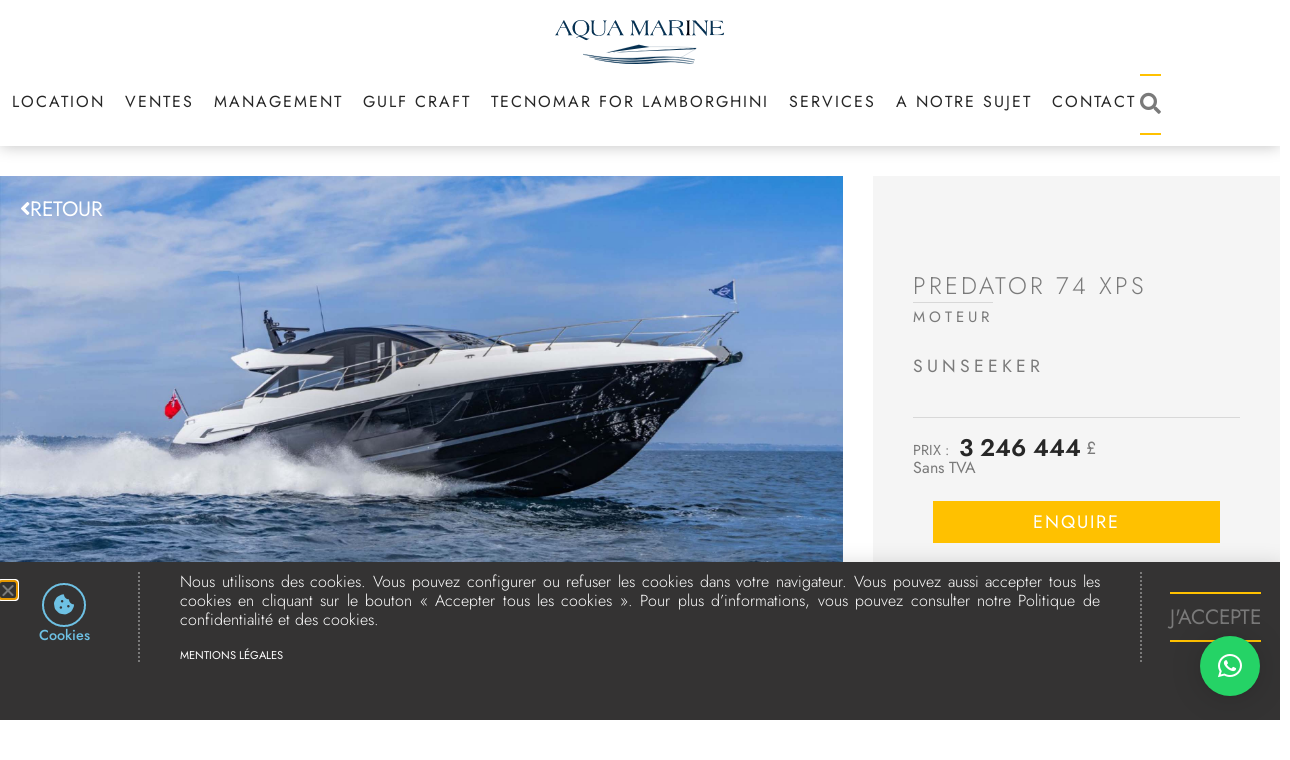

--- FILE ---
content_type: text/html; charset=UTF-8
request_url: https://aquamarine.fr/fr/yacht/predator-74-xps/
body_size: 66345
content:
<!doctype html>
<html lang="fr-FR">
<head>
	<meta charset="UTF-8">
	<meta name="viewport" content="width=device-width, initial-scale=1">
	<link rel="profile" href="https://gmpg.org/xfn/11">
	<meta name='robots' content='index, follow, max-image-preview:large, max-snippet:-1, max-video-preview:-1' />
<!-- Google tag (gtag.js) consent mode dataLayer added by Site Kit -->
<script id="google_gtagjs-js-consent-mode-data-layer">
window.dataLayer = window.dataLayer || [];function gtag(){dataLayer.push(arguments);}
gtag('consent', 'default', {"ad_personalization":"denied","ad_storage":"denied","ad_user_data":"denied","analytics_storage":"denied","functionality_storage":"denied","security_storage":"denied","personalization_storage":"denied","region":["AT","BE","BG","CH","CY","CZ","DE","DK","EE","ES","FI","FR","GB","GR","HR","HU","IE","IS","IT","LI","LT","LU","LV","MT","NL","NO","PL","PT","RO","SE","SI","SK"],"wait_for_update":500});
window._googlesitekitConsentCategoryMap = {"statistics":["analytics_storage"],"marketing":["ad_storage","ad_user_data","ad_personalization"],"functional":["functionality_storage","security_storage"],"preferences":["personalization_storage"]};
window._googlesitekitConsents = {"ad_personalization":"denied","ad_storage":"denied","ad_user_data":"denied","analytics_storage":"denied","functionality_storage":"denied","security_storage":"denied","personalization_storage":"denied","region":["AT","BE","BG","CH","CY","CZ","DE","DK","EE","ES","FI","FR","GB","GR","HR","HU","IE","IS","IT","LI","LT","LU","LV","MT","NL","NO","PL","PT","RO","SE","SI","SK"],"wait_for_update":500};
</script>
<!-- End Google tag (gtag.js) consent mode dataLayer added by Site Kit -->

	<!-- This site is optimized with the Yoast SEO plugin v26.8 - https://yoast.com/product/yoast-seo-wordpress/ -->
	<title>Predator 74 XPS - Aqua Marine Yacht</title>
	<link rel="canonical" href="https://aquamarine.fr/fr/yacht/predator-74-xps/" />
	<meta property="og:locale" content="fr_FR" />
	<meta property="og:type" content="article" />
	<meta property="og:title" content="Predator 74 XPS - Aqua Marine Yacht" />
	<meta property="og:url" content="https://aquamarine.fr/fr/yacht/predator-74-xps/" />
	<meta property="og:site_name" content="Aqua Marine Yacht" />
	<meta property="article:publisher" content="https://www.facebook.com/aquamarineyachtgroup/" />
	<meta property="article:modified_time" content="2022-03-24T13:50:06+00:00" />
	<meta property="og:image" content="https://aquamarine.fr/wp-content/uploads/2022/03/Sunseeker-Predator-74-XPS-Aqua-Marine-Profile-1.jpg" />
	<meta property="og:image:width" content="2482" />
	<meta property="og:image:height" content="1448" />
	<meta property="og:image:type" content="image/jpeg" />
	<meta name="twitter:card" content="summary_large_image" />
	<script type="application/ld+json" class="yoast-schema-graph">{"@context":"https://schema.org","@graph":[{"@type":"WebPage","@id":"https://aquamarine.fr/fr/yacht/predator-74-xps/","url":"https://aquamarine.fr/fr/yacht/predator-74-xps/","name":"Predator 74 XPS - Aqua Marine Yacht","isPartOf":{"@id":"https://aquamarine.fr/#website"},"primaryImageOfPage":{"@id":"https://aquamarine.fr/fr/yacht/predator-74-xps/#primaryimage"},"image":{"@id":"https://aquamarine.fr/fr/yacht/predator-74-xps/#primaryimage"},"thumbnailUrl":"https://aquamarine.fr/wp-content/uploads/2022/03/Sunseeker-Predator-74-XPS-Aqua-Marine-Profile-1.jpg","datePublished":"2022-03-24T10:19:59+00:00","dateModified":"2022-03-24T13:50:06+00:00","breadcrumb":{"@id":"https://aquamarine.fr/fr/yacht/predator-74-xps/#breadcrumb"},"inLanguage":"fr-FR","potentialAction":[{"@type":"ReadAction","target":["https://aquamarine.fr/fr/yacht/predator-74-xps/"]}]},{"@type":"ImageObject","inLanguage":"fr-FR","@id":"https://aquamarine.fr/fr/yacht/predator-74-xps/#primaryimage","url":"https://aquamarine.fr/wp-content/uploads/2022/03/Sunseeker-Predator-74-XPS-Aqua-Marine-Profile-1.jpg","contentUrl":"https://aquamarine.fr/wp-content/uploads/2022/03/Sunseeker-Predator-74-XPS-Aqua-Marine-Profile-1.jpg","width":2482,"height":1448},{"@type":"BreadcrumbList","@id":"https://aquamarine.fr/fr/yacht/predator-74-xps/#breadcrumb","itemListElement":[{"@type":"ListItem","position":1,"name":"Home","item":"https://aquamarine.fr/"},{"@type":"ListItem","position":2,"name":"Predator 74 XPS"}]},{"@type":"WebSite","@id":"https://aquamarine.fr/#website","url":"https://aquamarine.fr/","name":"Aqua Marine Yacht","description":"Yacht for charter - Yacht for sale - Yacht Management","publisher":{"@id":"https://aquamarine.fr/#organization"},"potentialAction":[{"@type":"SearchAction","target":{"@type":"EntryPoint","urlTemplate":"https://aquamarine.fr/?s={search_term_string}"},"query-input":{"@type":"PropertyValueSpecification","valueRequired":true,"valueName":"search_term_string"}}],"inLanguage":"fr-FR"},{"@type":"Organization","@id":"https://aquamarine.fr/#organization","name":"Aqua Marine Yacht","url":"https://aquamarine.fr/","logo":{"@type":"ImageObject","inLanguage":"fr-FR","@id":"https://aquamarine.fr/#/schema/logo/image/","url":"https://aquamarine.fr/wp-content/uploads/2021/06/aquamarine-bleu.svg","contentUrl":"https://aquamarine.fr/wp-content/uploads/2021/06/aquamarine-bleu.svg","width":368,"height":94,"caption":"Aqua Marine Yacht"},"image":{"@id":"https://aquamarine.fr/#/schema/logo/image/"},"sameAs":["https://www.facebook.com/aquamarineyachtgroup/","https://www.instagram.com/aquamarineyachtsgroup/","https://www.linkedin.com/company/aqua-marine"]}]}</script>
	<!-- / Yoast SEO plugin. -->


<link rel='dns-prefetch' href='//www.googletagmanager.com' />
<link rel="alternate" type="application/rss+xml" title="Aqua Marine Yacht &raquo; Flux" href="https://aquamarine.fr/fr/feed/" />
<link rel="alternate" type="application/rss+xml" title="Aqua Marine Yacht &raquo; Flux des commentaires" href="https://aquamarine.fr/fr/comments/feed/" />
<link rel="alternate" title="oEmbed (JSON)" type="application/json+oembed" href="https://aquamarine.fr/fr/wp-json/oembed/1.0/embed?url=https%3A%2F%2Faquamarine.fr%2Ffr%2Fyacht%2Fpredator-74-xps%2F" />
<link rel="alternate" title="oEmbed (XML)" type="text/xml+oembed" href="https://aquamarine.fr/fr/wp-json/oembed/1.0/embed?url=https%3A%2F%2Faquamarine.fr%2Ffr%2Fyacht%2Fpredator-74-xps%2F&#038;format=xml" />
<style id='wp-img-auto-sizes-contain-inline-css'>
img:is([sizes=auto i],[sizes^="auto," i]){contain-intrinsic-size:3000px 1500px}
/*# sourceURL=wp-img-auto-sizes-contain-inline-css */
</style>
<style id='wp-emoji-styles-inline-css'>

	img.wp-smiley, img.emoji {
		display: inline !important;
		border: none !important;
		box-shadow: none !important;
		height: 1em !important;
		width: 1em !important;
		margin: 0 0.07em !important;
		vertical-align: -0.1em !important;
		background: none !important;
		padding: 0 !important;
	}
/*# sourceURL=wp-emoji-styles-inline-css */
</style>
<link rel='stylesheet' id='wp-block-library-css' href='https://aquamarine.fr/wp-includes/css/dist/block-library/style.min.css?ver=6.9' media='all' />
<link rel='stylesheet' id='jet-engine-frontend-css' href='https://aquamarine.fr/wp-content/plugins/jet-engine/assets/css/frontend.css?ver=3.8.3' media='all' />
<style id='global-styles-inline-css'>
:root{--wp--preset--aspect-ratio--square: 1;--wp--preset--aspect-ratio--4-3: 4/3;--wp--preset--aspect-ratio--3-4: 3/4;--wp--preset--aspect-ratio--3-2: 3/2;--wp--preset--aspect-ratio--2-3: 2/3;--wp--preset--aspect-ratio--16-9: 16/9;--wp--preset--aspect-ratio--9-16: 9/16;--wp--preset--color--black: #000000;--wp--preset--color--cyan-bluish-gray: #abb8c3;--wp--preset--color--white: #ffffff;--wp--preset--color--pale-pink: #f78da7;--wp--preset--color--vivid-red: #cf2e2e;--wp--preset--color--luminous-vivid-orange: #ff6900;--wp--preset--color--luminous-vivid-amber: #fcb900;--wp--preset--color--light-green-cyan: #7bdcb5;--wp--preset--color--vivid-green-cyan: #00d084;--wp--preset--color--pale-cyan-blue: #8ed1fc;--wp--preset--color--vivid-cyan-blue: #0693e3;--wp--preset--color--vivid-purple: #9b51e0;--wp--preset--gradient--vivid-cyan-blue-to-vivid-purple: linear-gradient(135deg,rgb(6,147,227) 0%,rgb(155,81,224) 100%);--wp--preset--gradient--light-green-cyan-to-vivid-green-cyan: linear-gradient(135deg,rgb(122,220,180) 0%,rgb(0,208,130) 100%);--wp--preset--gradient--luminous-vivid-amber-to-luminous-vivid-orange: linear-gradient(135deg,rgb(252,185,0) 0%,rgb(255,105,0) 100%);--wp--preset--gradient--luminous-vivid-orange-to-vivid-red: linear-gradient(135deg,rgb(255,105,0) 0%,rgb(207,46,46) 100%);--wp--preset--gradient--very-light-gray-to-cyan-bluish-gray: linear-gradient(135deg,rgb(238,238,238) 0%,rgb(169,184,195) 100%);--wp--preset--gradient--cool-to-warm-spectrum: linear-gradient(135deg,rgb(74,234,220) 0%,rgb(151,120,209) 20%,rgb(207,42,186) 40%,rgb(238,44,130) 60%,rgb(251,105,98) 80%,rgb(254,248,76) 100%);--wp--preset--gradient--blush-light-purple: linear-gradient(135deg,rgb(255,206,236) 0%,rgb(152,150,240) 100%);--wp--preset--gradient--blush-bordeaux: linear-gradient(135deg,rgb(254,205,165) 0%,rgb(254,45,45) 50%,rgb(107,0,62) 100%);--wp--preset--gradient--luminous-dusk: linear-gradient(135deg,rgb(255,203,112) 0%,rgb(199,81,192) 50%,rgb(65,88,208) 100%);--wp--preset--gradient--pale-ocean: linear-gradient(135deg,rgb(255,245,203) 0%,rgb(182,227,212) 50%,rgb(51,167,181) 100%);--wp--preset--gradient--electric-grass: linear-gradient(135deg,rgb(202,248,128) 0%,rgb(113,206,126) 100%);--wp--preset--gradient--midnight: linear-gradient(135deg,rgb(2,3,129) 0%,rgb(40,116,252) 100%);--wp--preset--font-size--small: 13px;--wp--preset--font-size--medium: 20px;--wp--preset--font-size--large: 36px;--wp--preset--font-size--x-large: 42px;--wp--preset--spacing--20: 0.44rem;--wp--preset--spacing--30: 0.67rem;--wp--preset--spacing--40: 1rem;--wp--preset--spacing--50: 1.5rem;--wp--preset--spacing--60: 2.25rem;--wp--preset--spacing--70: 3.38rem;--wp--preset--spacing--80: 5.06rem;--wp--preset--shadow--natural: 6px 6px 9px rgba(0, 0, 0, 0.2);--wp--preset--shadow--deep: 12px 12px 50px rgba(0, 0, 0, 0.4);--wp--preset--shadow--sharp: 6px 6px 0px rgba(0, 0, 0, 0.2);--wp--preset--shadow--outlined: 6px 6px 0px -3px rgb(255, 255, 255), 6px 6px rgb(0, 0, 0);--wp--preset--shadow--crisp: 6px 6px 0px rgb(0, 0, 0);}:root { --wp--style--global--content-size: 800px;--wp--style--global--wide-size: 1200px; }:where(body) { margin: 0; }.wp-site-blocks > .alignleft { float: left; margin-right: 2em; }.wp-site-blocks > .alignright { float: right; margin-left: 2em; }.wp-site-blocks > .aligncenter { justify-content: center; margin-left: auto; margin-right: auto; }:where(.wp-site-blocks) > * { margin-block-start: 24px; margin-block-end: 0; }:where(.wp-site-blocks) > :first-child { margin-block-start: 0; }:where(.wp-site-blocks) > :last-child { margin-block-end: 0; }:root { --wp--style--block-gap: 24px; }:root :where(.is-layout-flow) > :first-child{margin-block-start: 0;}:root :where(.is-layout-flow) > :last-child{margin-block-end: 0;}:root :where(.is-layout-flow) > *{margin-block-start: 24px;margin-block-end: 0;}:root :where(.is-layout-constrained) > :first-child{margin-block-start: 0;}:root :where(.is-layout-constrained) > :last-child{margin-block-end: 0;}:root :where(.is-layout-constrained) > *{margin-block-start: 24px;margin-block-end: 0;}:root :where(.is-layout-flex){gap: 24px;}:root :where(.is-layout-grid){gap: 24px;}.is-layout-flow > .alignleft{float: left;margin-inline-start: 0;margin-inline-end: 2em;}.is-layout-flow > .alignright{float: right;margin-inline-start: 2em;margin-inline-end: 0;}.is-layout-flow > .aligncenter{margin-left: auto !important;margin-right: auto !important;}.is-layout-constrained > .alignleft{float: left;margin-inline-start: 0;margin-inline-end: 2em;}.is-layout-constrained > .alignright{float: right;margin-inline-start: 2em;margin-inline-end: 0;}.is-layout-constrained > .aligncenter{margin-left: auto !important;margin-right: auto !important;}.is-layout-constrained > :where(:not(.alignleft):not(.alignright):not(.alignfull)){max-width: var(--wp--style--global--content-size);margin-left: auto !important;margin-right: auto !important;}.is-layout-constrained > .alignwide{max-width: var(--wp--style--global--wide-size);}body .is-layout-flex{display: flex;}.is-layout-flex{flex-wrap: wrap;align-items: center;}.is-layout-flex > :is(*, div){margin: 0;}body .is-layout-grid{display: grid;}.is-layout-grid > :is(*, div){margin: 0;}body{padding-top: 0px;padding-right: 0px;padding-bottom: 0px;padding-left: 0px;}a:where(:not(.wp-element-button)){text-decoration: underline;}:root :where(.wp-element-button, .wp-block-button__link){background-color: #32373c;border-width: 0;color: #fff;font-family: inherit;font-size: inherit;font-style: inherit;font-weight: inherit;letter-spacing: inherit;line-height: inherit;padding-top: calc(0.667em + 2px);padding-right: calc(1.333em + 2px);padding-bottom: calc(0.667em + 2px);padding-left: calc(1.333em + 2px);text-decoration: none;text-transform: inherit;}.has-black-color{color: var(--wp--preset--color--black) !important;}.has-cyan-bluish-gray-color{color: var(--wp--preset--color--cyan-bluish-gray) !important;}.has-white-color{color: var(--wp--preset--color--white) !important;}.has-pale-pink-color{color: var(--wp--preset--color--pale-pink) !important;}.has-vivid-red-color{color: var(--wp--preset--color--vivid-red) !important;}.has-luminous-vivid-orange-color{color: var(--wp--preset--color--luminous-vivid-orange) !important;}.has-luminous-vivid-amber-color{color: var(--wp--preset--color--luminous-vivid-amber) !important;}.has-light-green-cyan-color{color: var(--wp--preset--color--light-green-cyan) !important;}.has-vivid-green-cyan-color{color: var(--wp--preset--color--vivid-green-cyan) !important;}.has-pale-cyan-blue-color{color: var(--wp--preset--color--pale-cyan-blue) !important;}.has-vivid-cyan-blue-color{color: var(--wp--preset--color--vivid-cyan-blue) !important;}.has-vivid-purple-color{color: var(--wp--preset--color--vivid-purple) !important;}.has-black-background-color{background-color: var(--wp--preset--color--black) !important;}.has-cyan-bluish-gray-background-color{background-color: var(--wp--preset--color--cyan-bluish-gray) !important;}.has-white-background-color{background-color: var(--wp--preset--color--white) !important;}.has-pale-pink-background-color{background-color: var(--wp--preset--color--pale-pink) !important;}.has-vivid-red-background-color{background-color: var(--wp--preset--color--vivid-red) !important;}.has-luminous-vivid-orange-background-color{background-color: var(--wp--preset--color--luminous-vivid-orange) !important;}.has-luminous-vivid-amber-background-color{background-color: var(--wp--preset--color--luminous-vivid-amber) !important;}.has-light-green-cyan-background-color{background-color: var(--wp--preset--color--light-green-cyan) !important;}.has-vivid-green-cyan-background-color{background-color: var(--wp--preset--color--vivid-green-cyan) !important;}.has-pale-cyan-blue-background-color{background-color: var(--wp--preset--color--pale-cyan-blue) !important;}.has-vivid-cyan-blue-background-color{background-color: var(--wp--preset--color--vivid-cyan-blue) !important;}.has-vivid-purple-background-color{background-color: var(--wp--preset--color--vivid-purple) !important;}.has-black-border-color{border-color: var(--wp--preset--color--black) !important;}.has-cyan-bluish-gray-border-color{border-color: var(--wp--preset--color--cyan-bluish-gray) !important;}.has-white-border-color{border-color: var(--wp--preset--color--white) !important;}.has-pale-pink-border-color{border-color: var(--wp--preset--color--pale-pink) !important;}.has-vivid-red-border-color{border-color: var(--wp--preset--color--vivid-red) !important;}.has-luminous-vivid-orange-border-color{border-color: var(--wp--preset--color--luminous-vivid-orange) !important;}.has-luminous-vivid-amber-border-color{border-color: var(--wp--preset--color--luminous-vivid-amber) !important;}.has-light-green-cyan-border-color{border-color: var(--wp--preset--color--light-green-cyan) !important;}.has-vivid-green-cyan-border-color{border-color: var(--wp--preset--color--vivid-green-cyan) !important;}.has-pale-cyan-blue-border-color{border-color: var(--wp--preset--color--pale-cyan-blue) !important;}.has-vivid-cyan-blue-border-color{border-color: var(--wp--preset--color--vivid-cyan-blue) !important;}.has-vivid-purple-border-color{border-color: var(--wp--preset--color--vivid-purple) !important;}.has-vivid-cyan-blue-to-vivid-purple-gradient-background{background: var(--wp--preset--gradient--vivid-cyan-blue-to-vivid-purple) !important;}.has-light-green-cyan-to-vivid-green-cyan-gradient-background{background: var(--wp--preset--gradient--light-green-cyan-to-vivid-green-cyan) !important;}.has-luminous-vivid-amber-to-luminous-vivid-orange-gradient-background{background: var(--wp--preset--gradient--luminous-vivid-amber-to-luminous-vivid-orange) !important;}.has-luminous-vivid-orange-to-vivid-red-gradient-background{background: var(--wp--preset--gradient--luminous-vivid-orange-to-vivid-red) !important;}.has-very-light-gray-to-cyan-bluish-gray-gradient-background{background: var(--wp--preset--gradient--very-light-gray-to-cyan-bluish-gray) !important;}.has-cool-to-warm-spectrum-gradient-background{background: var(--wp--preset--gradient--cool-to-warm-spectrum) !important;}.has-blush-light-purple-gradient-background{background: var(--wp--preset--gradient--blush-light-purple) !important;}.has-blush-bordeaux-gradient-background{background: var(--wp--preset--gradient--blush-bordeaux) !important;}.has-luminous-dusk-gradient-background{background: var(--wp--preset--gradient--luminous-dusk) !important;}.has-pale-ocean-gradient-background{background: var(--wp--preset--gradient--pale-ocean) !important;}.has-electric-grass-gradient-background{background: var(--wp--preset--gradient--electric-grass) !important;}.has-midnight-gradient-background{background: var(--wp--preset--gradient--midnight) !important;}.has-small-font-size{font-size: var(--wp--preset--font-size--small) !important;}.has-medium-font-size{font-size: var(--wp--preset--font-size--medium) !important;}.has-large-font-size{font-size: var(--wp--preset--font-size--large) !important;}.has-x-large-font-size{font-size: var(--wp--preset--font-size--x-large) !important;}
:root :where(.wp-block-pullquote){font-size: 1.5em;line-height: 1.6;}
/*# sourceURL=global-styles-inline-css */
</style>
<link rel='stylesheet' id='woocommerce-layout-css' href='https://aquamarine.fr/wp-content/plugins/woocommerce/assets/css/woocommerce-layout.css?ver=10.4.3' media='all' />
<link rel='stylesheet' id='woocommerce-smallscreen-css' href='https://aquamarine.fr/wp-content/plugins/woocommerce/assets/css/woocommerce-smallscreen.css?ver=10.4.3' media='only screen and (max-width: 768px)' />
<link rel='stylesheet' id='woocommerce-general-css' href='https://aquamarine.fr/wp-content/plugins/woocommerce/assets/css/woocommerce.css?ver=10.4.3' media='all' />
<style id='woocommerce-inline-inline-css'>
.woocommerce form .form-row .required { visibility: visible; }
/*# sourceURL=woocommerce-inline-inline-css */
</style>
<link rel='stylesheet' id='trp-language-switcher-style-css' href='https://aquamarine.fr/wp-content/plugins/translatepress-multilingual/assets/css/trp-language-switcher.css?ver=3.0.7' media='all' />
<link rel='stylesheet' id='hello-elementor-css' href='https://aquamarine.fr/wp-content/themes/hello-elementor/assets/css/reset.css?ver=3.4.6' media='all' />
<link rel='stylesheet' id='hello-elementor-theme-style-css' href='https://aquamarine.fr/wp-content/themes/hello-elementor/assets/css/theme.css?ver=3.4.6' media='all' />
<link rel='stylesheet' id='hello-elementor-header-footer-css' href='https://aquamarine.fr/wp-content/themes/hello-elementor/assets/css/header-footer.css?ver=3.4.6' media='all' />
<link rel='stylesheet' id='elementor-frontend-css' href='https://aquamarine.fr/wp-content/plugins/elementor/assets/css/frontend.min.css?ver=3.34.2' media='all' />
<style id='elementor-frontend-inline-css'>
.elementor-1539 .elementor-element.elementor-element-76a8664:not(.elementor-motion-effects-element-type-background) > .elementor-widget-wrap, .elementor-1539 .elementor-element.elementor-element-76a8664 > .elementor-widget-wrap > .elementor-motion-effects-container > .elementor-motion-effects-layer{background-image:url("https://aquamarine.fr/wp-content/uploads/2022/03/Sunseeker-Predator-74-XPS-Aqua-Marine-Profile-1.jpg");}
/*# sourceURL=elementor-frontend-inline-css */
</style>
<link rel='stylesheet' id='widget-image-css' href='https://aquamarine.fr/wp-content/plugins/elementor/assets/css/widget-image.min.css?ver=3.34.2' media='all' />
<link rel='stylesheet' id='widget-nav-menu-css' href='https://aquamarine.fr/wp-content/plugins/elementor-pro/assets/css/widget-nav-menu.min.css?ver=3.34.0' media='all' />
<link rel='stylesheet' id='e-sticky-css' href='https://aquamarine.fr/wp-content/plugins/elementor-pro/assets/css/modules/sticky.min.css?ver=3.34.0' media='all' />
<link rel='stylesheet' id='widget-divider-css' href='https://aquamarine.fr/wp-content/plugins/elementor/assets/css/widget-divider.min.css?ver=3.34.2' media='all' />
<link rel='stylesheet' id='widget-heading-css' href='https://aquamarine.fr/wp-content/plugins/elementor/assets/css/widget-heading.min.css?ver=3.34.2' media='all' />
<link rel='stylesheet' id='widget-form-css' href='https://aquamarine.fr/wp-content/plugins/elementor-pro/assets/css/widget-form.min.css?ver=3.34.0' media='all' />
<link rel='stylesheet' id='widget-social-icons-css' href='https://aquamarine.fr/wp-content/plugins/elementor/assets/css/widget-social-icons.min.css?ver=3.34.2' media='all' />
<link rel='stylesheet' id='e-apple-webkit-css' href='https://aquamarine.fr/wp-content/plugins/elementor/assets/css/conditionals/apple-webkit.min.css?ver=3.34.2' media='all' />
<link rel='stylesheet' id='widget-icon-list-css' href='https://aquamarine.fr/wp-content/plugins/elementor/assets/css/widget-icon-list.min.css?ver=3.34.2' media='all' />
<link rel='stylesheet' id='e-animation-fadeInLeft-css' href='https://aquamarine.fr/wp-content/plugins/elementor/assets/lib/animations/styles/fadeInLeft.min.css?ver=3.34.2' media='all' />
<link rel='stylesheet' id='swiper-css' href='https://aquamarine.fr/wp-content/plugins/elementor/assets/lib/swiper/v8/css/swiper.min.css?ver=8.4.5' media='all' />
<link rel='stylesheet' id='e-swiper-css' href='https://aquamarine.fr/wp-content/plugins/elementor/assets/css/conditionals/e-swiper.min.css?ver=3.34.2' media='all' />
<link rel='stylesheet' id='e-animation-fadeInUp-css' href='https://aquamarine.fr/wp-content/plugins/elementor/assets/lib/animations/styles/fadeInUp.min.css?ver=3.34.2' media='all' />
<link rel='stylesheet' id='e-animation-fadeInRight-css' href='https://aquamarine.fr/wp-content/plugins/elementor/assets/lib/animations/styles/fadeInRight.min.css?ver=3.34.2' media='all' />
<link rel='stylesheet' id='widget-image-carousel-css' href='https://aquamarine.fr/wp-content/plugins/elementor/assets/css/widget-image-carousel.min.css?ver=3.34.2' media='all' />
<link rel='stylesheet' id='jet-elements-css' href='https://aquamarine.fr/wp-content/plugins/jet-elements/assets/css/jet-elements.css?ver=2.8.0' media='all' />
<link rel='stylesheet' id='jet-download-button-css' href='https://aquamarine.fr/wp-content/plugins/jet-elements/assets/css/addons/jet-download-button.css?ver=2.8.0' media='all' />
<link rel='stylesheet' id='widget-video-css' href='https://aquamarine.fr/wp-content/plugins/elementor/assets/css/widget-video.min.css?ver=3.34.2' media='all' />
<link rel='stylesheet' id='e-popup-css' href='https://aquamarine.fr/wp-content/plugins/elementor-pro/assets/css/conditionals/popup.min.css?ver=3.34.0' media='all' />
<link rel='stylesheet' id='widget-icon-box-css' href='https://aquamarine.fr/wp-content/plugins/elementor/assets/css/widget-icon-box.min.css?ver=3.34.2' media='all' />
<link rel='stylesheet' id='e-animation-slideInUp-css' href='https://aquamarine.fr/wp-content/plugins/elementor/assets/lib/animations/styles/slideInUp.min.css?ver=3.34.2' media='all' />
<link rel='stylesheet' id='jet-blocks-css' href='https://aquamarine.fr/wp-content/uploads/elementor/css/custom-jet-blocks.css?ver=1.3.22' media='all' />
<link rel='stylesheet' id='elementor-icons-css' href='https://aquamarine.fr/wp-content/plugins/elementor/assets/lib/eicons/css/elementor-icons.min.css?ver=5.46.0' media='all' />
<link rel='stylesheet' id='elementor-post-4-css' href='https://aquamarine.fr/wp-content/uploads/elementor/css/post-4.css?ver=1769204402' media='all' />
<link rel='stylesheet' id='jet-tricks-frontend-css' href='https://aquamarine.fr/wp-content/plugins/jet-tricks/assets/css/jet-tricks-frontend.css?ver=1.5.9' media='all' />
<link rel='stylesheet' id='ppom-main-css' href='https://aquamarine.fr/wp-content/plugins/woocommerce-product-addon/css/ppom-style.css?ver=33.0.18' media='all' />
<link rel='stylesheet' id='elementor-post-16929-css' href='https://aquamarine.fr/wp-content/uploads/elementor/css/post-16929.css?ver=1769204403' media='all' />
<link rel='stylesheet' id='elementor-post-3584-css' href='https://aquamarine.fr/wp-content/uploads/elementor/css/post-3584.css?ver=1769204403' media='all' />
<link rel='stylesheet' id='elementor-post-1539-css' href='https://aquamarine.fr/wp-content/uploads/elementor/css/post-1539.css?ver=1769204417' media='all' />
<link rel='stylesheet' id='elementor-post-11605-css' href='https://aquamarine.fr/wp-content/uploads/elementor/css/post-11605.css?ver=1769204417' media='all' />
<link rel='stylesheet' id='elementor-post-6316-css' href='https://aquamarine.fr/wp-content/uploads/elementor/css/post-6316.css?ver=1769204417' media='all' />
<link rel='stylesheet' id='elementor-post-18812-css' href='https://aquamarine.fr/wp-content/uploads/elementor/css/post-18812.css?ver=1769204417' media='all' />
<link rel='stylesheet' id='elementor-post-13201-css' href='https://aquamarine.fr/wp-content/uploads/elementor/css/post-13201.css?ver=1769204417' media='all' />
<link rel='stylesheet' id='elementor-post-13206-css' href='https://aquamarine.fr/wp-content/uploads/elementor/css/post-13206.css?ver=1769204417' media='all' />
<link rel='stylesheet' id='elementor-post-2034-css' href='https://aquamarine.fr/wp-content/uploads/elementor/css/post-2034.css?ver=1769204403' media='all' />
<link rel='stylesheet' id='elementor-post-18885-css' href='https://aquamarine.fr/wp-content/uploads/elementor/css/post-18885.css?ver=1769204403' media='all' />
<link rel='stylesheet' id='elementor-post-13-css' href='https://aquamarine.fr/wp-content/uploads/elementor/css/post-13.css?ver=1769204403' media='all' />
<link rel='stylesheet' id='elementor-gf-local-faustina-css' href='https://aquamarine.fr/wp-content/uploads/elementor/google-fonts/css/faustina.css?ver=1742247572' media='all' />
<link rel='stylesheet' id='elementor-gf-local-jost-css' href='https://aquamarine.fr/wp-content/uploads/elementor/google-fonts/css/jost.css?ver=1742247575' media='all' />
<link rel='stylesheet' id='elementor-icons-shared-0-css' href='https://aquamarine.fr/wp-content/plugins/elementor/assets/lib/font-awesome/css/fontawesome.min.css?ver=5.15.3' media='all' />
<link rel='stylesheet' id='elementor-icons-fa-solid-css' href='https://aquamarine.fr/wp-content/plugins/elementor/assets/lib/font-awesome/css/solid.min.css?ver=5.15.3' media='all' />
<link rel='stylesheet' id='elementor-icons-fa-brands-css' href='https://aquamarine.fr/wp-content/plugins/elementor/assets/lib/font-awesome/css/brands.min.css?ver=5.15.3' media='all' />
<link rel='stylesheet' id='elementor-icons-fa-regular-css' href='https://aquamarine.fr/wp-content/plugins/elementor/assets/lib/font-awesome/css/regular.min.css?ver=5.15.3' media='all' />
<script src="https://aquamarine.fr/wp-includes/js/jquery/jquery.min.js?ver=3.7.1" id="jquery-core-js"></script>
<script src="https://aquamarine.fr/wp-includes/js/jquery/jquery-migrate.min.js?ver=3.4.1" id="jquery-migrate-js"></script>
<script src="https://aquamarine.fr/wp-content/plugins/woocommerce/assets/js/jquery-blockui/jquery.blockUI.min.js?ver=2.7.0-wc.10.4.3" id="wc-jquery-blockui-js" defer data-wp-strategy="defer"></script>
<script id="wc-add-to-cart-js-extra">
var wc_add_to_cart_params = {"ajax_url":"/wp-admin/admin-ajax.php","wc_ajax_url":"https://aquamarine.fr/fr/?wc-ajax=%%endpoint%%","i18n_view_cart":"Voir le panier","cart_url":"https://aquamarine.fr/fr/cart/","is_cart":"","cart_redirect_after_add":"yes"};
//# sourceURL=wc-add-to-cart-js-extra
</script>
<script src="https://aquamarine.fr/wp-content/plugins/woocommerce/assets/js/frontend/add-to-cart.min.js?ver=10.4.3" id="wc-add-to-cart-js" defer data-wp-strategy="defer"></script>
<script src="https://aquamarine.fr/wp-content/plugins/woocommerce/assets/js/js-cookie/js.cookie.min.js?ver=2.1.4-wc.10.4.3" id="wc-js-cookie-js" defer data-wp-strategy="defer"></script>
<script id="woocommerce-js-extra">
var woocommerce_params = {"ajax_url":"/wp-admin/admin-ajax.php","wc_ajax_url":"https://aquamarine.fr/fr/?wc-ajax=%%endpoint%%","i18n_password_show":"Afficher le mot de passe","i18n_password_hide":"Masquer le mot de passe"};
//# sourceURL=woocommerce-js-extra
</script>
<script src="https://aquamarine.fr/wp-content/plugins/woocommerce/assets/js/frontend/woocommerce.min.js?ver=10.4.3" id="woocommerce-js" defer data-wp-strategy="defer"></script>
<script src="https://aquamarine.fr/wp-content/plugins/translatepress-multilingual/assets/js/trp-frontend-compatibility.js?ver=3.0.7" id="trp-frontend-compatibility-js"></script>

<!-- Extrait de code de la balise Google (gtag.js) ajouté par Site Kit -->
<!-- Extrait Google Analytics ajouté par Site Kit -->
<script src="https://www.googletagmanager.com/gtag/js?id=GT-P8ZT4HV" id="google_gtagjs-js" async></script>
<script id="google_gtagjs-js-after">
window.dataLayer = window.dataLayer || [];function gtag(){dataLayer.push(arguments);}
gtag("set","linker",{"domains":["aquamarine.fr"]});
gtag("js", new Date());
gtag("set", "developer_id.dZTNiMT", true);
gtag("config", "GT-P8ZT4HV");
//# sourceURL=google_gtagjs-js-after
</script>
<link rel="https://api.w.org/" href="https://aquamarine.fr/fr/wp-json/" /><link rel="EditURI" type="application/rsd+xml" title="RSD" href="https://aquamarine.fr/xmlrpc.php?rsd" />
<meta name="generator" content="WordPress 6.9" />
<meta name="generator" content="WooCommerce 10.4.3" />
<link rel='shortlink' href='https://aquamarine.fr/fr/?p=12000' />
<meta name="generator" content="Site Kit by Google 1.170.0" /><!-- HFCM by 99 Robots - Snippet # 1: script seo -->
<meta name="google-site-verification" content="lI2TkhKEUMfFTWI3lmZr0p1aoZK3kY3NgEObmb6qv1U" />
<!-- Global site tag (gtag.js) - Google Analytics -->
<script async src="https://www.googletagmanager.com/gtag/js?id=UA-33005418-42"></script>
<script>
  window.dataLayer = window.dataLayer || [];
  function gtag(){dataLayer.push(arguments);}
  gtag('js', new Date());

  gtag('config', 'UA-33005418-42');
</script>
<!-- Balisage JSON-LD généré par l'outil d'aide au balisage de données structurées de Google -->
<script type="application/ld+json">
[ {
  "@context" : "http://schema.org",
  "@type" : "LocalBusiness",
  "name" : "Aqua Marine",
  "image" : "https://aquamarine.fr/wp-content/uploads/2021/06/aquamarine-bleu.svg",
  "telephone" : "+377 99 90 19 28",
  "address" : {
    "@type" : "PostalAddress",
    "streetAddress" : "18 Rue Grimaldi",
    "addressLocality" : "Monaco",
    "postalCode" : "98000"
  }
}, {
  "@context" : "http://schema.org",
  "@type" : "LocalBusiness",
  "name" : "Aqua Marine",
  "image" : "https://aquamarine.fr/wp-content/uploads/2021/06/aquamarine-bleu.svg",
  "telephone" : "+33 4 93 01 09 34",
  "address" : {
    "@type" : "PostalAddress",
    "streetAddress" : "Port de plaisance",
    "addressLocality" : "Beaulieu sur Mer",
    "postalCode" : "06310"
  }
} ]
</script>
<!-- /end HFCM by 99 Robots -->
<meta name="ti-site-data" content="eyJyIjoiMTowITc6MCEzMDowIiwibyI6Imh0dHBzOlwvXC9hcXVhbWFyaW5lLmZyXC93cC1hZG1pblwvYWRtaW4tYWpheC5waHA/YWN0aW9uPXRpX29ubGluZV91c2Vyc19nb29nbGUmYW1wO3A9JTJGZnIlMkZ5YWNodCUyRnByZWRhdG9yLTc0LXhwcyUyRiZhbXA7X3dwbm9uY2U9YzY1ZDgzNzA4NiJ9" /><link rel="alternate" hreflang="en-GB" href="https://aquamarine.fr/en/yacht/predator-74-xps/"/>
<link rel="alternate" hreflang="fr-FR" href="https://aquamarine.fr/fr/yacht/predator-74-xps/"/>
<link rel="alternate" hreflang="en" href="https://aquamarine.fr/en/yacht/predator-74-xps/"/>
<link rel="alternate" hreflang="fr" href="https://aquamarine.fr/fr/yacht/predator-74-xps/"/>
	<noscript><style>.woocommerce-product-gallery{ opacity: 1 !important; }</style></noscript>
	<meta name="generator" content="Elementor 3.34.2; settings: css_print_method-external, google_font-enabled, font_display-auto">
<!-- Global site tag (gtag.js) - Google Analytics -->
<script async src="https://www.googletagmanager.com/gtag/js?id=UA-33005418-42"></script>
<script>
  window.dataLayer = window.dataLayer || [];
  function gtag(){dataLayer.push(arguments);}
  gtag('js', new Date());
 
  gtag('config', 'UA-33005418-42');
</script>
			<style>
				.e-con.e-parent:nth-of-type(n+4):not(.e-lazyloaded):not(.e-no-lazyload),
				.e-con.e-parent:nth-of-type(n+4):not(.e-lazyloaded):not(.e-no-lazyload) * {
					background-image: none !important;
				}
				@media screen and (max-height: 1024px) {
					.e-con.e-parent:nth-of-type(n+3):not(.e-lazyloaded):not(.e-no-lazyload),
					.e-con.e-parent:nth-of-type(n+3):not(.e-lazyloaded):not(.e-no-lazyload) * {
						background-image: none !important;
					}
				}
				@media screen and (max-height: 640px) {
					.e-con.e-parent:nth-of-type(n+2):not(.e-lazyloaded):not(.e-no-lazyload),
					.e-con.e-parent:nth-of-type(n+2):not(.e-lazyloaded):not(.e-no-lazyload) * {
						background-image: none !important;
					}
				}
			</style>
			<link rel="icon" href="https://aquamarine.fr/wp-content/uploads/2021/10/fav-icon.gif" sizes="32x32" />
<link rel="icon" href="https://aquamarine.fr/wp-content/uploads/2021/10/fav-icon.gif" sizes="192x192" />
<link rel="apple-touch-icon" href="https://aquamarine.fr/wp-content/uploads/2021/10/fav-icon.gif" />
<meta name="msapplication-TileImage" content="https://aquamarine.fr/wp-content/uploads/2021/10/fav-icon.gif" />
		<style id="wp-custom-css">
			/*TRANSLATEPRESS*/
.trp-highlight {
    margin-left: 20px;
}
/*FIN TRANSLATEPRESS*/


.recaptcha_v3-inline {
    max-height: 0px;
    opacity: 0;
    overflow: hidden;
}


/*#wp-admin-bar-edit {
    display: none;
}*/


#wp-admin-bar-customize {
	display: none;
}

/*FOLDER pub pro*/
.form-options.form-options2 {
    display: none!important;
}
.folders-action-menu {
    display: none!important;
}
/*FIN FOLDER pub pro*/

/*Bouton media via Live Editor*/
#menu-item-browse {
  background-color: gray;
}
/*FIN Bouton media via Live Editor*/


/* WOOCOMEMRCE */
.page-content .woocommerce {
	max-width: 960px;
	padding: 50px;
	margin:60px;
	border:solid 1px;
}

#primary {
	max-width: 960px;
	padding: 50px;
	margin:100px auto;
}

.woocommerce-breadcrumb {
	display: none;
}

.button#wpmc-back-to-cart, #wpmc-next, #wpmc-prev, #place_order {
	background-color: var( --e-global-color-secondary );
}
a.checkout-button.button.alt.wc-forward {
	background-color: var( --e-global-color-secondary );
}
.single_add_to_cart_button {
	background-color: var( --e-global-color-secondary );
}
button.single_add_to_cart_button.button.alt {
	background-color: var( --e-global-color-secondary );
}

.woocommerce div.product form.cart .button {
		float: right;
}

.woocommerce table.shop_table {
	    border: 1px solid #eaeaea;
}

.woocommerce-input-wrapper {
	border-bottom: 1px solid #dddddd;;
}
input#reference {
	border-bottom: 1px solid #dddddd;;
}

.page-header {
		text-align: center;
}
.entry-title {
		margin-top:120px;
			margin-bottom: -40px;
}
.woocommerce div.product .product_title {
			margin-bottom: 20px;
}
.woocommerce #content div.product div.images, .woocommerce div.product div.images, .woocommerce-page #content div.product div.images, .woocommerce-page div.product div.images {
	display: none;
}

.product_meta {
	display: none;
}

.woocommerce #content div.product div.summary, .woocommerce div.product div.summary, .woocommerce-page #content div.product div.summary, .woocommerce-page div.product div.summary {
	width:auto;
	float:none;
	max-width: 960px;
	padding: 50px;
	margin:60px;
	border:solid 1px;
}
.attachment-woocommerce_thumbnail img {
	display: none;
}

@media screen and (max-width: 428px) {
	#primary {
	padding: 0px;
		margin:100px 0px;
	}
	.summary.entry-summary {
		margin:0!important;
		border:0!important;
		padding: 20px !important;
	}
	.page-content .woocommerce {
		padding: 0px;
		margin:60px 10px;
		border:0!important;
	}
}

/* page paiement pour iphone 14 pro  */
.summary, .entry-summary{
	margin-left:auto !important;
	margin-right:auto !important;
}

/* FIN WOOCOMEMRCE */		</style>
		</head>
<body class="wp-singular yachts-template-default single single-yachts postid-12000 wp-custom-logo wp-embed-responsive wp-theme-hello-elementor theme-hello-elementor woocommerce-no-js translatepress-fr_FR hello-elementor-default elementor-default elementor-kit-4 elementor-page-1539">


<a class="skip-link screen-reader-text" href="#content" data-no-translation="" data-trp-gettext="">Aller au contenu</a>

		<header data-elementor-type="header" data-elementor-id="16929" class="elementor elementor-16929 elementor-location-header" data-elementor-post-type="elementor_library">
					<section class="elementor-section elementor-top-section elementor-element elementor-element-20d714b bandau elementor-section-full_width elementor-section-height-min-height elementor-section-height-default elementor-section-items-middle" data-id="20d714b" data-element_type="section" data-settings="{&quot;sticky&quot;:&quot;top&quot;,&quot;background_background&quot;:&quot;classic&quot;,&quot;sticky_on&quot;:[&quot;desktop&quot;,&quot;tablet&quot;,&quot;mobile&quot;],&quot;sticky_offset&quot;:0,&quot;sticky_effects_offset&quot;:0,&quot;sticky_anchor_link_offset&quot;:0}">
						<div class="elementor-container elementor-column-gap-default">
					<div class="elementor-column elementor-col-100 elementor-top-column elementor-element elementor-element-f61ab58" data-id="f61ab58" data-element_type="column" data-settings="{&quot;background_background&quot;:&quot;classic&quot;}">
			<div class="elementor-widget-wrap elementor-element-populated">
						<div class="elementor-element elementor-element-6debf77 elementor-widget__width-auto elementor-widget elementor-widget-image" data-id="6debf77" data-element_type="widget" data-widget_type="image.default">
				<div class="elementor-widget-container">
																<a href="https://aquamarine.fr/fr">
							<img width="368" height="94" src="https://aquamarine.fr/wp-content/uploads/2021/06/aquamarine-bleu.svg" class="attachment-full size-full wp-image-2991" alt="" />								</a>
															</div>
				</div>
				<div class="elementor-element elementor-element-e944dcd elementor-widget__width-auto elementor-nav-menu--stretch elementor-nav-menu__text-align-center elementor-nav-menu--dropdown-tablet elementor-nav-menu--toggle elementor-nav-menu--burger elementor-widget elementor-widget-nav-menu" data-id="e944dcd" data-element_type="widget" data-settings="{&quot;full_width&quot;:&quot;stretch&quot;,&quot;submenu_icon&quot;:{&quot;value&quot;:&quot;&lt;i class=\&quot;\&quot; aria-hidden=\&quot;true\&quot;&gt;&lt;\/i&gt;&quot;,&quot;library&quot;:&quot;&quot;},&quot;layout&quot;:&quot;horizontal&quot;,&quot;toggle&quot;:&quot;burger&quot;}" data-widget_type="nav-menu.default">
				<div class="elementor-widget-container">
								<nav aria-label="Menu" class="elementor-nav-menu--main elementor-nav-menu__container elementor-nav-menu--layout-horizontal e--pointer-double-line e--animation-fade">
				<ul id="menu-1-e944dcd" class="elementor-nav-menu"><li class="menu-item menu-item-type-post_type menu-item-object-page menu-item-has-children menu-item-6306"><a href="https://aquamarine.fr/fr/charter-aquamarine/" class="elementor-item">Location</a>
<ul class="sub-menu elementor-nav-menu--dropdown">
	<li class="menu-item menu-item-type-post_type menu-item-object-page menu-item-4497"><a href="https://aquamarine.fr/fr/yachts-for-charter/" class="elementor-sub-item">Yachts à la location</a></li>
	<li class="menu-item menu-item-type-post_type menu-item-object-page menu-item-80"><a href="https://aquamarine.fr/fr/charter-destinations/" class="elementor-sub-item">Destinations</a></li>
	<li class="menu-item menu-item-type-post_type menu-item-object-page menu-item-4496"><a href="https://aquamarine.fr/fr/charter-experience/" class="elementor-sub-item">Expériences</a></li>
</ul>
</li>
<li class="menu-item menu-item-type-post_type menu-item-object-page menu-item-has-children menu-item-8773"><a href="https://aquamarine.fr/fr/aquamarine-sales/" class="elementor-item">Ventes</a>
<ul class="sub-menu elementor-nav-menu--dropdown">
	<li class="menu-item menu-item-type-post_type menu-item-object-page menu-item-3784"><a href="https://aquamarine.fr/fr/yachts-for-sale/" class="elementor-sub-item">Yachts à vendre</a></li>
	<li class="menu-item menu-item-type-post_type menu-item-object-page menu-item-77"><a href="https://aquamarine.fr/fr/sell-your-yacht/" class="elementor-sub-item">Vendre votre yacht</a></li>
	<li class="menu-item menu-item-type-post_type menu-item-object-page menu-item-5572"><a href="https://aquamarine.fr/fr/new-build/" class="elementor-sub-item">Nouvelle construction</a></li>
</ul>
</li>
<li class="menu-item menu-item-type-post_type menu-item-object-page menu-item-has-children menu-item-81"><a href="https://aquamarine.fr/fr/management/" class="elementor-item">Management</a>
<ul class="sub-menu elementor-nav-menu--dropdown">
	<li class="menu-item menu-item-type-post_type menu-item-object-page menu-item-10782"><a href="https://aquamarine.fr/fr/full-operational-management/" class="elementor-sub-item">Gestion opérationnelle</a></li>
	<li class="menu-item menu-item-type-post_type menu-item-object-page menu-item-10781"><a href="https://aquamarine.fr/fr/crew-management/" class="elementor-sub-item">Gestion de l’équipage</a></li>
</ul>
</li>
<li class="menu-item menu-item-type-post_type menu-item-object-page menu-item-has-children menu-item-5577"><a href="https://aquamarine.fr/fr/gulf-craft/" class="elementor-item">Gulf Craft</a>
<ul class="sub-menu elementor-nav-menu--dropdown">
	<li class="menu-item menu-item-type-post_type menu-item-object-page menu-item-9285"><a href="https://aquamarine.fr/fr/gulf-craft-majesty-yachts/" class="elementor-sub-item">Majesty Yachts</a></li>
	<li class="menu-item menu-item-type-post_type menu-item-object-page menu-item-9284"><a href="https://aquamarine.fr/fr/gulf-craft-nomad-yachts/" class="elementor-sub-item">Nomad Yachts</a></li>
</ul>
</li>
<li class="menu-item menu-item-type-post_type menu-item-object-page menu-item-17328"><a href="https://aquamarine.fr/fr/tecnomar-for-lamborghini-yachts-in-monaco/" class="elementor-item">Tecnomar for Lamborghini</a></li>
<li class="menu-item menu-item-type-post_type menu-item-object-page menu-item-5579"><a href="https://aquamarine.fr/fr/services/" class="elementor-item">Services</a></li>
<li class="menu-item menu-item-type-post_type menu-item-object-page menu-item-5576"><a href="https://aquamarine.fr/fr/about-us/" class="elementor-item">A notre sujet</a></li>
<li class="menu-item menu-item-type-post_type menu-item-object-page menu-item-8275"><a href="https://aquamarine.fr/fr/contact/" class="elementor-item">Contact</a></li>
</ul>			</nav>
					<div class="elementor-menu-toggle" role="button" tabindex="0" aria-label="Permuter le menu" aria-expanded="false" data-no-translation-aria-label="">
			<i aria-hidden="true" role="presentation" class="elementor-menu-toggle__icon--open eicon-menu-bar"></i><i aria-hidden="true" role="presentation" class="elementor-menu-toggle__icon--close eicon-close"></i>		</div>
					<nav class="elementor-nav-menu--dropdown elementor-nav-menu__container" aria-hidden="true">
				<ul id="menu-2-e944dcd" class="elementor-nav-menu"><li class="menu-item menu-item-type-post_type menu-item-object-page menu-item-has-children menu-item-6306"><a href="https://aquamarine.fr/fr/charter-aquamarine/" class="elementor-item" tabindex="-1">Location</a>
<ul class="sub-menu elementor-nav-menu--dropdown">
	<li class="menu-item menu-item-type-post_type menu-item-object-page menu-item-4497"><a href="https://aquamarine.fr/fr/yachts-for-charter/" class="elementor-sub-item" tabindex="-1">Yachts à la location</a></li>
	<li class="menu-item menu-item-type-post_type menu-item-object-page menu-item-80"><a href="https://aquamarine.fr/fr/charter-destinations/" class="elementor-sub-item" tabindex="-1">Destinations</a></li>
	<li class="menu-item menu-item-type-post_type menu-item-object-page menu-item-4496"><a href="https://aquamarine.fr/fr/charter-experience/" class="elementor-sub-item" tabindex="-1">Expériences</a></li>
</ul>
</li>
<li class="menu-item menu-item-type-post_type menu-item-object-page menu-item-has-children menu-item-8773"><a href="https://aquamarine.fr/fr/aquamarine-sales/" class="elementor-item" tabindex="-1">Ventes</a>
<ul class="sub-menu elementor-nav-menu--dropdown">
	<li class="menu-item menu-item-type-post_type menu-item-object-page menu-item-3784"><a href="https://aquamarine.fr/fr/yachts-for-sale/" class="elementor-sub-item" tabindex="-1">Yachts à vendre</a></li>
	<li class="menu-item menu-item-type-post_type menu-item-object-page menu-item-77"><a href="https://aquamarine.fr/fr/sell-your-yacht/" class="elementor-sub-item" tabindex="-1">Vendre votre yacht</a></li>
	<li class="menu-item menu-item-type-post_type menu-item-object-page menu-item-5572"><a href="https://aquamarine.fr/fr/new-build/" class="elementor-sub-item" tabindex="-1">Nouvelle construction</a></li>
</ul>
</li>
<li class="menu-item menu-item-type-post_type menu-item-object-page menu-item-has-children menu-item-81"><a href="https://aquamarine.fr/fr/management/" class="elementor-item" tabindex="-1">Management</a>
<ul class="sub-menu elementor-nav-menu--dropdown">
	<li class="menu-item menu-item-type-post_type menu-item-object-page menu-item-10782"><a href="https://aquamarine.fr/fr/full-operational-management/" class="elementor-sub-item" tabindex="-1">Gestion opérationnelle</a></li>
	<li class="menu-item menu-item-type-post_type menu-item-object-page menu-item-10781"><a href="https://aquamarine.fr/fr/crew-management/" class="elementor-sub-item" tabindex="-1">Gestion de l’équipage</a></li>
</ul>
</li>
<li class="menu-item menu-item-type-post_type menu-item-object-page menu-item-has-children menu-item-5577"><a href="https://aquamarine.fr/fr/gulf-craft/" class="elementor-item" tabindex="-1">Gulf Craft</a>
<ul class="sub-menu elementor-nav-menu--dropdown">
	<li class="menu-item menu-item-type-post_type menu-item-object-page menu-item-9285"><a href="https://aquamarine.fr/fr/gulf-craft-majesty-yachts/" class="elementor-sub-item" tabindex="-1">Majesty Yachts</a></li>
	<li class="menu-item menu-item-type-post_type menu-item-object-page menu-item-9284"><a href="https://aquamarine.fr/fr/gulf-craft-nomad-yachts/" class="elementor-sub-item" tabindex="-1">Nomad Yachts</a></li>
</ul>
</li>
<li class="menu-item menu-item-type-post_type menu-item-object-page menu-item-17328"><a href="https://aquamarine.fr/fr/tecnomar-for-lamborghini-yachts-in-monaco/" class="elementor-item" tabindex="-1">Tecnomar for Lamborghini</a></li>
<li class="menu-item menu-item-type-post_type menu-item-object-page menu-item-5579"><a href="https://aquamarine.fr/fr/services/" class="elementor-item" tabindex="-1">Services</a></li>
<li class="menu-item menu-item-type-post_type menu-item-object-page menu-item-5576"><a href="https://aquamarine.fr/fr/about-us/" class="elementor-item" tabindex="-1">A notre sujet</a></li>
<li class="menu-item menu-item-type-post_type menu-item-object-page menu-item-8275"><a href="https://aquamarine.fr/fr/contact/" class="elementor-item" tabindex="-1">Contact</a></li>
</ul>			</nav>
						</div>
				</div>
				<div class="elementor-element elementor-element-85bda2e elementor-widget__width-initial elementor-widget elementor-widget-jet-search" data-id="85bda2e" data-element_type="widget" data-widget_type="jet-search.default">
				<div class="elementor-widget-container">
					<div class="elementor-jet-search jet-blocks"><div class="jet-search"><div class="jet-search__popup jet-search__popup--full-screen jet-search__popup--move-up-effect">
	<div class="jet-search__popup-content"><form role="search" method="get" class="jet-search__form" action="https://aquamarine.fr/fr/" data-trp-original-action="https://aquamarine.fr/fr/">
	<label class="jet-search__label">
		<span class="screen-reader-text">Search &hellip;</span>
		<input type="search" class="jet-search__field"  placeholder="Search &hellip;" value="" name="s" aria-label="Search &hellip;" />
	</label>
		<button type="submit" class="jet-search__submit" aria-label="submit search"><span class="jet-search__submit-icon jet-blocks-icon"><i aria-hidden="true" class="fas fa-search"></i></span></button>
			<input type="hidden" name="trp-form-language" value="fr"/></form><button type="button" class="jet-search__popup-close" aria-label="Search &hellip;"><span class="jet-search__popup-close-icon jet-blocks-icon"><i aria-hidden="true" class="fas fa-times"></i></span></button></div>
</div>
<div class="jet-search__popup-trigger-container">
	<button type="button" class="jet-search__popup-trigger" title="Search &hellip;"><span class="jet-search__popup-trigger-icon jet-blocks-icon"><i aria-hidden="true" class="fas fa-search"></i></span></button>
</div></div></div>				</div>
				</div>
					</div>
		</div>
					</div>
		</section>
				<section class="elementor-section elementor-top-section elementor-element elementor-element-234fe09 elementor-section-content-middle elementor-section-boxed elementor-section-height-default elementor-section-height-default" data-id="234fe09" data-element_type="section" id="haut">
							<div class="elementor-background-overlay"></div>
							<div class="elementor-container elementor-column-gap-narrow">
					<div class="elementor-column elementor-col-100 elementor-top-column elementor-element elementor-element-3713c1b elementor-hidden-phone" data-id="3713c1b" data-element_type="column">
			<div class="elementor-widget-wrap">
							</div>
		</div>
					</div>
		</section>
				</header>
				<div data-elementor-type="single-post" data-elementor-id="1539" class="elementor elementor-1539 elementor-location-single post-12000 yachts type-yachts status-publish has-post-thumbnail hentry builder-sunseeker type-yacht-motor-yacht year-built-67 cat-yacht-brokerage" data-elementor-post-type="elementor_library">
					<section class="elementor-section elementor-top-section elementor-element elementor-element-55749922 elementor-section-height-min-height elementor-section-content-middle elementor-section-items-stretch elementor-section-boxed elementor-section-height-default" data-id="55749922" data-element_type="section">
						<div class="elementor-container elementor-column-gap-default">
					<div class="elementor-column elementor-col-66 elementor-top-column elementor-element elementor-element-76a8664 col_min_single elementor-invisible" data-id="76a8664" data-element_type="column" data-settings="{&quot;background_background&quot;:&quot;classic&quot;,&quot;animation&quot;:&quot;fadeInLeft&quot;}">
			<div class="elementor-widget-wrap elementor-element-populated">
						<div class="elementor-element elementor-element-7ec4628 elementor-widget__width-auto elementor-widget elementor-widget-button" data-id="7ec4628" data-element_type="widget" id="btn_back" data-widget_type="button.default">
				<div class="elementor-widget-container">
									<div class="elementor-button-wrapper">
					<a class="elementor-button elementor-button-link elementor-size-sm" href="#">
						<span class="elementor-button-content-wrapper">
						<span class="elementor-button-icon">
				<i aria-hidden="true" class="fas fa-angle-left"></i>			</span>
									<span class="elementor-button-text">Retour</span>
					</span>
					</a>
				</div>
								</div>
				</div>
					</div>
		</div>
				<div class="elementor-column elementor-col-33 elementor-top-column elementor-element elementor-element-60843978 col_min_single elementor-invisible" data-id="60843978" data-element_type="column" data-settings="{&quot;background_background&quot;:&quot;classic&quot;,&quot;animation&quot;:&quot;fadeInRight&quot;}">
			<div class="elementor-widget-wrap elementor-element-populated">
						<div class="elementor-element elementor-element-e3ba57f elementor-widget elementor-widget-heading" data-id="e3ba57f" data-element_type="widget" data-widget_type="heading.default">
				<div class="elementor-widget-container">
					<h1 class="elementor-heading-title elementor-size-default">Predator 74 XPS</h1>				</div>
				</div>
				<div class="elementor-element elementor-element-5f37906 elementor-widget__width-auto elementor-widget elementor-widget-heading" data-id="5f37906" data-element_type="widget" data-widget_type="heading.default">
				<div class="elementor-widget-container">
					<h3 class="elementor-heading-title elementor-size-small"><span>Moteur</span></h3>				</div>
				</div>
				<div class="elementor-element elementor-element-cd1b7ff elementor-widget elementor-widget-jet-listing-dynamic-terms" data-id="cd1b7ff" data-element_type="widget" data-widget_type="jet-listing-dynamic-terms.default">
				<div class="elementor-widget-container">
					<div class="jet-listing jet-listing-dynamic-terms"><span class="jet-listing-dynamic-terms__link">Sunseeker</span></div>				</div>
				</div>
				<div class="elementor-element elementor-element-bcbe4fd elementor-widget__width-auto elementor-hidden-desktop elementor-hidden-tablet elementor-hidden-mobile elementor-widget elementor-widget-jet-listing-dynamic-terms" data-id="bcbe4fd" data-element_type="widget" data-widget_type="jet-listing-dynamic-terms.default">
				<div class="elementor-widget-container">
					<div class="jet-listing jet-listing-dynamic-terms"><span class="jet-listing-dynamic-terms__link">2021</span></div>				</div>
				</div>
				<section class="elementor-section elementor-inner-section elementor-element elementor-element-4ca642a jedv-enabled--yes elementor-section-boxed elementor-section-height-default elementor-section-height-default" data-id="4ca642a" data-element_type="section">
						<div class="elementor-container elementor-column-gap-no">
					<div class="elementor-column elementor-col-100 elementor-inner-column elementor-element elementor-element-9491749" data-id="9491749" data-element_type="column">
			<div class="elementor-widget-wrap elementor-element-populated">
						<div class="elementor-element elementor-element-270f4ef elementor-widget__width-auto elementor-widget elementor-widget-heading" data-id="270f4ef" data-element_type="widget" data-widget_type="heading.default">
				<div class="elementor-widget-container">
					<div class="elementor-heading-title elementor-size-default">Prix : </div>				</div>
				</div>
				<div class="elementor-element elementor-element-0d58e17 elementor-widget__width-auto elementor-widget elementor-widget-jet-listing-dynamic-field" data-id="0d58e17" data-element_type="widget" data-widget_type="jet-listing-dynamic-field.default">
				<div class="elementor-widget-container">
					<div class="jet-listing jet-listing-dynamic-field display-inline"><div class="jet-listing-dynamic-field__inline-wrap"><div class="jet-listing-dynamic-field__content" >3 246 444</div></div></div>				</div>
				</div>
				<div class="elementor-element elementor-element-465a3a4 elementor-widget__width-auto jedv-enabled--yes elementor-widget elementor-widget-heading" data-id="465a3a4" data-element_type="widget" data-widget_type="heading.default">
				<div class="elementor-widget-container">
					<div class="elementor-heading-title elementor-size-default">£</div>				</div>
				</div>
				<div class="elementor-element elementor-element-cab8500 elementor-widget elementor-widget-heading" data-id="cab8500" data-element_type="widget" data-widget_type="heading.default">
				<div class="elementor-widget-container">
					<div class="elementor-heading-title elementor-size-default">Sans TVA</div>				</div>
				</div>
					</div>
		</div>
					</div>
		</section>
				<div class="elementor-element elementor-element-946a8a2 elementor-widget__width-auto elementor-absolute elementor-invisible elementor-widget elementor-widget-jet-listing-grid" data-id="946a8a2" data-element_type="widget" data-settings="{&quot;columns&quot;:&quot;1&quot;,&quot;_position&quot;:&quot;absolute&quot;,&quot;_animation&quot;:&quot;fadeInUp&quot;}" data-widget_type="jet-listing-grid.default">
				<div class="elementor-widget-container">
					<div class="jet-listing-grid jet-listing"><div class="jet-listing-grid__items grid-col-desk-1 grid-col-tablet-1 grid-col-mobile-1 jet-listing-grid--11605" data-queried-id="12000|WP_Post" data-nav="{&quot;enabled&quot;:false,&quot;type&quot;:null,&quot;more_el&quot;:null,&quot;query&quot;:[],&quot;widget_settings&quot;:{&quot;lisitng_id&quot;:11605,&quot;posts_num&quot;:1,&quot;columns&quot;:1,&quot;columns_tablet&quot;:1,&quot;columns_mobile&quot;:1,&quot;column_min_width&quot;:240,&quot;column_min_width_tablet&quot;:240,&quot;column_min_width_mobile&quot;:240,&quot;inline_columns_css&quot;:false,&quot;is_archive_template&quot;:&quot;&quot;,&quot;post_status&quot;:[&quot;publish&quot;],&quot;use_random_posts_num&quot;:&quot;&quot;,&quot;max_posts_num&quot;:9,&quot;not_found_message&quot;:&quot;No data was found&quot;,&quot;is_masonry&quot;:false,&quot;equal_columns_height&quot;:&quot;&quot;,&quot;use_load_more&quot;:&quot;&quot;,&quot;load_more_id&quot;:&quot;&quot;,&quot;load_more_type&quot;:&quot;click&quot;,&quot;load_more_offset&quot;:{&quot;unit&quot;:&quot;px&quot;,&quot;size&quot;:0,&quot;sizes&quot;:[]},&quot;use_custom_post_types&quot;:&quot;&quot;,&quot;custom_post_types&quot;:[],&quot;hide_widget_if&quot;:&quot;&quot;,&quot;carousel_enabled&quot;:&quot;&quot;,&quot;slides_to_scroll&quot;:&quot;1&quot;,&quot;arrows&quot;:&quot;true&quot;,&quot;arrow_icon&quot;:&quot;fa fa-angle-left&quot;,&quot;dots&quot;:&quot;&quot;,&quot;autoplay&quot;:&quot;true&quot;,&quot;pause_on_hover&quot;:&quot;true&quot;,&quot;autoplay_speed&quot;:5000,&quot;infinite&quot;:&quot;true&quot;,&quot;center_mode&quot;:&quot;&quot;,&quot;effect&quot;:&quot;slide&quot;,&quot;speed&quot;:500,&quot;inject_alternative_items&quot;:&quot;&quot;,&quot;injection_items&quot;:[],&quot;scroll_slider_enabled&quot;:&quot;&quot;,&quot;scroll_slider_on&quot;:[&quot;desktop&quot;,&quot;tablet&quot;,&quot;mobile&quot;],&quot;custom_query&quot;:false,&quot;custom_query_id&quot;:&quot;&quot;,&quot;_element_id&quot;:&quot;&quot;,&quot;collapse_first_last_gap&quot;:false,&quot;list_tag_selection&quot;:&quot;&quot;,&quot;list_items_wrapper_tag&quot;:&quot;div&quot;,&quot;list_item_tag&quot;:&quot;div&quot;,&quot;empty_items_wrapper_tag&quot;:&quot;div&quot;}}" data-page="1" data-pages="1" data-listing-source="posts" data-listing-id="11605" data-query-id=""><div class="jet-listing-grid__item jet-listing-dynamic-post-11686" data-post-id="11686"  >		<div data-elementor-type="jet-listing-items" data-elementor-id="11605" class="elementor elementor-11605" data-elementor-post-type="jet-engine">
						</div>
		</div></div></div>				</div>
				</div>
				<div class="elementor-element elementor-element-2caf892 elementor-align-center elementor-widget__width-auto elementor-absolute elementor-invisible elementor-widget elementor-widget-button" data-id="2caf892" data-element_type="widget" data-settings="{&quot;_animation&quot;:&quot;fadeInUp&quot;,&quot;_position&quot;:&quot;absolute&quot;}" data-widget_type="button.default">
				<div class="elementor-widget-container">
									<div class="elementor-button-wrapper">
					<a class="elementor-button elementor-button-link elementor-size-sm" href="#spec">
						<span class="elementor-button-content-wrapper">
						<span class="elementor-button-icon">
				<i aria-hidden="true" class="fas fa-plus"></i>			</span>
								</span>
					</a>
				</div>
								</div>
				</div>
				<section class="elementor-section elementor-inner-section elementor-element elementor-element-47ba830 elementor-section-full_width elementor-section-height-default elementor-section-height-default" data-id="47ba830" data-element_type="section">
						<div class="elementor-container elementor-column-gap-narrow">
					<div class="elementor-column elementor-col-100 elementor-inner-column elementor-element elementor-element-25a7a25" data-id="25a7a25" data-element_type="column">
			<div class="elementor-widget-wrap elementor-element-populated">
						<div class="elementor-element elementor-element-ca67718 elementor-align-center elementor-widget elementor-widget-button" data-id="ca67718" data-element_type="widget" data-widget_type="button.default">
				<div class="elementor-widget-container">
									<div class="elementor-button-wrapper">
					<a class="elementor-button elementor-button-link elementor-size-sm" href="#elementor-action%3Aaction%3Dpopup%3Aopen%26settings%3DeyJpZCI6IjIwMzQiLCJ0b2dnbGUiOmZhbHNlfQ%3D%3D">
						<span class="elementor-button-content-wrapper">
									<span class="elementor-button-text">enquire</span>
					</span>
					</a>
				</div>
								</div>
				</div>
					</div>
		</div>
					</div>
		</section>
					</div>
		</div>
					</div>
		</section>
				<section class="elementor-section elementor-top-section elementor-element elementor-element-cc1f1cf elementor-section-boxed elementor-section-height-default elementor-section-height-default elementor-invisible" data-id="cc1f1cf" data-element_type="section" data-settings="{&quot;animation&quot;:&quot;fadeInUp&quot;}">
						<div class="elementor-container elementor-column-gap-no">
					<div class="elementor-column elementor-col-100 elementor-top-column elementor-element elementor-element-045d0be" data-id="045d0be" data-element_type="column">
			<div class="elementor-widget-wrap elementor-element-populated">
						<div class="elementor-element elementor-element-57a2a0d elementor-arrows-position-inside elementor-widget elementor-widget-image-carousel" data-id="57a2a0d" data-element_type="widget" data-settings="{&quot;slides_to_show&quot;:&quot;3&quot;,&quot;slides_to_scroll&quot;:&quot;1&quot;,&quot;image_spacing_custom&quot;:{&quot;unit&quot;:&quot;px&quot;,&quot;size&quot;:30,&quot;sizes&quot;:[]},&quot;navigation&quot;:&quot;arrows&quot;,&quot;autoplay&quot;:&quot;yes&quot;,&quot;pause_on_hover&quot;:&quot;yes&quot;,&quot;pause_on_interaction&quot;:&quot;yes&quot;,&quot;autoplay_speed&quot;:5000,&quot;infinite&quot;:&quot;yes&quot;,&quot;speed&quot;:500,&quot;image_spacing_custom_tablet&quot;:{&quot;unit&quot;:&quot;px&quot;,&quot;size&quot;:&quot;&quot;,&quot;sizes&quot;:[]},&quot;image_spacing_custom_mobile&quot;:{&quot;unit&quot;:&quot;px&quot;,&quot;size&quot;:&quot;&quot;,&quot;sizes&quot;:[]}}" data-widget_type="image-carousel.default">
				<div class="elementor-widget-container">
							<div class="elementor-image-carousel-wrapper swiper" role="region" aria-roledescription="carousel" aria-label="Image Carousel" dir="ltr">
			<div class="elementor-image-carousel swiper-wrapper swiper-image-stretch" aria-live="off">
								<div class="swiper-slide" role="group" aria-roledescription="slide" aria-label="1 sur 14" data-no-translation-aria-label=""><a data-elementor-open-lightbox="yes" data-elementor-lightbox-slideshow="57a2a0d" data-elementor-lightbox-title="Sunseeker Predator 74 XPS - Aqua Marine - Twin cabin" data-e-action-hash="#elementor-action%3Aaction%3Dlightbox%26settings%[base64]%3D%3D" href="https://aquamarine.fr/wp-content/uploads/2022/03/Sunseeker-Predator-74-XPS-Aqua-Marine-Twin-cabin-.jpg"><figure class="swiper-slide-inner"><img class="swiper-slide-image" src="https://aquamarine.fr/wp-content/uploads/elementor/thumbs/Sunseeker-Predator-74-XPS-Aqua-Marine-Twin-cabin--pmbyohqpl9zjdyw5uqkgmhoctr8j0w9w51uz9f2g16.jpg" alt="Sunseeker Predator 74 XPS - Aqua Marine - Twin cabin" /></figure></a></div><div class="swiper-slide" role="group" aria-roledescription="slide" aria-label="2 sur 14" data-no-translation-aria-label=""><a data-elementor-open-lightbox="yes" data-elementor-lightbox-slideshow="57a2a0d" data-elementor-lightbox-title="Sunseeker Predator 74 XPS - Aqua Marine - VIP cabin" data-e-action-hash="#elementor-action%3Aaction%3Dlightbox%26settings%[base64]%3D" href="https://aquamarine.fr/wp-content/uploads/2022/03/Sunseeker-Predator-74-XPS-Aqua-Marine-VIP-cabin.jpg"><figure class="swiper-slide-inner"><img class="swiper-slide-image" src="https://aquamarine.fr/wp-content/uploads/elementor/thumbs/Sunseeker-Predator-74-XPS-Aqua-Marine-VIP-cabin-pmbyoc3og9rtgb4cro4p7j3l9g0bqpni49y2drat2i.jpg" alt="Sunseeker Predator 74 XPS - Aqua Marine - VIP cabin" /></figure></a></div><div class="swiper-slide" role="group" aria-roledescription="slide" aria-label="3 sur 14" data-no-translation-aria-label=""><a data-elementor-open-lightbox="yes" data-elementor-lightbox-slideshow="57a2a0d" data-elementor-lightbox-title="Sunseeker Predator 74 XPS - Aqua Marine - Master cabin 1" data-e-action-hash="#elementor-action%3Aaction%3Dlightbox%26settings%[base64]%3D%3D" href="https://aquamarine.fr/wp-content/uploads/2022/03/Sunseeker-Predator-74-XPS-Aqua-Marine-Master-cabin-1.jpg"><figure class="swiper-slide-inner"><img class="swiper-slide-image" src="https://aquamarine.fr/wp-content/uploads/elementor/thumbs/Sunseeker-Predator-74-XPS-Aqua-Marine-Master-cabin-1-pmbyo1rgd3dnwljdg1nsy3piq7fae1igeurq3pq4yy.jpg" alt="Sunseeker Predator 74 XPS - Aqua Marine - Master cabin 1" /></figure></a></div><div class="swiper-slide" role="group" aria-roledescription="slide" aria-label="4 sur 14" data-no-translation-aria-label=""><a data-elementor-open-lightbox="yes" data-elementor-lightbox-slideshow="57a2a0d" data-elementor-lightbox-title="Sunseeker Predator 74 XPS - Aqua Marine - Ensuite bathroom" data-e-action-hash="#elementor-action%3Aaction%3Dlightbox%26settings%[base64]" href="https://aquamarine.fr/wp-content/uploads/2022/03/Sunseeker-Predator-74-XPS-Aqua-Marine-Ensuite-bathroom.jpg"><figure class="swiper-slide-inner"><img class="swiper-slide-image" src="https://aquamarine.fr/wp-content/uploads/elementor/thumbs/Sunseeker-Predator-74-XPS-Aqua-Marine-Ensuite-bathroom-pmbyo6gnb9k3incjoloxskitp4s4gj143i15i3j63u.jpg" alt="Sunseeker Predator 74 XPS - Aqua Marine - Ensuite bathroom" /></figure></a></div><div class="swiper-slide" role="group" aria-roledescription="slide" aria-label="5 sur 14" data-no-translation-aria-label=""><a data-elementor-open-lightbox="yes" data-elementor-lightbox-slideshow="57a2a0d" data-elementor-lightbox-title="Sunseeker Predator 74 XPS - Aqua Marine - Master cabin" data-e-action-hash="#elementor-action%3Aaction%3Dlightbox%26settings%[base64]%3D" href="https://aquamarine.fr/wp-content/uploads/2022/03/Sunseeker-Predator-74-XPS-Aqua-Marine-Master-cabin.jpg"><figure class="swiper-slide-inner"><img class="swiper-slide-image" src="https://aquamarine.fr/wp-content/uploads/elementor/thumbs/Sunseeker-Predator-74-XPS-Aqua-Marine-Master-cabin-pmbynx29ex78ajq77hmo3mw7ra2gbjzsq7iapbx3u2.jpg" alt="Sunseeker Predator 74 XPS - Aqua Marine - Master cabin" /></figure></a></div><div class="swiper-slide" role="group" aria-roledescription="slide" aria-label="6 sur 14" data-no-translation-aria-label=""><a data-elementor-open-lightbox="yes" data-elementor-lightbox-slideshow="57a2a0d" data-elementor-lightbox-title="Sunseeker Predator 74 XPS - Aqua Marine - Salon 1" data-e-action-hash="#elementor-action%3Aaction%3Dlightbox%26settings%[base64]" href="https://aquamarine.fr/wp-content/uploads/2022/03/Sunseeker-Predator-74-XPS-Aqua-Marine-Salon-1.jpg"><figure class="swiper-slide-inner"><img class="swiper-slide-image" src="https://aquamarine.fr/wp-content/uploads/elementor/thumbs/Sunseeker-Predator-74-XPS-Aqua-Marine-Salon-1-pmbymz82kvwwol3cp303lvfmdep8mg9glk0tfdba22.jpg" alt="Sunseeker Predator 74 XPS - Aqua Marine - Salon 1" /></figure></a></div><div class="swiper-slide" role="group" aria-roledescription="slide" aria-label="7 sur 14" data-no-translation-aria-label=""><a data-elementor-open-lightbox="yes" data-elementor-lightbox-slideshow="57a2a0d" data-elementor-lightbox-title="Sunseeker Predator 74 XPS - Aqua Marine - salon" data-e-action-hash="#elementor-action%3Aaction%3Dlightbox%26settings%[base64]%3D%3D" href="https://aquamarine.fr/wp-content/uploads/2022/03/Sunseeker-Predator-74-XPS-Aqua-Marine-salon.jpg"><figure class="swiper-slide-inner"><img class="swiper-slide-image" src="https://aquamarine.fr/wp-content/uploads/elementor/thumbs/Sunseeker-Predator-74-XPS-Aqua-Marine-salon-pmbyn4v3pw4mm8v5s5fv0u0dxpxfwmvumbxqb12x0q.jpg" alt="Sunseeker Predator 74 XPS - Aqua Marine - salon" /></figure></a></div><div class="swiper-slide" role="group" aria-roledescription="slide" aria-label="8 sur 14" data-no-translation-aria-label=""><a data-elementor-open-lightbox="yes" data-elementor-lightbox-slideshow="57a2a0d" data-elementor-lightbox-title="Sunseeker Predator 74 XPS - Aqua Marine -" data-e-action-hash="#elementor-action%3Aaction%3Dlightbox%26settings%3DeyJpZCI6IjEyMDA3IiwidXJsIjoiaHR0cHM6XC9cL2FxdWFtYXJpbmUuZnJcL3dwLWNvbnRlbnRcL3VwbG9hZHNcLzIwMjJcLzAzXC9TdW5zZWVrZXItUHJlZGF0b3ItNzQtWFBTLUFxdWEtTWFyaW5lLS5qcGciLCJzbGlkZXNob3ciOiI1N2EyYTBkIn0%3D" href="https://aquamarine.fr/wp-content/uploads/2022/03/Sunseeker-Predator-74-XPS-Aqua-Marine-.jpg"><figure class="swiper-slide-inner"><img class="swiper-slide-image" src="https://aquamarine.fr/wp-content/uploads/elementor/thumbs/Sunseeker-Predator-74-XPS-Aqua-Marine--pmbynbfz1qdmvillpqa90acm3f10eilyz8i4nyt5t6.jpg" alt="Sunseeker Predator 74 XPS - Aqua Marine -" /></figure></a></div><div class="swiper-slide" role="group" aria-roledescription="slide" aria-label="9 sur 14" data-no-translation-aria-label=""><a data-elementor-open-lightbox="yes" data-elementor-lightbox-slideshow="57a2a0d" data-elementor-lightbox-title="Sunseeker Predator 74 XPS - Aqua Marine - Galley 1" data-e-action-hash="#elementor-action%3Aaction%3Dlightbox%26settings%[base64]%3D%3D" href="https://aquamarine.fr/wp-content/uploads/2022/03/Sunseeker-Predator-74-XPS-Aqua-Marine-Galley-1.jpg"><figure class="swiper-slide-inner"><img class="swiper-slide-image" src="https://aquamarine.fr/wp-content/uploads/elementor/thumbs/Sunseeker-Predator-74-XPS-Aqua-Marine-Galley-1-pmbynh306qlct6dessq0f8xdnq97op8d00f1jmksru.jpg" alt="Sunseeker Predator 74 XPS - Aqua Marine - Galley 1" /></figure></a></div><div class="swiper-slide" role="group" aria-roledescription="slide" aria-label="10 sur 14" data-no-translation-aria-label=""><a data-elementor-open-lightbox="yes" data-elementor-lightbox-slideshow="57a2a0d" data-elementor-lightbox-title="Sunseeker Predator 74 XPS - Aqua Marine - Galley" data-e-action-hash="#elementor-action%3Aaction%3Dlightbox%26settings%[base64]%3D" href="https://aquamarine.fr/wp-content/uploads/2022/03/Sunseeker-Predator-74-XPS-Aqua-Marine-Galley.jpg"><figure class="swiper-slide-inner"><img class="swiper-slide-image" src="https://aquamarine.fr/wp-content/uploads/elementor/thumbs/Sunseeker-Predator-74-XPS-Aqua-Marine-Galley-pmbynls74wrsf86l1cr59pqomnm1r6r0onogy0dtwq.jpg" alt="Sunseeker Predator 74 XPS - Aqua Marine - Galley" /></figure></a></div><div class="swiper-slide" role="group" aria-roledescription="slide" aria-label="11 sur 14" data-no-translation-aria-label=""><a data-elementor-open-lightbox="yes" data-elementor-lightbox-slideshow="57a2a0d" data-elementor-lightbox-title="Sunseeker Predator 74 XPS - Aqua Marine - profile" data-e-action-hash="#elementor-action%3Aaction%3Dlightbox%26settings%[base64]" href="https://aquamarine.fr/wp-content/uploads/2022/03/Sunseeker-Predator-74-XPS-Aqua-Marine-profile.jpg"><figure class="swiper-slide-inner"><img class="swiper-slide-image" src="https://aquamarine.fr/wp-content/uploads/elementor/thumbs/Sunseeker-Predator-74-XPS-Aqua-Marine-profile-pmbymk6njjcbitp74wi2hz88v8rd7alr7hl1qxxktm.jpg" alt="Sunseeker Predator 74 XPS - Aqua Marine - profile" /></figure></a></div><div class="swiper-slide" role="group" aria-roledescription="slide" aria-label="12 sur 14" data-no-translation-aria-label=""><a data-elementor-open-lightbox="yes" data-elementor-lightbox-slideshow="57a2a0d" data-elementor-lightbox-title="Sunseeker Predator 74 XPS - Aqua Marine - Sunbathing area" data-e-action-hash="#elementor-action%3Aaction%3Dlightbox%26settings%[base64]%3D" href="https://aquamarine.fr/wp-content/uploads/2022/03/Sunseeker-Predator-74-XPS-Aqua-Marine-Sunbathing-area.jpg"><figure class="swiper-slide-inner"><img class="swiper-slide-image" src="https://aquamarine.fr/wp-content/uploads/elementor/thumbs/Sunseeker-Predator-74-XPS-Aqua-Marine-Sunbathing-area-pmbymovuhpir4viddgj7cg1ju6479s4ew4uh5bqlyi.jpg" alt="Sunseeker Predator 74 XPS - Aqua Marine - Sunbathing area" /></figure></a></div><div class="swiper-slide" role="group" aria-roledescription="slide" aria-label="13 sur 14" data-no-translation-aria-label=""><a data-elementor-open-lightbox="yes" data-elementor-lightbox-slideshow="57a2a0d" data-elementor-lightbox-title="Sunseeker Predator 74 XPS - Aqua Marine - Dining and salon" data-e-action-hash="#elementor-action%3Aaction%3Dlightbox%26settings%[base64]" href="https://aquamarine.fr/wp-content/uploads/2022/03/Sunseeker-Predator-74-XPS-Aqua-Marine-Dining-and-salon.jpg"><figure class="swiper-slide-inner"><img class="swiper-slide-image" src="https://aquamarine.fr/wp-content/uploads/elementor/thumbs/Sunseeker-Predator-74-XPS-Aqua-Marine-Dining-and-salon-pmbymuivmpqh2ja6giyyrembehcejyqswwre0zi8x6.jpg" alt="Sunseeker Predator 74 XPS - Aqua Marine - Dining and salon" /></figure></a></div><div class="swiper-slide" role="group" aria-roledescription="slide" aria-label="14 sur 14" data-no-translation-aria-label=""><a data-elementor-open-lightbox="yes" data-elementor-lightbox-slideshow="57a2a0d" data-elementor-lightbox-title="Sunseeker Predator 74 XPS - Aqua Marine - Dining" data-e-action-hash="#elementor-action%3Aaction%3Dlightbox%26settings%[base64]%3D" href="https://aquamarine.fr/wp-content/uploads/2022/03/Sunseeker-Predator-74-XPS-Aqua-Marine-Dining.jpg"><figure class="swiper-slide-inner"><img class="swiper-slide-image" src="https://aquamarine.fr/wp-content/uploads/elementor/thumbs/Sunseeker-Predator-74-XPS-Aqua-Marine-Dining-pmbynqhe32y819zr9wsa46jzlkyvto9odaxwce6v1m.jpg" alt="Sunseeker Predator 74 XPS - Aqua Marine - Dining" /></figure></a></div>			</div>
												<div class="elementor-swiper-button elementor-swiper-button-prev" role="button" tabindex="0">
						<i aria-hidden="true" class="eicon-chevron-left"></i>					</div>
					<div class="elementor-swiper-button elementor-swiper-button-next" role="button" tabindex="0">
						<i aria-hidden="true" class="eicon-chevron-right"></i>					</div>
				
									</div>
						</div>
				</div>
					</div>
		</div>
					</div>
		</section>
				<section class="elementor-section elementor-top-section elementor-element elementor-element-20ce07f elementor-section-boxed elementor-section-height-default elementor-section-height-default elementor-invisible" data-id="20ce07f" data-element_type="section" id="spec" data-settings="{&quot;animation&quot;:&quot;fadeInUp&quot;}">
						<div class="elementor-container elementor-column-gap-wider">
					<div class="elementor-column elementor-col-100 elementor-top-column elementor-element elementor-element-dd04256" data-id="dd04256" data-element_type="column">
			<div class="elementor-widget-wrap elementor-element-populated">
						<div class="elementor-element elementor-element-0264696 elementor-widget-divider--view-line elementor-invisible elementor-widget elementor-widget-global elementor-global-8936 elementor-widget-divider" data-id="0264696" data-element_type="widget" data-settings="{&quot;_animation&quot;:&quot;fadeInUp&quot;}" data-widget_type="divider.default">
				<div class="elementor-widget-container">
							<div class="elementor-divider">
			<span class="elementor-divider-separator">
						</span>
		</div>
						</div>
				</div>
				<div class="elementor-element elementor-element-b124345 elementor-widget elementor-widget-jet-listing-dynamic-field" data-id="b124345" data-element_type="widget" data-widget_type="jet-listing-dynamic-field.default">
				<div class="elementor-widget-container">
					<div class="jet-listing jet-listing-dynamic-field display-inline"><div class="jet-listing-dynamic-field__inline-wrap"><div class="jet-listing-dynamic-field__content" ><div class="page" title="Page 3">
<div class="section">
<div class="layoutArea">
<div class="column">
<p>The Sunseeker Predator 74 has all the hallmarks of greatness. Striking style, remarkable power and an innovative use of light and space. The XPS limited edition features dramatic new styling and numerous luxurious appointments.</p>
<p>This model can accommodate whatever your lifestyle desires. Lazy afternoons soaking up the sun on her spacious exterior decks or putting her through her paces at speeds up to 40 knots across the blue waters. The new Predator 74 has been built without compromise and without equal.</p>
<p>Perhaps most breathtaking is the exterior, with sleek yet oversized pillarless windows down to the side deck. Providing uninterrupted views of your surroundings and letting natural light completely flood the interior.</p>
<p>On top of this, you’ll find a cleverly engineered cockpit door mechanism which opens conventionally, or lowers itself completely into the sole of the yacht – all at the simple flick of a switch. So offering the best of both worlds; to suit you and the environment you’re travelling in.</p>
</div>
</div>
</div>
</div>
</div></div></div>				</div>
				</div>
					</div>
		</div>
					</div>
		</section>
				<section class="elementor-section elementor-top-section elementor-element elementor-element-f3f6bf5 elementor-section-boxed elementor-section-height-default elementor-section-height-default" data-id="f3f6bf5" data-element_type="section">
						<div class="elementor-container elementor-column-gap-wider">
					<div class="elementor-column elementor-col-50 elementor-top-column elementor-element elementor-element-77bbda1 elementor-invisible" data-id="77bbda1" data-element_type="column" data-settings="{&quot;animation&quot;:&quot;fadeInLeft&quot;}">
			<div class="elementor-widget-wrap elementor-element-populated">
						<div class="elementor-element elementor-element-57c47fa elementor-widget-divider--view-line elementor-invisible elementor-widget elementor-widget-global elementor-global-8936 elementor-widget-divider" data-id="57c47fa" data-element_type="widget" data-settings="{&quot;_animation&quot;:&quot;fadeInUp&quot;}" data-widget_type="divider.default">
				<div class="elementor-widget-container">
							<div class="elementor-divider">
			<span class="elementor-divider-separator">
						</span>
		</div>
						</div>
				</div>
				<div class="elementor-element elementor-element-81159d4 elementor-widget elementor-widget-heading" data-id="81159d4" data-element_type="widget" data-widget_type="heading.default">
				<div class="elementor-widget-container">
					<h3 class="elementor-heading-title elementor-size-default">Spécifications</h3>				</div>
				</div>
				<section class="elementor-section elementor-inner-section elementor-element elementor-element-7f6da15 bande elementor-section-boxed elementor-section-height-default elementor-section-height-default" data-id="7f6da15" data-element_type="section">
						<div class="elementor-container elementor-column-gap-default">
					<div class="elementor-column elementor-col-10 elementor-inner-column elementor-element elementor-element-28193ba" data-id="28193ba" data-element_type="column">
			<div class="elementor-widget-wrap elementor-element-populated">
						<div class="elementor-element elementor-element-869615a elementor-widget elementor-widget-heading" data-id="869615a" data-element_type="widget" data-widget_type="heading.default">
				<div class="elementor-widget-container">
					<div class="elementor-heading-title elementor-size-default">Chantier :</div>				</div>
				</div>
				<div class="elementor-element elementor-element-5ab7fde elementor-widget__width-auto elementor-widget elementor-widget-jet-listing-dynamic-terms" data-id="5ab7fde" data-element_type="widget" data-widget_type="jet-listing-dynamic-terms.default">
				<div class="elementor-widget-container">
					<div class="jet-listing jet-listing-dynamic-terms"><span class="jet-listing-dynamic-terms__link">Sunseeker</span></div>				</div>
				</div>
					</div>
		</div>
				<div class="elementor-column elementor-col-10 elementor-inner-column elementor-element elementor-element-a9bf8ae" data-id="a9bf8ae" data-element_type="column">
			<div class="elementor-widget-wrap elementor-element-populated">
						<div class="elementor-element elementor-element-bc591c9 elementor-widget elementor-widget-heading" data-id="bc591c9" data-element_type="widget" data-widget_type="heading.default">
				<div class="elementor-widget-container">
					<div class="elementor-heading-title elementor-size-default">Année de construction :</div>				</div>
				</div>
				<div class="elementor-element elementor-element-fa9acbd elementor-widget__width-auto elementor-widget elementor-widget-jet-listing-dynamic-terms" data-id="fa9acbd" data-element_type="widget" data-widget_type="jet-listing-dynamic-terms.default">
				<div class="elementor-widget-container">
					<div class="jet-listing jet-listing-dynamic-terms"><span class="jet-listing-dynamic-terms__link">2021</span></div>				</div>
				</div>
					</div>
		</div>
				<div class="elementor-column elementor-col-10 elementor-inner-column elementor-element elementor-element-c6ded82" data-id="c6ded82" data-element_type="column">
			<div class="elementor-widget-wrap elementor-element-populated">
						<div class="elementor-element elementor-element-57ee31f elementor-widget elementor-widget-heading" data-id="57ee31f" data-element_type="widget" data-widget_type="heading.default">
				<div class="elementor-widget-container">
					<div class="elementor-heading-title elementor-size-default">Refit:</div>				</div>
				</div>
				<div class="elementor-element elementor-element-09869b3 elementor-widget__width-auto elementor-widget elementor-widget-jet-listing-dynamic-field" data-id="09869b3" data-element_type="widget" data-widget_type="jet-listing-dynamic-field.default">
				<div class="elementor-widget-container">
					<div class="jet-listing jet-listing-dynamic-field display-inline"><div class="jet-listing-dynamic-field__inline-wrap"><div class="jet-listing-dynamic-field__content" >-</div></div></div>				</div>
				</div>
					</div>
		</div>
				<div class="elementor-column elementor-col-10 elementor-inner-column elementor-element elementor-element-888a81d" data-id="888a81d" data-element_type="column">
			<div class="elementor-widget-wrap elementor-element-populated">
						<div class="elementor-element elementor-element-16de1ef elementor-widget elementor-widget-heading" data-id="16de1ef" data-element_type="widget" data-widget_type="heading.default">
				<div class="elementor-widget-container">
					<div class="elementor-heading-title elementor-size-default">Longueur :</div>				</div>
				</div>
				<div class="elementor-element elementor-element-688185e elementor-widget__width-auto elementor-widget elementor-widget-jet-listing-dynamic-field" data-id="688185e" data-element_type="widget" data-widget_type="jet-listing-dynamic-field.default">
				<div class="elementor-widget-container">
					<style>.elementor-element-688185e{display:none !important}</style>				</div>
				</div>
				<div class="elementor-element elementor-element-8a2fedb elementor-widget__width-auto elementor-widget elementor-widget-jet-listing-dynamic-field" data-id="8a2fedb" data-element_type="widget" data-widget_type="jet-listing-dynamic-field.default">
				<div class="elementor-widget-container">
					<div class="jet-listing jet-listing-dynamic-field display-inline"><div class="jet-listing-dynamic-field__inline-wrap"><div class="jet-listing-dynamic-field__content" >22,81 <small>m</small></div></div></div>				</div>
				</div>
				<div class="elementor-element elementor-element-13dd9ad elementor-widget__width-auto elementor-widget elementor-widget-jet-listing-dynamic-field" data-id="13dd9ad" data-element_type="widget" data-widget_type="jet-listing-dynamic-field.default">
				<div class="elementor-widget-container">
					<div class="jet-listing jet-listing-dynamic-field display-inline"><div class="jet-listing-dynamic-field__inline-wrap"><div class="jet-listing-dynamic-field__content" >(75 ft)</div></div></div>				</div>
				</div>
					</div>
		</div>
				<div class="elementor-column elementor-col-10 elementor-inner-column elementor-element elementor-element-14f3333" data-id="14f3333" data-element_type="column">
			<div class="elementor-widget-wrap elementor-element-populated">
						<div class="elementor-element elementor-element-88d5b01 elementor-widget elementor-widget-heading" data-id="88d5b01" data-element_type="widget" data-widget_type="heading.default">
				<div class="elementor-widget-container">
					<div class="elementor-heading-title elementor-size-default">Largeur :</div>				</div>
				</div>
				<div class="elementor-element elementor-element-689665e elementor-widget__width-auto elementor-widget elementor-widget-jet-listing-dynamic-field" data-id="689665e" data-element_type="widget" data-widget_type="jet-listing-dynamic-field.default">
				<div class="elementor-widget-container">
					<style>.elementor-element-689665e{display:none !important}</style>				</div>
				</div>
				<div class="elementor-element elementor-element-f19e8fa elementor-widget__width-auto elementor-widget elementor-widget-jet-listing-dynamic-field" data-id="f19e8fa" data-element_type="widget" data-widget_type="jet-listing-dynamic-field.default">
				<div class="elementor-widget-container">
					<div class="jet-listing jet-listing-dynamic-field display-inline"><div class="jet-listing-dynamic-field__inline-wrap"><div class="jet-listing-dynamic-field__content" >5,38 <small>m</small></div></div></div>				</div>
				</div>
				<div class="elementor-element elementor-element-320487a elementor-widget__width-auto elementor-widget elementor-widget-jet-listing-dynamic-field" data-id="320487a" data-element_type="widget" data-widget_type="jet-listing-dynamic-field.default">
				<div class="elementor-widget-container">
					<div class="jet-listing jet-listing-dynamic-field display-inline"><div class="jet-listing-dynamic-field__inline-wrap"><div class="jet-listing-dynamic-field__content" >(18 ft)</div></div></div>				</div>
				</div>
					</div>
		</div>
				<div class="elementor-column elementor-col-10 elementor-inner-column elementor-element elementor-element-eebcbd3" data-id="eebcbd3" data-element_type="column">
			<div class="elementor-widget-wrap elementor-element-populated">
						<div class="elementor-element elementor-element-c9c0053 elementor-widget elementor-widget-heading" data-id="c9c0053" data-element_type="widget" data-widget_type="heading.default">
				<div class="elementor-widget-container">
					<div class="elementor-heading-title elementor-size-default">Tirant d'eau :</div>				</div>
				</div>
				<div class="elementor-element elementor-element-08a73a5 elementor-widget__width-auto elementor-widget elementor-widget-jet-listing-dynamic-field" data-id="08a73a5" data-element_type="widget" data-widget_type="jet-listing-dynamic-field.default">
				<div class="elementor-widget-container">
					<style>.elementor-element-08a73a5{display:none !important}</style>				</div>
				</div>
				<div class="elementor-element elementor-element-4dc25a2 elementor-widget__width-auto elementor-widget elementor-widget-jet-listing-dynamic-field" data-id="4dc25a2" data-element_type="widget" data-widget_type="jet-listing-dynamic-field.default">
				<div class="elementor-widget-container">
					<div class="jet-listing jet-listing-dynamic-field display-inline"><div class="jet-listing-dynamic-field__inline-wrap"><div class="jet-listing-dynamic-field__content" >1,83 <small>m</small></div></div></div>				</div>
				</div>
				<div class="elementor-element elementor-element-d0bfde2 elementor-widget__width-auto elementor-widget elementor-widget-jet-listing-dynamic-field" data-id="d0bfde2" data-element_type="widget" data-widget_type="jet-listing-dynamic-field.default">
				<div class="elementor-widget-container">
					<div class="jet-listing jet-listing-dynamic-field display-inline"><div class="jet-listing-dynamic-field__inline-wrap"><div class="jet-listing-dynamic-field__content" >(6 ft)</div></div></div>				</div>
				</div>
					</div>
		</div>
				<div class="elementor-column elementor-col-10 elementor-inner-column elementor-element elementor-element-3714f61 jedv-enabled--yes" data-id="3714f61" data-element_type="column">
			<div class="elementor-widget-wrap elementor-element-populated">
						<div class="elementor-element elementor-element-07cac49 elementor-widget elementor-widget-heading" data-id="07cac49" data-element_type="widget" data-widget_type="heading.default">
				<div class="elementor-widget-container">
					<div class="elementor-heading-title elementor-size-default">Coque :</div>				</div>
				</div>
				<div class="elementor-element elementor-element-7057fe8 elementor-widget__width-auto elementor-widget elementor-widget-jet-listing-dynamic-field" data-id="7057fe8" data-element_type="widget" data-widget_type="jet-listing-dynamic-field.default">
				<div class="elementor-widget-container">
					<div class="jet-listing jet-listing-dynamic-field display-inline"><div class="jet-listing-dynamic-field__inline-wrap"><div class="jet-listing-dynamic-field__content" >Fiber Glass</div></div></div>				</div>
				</div>
					</div>
		</div>
				<div class="elementor-column elementor-col-10 elementor-inner-column elementor-element elementor-element-96cdd90 jedv-enabled--yes" data-id="96cdd90" data-element_type="column">
			<div class="elementor-widget-wrap elementor-element-populated">
						<div class="elementor-element elementor-element-5addcfc elementor-widget elementor-widget-heading" data-id="5addcfc" data-element_type="widget" data-widget_type="heading.default">
				<div class="elementor-widget-container">
					<div class="elementor-heading-title elementor-size-default">Classification :</div>				</div>
				</div>
				<div class="elementor-element elementor-element-24cba0f elementor-widget__width-auto elementor-widget elementor-widget-jet-listing-dynamic-field" data-id="24cba0f" data-element_type="widget" data-widget_type="jet-listing-dynamic-field.default">
				<div class="elementor-widget-container">
					<div class="jet-listing jet-listing-dynamic-field display-inline"><div class="jet-listing-dynamic-field__inline-wrap"><div class="jet-listing-dynamic-field__content" >N/A</div></div></div>				</div>
				</div>
					</div>
		</div>
				<div class="elementor-column elementor-col-10 elementor-inner-column elementor-element elementor-element-51a6935" data-id="51a6935" data-element_type="column">
			<div class="elementor-widget-wrap elementor-element-populated">
						<div class="elementor-element elementor-element-eb7b8ff elementor-widget elementor-widget-heading" data-id="eb7b8ff" data-element_type="widget" data-widget_type="heading.default">
				<div class="elementor-widget-container">
					<div class="elementor-heading-title elementor-size-default">Pavillon :</div>				</div>
				</div>
				<div class="elementor-element elementor-element-c547d6d elementor-widget__width-auto elementor-widget elementor-widget-jet-listing-dynamic-field" data-id="c547d6d" data-element_type="widget" data-widget_type="jet-listing-dynamic-field.default">
				<div class="elementor-widget-container">
					<div class="jet-listing jet-listing-dynamic-field display-inline"><div class="jet-listing-dynamic-field__inline-wrap"><div class="jet-listing-dynamic-field__content" >N/A</div></div></div>				</div>
				</div>
					</div>
		</div>
				<div class="elementor-column elementor-col-10 elementor-inner-column elementor-element elementor-element-2d8361b jedv-enabled--yes" data-id="2d8361b" data-element_type="column">
			<div class="elementor-widget-wrap elementor-element-populated">
						<div class="elementor-element elementor-element-13bb240 elementor-widget elementor-widget-heading" data-id="13bb240" data-element_type="widget" data-widget_type="heading.default">
				<div class="elementor-widget-container">
					<div class="elementor-heading-title elementor-size-default">Statut :</div>				</div>
				</div>
				<div class="elementor-element elementor-element-70933c9 elementor-widget__width-auto elementor-widget elementor-widget-jet-listing-dynamic-field" data-id="70933c9" data-element_type="widget" data-widget_type="jet-listing-dynamic-field.default">
				<div class="elementor-widget-container">
					<div class="jet-listing jet-listing-dynamic-field display-inline"><div class="jet-listing-dynamic-field__inline-wrap"><div class="jet-listing-dynamic-field__content" >N/A</div></div></div>				</div>
				</div>
					</div>
		</div>
					</div>
		</section>
				<section class="elementor-section elementor-inner-section elementor-element elementor-element-925cf9f bande elementor-section-boxed elementor-section-height-default elementor-section-height-default" data-id="925cf9f" data-element_type="section">
						<div class="elementor-container elementor-column-gap-default">
					<div class="elementor-column elementor-col-12 elementor-inner-column elementor-element elementor-element-fff30e3 jedv-enabled--yes" data-id="fff30e3" data-element_type="column">
			<div class="elementor-widget-wrap elementor-element-populated">
						<div class="elementor-element elementor-element-a0a18ea elementor-widget elementor-widget-heading" data-id="a0a18ea" data-element_type="widget" data-widget_type="heading.default">
				<div class="elementor-widget-container">
					<div class="elementor-heading-title elementor-size-default">Réservoir :</div>				</div>
				</div>
				<div class="elementor-element elementor-element-1e7a6a8 elementor-widget__width-auto elementor-widget elementor-widget-jet-listing-dynamic-field" data-id="1e7a6a8" data-element_type="widget" data-widget_type="jet-listing-dynamic-field.default">
				<div class="elementor-widget-container">
					<style>.elementor-element-1e7a6a8{display:none !important}</style>				</div>
				</div>
				<div class="elementor-element elementor-element-9cb45f0 elementor-widget__width-auto elementor-widget elementor-widget-jet-listing-dynamic-field" data-id="9cb45f0" data-element_type="widget" data-widget_type="jet-listing-dynamic-field.default">
				<div class="elementor-widget-container">
					<div class="jet-listing jet-listing-dynamic-field display-inline"><div class="jet-listing-dynamic-field__inline-wrap"><div class="jet-listing-dynamic-field__content" >4 800 <small>L</small></div></div></div>				</div>
				</div>
					</div>
		</div>
				<div class="elementor-column elementor-col-12 elementor-inner-column elementor-element elementor-element-9ed6d64 jedv-enabled--yes" data-id="9ed6d64" data-element_type="column">
			<div class="elementor-widget-wrap elementor-element-populated">
						<div class="elementor-element elementor-element-8094620 elementor-widget elementor-widget-heading" data-id="8094620" data-element_type="widget" data-widget_type="heading.default">
				<div class="elementor-widget-container">
					<div class="elementor-heading-title elementor-size-default">Réservoir d'eau :</div>				</div>
				</div>
				<div class="elementor-element elementor-element-660954f elementor-widget__width-auto elementor-widget elementor-widget-jet-listing-dynamic-field" data-id="660954f" data-element_type="widget" data-widget_type="jet-listing-dynamic-field.default">
				<div class="elementor-widget-container">
					<style>.elementor-element-660954f{display:none !important}</style>				</div>
				</div>
				<div class="elementor-element elementor-element-d9f516c elementor-widget__width-auto elementor-widget elementor-widget-jet-listing-dynamic-field" data-id="d9f516c" data-element_type="widget" data-widget_type="jet-listing-dynamic-field.default">
				<div class="elementor-widget-container">
					<div class="jet-listing jet-listing-dynamic-field display-inline"><div class="jet-listing-dynamic-field__inline-wrap"><div class="jet-listing-dynamic-field__content" >900 <small>L</small></div></div></div>				</div>
				</div>
					</div>
		</div>
				<div class="elementor-column elementor-col-12 elementor-inner-column elementor-element elementor-element-038137c" data-id="038137c" data-element_type="column">
			<div class="elementor-widget-wrap elementor-element-populated">
						<div class="elementor-element elementor-element-c4d4154 elementor-widget elementor-widget-heading" data-id="c4d4154" data-element_type="widget" data-widget_type="heading.default">
				<div class="elementor-widget-container">
					<div class="elementor-heading-title elementor-size-default">Moteur :</div>				</div>
				</div>
				<div class="elementor-element elementor-element-10d8f1a elementor-widget__width-auto elementor-widget elementor-widget-jet-listing-dynamic-field" data-id="10d8f1a" data-element_type="widget" data-widget_type="jet-listing-dynamic-field.default">
				<div class="elementor-widget-container">
					<div class="jet-listing jet-listing-dynamic-field display-inline"><div class="jet-listing-dynamic-field__inline-wrap"><div class="jet-listing-dynamic-field__content" >2 x MAN V12-1900</div></div></div>				</div>
				</div>
					</div>
		</div>
				<div class="elementor-column elementor-col-12 elementor-inner-column elementor-element elementor-element-2be24a2" data-id="2be24a2" data-element_type="column">
			<div class="elementor-widget-wrap elementor-element-populated">
						<div class="elementor-element elementor-element-929b1f6 elementor-widget elementor-widget-heading" data-id="929b1f6" data-element_type="widget" data-widget_type="heading.default">
				<div class="elementor-widget-container">
					<div class="elementor-heading-title elementor-size-default">Générateur:</div>				</div>
				</div>
				<div class="elementor-element elementor-element-d208355 elementor-widget__width-auto elementor-widget elementor-widget-jet-listing-dynamic-field" data-id="d208355" data-element_type="widget" data-widget_type="jet-listing-dynamic-field.default">
				<div class="elementor-widget-container">
					<div class="jet-listing jet-listing-dynamic-field display-inline"><div class="jet-listing-dynamic-field__inline-wrap"><div class="jet-listing-dynamic-field__content" >-</div></div></div>				</div>
				</div>
					</div>
		</div>
				<div class="elementor-column elementor-col-12 elementor-inner-column elementor-element elementor-element-7d0b6bd jedv-enabled--yes" data-id="7d0b6bd" data-element_type="column">
			<div class="elementor-widget-wrap elementor-element-populated">
						<div class="elementor-element elementor-element-2df7cb4 elementor-widget elementor-widget-heading" data-id="2df7cb4" data-element_type="widget" data-widget_type="heading.default">
				<div class="elementor-widget-container">
					<div class="elementor-heading-title elementor-size-default">Consommation :</div>				</div>
				</div>
				<div class="elementor-element elementor-element-b8fd0fb elementor-widget__width-auto elementor-widget elementor-widget-jet-listing-dynamic-field" data-id="b8fd0fb" data-element_type="widget" data-widget_type="jet-listing-dynamic-field.default">
				<div class="elementor-widget-container">
					<style>.elementor-element-b8fd0fb{display:none !important}</style>				</div>
				</div>
				<div class="elementor-element elementor-element-9563a64 elementor-widget__width-auto elementor-widget elementor-widget-jet-listing-dynamic-field" data-id="9563a64" data-element_type="widget" data-widget_type="jet-listing-dynamic-field.default">
				<div class="elementor-widget-container">
					<div class="jet-listing jet-listing-dynamic-field display-inline"><div class="jet-listing-dynamic-field__inline-wrap"><div class="jet-listing-dynamic-field__content" >- <small>L/Hr</small></div></div></div>				</div>
				</div>
					</div>
		</div>
				<div class="elementor-column elementor-col-12 elementor-inner-column elementor-element elementor-element-da043db jedv-enabled--yes" data-id="da043db" data-element_type="column">
			<div class="elementor-widget-wrap elementor-element-populated">
						<div class="elementor-element elementor-element-97f0bce elementor-widget elementor-widget-heading" data-id="97f0bce" data-element_type="widget" data-widget_type="heading.default">
				<div class="elementor-widget-container">
					<div class="elementor-heading-title elementor-size-default">Tonnage :</div>				</div>
				</div>
				<div class="elementor-element elementor-element-b9f47be elementor-widget__width-auto elementor-widget elementor-widget-jet-listing-dynamic-field" data-id="b9f47be" data-element_type="widget" data-widget_type="jet-listing-dynamic-field.default">
				<div class="elementor-widget-container">
					<style>.elementor-element-b9f47be{display:none !important}</style>				</div>
				</div>
				<div class="elementor-element elementor-element-bd0d969 elementor-widget__width-auto elementor-widget elementor-widget-jet-listing-dynamic-field" data-id="bd0d969" data-element_type="widget" data-widget_type="jet-listing-dynamic-field.default">
				<div class="elementor-widget-container">
					<div class="jet-listing jet-listing-dynamic-field display-inline"><div class="jet-listing-dynamic-field__inline-wrap"><div class="jet-listing-dynamic-field__content" >- <small>Gt</small></div></div></div>				</div>
				</div>
					</div>
		</div>
				<div class="elementor-column elementor-col-12 elementor-inner-column elementor-element elementor-element-00b9b62 jedv-enabled--yes" data-id="00b9b62" data-element_type="column">
			<div class="elementor-widget-wrap elementor-element-populated">
						<div class="elementor-element elementor-element-9b7fc99 elementor-widget elementor-widget-heading" data-id="9b7fc99" data-element_type="widget" data-widget_type="heading.default">
				<div class="elementor-widget-container">
					<div class="elementor-heading-title elementor-size-default">Stabilisateurs :</div>				</div>
				</div>
				<div class="elementor-element elementor-element-99b0a08 elementor-widget__width-auto elementor-widget elementor-widget-jet-listing-dynamic-field" data-id="99b0a08" data-element_type="widget" data-widget_type="jet-listing-dynamic-field.default">
				<div class="elementor-widget-container">
					<div class="jet-listing jet-listing-dynamic-field display-inline"><div class="jet-listing-dynamic-field__inline-wrap"><div class="jet-listing-dynamic-field__content" >Sleipner SPS66B </div></div></div>				</div>
				</div>
					</div>
		</div>
				<div class="elementor-column elementor-col-12 elementor-inner-column elementor-element elementor-element-9a199c2 jedv-enabled--yes" data-id="9a199c2" data-element_type="column">
			<div class="elementor-widget-wrap elementor-element-populated">
						<div class="elementor-element elementor-element-ad2d178 elementor-widget elementor-widget-heading" data-id="ad2d178" data-element_type="widget" data-widget_type="heading.default">
				<div class="elementor-widget-container">
					<div class="elementor-heading-title elementor-size-default">Localisation :</div>				</div>
				</div>
				<div class="elementor-element elementor-element-00cf686 elementor-widget__width-auto elementor-widget elementor-widget-jet-listing-dynamic-field" data-id="00cf686" data-element_type="widget" data-widget_type="jet-listing-dynamic-field.default">
				<div class="elementor-widget-container">
					<div class="jet-listing jet-listing-dynamic-field display-inline"><div class="jet-listing-dynamic-field__inline-wrap"><div class="jet-listing-dynamic-field__content" >United Kingdom</div></div></div>				</div>
				</div>
					</div>
		</div>
					</div>
		</section>
				<section class="elementor-section elementor-inner-section elementor-element elementor-element-d796168 bande elementor-section-boxed elementor-section-height-default elementor-section-height-default" data-id="d796168" data-element_type="section">
						<div class="elementor-container elementor-column-gap-default">
					<div class="elementor-column elementor-col-14 elementor-inner-column elementor-element elementor-element-ba0bb3a" data-id="ba0bb3a" data-element_type="column">
			<div class="elementor-widget-wrap elementor-element-populated">
						<div class="elementor-element elementor-element-a202939 elementor-widget elementor-widget-heading" data-id="a202939" data-element_type="widget" data-widget_type="heading.default">
				<div class="elementor-widget-container">
					<div class="elementor-heading-title elementor-size-default">Vitesse maximum :</div>				</div>
				</div>
				<div class="elementor-element elementor-element-b66a655 elementor-widget__width-auto elementor-widget elementor-widget-jet-listing-dynamic-field" data-id="b66a655" data-element_type="widget" data-widget_type="jet-listing-dynamic-field.default">
				<div class="elementor-widget-container">
					<div class="jet-listing jet-listing-dynamic-field display-inline"><div class="jet-listing-dynamic-field__inline-wrap"><div class="jet-listing-dynamic-field__content" >40 <small>knts</small></div></div></div>				</div>
				</div>
					</div>
		</div>
				<div class="elementor-column elementor-col-14 elementor-inner-column elementor-element elementor-element-e5f74fe" data-id="e5f74fe" data-element_type="column">
			<div class="elementor-widget-wrap elementor-element-populated">
						<div class="elementor-element elementor-element-371a42c elementor-widget elementor-widget-heading" data-id="371a42c" data-element_type="widget" data-widget_type="heading.default">
				<div class="elementor-widget-container">
					<div class="elementor-heading-title elementor-size-default">Vitesse de croisière :</div>				</div>
				</div>
				<div class="elementor-element elementor-element-a2608ae elementor-widget__width-auto elementor-widget elementor-widget-jet-listing-dynamic-field" data-id="a2608ae" data-element_type="widget" data-widget_type="jet-listing-dynamic-field.default">
				<div class="elementor-widget-container">
					<div class="jet-listing jet-listing-dynamic-field display-inline"><div class="jet-listing-dynamic-field__inline-wrap"><div class="jet-listing-dynamic-field__content" >- <small>knts</small></div></div></div>				</div>
				</div>
					</div>
		</div>
				<div class="elementor-column elementor-col-14 elementor-inner-column elementor-element elementor-element-323b306" data-id="323b306" data-element_type="column">
			<div class="elementor-widget-wrap elementor-element-populated">
						<div class="elementor-element elementor-element-6d43744 elementor-widget elementor-widget-heading" data-id="6d43744" data-element_type="widget" data-widget_type="heading.default">
				<div class="elementor-widget-container">
					<div class="elementor-heading-title elementor-size-default">Passager en navigation :</div>				</div>
				</div>
				<div class="elementor-element elementor-element-851097b elementor-widget__width-auto elementor-widget elementor-widget-jet-listing-dynamic-field" data-id="851097b" data-element_type="widget" data-widget_type="jet-listing-dynamic-field.default">
				<div class="elementor-widget-container">
					<div class="jet-listing jet-listing-dynamic-field display-inline"><div class="jet-listing-dynamic-field__inline-wrap"><div class="jet-listing-dynamic-field__content" >12</div></div></div>				</div>
				</div>
					</div>
		</div>
				<div class="elementor-column elementor-col-14 elementor-inner-column elementor-element elementor-element-3e8de11" data-id="3e8de11" data-element_type="column">
			<div class="elementor-widget-wrap elementor-element-populated">
						<div class="elementor-element elementor-element-f702885 elementor-widget elementor-widget-heading" data-id="f702885" data-element_type="widget" data-widget_type="heading.default">
				<div class="elementor-widget-container">
					<div class="elementor-heading-title elementor-size-default">Passager en cabine :</div>				</div>
				</div>
				<div class="elementor-element elementor-element-f32eb07 elementor-widget__width-auto elementor-widget elementor-widget-jet-listing-dynamic-field" data-id="f32eb07" data-element_type="widget" data-widget_type="jet-listing-dynamic-field.default">
				<div class="elementor-widget-container">
					<div class="jet-listing jet-listing-dynamic-field display-inline"><div class="jet-listing-dynamic-field__inline-wrap"><div class="jet-listing-dynamic-field__content" >6</div></div></div>				</div>
				</div>
					</div>
		</div>
				<div class="elementor-column elementor-col-14 elementor-inner-column elementor-element elementor-element-4384ad5" data-id="4384ad5" data-element_type="column">
			<div class="elementor-widget-wrap elementor-element-populated">
						<div class="elementor-element elementor-element-ef239b7 elementor-widget elementor-widget-heading" data-id="ef239b7" data-element_type="widget" data-widget_type="heading.default">
				<div class="elementor-widget-container">
					<div class="elementor-heading-title elementor-size-default">Nombre de cabines :</div>				</div>
				</div>
				<div class="elementor-element elementor-element-b1360c3 elementor-widget__width-auto elementor-widget elementor-widget-jet-listing-dynamic-field" data-id="b1360c3" data-element_type="widget" data-widget_type="jet-listing-dynamic-field.default">
				<div class="elementor-widget-container">
					<div class="jet-listing jet-listing-dynamic-field display-inline"><div class="jet-listing-dynamic-field__inline-wrap"><div class="jet-listing-dynamic-field__content" >3</div></div></div>				</div>
				</div>
					</div>
		</div>
				<div class="elementor-column elementor-col-14 elementor-inner-column elementor-element elementor-element-bbdd0e8" data-id="bbdd0e8" data-element_type="column">
			<div class="elementor-widget-wrap elementor-element-populated">
						<div class="elementor-element elementor-element-8b69dea elementor-widget elementor-widget-heading" data-id="8b69dea" data-element_type="widget" data-widget_type="heading.default">
				<div class="elementor-widget-container">
					<div class="elementor-heading-title elementor-size-default">Détails des cabines :</div>				</div>
				</div>
				<div class="elementor-element elementor-element-7feec49 elementor-widget__width-auto elementor-widget elementor-widget-jet-listing-dynamic-field" data-id="7feec49" data-element_type="widget" data-widget_type="jet-listing-dynamic-field.default">
				<div class="elementor-widget-container">
					<div class="jet-listing jet-listing-dynamic-field display-inline"><div class="jet-listing-dynamic-field__inline-wrap"><div class="jet-listing-dynamic-field__content" >1 Master, 1 VIP, 1 Twin convertible</div></div></div>				</div>
				</div>
					</div>
		</div>
				<div class="elementor-column elementor-col-14 elementor-inner-column elementor-element elementor-element-7648b0d" data-id="7648b0d" data-element_type="column">
			<div class="elementor-widget-wrap elementor-element-populated">
						<div class="elementor-element elementor-element-07043e9 elementor-widget elementor-widget-heading" data-id="07043e9" data-element_type="widget" data-widget_type="heading.default">
				<div class="elementor-widget-container">
					<div class="elementor-heading-title elementor-size-default">Equipage :</div>				</div>
				</div>
				<div class="elementor-element elementor-element-2718e2a elementor-widget__width-auto elementor-widget elementor-widget-jet-listing-dynamic-field" data-id="2718e2a" data-element_type="widget" data-widget_type="jet-listing-dynamic-field.default">
				<div class="elementor-widget-container">
					<div class="jet-listing jet-listing-dynamic-field display-inline"><div class="jet-listing-dynamic-field__inline-wrap"><div class="jet-listing-dynamic-field__content" >2</div></div></div>				</div>
				</div>
					</div>
		</div>
					</div>
		</section>
					</div>
		</div>
				<div class="elementor-column elementor-col-50 elementor-top-column elementor-element elementor-element-cf89f0c elementor-invisible" data-id="cf89f0c" data-element_type="column" data-settings="{&quot;animation&quot;:&quot;fadeInRight&quot;}">
			<div class="elementor-widget-wrap elementor-element-populated">
						<section class="elementor-section elementor-inner-section elementor-element elementor-element-4d8eff2 elementor-section-full_width elementor-section-height-default elementor-section-height-default" data-id="4d8eff2" data-element_type="section">
						<div class="elementor-container elementor-column-gap-no">
					<div class="elementor-column elementor-col-100 elementor-inner-column elementor-element elementor-element-b5381c6" data-id="b5381c6" data-element_type="column">
			<div class="elementor-widget-wrap elementor-element-populated">
						<div class="elementor-element elementor-element-cc05306 elementor-widget-divider--view-line elementor-invisible elementor-widget elementor-widget-global elementor-global-8936 elementor-widget-divider" data-id="cc05306" data-element_type="widget" data-settings="{&quot;_animation&quot;:&quot;fadeInUp&quot;}" data-widget_type="divider.default">
				<div class="elementor-widget-container">
							<div class="elementor-divider">
			<span class="elementor-divider-separator">
						</span>
		</div>
						</div>
				</div>
				<div class="elementor-element elementor-element-9da961c elementor-widget elementor-widget-heading" data-id="9da961c" data-element_type="widget" data-widget_type="heading.default">
				<div class="elementor-widget-container">
					<h3 class="elementor-heading-title elementor-size-default">Equipement &amp; Toys</h3>				</div>
				</div>
				<div class="elementor-element elementor-element-da541f1 elementor-widget elementor-widget-jet-unfold" data-id="da541f1" data-element_type="widget" data-settings="{&quot;mask_height&quot;:{&quot;unit&quot;:&quot;px&quot;,&quot;size&quot;:325,&quot;sizes&quot;:[]},&quot;mask_height_tablet&quot;:{&quot;unit&quot;:&quot;px&quot;,&quot;size&quot;:&quot;&quot;,&quot;sizes&quot;:[]},&quot;mask_height_mobile&quot;:{&quot;unit&quot;:&quot;px&quot;,&quot;size&quot;:&quot;&quot;,&quot;sizes&quot;:[]},&quot;unfold_duration&quot;:{&quot;unit&quot;:&quot;ms&quot;,&quot;size&quot;:500,&quot;sizes&quot;:[]},&quot;unfold_easing&quot;:&quot;easeOutBack&quot;,&quot;fold_duration&quot;:{&quot;unit&quot;:&quot;ms&quot;,&quot;size&quot;:300,&quot;sizes&quot;:[]},&quot;fold_easing&quot;:&quot;easeOutSine&quot;}" data-widget_type="jet-unfold.default">
				<div class="elementor-widget-container">
							<div class="jet-unfold" data-settings="{&quot;height&quot;:{&quot;size&quot;:325,&quot;unit&quot;:&quot;px&quot;},&quot;separatorHeight&quot;:&quot;&quot;,&quot;heightControlType&quot;:&quot;height&quot;,&quot;wordCount&quot;:20,&quot;unfoldDuration&quot;:{&quot;unit&quot;:&quot;ms&quot;,&quot;size&quot;:500,&quot;sizes&quot;:[]},&quot;foldDuration&quot;:{&quot;unit&quot;:&quot;ms&quot;,&quot;size&quot;:300,&quot;sizes&quot;:[]},&quot;unfoldEasing&quot;:&quot;easeOutBack&quot;,&quot;foldEasing&quot;:&quot;easeOutSine&quot;,&quot;foldScrolling&quot;:&quot;false&quot;,&quot;hideOutsideClick&quot;:&quot;false&quot;,&quot;autoHide&quot;:&quot;false&quot;,&quot;autoHideTime&quot;:&quot;&quot;,&quot;foldScrollOffset&quot;:&quot;&quot;,&quot;separatorType&quot;:&quot;div&quot;}">
			<div class="jet-unfold__inner">
				<div class="jet-unfold__mask" style="height:325px">
					<div class="jet-unfold__content">
						<div class="jet-unfold__content-inner elementor-text-editor elementor-clearfix"><div class="page" title="Page 5">
<div class="section">
<div class="layoutArea">
<div class="column">
<ul>
<li>Platinum Mediterranean Package</li>
</ul>
<div class="layoutArea">
<div class="column">
<ul>
<li>Beach Club Package</li>
<li>Appliance Upgrade Package</li>
</ul>
<div class="page" title="Page 5">
<div class="section">
<div class="layoutArea">
<div class="column">
<ul>
<li>Performance AV Package with Sonos audio zone system</li>
</ul>
<div class="page" title="Page 3">
<div class="section">
<div class="layoutArea">
<div class="column">
<ul>
<li>Simrad Premium Navigation Package</li>
</ul>
</div>
</div>
</div>
</div>
<div class="page" title="Page 6">
<div class="section">
<div class="layoutArea">
<div class="column">
<ul>
<li>Protective Covers Package</li>
</ul>
<div class="page" title="Page 6">
<div class="section">
<div class="layoutArea">
<div class="column">
<ul>
<li>Air Conditioning Tropical specification</li>
</ul>
<div class="page" title="Page 7">
<div class="section">
<div class="layoutArea">
<div class="column">
<ul>
<li>Seabob stowage locker</li>
<li>Wine cooler for 20 bottles</li>
</ul>
<div class="page" title="Page 7">
<div class="section">
<div class="layoutArea">
<div class="column">
<ul>
<li>Underwater lights &#8211; Lumishore LED x 4</li>
</ul>
</div>
</div>
</div>
</div>
</div>
</div>
</div>
</div>
</div>
</div>
</div>
</div>
</div>
</div>
</div>
</div>
</div>
</div>
</div>
</div>
</div>
</div>
</div>
</div>
</div>
</div>
</div>
					</div>
										<div class="jet-unfold__separator"></div>
									</div>
				<div class="jet-unfold__trigger"><div class="jet-unfold__button elementor-button elementor-size-md" href="#" data-unfold-text="" data-fold-text="" data-fold-icon="&lt;i aria-hidden=&quot;true&quot; class=&quot;fas fa-minus&quot;&gt;&lt;/i&gt;" data-unfold-icon="&lt;i aria-hidden=&quot;true&quot; class=&quot;fas fa-plus&quot;&gt;&lt;/i&gt;" tabindex="0" role="button"><span class="jet-unfold__button-icon jet-tricks-icon"><i aria-hidden="true" class="fas fa-plus"></i></span><span class="jet-unfold__button-text"></span></div>				</div>
			</div>
		</div>
						</div>
				</div>
					</div>
		</div>
					</div>
		</section>
				<div class="elementor-element elementor-element-fb2026a jedv-enabled--yes elementor-align-center elementor-widget elementor-widget-jet-download-button" data-id="fb2026a" data-element_type="widget" data-widget_type="jet-download-button.default">
				<div class="elementor-widget-container">
					<div class="elementor-jet-download-button jet-elements"><a class="elementor-button elementor-size-md jet-download jet-download-icon-position-bottom" data-e-disable-page-transition="true" href="https://aquamarine.fr/fr/?jet_download=616015f24c04f74f15999cd9e9f25f8db74598fb" ><span class="jet-download__icon jet-download-icon-bottom jet-elements-icon"><i aria-hidden="true" class="far fa-arrow-alt-circle-down"></i></span><span class="jet-download__text"><span class="jet-download__label">Télécharger la brochure</span><span class="jet-download__file-name"></span><small class="jet-download__sub-label">5 Mo</small></span></a>
</div>				</div>
				</div>
				<div class="elementor-element elementor-element-cf34fc0 elementor-widget__width-auto elementor-absolute elementor-widget elementor-widget-jet-listing-dynamic-field" data-id="cf34fc0" data-element_type="widget" data-settings="{&quot;_position&quot;:&quot;absolute&quot;}" data-widget_type="jet-listing-dynamic-field.default">
				<div class="elementor-widget-container">
					<div class="jet-listing jet-listing-dynamic-field display-inline"><div class="jet-listing-dynamic-field__inline-wrap"><i class="jet-listing-dynamic-field__icon far fa-plus-square" aria-hidden="true"></i><div class="jet-listing-dynamic-field__content" ><a href="https://aquamarine.fr/wp-content/uploads/2022/03/Sunseeker-Predator-74-XPS-layout-Aqua-Marine.jpg">Plan</a></div></div></div>				</div>
				</div>
					</div>
		</div>
					</div>
		</section>
				<section class="elementor-section elementor-top-section elementor-element elementor-element-d4ffe2e elementor-section-boxed elementor-section-height-default elementor-section-height-default" data-id="d4ffe2e" data-element_type="section" data-settings="{&quot;background_background&quot;:&quot;classic&quot;}">
						<div class="elementor-container elementor-column-gap-wide">
					<div class="elementor-column elementor-col-100 elementor-top-column elementor-element elementor-element-c3c866b" data-id="c3c866b" data-element_type="column">
			<div class="elementor-widget-wrap elementor-element-populated">
						<div class="elementor-element elementor-element-c79264c elementor-widget-divider--view-line elementor-invisible elementor-widget elementor-widget-global elementor-global-8936 elementor-widget-divider" data-id="c79264c" data-element_type="widget" data-settings="{&quot;_animation&quot;:&quot;fadeInUp&quot;}" data-widget_type="divider.default">
				<div class="elementor-widget-container">
							<div class="elementor-divider">
			<span class="elementor-divider-separator">
						</span>
		</div>
						</div>
				</div>
				<div class="elementor-element elementor-element-398d03d elementor-invisible elementor-widget elementor-widget-heading" data-id="398d03d" data-element_type="widget" data-settings="{&quot;_animation&quot;:&quot;fadeInLeft&quot;}" data-widget_type="heading.default">
				<div class="elementor-widget-container">
					<h3 class="elementor-heading-title elementor-size-default">Caractéristiques clés</h3>				</div>
				</div>
				<div class="elementor-element elementor-element-87bf6b0 elementor-invisible elementor-widget elementor-widget-text-editor" data-id="87bf6b0" data-element_type="widget" data-settings="{&quot;_animation&quot;:&quot;fadeInUp&quot;}" data-widget_type="text-editor.default">
				<div class="elementor-widget-container">
									<p>		<div data-elementor-type="widget" data-elementor-id="9434" class="elementor elementor-9434" data-elementor-post-type="elementor_library">
						<div class="elementor-element elementor-element-9434 elementor-widget elementor-widget-jet-listing-dynamic-repeater" data-id="9434" data-element_type="widget" data-widget_type="jet-listing-dynamic-repeater.default">
				<div class="elementor-widget-container">
					<div class="jet-listing jet-listing-dynamic-repeater"><div class="jet-listing-dynamic-repeater__items has-counter counter--at-left"><div class="jet-listing-dynamic-repeater__item"><div class="jet-listing-dynamic-repeater__counter">1</div><div class="jet-listing-dynamic-repeater__body"><div>Max speed up to 40 knots</div></div></div><div class="jet-listing-dynamic-repeater__item"><div class="jet-listing-dynamic-repeater__counter">2</div><div class="jet-listing-dynamic-repeater__body"><div>Oversized pillarless windows for maximum natural lights</div></div></div></div></div>				</div>
				</div>
				</div>
		</p>								</div>
				</div>
					</div>
		</div>
					</div>
		</section>
				<section class="elementor-section elementor-top-section elementor-element elementor-element-0bd3544 jedv-enabled--yes elementor-section-boxed elementor-section-height-default elementor-section-height-default elementor-invisible" data-id="0bd3544" data-element_type="section" data-settings="{&quot;animation&quot;:&quot;fadeInUp&quot;}">
						<div class="elementor-container elementor-column-gap-wider">
					<div class="elementor-column elementor-col-100 elementor-top-column elementor-element elementor-element-6c9499c" data-id="6c9499c" data-element_type="column" data-settings="{&quot;background_background&quot;:&quot;classic&quot;}">
			<div class="elementor-widget-wrap elementor-element-populated">
						<div class="elementor-element elementor-element-eed9798 elementor-widget-divider--view-line elementor-invisible elementor-widget elementor-widget-global elementor-global-8936 elementor-widget-divider" data-id="eed9798" data-element_type="widget" data-settings="{&quot;_animation&quot;:&quot;fadeInUp&quot;}" data-widget_type="divider.default">
				<div class="elementor-widget-container">
							<div class="elementor-divider">
			<span class="elementor-divider-separator">
						</span>
		</div>
						</div>
				</div>
				<div class="elementor-element elementor-element-2f9ce4e elementor-widget elementor-widget-heading" data-id="2f9ce4e" data-element_type="widget" data-widget_type="heading.default">
				<div class="elementor-widget-container">
					<h3 class="elementor-heading-title elementor-size-default">Virtual tour</h3>				</div>
				</div>
				<div class="elementor-element elementor-element-804f11c elementor-widget elementor-widget-jet-listing-dynamic-field" data-id="804f11c" data-element_type="widget" data-widget_type="jet-listing-dynamic-field.default">
				<div class="elementor-widget-container">
					<div class="jet-listing jet-listing-dynamic-field display-inline"><div class="jet-listing-dynamic-field__inline-wrap"><div class="jet-listing-dynamic-field__content" ><iframe id="mp-iframe" src="https://my.matterport.com/show/?m=tR2D4uKYZfR" data-src="" allow="vr" allowfullscreen="" frameborder="0"></iframe></div></div></div>				</div>
				</div>
					</div>
		</div>
					</div>
		</section>
				</div>
				<footer data-elementor-type="footer" data-elementor-id="3584" class="elementor elementor-3584 elementor-location-footer" data-elementor-post-type="elementor_library">
					<section class="elementor-section elementor-top-section elementor-element elementor-element-51240f2 elementor-hidden-desktop elementor-hidden-tablet elementor-hidden-mobile elementor-section-boxed elementor-section-height-default elementor-section-height-default" data-id="51240f2" data-element_type="section" data-settings="{&quot;background_background&quot;:&quot;classic&quot;}">
						<div class="elementor-container elementor-column-gap-wider">
					<div class="elementor-column elementor-col-33 elementor-top-column elementor-element elementor-element-c674486" data-id="c674486" data-element_type="column">
			<div class="elementor-widget-wrap elementor-element-populated">
						<section class="elementor-section elementor-inner-section elementor-element elementor-element-316c96b elementor-section-boxed elementor-section-height-default elementor-section-height-default" data-id="316c96b" data-element_type="section">
						<div class="elementor-container elementor-column-gap-no">
					<div class="elementor-column elementor-col-25 elementor-inner-column elementor-element elementor-element-cac7a4a" data-id="cac7a4a" data-element_type="column">
			<div class="elementor-widget-wrap elementor-element-populated">
						<div class="elementor-element elementor-element-a439dd3 elementor-widget__width-auto elementor-view-default elementor-widget elementor-widget-icon" data-id="a439dd3" data-element_type="widget" data-widget_type="icon.default">
				<div class="elementor-widget-container">
							<div class="elementor-icon-wrapper">
			<div class="elementor-icon">
			<svg xmlns="http://www.w3.org/2000/svg" width="102" height="102" viewbox="0 0 102 102"><g fill="none" fill-rule="evenodd" transform="rotate(-180 51 51)"><path fill="#FFFFFF" d="M50.9585,101.8605 C79.0245,101.8605 101.7725,79.1095 101.7725,51.0525 C101.7725,22.9965 79.0245,0.2555 50.9585,0.2555 C22.9085,0.2555 0.1605,22.9965 0.1605,51.0525 C0.1605,79.1095 22.9085,101.8605 50.9585,101.8605"></path><path fill="#FFFFFF" d="M7.9326,51.0528 L93.9836,51.0528 C93.9836,27.3208 74.7476,8.0768 51.0226,8.0428 L50.8936,8.0428 C27.1696,8.0768 7.9486,27.3208 7.9326,51.0528"></path><path fill="#D61E34" d="M50.0317,94.0704 L51.8857,94.0704 C75.2187,93.5744 93.9837,74.5084 93.9837,51.0604 L93.9837,51.0524 L7.9327,51.0524 L7.9327,51.0604 C7.9327,74.5084 26.6977,93.5744 50.0317,94.0704"></path></g></svg>			</div>
		</div>
						</div>
				</div>
					</div>
		</div>
				<div class="elementor-column elementor-col-25 elementor-inner-column elementor-element elementor-element-642c2b8" data-id="642c2b8" data-element_type="column">
			<div class="elementor-widget-wrap elementor-element-populated">
						<div class="elementor-element elementor-element-a3f7473 elementor-widget__width-inherit elementor-widget elementor-widget-text-editor" data-id="a3f7473" data-element_type="widget" data-widget_type="text-editor.default">
				<div class="elementor-widget-container">
									<p><strong>AQUA MARINE MONACO<br /></strong>18 Rue Grimaldi<br />98000 Monaco<br /><a href="tel:+377 99 90 19 28">+377 99 90 19 28</a><br /><a href="mailto:contact@aquamarinemonaco.com">contact@aquamarinemonaco.com</a></p>								</div>
				</div>
					</div>
		</div>
				<div class="elementor-column elementor-col-25 elementor-inner-column elementor-element elementor-element-1ce4603" data-id="1ce4603" data-element_type="column">
			<div class="elementor-widget-wrap elementor-element-populated">
						<div class="elementor-element elementor-element-2e51b0d elementor-widget__width-auto elementor-view-default elementor-widget elementor-widget-icon" data-id="2e51b0d" data-element_type="widget" data-widget_type="icon.default">
				<div class="elementor-widget-container">
							<div class="elementor-icon-wrapper">
			<div class="elementor-icon">
			<svg xmlns="http://www.w3.org/2000/svg" width="102" height="102" viewbox="0 0 102 102"><g fill="none" fill-rule="evenodd" transform="translate(0 -1)"><path fill="#FFFFFF" d="M50.7983,102.5963 C78.8483,102.5963 101.5963,79.8553 101.5963,51.7983 C101.5963,23.7403 78.8483,0.9993 50.7983,0.9993 C22.7333,0.9993 0.0003,23.7403 0.0003,51.7983 C0.0003,79.8553 22.7333,102.5963 50.7983,102.5963"></path><path fill="#334094" d="M26.2124,87.108 L26.2124,16.504 C15.0734,24.276 7.7724,37.188 7.7724,51.806 C7.7724,66.424 15.0734,79.336 26.2124,87.108"></path><path fill="#F4F4F4" d="M49.6763,94.815 L51.9363,94.815 C60.6363,94.588 68.7013,91.775 75.3683,87.116 L75.3683,16.496 C68.4093,11.634 59.9373,8.789 50.7983,8.789 C41.6593,8.789 33.1883,11.642 26.2123,16.504 L26.2123,87.108 C32.8953,91.775 40.9603,94.588 49.6763,94.815"></path><path fill="#D61E34" d="M75.3682,16.4962 L75.3682,87.1162 C86.5232,79.3432 93.8242,66.4322 93.8242,51.8062 C93.8242,37.1792 86.5232,24.2692 75.3682,16.4962"></path></g></svg>			</div>
		</div>
						</div>
				</div>
					</div>
		</div>
				<div class="elementor-column elementor-col-25 elementor-inner-column elementor-element elementor-element-aef0636" data-id="aef0636" data-element_type="column">
			<div class="elementor-widget-wrap elementor-element-populated">
						<div class="elementor-element elementor-element-315eb35 elementor-widget__width-inherit elementor-widget elementor-widget-text-editor" data-id="315eb35" data-element_type="widget" data-widget_type="text-editor.default">
				<div class="elementor-widget-container">
									<p><strong>AQUA MARINE FRANCE</strong><br />Port de plaisance<br />06310 Beaulieu sur Mer<br /><a href="tel:+33493013311">+33 4 93 01 33 11</a><br /><a href="mailto:contact@aquamarine.fr">contact@aquamarine.fr</a></p>								</div>
				</div>
					</div>
		</div>
					</div>
		</section>
				<section class="elementor-section elementor-inner-section elementor-element elementor-element-e8b2f78 elementor-section-boxed elementor-section-height-default elementor-section-height-default" data-id="e8b2f78" data-element_type="section">
						<div class="elementor-container elementor-column-gap-no">
					<div class="elementor-column elementor-col-25 elementor-inner-column elementor-element elementor-element-37086d7" data-id="37086d7" data-element_type="column">
			<div class="elementor-widget-wrap elementor-element-populated">
						<div class="elementor-element elementor-element-b943d34 elementor-widget__width-auto elementor-view-default elementor-widget elementor-widget-icon" data-id="b943d34" data-element_type="widget" data-widget_type="icon.default">
				<div class="elementor-widget-container">
							<div class="elementor-icon-wrapper">
			<div class="elementor-icon">
			<svg xmlns="http://www.w3.org/2000/svg" xmlns:xlink="http://www.w3.org/1999/xlink" width="101.985" height="101.985" viewbox="0 0 419 419"><image id="Calque_2" data-name="Calque 2" x="2" y="2" width="417" height="417" xlink:href="[data-uri]"></image></svg>			</div>
		</div>
						</div>
				</div>
					</div>
		</div>
				<div class="elementor-column elementor-col-25 elementor-inner-column elementor-element elementor-element-6ee45bc" data-id="6ee45bc" data-element_type="column">
			<div class="elementor-widget-wrap elementor-element-populated">
						<div class="elementor-element elementor-element-eeefb87 elementor-widget__width-inherit elementor-widget elementor-widget-text-editor" data-id="eeefb87" data-element_type="widget" data-widget_type="text-editor.default">
				<div class="elementor-widget-container">
									<p><strong>AQUA MARINE WORLDWIDE<br /></strong><strong>Charter &amp; Brokerage<br /></strong>Irina Ilyina<br /><a href="tel:+33681969500">+33 6 81 96 95 00</a><br /><a href="mailto:irina@aquamarine.fr">irina@aquamarine.fr</a></p>								</div>
				</div>
					</div>
		</div>
				<div class="elementor-column elementor-col-25 elementor-inner-column elementor-element elementor-element-96a6ce2" data-id="96a6ce2" data-element_type="column">
			<div class="elementor-widget-wrap elementor-element-populated">
						<div class="elementor-element elementor-element-23c272b elementor-widget__width-auto elementor-view-default elementor-widget elementor-widget-icon" data-id="23c272b" data-element_type="widget" data-widget_type="icon.default">
				<div class="elementor-widget-container">
							<div class="elementor-icon-wrapper">
			<div class="elementor-icon">
			<svg xmlns="http://www.w3.org/2000/svg" width="102" height="102" viewbox="0 0 102 102"><g fill="none" fill-rule="evenodd"><path fill="#FFFFFF" d="M50.9585,101.8605 C79.0245,101.8605 101.7725,79.1095 101.7725,51.0525 C101.7725,22.9965 79.0245,0.2555 50.9585,0.2555 C22.9085,0.2555 0.1605,22.9965 0.1605,51.0525 C0.1605,79.1095 22.9085,101.8605 50.9585,101.8605"></path><path fill="#FFFFFF" d="M7.9326,51.0528 L93.9836,51.0528 C93.9836,27.3208 74.7476,8.0768 51.0226,8.0428 L50.8936,8.0428 C27.1696,8.0768 7.9486,27.3208 7.9326,51.0528"></path><path fill="#D61E34" d="M50.0317,94.0704 L51.8857,94.0704 C75.2187,93.5744 93.9837,74.5084 93.9837,51.0604 L93.9837,51.0524 L7.9327,51.0524 L7.9327,51.0604 C7.9327,74.5084 26.6977,93.5744 50.0317,94.0704"></path></g></svg>			</div>
		</div>
						</div>
				</div>
					</div>
		</div>
				<div class="elementor-column elementor-col-25 elementor-inner-column elementor-element elementor-element-3301350" data-id="3301350" data-element_type="column">
			<div class="elementor-widget-wrap elementor-element-populated">
						<div class="elementor-element elementor-element-9ef6f71 elementor-widget__width-initial elementor-widget elementor-widget-text-editor" data-id="9ef6f71" data-element_type="widget" data-widget_type="text-editor.default">
				<div class="elementor-widget-container">
									<p><strong>AQUA MARINE POLOGNE<br /></strong><strong>Charter &amp; Brokerage<br /></strong>Arthur Bochno Warszaw (PL)<br /><a href="tel:+33493013311">+33 4 93 01 33 11</a><br /><a href="mailto:contact@aquamarine.fr">contact@aquamarine.fr</a></p>								</div>
				</div>
					</div>
		</div>
					</div>
		</section>
					</div>
		</div>
				<div class="elementor-column elementor-col-33 elementor-top-column elementor-element elementor-element-4409c82" data-id="4409c82" data-element_type="column">
			<div class="elementor-widget-wrap elementor-element-populated">
						<div class="elementor-element elementor-element-3250918 elementor-nav-menu--dropdown-none elementor-hidden-tablet elementor-hidden-mobile elementor-widget elementor-widget-nav-menu" data-id="3250918" data-element_type="widget" data-settings="{&quot;layout&quot;:&quot;vertical&quot;,&quot;submenu_icon&quot;:{&quot;value&quot;:&quot;&lt;i class=\&quot;fas fa-caret-down\&quot; aria-hidden=\&quot;true\&quot;&gt;&lt;\/i&gt;&quot;,&quot;library&quot;:&quot;fa-solid&quot;}}" data-widget_type="nav-menu.default">
				<div class="elementor-widget-container">
								<nav aria-label="Menu" class="elementor-nav-menu--main elementor-nav-menu__container elementor-nav-menu--layout-vertical e--pointer-underline e--animation-fade">
				<ul id="menu-1-3250918" class="elementor-nav-menu sm-vertical"><li class="menu-item menu-item-type-post_type menu-item-object-page menu-item-8599"><a href="https://aquamarine.fr/fr/yachts-for-sale/" class="elementor-item">Yachts à vendre</a></li>
<li class="menu-item menu-item-type-post_type menu-item-object-page menu-item-8600"><a href="https://aquamarine.fr/fr/yachts-for-charter/" class="elementor-item">Yachts à la location</a></li>
<li class="menu-item menu-item-type-post_type menu-item-object-page menu-item-8602"><a href="https://aquamarine.fr/fr/management/" class="elementor-item">Gestion opérationnelle</a></li>
<li class="menu-item menu-item-type-custom menu-item-object-custom menu-item-17223"><a href="https://watertoyscenter.aquamarine.fr/product-category/brands/seabob/" class="elementor-item">Seabob</a></li>
<li class="menu-item menu-item-type-custom menu-item-object-custom menu-item-17224"><a href="https://watertoyscenter.aquamarine.fr/product-category/brands/jetsurf/" class="elementor-item">Jetsurf</a></li>
<li class="menu-item menu-item-type-post_type menu-item-object-page menu-item-8597"><a href="https://aquamarine.fr/fr/about-us/" class="elementor-item">A notre sujet</a></li>
<li class="menu-item menu-item-type-post_type menu-item-object-page menu-item-16940"><a href="https://aquamarine.fr/fr/news/" class="elementor-item">News</a></li>
</ul>			</nav>
						<nav class="elementor-nav-menu--dropdown elementor-nav-menu__container" aria-hidden="true">
				<ul id="menu-2-3250918" class="elementor-nav-menu sm-vertical"><li class="menu-item menu-item-type-post_type menu-item-object-page menu-item-8599"><a href="https://aquamarine.fr/fr/yachts-for-sale/" class="elementor-item" tabindex="-1">Yachts à vendre</a></li>
<li class="menu-item menu-item-type-post_type menu-item-object-page menu-item-8600"><a href="https://aquamarine.fr/fr/yachts-for-charter/" class="elementor-item" tabindex="-1">Yachts à la location</a></li>
<li class="menu-item menu-item-type-post_type menu-item-object-page menu-item-8602"><a href="https://aquamarine.fr/fr/management/" class="elementor-item" tabindex="-1">Gestion opérationnelle</a></li>
<li class="menu-item menu-item-type-custom menu-item-object-custom menu-item-17223"><a href="https://watertoyscenter.aquamarine.fr/product-category/brands/seabob/" class="elementor-item" tabindex="-1">Seabob</a></li>
<li class="menu-item menu-item-type-custom menu-item-object-custom menu-item-17224"><a href="https://watertoyscenter.aquamarine.fr/product-category/brands/jetsurf/" class="elementor-item" tabindex="-1">Jetsurf</a></li>
<li class="menu-item menu-item-type-post_type menu-item-object-page menu-item-8597"><a href="https://aquamarine.fr/fr/about-us/" class="elementor-item" tabindex="-1">A notre sujet</a></li>
<li class="menu-item menu-item-type-post_type menu-item-object-page menu-item-16940"><a href="https://aquamarine.fr/fr/news/" class="elementor-item" tabindex="-1">News</a></li>
</ul>			</nav>
						</div>
				</div>
				<div class="elementor-element elementor-element-f72597f elementor-widget__width-auto elementor-widget elementor-widget-button" data-id="f72597f" data-element_type="widget" data-widget_type="button.default">
				<div class="elementor-widget-container">
									<div class="elementor-button-wrapper">
					<a class="elementor-button elementor-button-link elementor-size-sm" href="https://aquamarine.fr/fr/produit/online-payment/">
						<span class="elementor-button-content-wrapper">
									<span class="elementor-button-text">Paiement en ligne</span>
					</span>
					</a>
				</div>
								</div>
				</div>
				<div class="elementor-element elementor-element-462e7c8 elementor-widget__width-auto elementor-widget elementor-widget-image" data-id="462e7c8" data-element_type="widget" data-widget_type="image.default">
				<div class="elementor-widget-container">
																<a href="https://aquamarine.fr/fr/produit/online-payment/">
							<img width="222" height="32" src="https://aquamarine.fr/wp-content/uploads/2022/02/cic.png" class="attachment-full size-full wp-image-10148" alt="" srcset="https://aquamarine.fr/wp-content/uploads/2022/02/cic.png 222w, https://aquamarine.fr/wp-content/uploads/2022/02/cic-18x3.png 18w" sizes="(max-width: 222px) 100vw, 222px" />								</a>
															</div>
				</div>
				<div class="elementor-element elementor-element-ec1b30a elementor-widget-divider--view-line elementor-widget elementor-widget-divider" data-id="ec1b30a" data-element_type="widget" data-widget_type="divider.default">
				<div class="elementor-widget-container">
							<div class="elementor-divider">
			<span class="elementor-divider-separator">
						</span>
		</div>
						</div>
				</div>
				<section class="elementor-section elementor-inner-section elementor-element elementor-element-09a885a elementor-section-boxed elementor-section-height-default elementor-section-height-default" data-id="09a885a" data-element_type="section">
						<div class="elementor-container elementor-column-gap-narrow">
					<div class="elementor-column elementor-col-50 elementor-inner-column elementor-element elementor-element-1f68150" data-id="1f68150" data-element_type="column">
			<div class="elementor-widget-wrap elementor-element-populated">
						<div class="elementor-element elementor-element-95a5990 elementor-widget elementor-widget-image" data-id="95a5990" data-element_type="widget" data-widget_type="image.default">
				<div class="elementor-widget-container">
															<img width="125" height="33" src="https://aquamarine.fr/wp-content/uploads/2021/03/logo-Bitcashier.png" class="attachment-full size-full wp-image-17537" alt="Bitcashier" srcset="https://aquamarine.fr/wp-content/uploads/2021/03/logo-Bitcashier.png 125w, https://aquamarine.fr/wp-content/uploads/2021/03/logo-Bitcashier-18x5.png 18w" sizes="(max-width: 125px) 100vw, 125px" />															</div>
				</div>
					</div>
		</div>
				<div class="elementor-column elementor-col-50 elementor-inner-column elementor-element elementor-element-6a4c2dc" data-id="6a4c2dc" data-element_type="column">
			<div class="elementor-widget-wrap elementor-element-populated">
						<div class="elementor-element elementor-element-a562e2b elementor-widget elementor-widget-heading" data-id="a562e2b" data-element_type="widget" data-widget_type="heading.default">
				<div class="elementor-widget-container">
					<div class="elementor-heading-title elementor-size-default">Now accepting Crypto</div>				</div>
				</div>
					</div>
		</div>
					</div>
		</section>
				<div class="elementor-element elementor-element-7439a82 elementor-widget-divider--view-line elementor-widget elementor-widget-divider" data-id="7439a82" data-element_type="widget" data-widget_type="divider.default">
				<div class="elementor-widget-container">
							<div class="elementor-divider">
			<span class="elementor-divider-separator">
						</span>
		</div>
						</div>
				</div>
				<div class="elementor-element elementor-element-61c7934 elementor-widget elementor-widget-image" data-id="61c7934" data-element_type="widget" data-widget_type="image.default">
				<div class="elementor-widget-container">
												<figure class="wp-caption">
											<a href="https://www.myba-association.com/" target="_blank">
							<img loading="lazy" width="132" height="29" src="https://aquamarine.fr/wp-content/uploads/2021/06/logo-myba.webp" class="attachment-large size-large wp-image-10601" alt="Myba Member" srcset="https://aquamarine.fr/wp-content/uploads/2021/06/logo-myba.webp 132w, https://aquamarine.fr/wp-content/uploads/2021/06/logo-myba-18x4.webp 18w" sizes="(max-width: 132px) 100vw, 132px" />								</a>
											<figcaption class="widget-image-caption wp-caption-text">Membre Myba</figcaption>
										</figure>
									</div>
				</div>
					</div>
		</div>
				<div class="elementor-column elementor-col-33 elementor-top-column elementor-element elementor-element-c40eecd" data-id="c40eecd" data-element_type="column">
			<div class="elementor-widget-wrap elementor-element-populated">
						<div class="elementor-element elementor-element-91e26dd elementor-button-align-stretch elementor-widget elementor-widget-form" data-id="91e26dd" data-element_type="widget" data-settings="{&quot;button_width&quot;:&quot;25&quot;,&quot;step_next_label&quot;:&quot;Next&quot;,&quot;step_previous_label&quot;:&quot;Previous&quot;,&quot;step_type&quot;:&quot;number_text&quot;,&quot;step_icon_shape&quot;:&quot;circle&quot;}" data-widget_type="form.default">
				<div class="elementor-widget-container">
							<form class="elementor-form" method="post" id="news_letter_subscribe" name="nl_subscribe" aria-label="nl_subscribe" action="">
			<input type="hidden" name="post_id" value="3584"/>
			<input type="hidden" name="form_id" value="91e26dd"/>
			<input type="hidden" name="referer_title" value="Predator 74 XPS - Aqua Marine Yacht" />

							<input type="hidden" name="queried_id" value="12000"/>
			
			<div class="elementor-form-fields-wrapper elementor-labels-">
								<div class="elementor-field-type-recaptcha_v3 elementor-field-group elementor-column elementor-field-group-recaptcha elementor-col-100 recaptcha_v3-inline">
					<div class="elementor-field" id="form-field-recaptcha"><div class="elementor-g-recaptcha" data-sitekey="6Le6BtoaAAAAAMEfjKclHtC_0LTaLPoYcDVDXVOT" data-type="v3" data-action="Form" data-badge="inline" data-size="invisible"></div></div>				</div>
								<div class="elementor-field-type-html elementor-field-group elementor-column elementor-field-group-field_30d2e42 elementor-col-100">
					Recevez notre newsletter				</div>
								<div class="elementor-field-type-acceptance elementor-field-group elementor-column elementor-field-group-acceptance elementor-col-100 elementor-field-required">
												<label for="form-field-acceptance" class="elementor-field-label elementor-screen-only">
								<hr>Acceptation							</label>
								<div class="elementor-field-subgroup">
			<span class="elementor-field-option">
				<input type="checkbox" name="form_fields[acceptance]" id="form-field-acceptance" class="elementor-field elementor-size-md  elementor-acceptance-field" required="required">
				<label for="form-field-acceptance">J'accepte de recevoir la newsletter</label>			</span>
		</div>
						</div>
								<div class="elementor-field-type-email elementor-field-group elementor-column elementor-field-group-email elementor-col-75 elementor-field-required">
												<label for="form-field-email" class="elementor-field-label elementor-screen-only">
								<hr>Email							</label>
														<input size="1" type="email" name="form_fields[email]" id="form-field-email" class="elementor-field elementor-size-md  elementor-field-textual" placeholder="Adresse mail" required="required">
											</div>
								<div class="elementor-field-type-hidden elementor-field-group elementor-column elementor-field-group-admin_email elementor-col-100">
													<input size="1" type="hidden" name="form_fields[admin_email]" id="form-field-admin_email" class="elementor-field elementor-size-md  elementor-field-textual" value="contact@aquamarine.fr">
											</div>
								<div class="elementor-field-type-hidden elementor-field-group elementor-column elementor-field-group-market_email elementor-col-100">
													<input size="1" type="hidden" name="form_fields[market_email]" id="form-field-market_email" class="elementor-field elementor-size-md  elementor-field-textual" value="marketing@aquamarine.fr">
											</div>
								<div class="elementor-field-type-hidden elementor-field-group elementor-column elementor-field-group-website elementor-col-100">
													<input size="1" type="hidden" name="form_fields[website]" id="form-field-website" class="elementor-field elementor-size-md  elementor-field-textual" value="Aqua Marine Group">
											</div>
								<div class="elementor-field-group elementor-column elementor-field-type-submit elementor-col-25 e-form__buttons">
					<button class="elementor-button elementor-size-md" type="submit">
						<span class="elementor-button-content-wrapper">
															<span class="elementor-button-icon">
									<i aria-hidden="true" class="fas fa-angle-right"></i>																			<span class="elementor-screen-only" data-no-translation="" data-trp-gettext="">Envoyer</span>
																	</span>
																				</span>
					</button>
				</div>
			</div>
		<input type="hidden" name="trp-form-language" value="fr"/></form>
						</div>
				</div>
				<div class="elementor-element elementor-element-9e16149 elementor-widget__width-auto elementor-widget elementor-widget-heading" data-id="9e16149" data-element_type="widget" data-widget_type="heading.default">
				<div class="elementor-widget-container">
					<div class="elementor-heading-title elementor-size-default">Suivez nous</div>				</div>
				</div>
				<div class="elementor-element elementor-element-e60c7b7 elementor-shape-square e-grid-align-tablet-right elementor-widget__width-auto elementor-grid-tablet-3 elementor-grid-0 elementor-widget elementor-widget-social-icons" data-id="e60c7b7" data-element_type="widget" data-widget_type="social-icons.default">
				<div class="elementor-widget-container">
							<div class="elementor-social-icons-wrapper elementor-grid" role="list">
							<span class="elementor-grid-item" role="listitem">
					<a class="elementor-icon elementor-social-icon elementor-social-icon-facebook-f elementor-repeater-item-09e01d0" href="https://www.facebook.com/aquamarineyachtgroup/" target="_blank">
						<span class="elementor-screen-only">Facebook-f</span>
						<i aria-hidden="true" class="fab fa-facebook-f"></i>					</a>
				</span>
							<span class="elementor-grid-item" role="listitem">
					<a class="elementor-icon elementor-social-icon elementor-social-icon-instagram elementor-repeater-item-9e4c76a" href="https://www.instagram.com/aquamarineyachtsgroup/" target="_blank">
						<span class="elementor-screen-only">Instagram</span>
						<i aria-hidden="true" class="fab fa-instagram"></i>					</a>
				</span>
							<span class="elementor-grid-item" role="listitem">
					<a class="elementor-icon elementor-social-icon elementor-social-icon-linkedin elementor-repeater-item-8dfc754" href="https://www.linkedin.com/company/aqua-marine" target="_blank">
						<span class="elementor-screen-only">Linkedin</span>
						<i aria-hidden="true" class="fab fa-linkedin"></i>					</a>
				</span>
					</div>
						</div>
				</div>
				<div class="elementor-element elementor-element-f0b5233 elementor-widget-divider--view-line elementor-widget elementor-widget-divider" data-id="f0b5233" data-element_type="widget" data-widget_type="divider.default">
				<div class="elementor-widget-container">
							<div class="elementor-divider">
			<span class="elementor-divider-separator">
						</span>
		</div>
						</div>
				</div>
				<div class="elementor-element elementor-element-09e3d8a elementor-widget__width-initial elementor-widget elementor-widget-global elementor-global-7166 elementor-widget-button" data-id="09e3d8a" data-element_type="widget" data-widget_type="button.default">
				<div class="elementor-widget-container">
									<div class="elementor-button-wrapper">
					<a class="elementor-button elementor-button-link elementor-size-sm" href="/fr/contact/">
						<span class="elementor-button-content-wrapper">
									<span class="elementor-button-text">Demande</span>
					</span>
					</a>
				</div>
								</div>
				</div>
					</div>
		</div>
					</div>
		</section>
				<section class="elementor-section elementor-top-section elementor-element elementor-element-28da699 elementor-section-boxed elementor-section-height-default elementor-section-height-default" data-id="28da699" data-element_type="section" data-settings="{&quot;background_background&quot;:&quot;classic&quot;}">
						<div class="elementor-container elementor-column-gap-default">
					<div class="elementor-column elementor-col-100 elementor-top-column elementor-element elementor-element-cc8377d" data-id="cc8377d" data-element_type="column">
			<div class="elementor-widget-wrap elementor-element-populated">
						<div class="elementor-element elementor-element-c952ad8 elementor-widget elementor-widget-image" data-id="c952ad8" data-element_type="widget" data-widget_type="image.default">
				<div class="elementor-widget-container">
															<img loading="lazy" width="368" height="94" src="https://aquamarine.fr/wp-content/uploads/2021/06/aquamarine-blanc.svg" class="attachment-large size-large wp-image-2990" alt="" />															</div>
				</div>
					</div>
		</div>
					</div>
		</section>
				<section class="elementor-section elementor-top-section elementor-element elementor-element-e6b597e elementor-section-boxed elementor-section-height-default elementor-section-height-default" data-id="e6b597e" data-element_type="section" data-settings="{&quot;background_background&quot;:&quot;classic&quot;}">
						<div class="elementor-container elementor-column-gap-wider">
					<div class="elementor-column elementor-col-25 elementor-top-column elementor-element elementor-element-8a732af" data-id="8a732af" data-element_type="column">
			<div class="elementor-widget-wrap elementor-element-populated">
						<div class="elementor-element elementor-element-7ebda5f elementor-widget__width-inherit elementor-widget elementor-widget-text-editor" data-id="7ebda5f" data-element_type="widget" data-widget_type="text-editor.default">
				<div class="elementor-widget-container">
									<p><strong>FRANCE</strong></p><p> </p><p>Port de plaisance<br />06310 Beaulieu sur Mer<br /><a href="tel:+33493013311">+33 4 93 01 33 11</a><br /><a href="mailto:contact@aquamarine.fr">contact@aquamarine.fr</a></p>								</div>
				</div>
					</div>
		</div>
				<div class="elementor-column elementor-col-25 elementor-top-column elementor-element elementor-element-d396490" data-id="d396490" data-element_type="column">
			<div class="elementor-widget-wrap elementor-element-populated">
						<div class="elementor-element elementor-element-3a2c86e elementor-widget__width-inherit elementor-widget elementor-widget-text-editor" data-id="3a2c86e" data-element_type="widget" data-widget_type="text-editor.default">
				<div class="elementor-widget-container">
									<p><strong>INTERNATIONAL</strong></p><p><strong>Charter &amp; Brokerage<br></strong>Irina Ilyina<br><a href="tel:+33681969500">+33 6 81 96 95 00</a><br><a href="mailto:irina@aquamarine.fr">irina@aquamarine.fr</a></p>								</div>
				</div>
					</div>
		</div>
				<div class="elementor-column elementor-col-25 elementor-top-column elementor-element elementor-element-1c1e10d" data-id="1c1e10d" data-element_type="column">
			<div class="elementor-widget-wrap elementor-element-populated">
						<div class="elementor-element elementor-element-2ea198a elementor-widget__width-inherit elementor-widget elementor-widget-text-editor" data-id="2ea198a" data-element_type="widget" data-widget_type="text-editor.default">
				<div class="elementor-widget-container">
									<p><strong>MONACO</strong></p><p>18 Rue Grimaldi<br>98000 Monaco<br><a href="tel:+377 99 90 19 28">+377 99 90 19 28</a><br><a href="mailto:contact@aquamarinemonaco.com">contact@aquamarinemonaco.com</a></p>								</div>
				</div>
					</div>
		</div>
				<div class="elementor-column elementor-col-25 elementor-top-column elementor-element elementor-element-d8d8c6c" data-id="d8d8c6c" data-element_type="column">
			<div class="elementor-widget-wrap elementor-element-populated">
						<div class="elementor-element elementor-element-8a9025e elementor-widget__width-inherit elementor-align-justify elementor-widget elementor-widget-button" data-id="8a9025e" data-element_type="widget" data-widget_type="button.default">
				<div class="elementor-widget-container">
									<div class="elementor-button-wrapper">
					<a class="elementor-button elementor-button-link elementor-size-sm" href="https://aquamarine.fr/fr/produit/online-payment/">
						<span class="elementor-button-content-wrapper">
									<span class="elementor-button-text">Paiement en ligne</span>
					</span>
					</a>
				</div>
								</div>
				</div>
				<div class="elementor-element elementor-element-1192d5f elementor-widget__width-auto elementor-widget elementor-widget-image" data-id="1192d5f" data-element_type="widget" data-widget_type="image.default">
				<div class="elementor-widget-container">
																<a href="https://aquamarine.fr/fr/produit/online-payment/">
							<img width="222" height="32" src="https://aquamarine.fr/wp-content/uploads/2022/02/cic.png" class="attachment-full size-full wp-image-10148" alt="" srcset="https://aquamarine.fr/wp-content/uploads/2022/02/cic.png 222w, https://aquamarine.fr/wp-content/uploads/2022/02/cic-18x3.png 18w" sizes="(max-width: 222px) 100vw, 222px" />								</a>
															</div>
				</div>
				<div class="elementor-element elementor-element-3fe1ac9 elementor-widget__width-auto elementor-widget elementor-widget-image" data-id="3fe1ac9" data-element_type="widget" data-widget_type="image.default">
				<div class="elementor-widget-container">
															<img width="125" height="33" src="https://aquamarine.fr/wp-content/uploads/2021/03/logo-Bitcashier.png" class="attachment-full size-full wp-image-17537" alt="Bitcashier" srcset="https://aquamarine.fr/wp-content/uploads/2021/03/logo-Bitcashier.png 125w, https://aquamarine.fr/wp-content/uploads/2021/03/logo-Bitcashier-18x5.png 18w" sizes="(max-width: 125px) 100vw, 125px" />															</div>
				</div>
					</div>
		</div>
					</div>
		</section>
				<section class="elementor-section elementor-top-section elementor-element elementor-element-1ef146b elementor-section-boxed elementor-section-height-default elementor-section-height-default" data-id="1ef146b" data-element_type="section" data-settings="{&quot;background_background&quot;:&quot;classic&quot;}">
						<div class="elementor-container elementor-column-gap-default">
					<div class="elementor-column elementor-col-33 elementor-top-column elementor-element elementor-element-58583f8" data-id="58583f8" data-element_type="column">
			<div class="elementor-widget-wrap elementor-element-populated">
						<div class="elementor-element elementor-element-fa001f9 elementor-widget elementor-widget-image" data-id="fa001f9" data-element_type="widget" data-widget_type="image.default">
				<div class="elementor-widget-container">
												<figure class="wp-caption">
											<a href="https://www.myba-association.com/" target="_blank">
							<img loading="lazy" width="132" height="29" src="https://aquamarine.fr/wp-content/uploads/2021/06/logo-myba.webp" class="attachment-large size-large wp-image-10601" alt="Myba Member" srcset="https://aquamarine.fr/wp-content/uploads/2021/06/logo-myba.webp 132w, https://aquamarine.fr/wp-content/uploads/2021/06/logo-myba-18x4.webp 18w" sizes="(max-width: 132px) 100vw, 132px" />								</a>
											<figcaption class="widget-image-caption wp-caption-text">Membre Myba</figcaption>
										</figure>
									</div>
				</div>
					</div>
		</div>
				<div class="elementor-column elementor-col-33 elementor-top-column elementor-element elementor-element-84239d4" data-id="84239d4" data-element_type="column">
			<div class="elementor-widget-wrap elementor-element-populated">
						<div class="elementor-element elementor-element-8543643 elementor-widget__width-auto elementor-widget elementor-widget-heading" data-id="8543643" data-element_type="widget" data-widget_type="heading.default">
				<div class="elementor-widget-container">
					<div class="elementor-heading-title elementor-size-default">Suivez nous</div>				</div>
				</div>
				<div class="elementor-element elementor-element-e01bfa4 elementor-shape-square e-grid-align-tablet-right elementor-widget__width-auto elementor-grid-tablet-3 elementor-grid-0 elementor-widget elementor-widget-social-icons" data-id="e01bfa4" data-element_type="widget" data-widget_type="social-icons.default">
				<div class="elementor-widget-container">
							<div class="elementor-social-icons-wrapper elementor-grid" role="list">
							<span class="elementor-grid-item" role="listitem">
					<a class="elementor-icon elementor-social-icon elementor-social-icon-facebook-f elementor-repeater-item-09e01d0" href="https://www.facebook.com/aquamarineyachtgroup/" target="_blank">
						<span class="elementor-screen-only">Facebook-f</span>
						<i aria-hidden="true" class="fab fa-facebook-f"></i>					</a>
				</span>
							<span class="elementor-grid-item" role="listitem">
					<a class="elementor-icon elementor-social-icon elementor-social-icon-instagram elementor-repeater-item-9e4c76a" href="https://www.instagram.com/aquamarineyachtsgroup/" target="_blank">
						<span class="elementor-screen-only">Instagram</span>
						<i aria-hidden="true" class="fab fa-instagram"></i>					</a>
				</span>
							<span class="elementor-grid-item" role="listitem">
					<a class="elementor-icon elementor-social-icon elementor-social-icon-linkedin elementor-repeater-item-8dfc754" href="https://www.linkedin.com/company/aqua-marine" target="_blank">
						<span class="elementor-screen-only">Linkedin</span>
						<i aria-hidden="true" class="fab fa-linkedin"></i>					</a>
				</span>
					</div>
						</div>
				</div>
					</div>
		</div>
				<div class="elementor-column elementor-col-33 elementor-top-column elementor-element elementor-element-15c7566" data-id="15c7566" data-element_type="column">
			<div class="elementor-widget-wrap elementor-element-populated">
						<div class="elementor-element elementor-element-c1dbc62 elementor-widget__width-initial elementor-widget elementor-widget-global elementor-global-7166 elementor-widget-button" data-id="c1dbc62" data-element_type="widget" data-widget_type="button.default">
				<div class="elementor-widget-container">
									<div class="elementor-button-wrapper">
					<a class="elementor-button elementor-button-link elementor-size-sm" href="/fr/contact/">
						<span class="elementor-button-content-wrapper">
									<span class="elementor-button-text">Demande</span>
					</span>
					</a>
				</div>
								</div>
				</div>
					</div>
		</div>
					</div>
		</section>
				<section class="elementor-section elementor-inner-section elementor-element elementor-element-a4e48d5 elementor-section-full_width elementor-section-content-middle elementor-section-height-default elementor-section-height-default" data-id="a4e48d5" data-element_type="section" data-settings="{&quot;background_background&quot;:&quot;classic&quot;}">
						<div class="elementor-container elementor-column-gap-default">
					<div class="elementor-column elementor-col-100 elementor-inner-column elementor-element elementor-element-50aa7ed8" data-id="50aa7ed8" data-element_type="column">
			<div class="elementor-widget-wrap elementor-element-populated">
						<div class="elementor-element elementor-element-6e262112 elementor-widget__width-auto elementor-widget elementor-widget-heading" data-id="6e262112" data-element_type="widget" data-widget_type="heading.default">
				<div class="elementor-widget-container">
					<div class="elementor-heading-title elementor-size-default">Aqua Marine Yacht -</div>				</div>
				</div>
				<div class="elementor-element elementor-element-10278555 elementor-widget__width-auto elementor-widget elementor-widget-heading" data-id="10278555" data-element_type="widget" data-widget_type="heading.default">
				<div class="elementor-widget-container">
					<div class="elementor-heading-title elementor-size-default">01/22 - </div>				</div>
				</div>
				<div class="elementor-element elementor-element-2aa3bb02 elementor-widget__width-auto elementor-widget elementor-widget-heading" data-id="2aa3bb02" data-element_type="widget" data-widget_type="heading.default">
				<div class="elementor-widget-container">
					<div class="elementor-heading-title elementor-size-default">01/26 © All rights Reserved. GEMEA Interactive</div>				</div>
				</div>
				<div class="elementor-element elementor-element-5f507426 elementor-icon-list--layout-inline elementor-align-start elementor-mobile-align-center elementor-widget__width-auto elementor-list-item-link-full_width elementor-widget elementor-widget-icon-list" data-id="5f507426" data-element_type="widget" data-widget_type="icon-list.default">
				<div class="elementor-widget-container">
							<ul class="elementor-icon-list-items elementor-inline-items">
							<li class="elementor-icon-list-item elementor-inline-item">
											<a href="#elementor-action%3Aaction%3Dpopup%3Aopen%26settings%3DeyJpZCI6IjE2IiwidG9nZ2xlIjpmYWxzZX0%3D">

												<span class="elementor-icon-list-icon">
							<i aria-hidden="true" class="fas fa-lock"></i>						</span>
										<span class="elementor-icon-list-text"></span>
											</a>
									</li>
						</ul>
						</div>
				</div>
					</div>
		</div>
					</div>
		</section>
				</footer>
		
<template id="tp-language" data-tp-language="fr_FR"></template><script type="speculationrules">
{"prefetch":[{"source":"document","where":{"and":[{"href_matches":"/fr/*"},{"not":{"href_matches":["/wp-*.php","/wp-admin/*","/wp-content/uploads/*","/wp-content/*","/wp-content/plugins/*","/wp-content/themes/hello-elementor/*","/fr/*\\?(.+)"]}},{"not":{"selector_matches":"a[rel~=\"nofollow\"]"}},{"not":{"selector_matches":".no-prefetch, .no-prefetch a"}}]},"eagerness":"conservative"}]}
</script>
		<div data-elementor-type="popup" data-elementor-id="16" class="elementor elementor-16 elementor-location-popup" data-elementor-settings="{&quot;entrance_animation&quot;:&quot;fadeIn&quot;,&quot;entrance_animation_duration&quot;:{&quot;unit&quot;:&quot;px&quot;,&quot;size&quot;:1.2,&quot;sizes&quot;:[]},&quot;a11y_navigation&quot;:&quot;yes&quot;,&quot;timing&quot;:[]}" data-elementor-post-type="elementor_library">
					<section class="elementor-section elementor-top-section elementor-element elementor-element-4d1fa822 elementor-section-boxed elementor-section-height-default elementor-section-height-default elementor-invisible" data-id="4d1fa822" data-element_type="section" data-settings="{&quot;animation&quot;:&quot;fadeIn&quot;}">
						<div class="elementor-container elementor-column-gap-default">
					<div class="elementor-column elementor-col-100 elementor-top-column elementor-element elementor-element-1af64111" data-id="1af64111" data-element_type="column">
			<div class="elementor-widget-wrap elementor-element-populated">
						<div class="elementor-element elementor-element-2354988 elementor-widget elementor-widget-html" data-id="2354988" data-element_type="widget" data-widget_type="html.default">
				<div class="elementor-widget-container">
					<div style="text-align:center;">
<img src="/wp-admin/images/gemea/02-gemea-svg-blanc-160px.png" title="Gemea" style="width:160px; height:160px;">
</div>				</div>
				</div>
				<div class="elementor-element elementor-element-3d299963 elementor-widget elementor-widget-heading" data-id="3d299963" data-element_type="widget" data-widget_type="heading.default">
				<div class="elementor-widget-container">
					<h2 class="elementor-heading-title elementor-size-default">Connecter-vous</h2>				</div>
				</div>
				<div class="elementor-element elementor-element-494db1c0 elementor-button-align-stretch elementor-widget elementor-widget-login" data-id="494db1c0" data-element_type="widget" data-widget_type="login.default">
				<div class="elementor-widget-container">
							<form class="elementor-login elementor-form" method="post" action="https://aquamarine.fr/wp-login.php" aria-label="Login form" data-no-translation-aria-label="">
			<input type="hidden" name="redirect_to" value="/fr/yacht/predator-74-xps/">
			<div class="elementor-form-fields-wrapper">
				<div class="elementor-field-type-text elementor-field-group elementor-column elementor-col-100 elementor-field-required">
					<label for="user-494db1c0" class="elementor-field-label elementor-screen-only"> Username or Email Address</label>
					<input size="1" type="text" name="log" id="user-494db1c0" placeholder=" Username" class="elementor-field elementor-field-textual elementor-size-sm">
				</div>
				<div class="elementor-field-type-text elementor-field-group elementor-column elementor-col-100 elementor-field-required">
					<label for="password-494db1c0" class="elementor-field-label elementor-screen-only">Password</label>
					<input size="1" type="password" name="pwd" id="password-494db1c0" placeholder="Password" class="elementor-field elementor-field-textual elementor-size-sm">
				</div>

									<div class="elementor-field-type-checkbox elementor-field-group elementor-column elementor-col-100 elementor-remember-me">
						<label for="elementor-login-remember-me">
							<input type="checkbox" id="elementor-login-remember-me" name="rememberme" value="forever">
							Se souvenir de moi						</label>
					</div>
				
				<div class="elementor-field-group elementor-column elementor-field-type-submit elementor-col-100">
					<button type="submit" class="elementor-size-sm elementor-button" name="wp-submit">
															<span class="elementor-button-text">Log In</span>
												</button>
				</div>

									<div class="elementor-field-group elementor-column elementor-col-100">
																				<a class="elementor-lost-password" href="https://aquamarine.fr/fr/my-account/lost-password/">
								Mot de passe perdu ?							</a>
						
											</div>
							</div>
		</form>
						</div>
				</div>
					</div>
		</div>
					</div>
		</section>
				</div>
				<div data-elementor-type="popup" data-elementor-id="13206" class="elementor elementor-13206 elementor-location-popup" data-elementor-settings="{&quot;a11y_navigation&quot;:&quot;yes&quot;,&quot;triggers&quot;:[],&quot;timing&quot;:[]}" data-elementor-post-type="elementor_library">
					<section class="elementor-section elementor-top-section elementor-element elementor-element-88b4e05 elementor-section-boxed elementor-section-height-default elementor-section-height-default" data-id="88b4e05" data-element_type="section">
						<div class="elementor-container elementor-column-gap-default">
					<div class="elementor-column elementor-col-100 elementor-top-column elementor-element elementor-element-0a4bd0e" data-id="0a4bd0e" data-element_type="column">
			<div class="elementor-widget-wrap elementor-element-populated">
						<div class="elementor-element elementor-element-8b0cfd7 elementor-widget elementor-widget-image" data-id="8b0cfd7" data-element_type="widget" data-widget_type="image.default">
				<div class="elementor-widget-container">
															<img loading="lazy" width="768" height="448" src="https://aquamarine.fr/wp-content/uploads/2022/03/Sunseeker-Predator-74-XPS-Aqua-Marine-Profile-1-768x448.jpg" class="attachment-medium_large size-medium_large wp-image-12016" alt="" srcset="https://aquamarine.fr/wp-content/uploads/2022/03/Sunseeker-Predator-74-XPS-Aqua-Marine-Profile-1-768x448.jpg 768w, https://aquamarine.fr/wp-content/uploads/2022/03/Sunseeker-Predator-74-XPS-Aqua-Marine-Profile-1-300x175.jpg 300w, https://aquamarine.fr/wp-content/uploads/2022/03/Sunseeker-Predator-74-XPS-Aqua-Marine-Profile-1-1024x597.jpg 1024w, https://aquamarine.fr/wp-content/uploads/2022/03/Sunseeker-Predator-74-XPS-Aqua-Marine-Profile-1-1536x896.jpg 1536w, https://aquamarine.fr/wp-content/uploads/2022/03/Sunseeker-Predator-74-XPS-Aqua-Marine-Profile-1-2048x1195.jpg 2048w, https://aquamarine.fr/wp-content/uploads/2022/03/Sunseeker-Predator-74-XPS-Aqua-Marine-Profile-1-18x12.jpg 18w, https://aquamarine.fr/wp-content/uploads/2022/03/Sunseeker-Predator-74-XPS-Aqua-Marine-Profile-1-600x350.jpg 600w" sizes="(max-width: 768px) 100vw, 768px" />															</div>
				</div>
				<div class="elementor-element elementor-element-5e1fc9b elementor-invisible elementor-widget elementor-widget-jet-listing-grid" data-id="5e1fc9b" data-element_type="widget" data-settings="{&quot;columns&quot;:&quot;1&quot;,&quot;_animation&quot;:&quot;fadeInUp&quot;}" data-widget_type="jet-listing-grid.default">
				<div class="elementor-widget-container">
					<div class="jet-listing-grid jet-listing"><div class="jet-listing-grid__items grid-col-desk-1 grid-col-tablet-1 grid-col-mobile-1 jet-listing-grid--13201" data-queried-id="12000|WP_Post" data-nav="{&quot;enabled&quot;:false,&quot;type&quot;:null,&quot;more_el&quot;:null,&quot;query&quot;:[],&quot;widget_settings&quot;:{&quot;lisitng_id&quot;:13201,&quot;posts_num&quot;:1,&quot;columns&quot;:1,&quot;columns_tablet&quot;:1,&quot;columns_mobile&quot;:1,&quot;column_min_width&quot;:240,&quot;column_min_width_tablet&quot;:240,&quot;column_min_width_mobile&quot;:240,&quot;inline_columns_css&quot;:false,&quot;is_archive_template&quot;:&quot;&quot;,&quot;post_status&quot;:[&quot;publish&quot;],&quot;use_random_posts_num&quot;:&quot;&quot;,&quot;max_posts_num&quot;:9,&quot;not_found_message&quot;:&quot;No data was found&quot;,&quot;is_masonry&quot;:false,&quot;equal_columns_height&quot;:&quot;&quot;,&quot;use_load_more&quot;:&quot;&quot;,&quot;load_more_id&quot;:&quot;&quot;,&quot;load_more_type&quot;:&quot;click&quot;,&quot;load_more_offset&quot;:{&quot;unit&quot;:&quot;px&quot;,&quot;size&quot;:0,&quot;sizes&quot;:[]},&quot;use_custom_post_types&quot;:&quot;&quot;,&quot;custom_post_types&quot;:[],&quot;hide_widget_if&quot;:&quot;&quot;,&quot;carousel_enabled&quot;:&quot;&quot;,&quot;slides_to_scroll&quot;:&quot;1&quot;,&quot;arrows&quot;:&quot;true&quot;,&quot;arrow_icon&quot;:&quot;fa fa-angle-left&quot;,&quot;dots&quot;:&quot;&quot;,&quot;autoplay&quot;:&quot;true&quot;,&quot;pause_on_hover&quot;:&quot;true&quot;,&quot;autoplay_speed&quot;:5000,&quot;infinite&quot;:&quot;true&quot;,&quot;center_mode&quot;:&quot;&quot;,&quot;effect&quot;:&quot;slide&quot;,&quot;speed&quot;:500,&quot;inject_alternative_items&quot;:&quot;&quot;,&quot;injection_items&quot;:[{&quot;_id&quot;:&quot;0e269ec&quot;,&quot;item_condition_type&quot;:&quot;item_meta&quot;,&quot;inject_once&quot;:&quot;yes&quot;,&quot;meta_key_compare&quot;:&quot;LIKE&quot;,&quot;static_item&quot;:&quot;yes&quot;}],&quot;scroll_slider_enabled&quot;:&quot;&quot;,&quot;scroll_slider_on&quot;:[&quot;desktop&quot;,&quot;tablet&quot;,&quot;mobile&quot;],&quot;custom_query&quot;:false,&quot;custom_query_id&quot;:&quot;&quot;,&quot;_element_id&quot;:&quot;&quot;,&quot;collapse_first_last_gap&quot;:false,&quot;list_tag_selection&quot;:&quot;&quot;,&quot;list_items_wrapper_tag&quot;:&quot;div&quot;,&quot;list_item_tag&quot;:&quot;div&quot;,&quot;empty_items_wrapper_tag&quot;:&quot;div&quot;}}" data-page="1" data-pages="1" data-listing-source="posts" data-listing-id="13201" data-query-id=""><div class="jet-listing-grid__item jet-listing-dynamic-post-11686" data-post-id="11686"  >		<div data-elementor-type="jet-listing-items" data-elementor-id="13201" class="elementor elementor-13201" data-elementor-post-type="jet-engine">
						<section class="elementor-section elementor-top-section elementor-element elementor-element-e87131d elementor-section-boxed elementor-section-height-default elementor-section-height-default" data-id="e87131d" data-element_type="section">
						<div class="elementor-container elementor-column-gap-default">
					<div class="elementor-column elementor-col-100 elementor-top-column elementor-element elementor-element-ca9ec5b" data-id="ca9ec5b" data-element_type="column">
			<div class="elementor-widget-wrap elementor-element-populated">
						<div class="elementor-element elementor-element-84ed3de elementor-widget elementor-widget-image" data-id="84ed3de" data-element_type="widget" data-widget_type="image.default">
				<div class="elementor-widget-container">
																<a href="tel:+33%207%2087%2081%2063%2072">
							<img loading="lazy" width="150" height="150" src="https://aquamarine.fr/wp-content/uploads/2022/03/am_60_HD-scaled-e1651741951623-150x150.jpg" class="attachment-thumbnail size-thumbnail wp-image-12704" alt="Sebastien AGIUS" srcset="https://aquamarine.fr/wp-content/uploads/2022/03/am_60_HD-scaled-e1651741951623-150x150.jpg 150w, https://aquamarine.fr/wp-content/uploads/2022/03/am_60_HD-scaled-e1651741951623-11x12.jpg 11w, https://aquamarine.fr/wp-content/uploads/2022/03/am_60_HD-scaled-e1651741951623-300x300.jpg 300w, https://aquamarine.fr/wp-content/uploads/2022/03/am_60_HD-scaled-e1651741951623-100x100.jpg 100w" sizes="(max-width: 150px) 100vw, 150px" />								</a>
															</div>
				</div>
				<div class="elementor-element elementor-element-bd1352d elementor-widget elementor-widget-heading" data-id="bd1352d" data-element_type="widget" data-widget_type="heading.default">
				<div class="elementor-widget-container">
					<div class="elementor-heading-title elementor-size-default">Sebastien AGIUS</div>				</div>
				</div>
				<div class="elementor-element elementor-element-a887201 elementor-widget__width-auto elementor-widget elementor-widget-heading" data-id="a887201" data-element_type="widget" data-widget_type="heading.default">
				<div class="elementor-widget-container">
					<div class="elementor-heading-title elementor-size-default">Tél: </div>				</div>
				</div>
				<div class="elementor-element elementor-element-9bc51d0 elementor-widget__width-auto elementor-widget elementor-widget-heading" data-id="9bc51d0" data-element_type="widget" data-widget_type="heading.default">
				<div class="elementor-widget-container">
					<div class="elementor-heading-title elementor-size-default"><a href="tel:+33%207%2087%2081%2063%2072">+33 7 87 81 63 72</a></div>				</div>
				</div>
				<div class="elementor-element elementor-element-ff637c2 elementor-widget elementor-widget-heading" data-id="ff637c2" data-element_type="widget" data-widget_type="heading.default">
				<div class="elementor-widget-container">
					<div class="elementor-heading-title elementor-size-default"><a href="mailto:sebastien.agius@aquamarine.fr">sebastien.agius@aquamarine.fr</a></div>				</div>
				</div>
				<div class="elementor-element elementor-element-0db77b6 elementor-button-align-center animated-fast elementor-invisible elementor-widget elementor-widget-global elementor-global-2190 elementor-widget-form" data-id="0db77b6" data-element_type="widget" data-settings="{&quot;step_next_label&quot;:&quot;Next&quot;,&quot;step_previous_label&quot;:&quot;Previous&quot;,&quot;_animation&quot;:&quot;fadeInUp&quot;,&quot;step_type&quot;:&quot;number_text&quot;,&quot;step_icon_shape&quot;:&quot;circle&quot;}" data-widget_type="form.default">
				<div class="elementor-widget-container">
							<form class="elementor-form" method="post" name="contact-form" aria-label="contact-form" action="">
			<input type="hidden" name="post_id" value="13201"/>
			<input type="hidden" name="form_id" value="0db77b6"/>
			<input type="hidden" name="referer_title" value="Predator 74 XPS - Aqua Marine Yacht" />

							<input type="hidden" name="queried_id" value="11686"/>
			
			<div class="elementor-form-fields-wrapper elementor-labels-">
								<div class="elementor-field-type-hidden elementor-field-group elementor-column elementor-field-group-subject elementor-col-100">
													<input size="1" type="hidden" name="form_fields[subject]" id="form-field-subject" class="elementor-field elementor-size-sm  elementor-field-textual" value="Subject: Information request - Sebastien AGIUS">
											</div>
								<div class="elementor-field-type-text elementor-field-group elementor-column elementor-field-group-first_name elementor-col-50 elementor-field-required">
												<label for="form-field-first_name" class="elementor-field-label elementor-screen-only">
								<hr>Prénom							</label>
														<input size="1" type="text" name="form_fields[first_name]" id="form-field-first_name" class="elementor-field elementor-size-sm  elementor-field-textual" placeholder="Prénom*" required="required">
											</div>
								<div class="elementor-field-type-text elementor-field-group elementor-column elementor-field-group-last_name elementor-col-50 elementor-field-required">
												<label for="form-field-last_name" class="elementor-field-label elementor-screen-only">
								<hr>Nom							</label>
														<input size="1" type="text" name="form_fields[last_name]" id="form-field-last_name" class="elementor-field elementor-size-sm  elementor-field-textual" placeholder="Nom*" required="required">
											</div>
								<div class="elementor-field-type-email elementor-field-group elementor-column elementor-field-group-email elementor-col-50 elementor-field-required">
												<label for="form-field-email" class="elementor-field-label elementor-screen-only">
								<hr>Email							</label>
														<input size="1" type="email" name="form_fields[email]" id="form-field-email" class="elementor-field elementor-size-sm  elementor-field-textual" placeholder="Email*" required="required">
											</div>
								<div class="elementor-field-type-tel elementor-field-group elementor-column elementor-field-group-tel elementor-col-50 elementor-field-required">
												<label for="form-field-tel" class="elementor-field-label elementor-screen-only">
								<hr>Tél							</label>
								<input size="1" type="tel" name="form_fields[tel]" id="form-field-tel" class="elementor-field elementor-size-sm  elementor-field-textual" placeholder="Téléphone" required="required" pattern="[0-9()#&amp;+*-=.]+" title="Seuls les caractères de numéros de téléphone (#, -, *, etc.) sont acceptés." data-no-translation-title="">

						</div>
								<div class="elementor-field-type-radio elementor-field-group elementor-column elementor-field-group-subject elementor-col-100">
												<label for="form-field-subject" class="elementor-field-label elementor-screen-only">
								Subject							</label>
						<div class="elementor-field-subgroup  elementor-subgroup-inline"><span class="elementor-field-option"><input type="radio" value="For charter" id="form-field-subject-0" name="form_fields[subject]"> <label for="form-field-subject-0">For charter</label></span><span class="elementor-field-option"><input type="radio" value="For sale" id="form-field-subject-1" name="form_fields[subject]"> <label for="form-field-subject-1">For sale</label></span><span class="elementor-field-option"><input type="radio" value="Other" id="form-field-subject-2" name="form_fields[subject]"> <label for="form-field-subject-2">Other</label></span></div>				</div>
								<div class="elementor-field-type-textarea elementor-field-group elementor-column elementor-field-group-message elementor-col-100">
												<label for="form-field-message" class="elementor-field-label elementor-screen-only">
								<hr>Demande pour 							</label>
						<textarea class="elementor-field-textual elementor-field  elementor-size-sm" name="form_fields[message]" id="form-field-message" rows="4" placeholder="Demande :"></textarea>				</div>
								<div class="elementor-field-type-hidden elementor-field-group elementor-column elementor-field-group-societe elementor-col-100">
													<input size="1" type="hidden" name="form_fields[societe]" id="form-field-societe" class="elementor-field elementor-size-sm  elementor-field-textual" value="Aqua Marine Group">
											</div>
								<div class="elementor-field-type-hidden elementor-field-group elementor-column elementor-field-group-admin_mail elementor-col-100">
													<input size="1" type="hidden" name="form_fields[admin_mail]" id="form-field-admin_mail" class="elementor-field elementor-size-sm  elementor-field-textual" value="contact@aquamarine.fr">
											</div>
								<div class="elementor-field-type-hidden elementor-field-group elementor-column elementor-field-group-email_com elementor-col-100">
													<input size="1" type="hidden" name="form_fields[email_com]" id="form-field-email_com" class="elementor-field elementor-size-sm  elementor-field-textual" value="nicolasbochno@aquamarine.fr">
											</div>
								<div class="elementor-field-type-hidden elementor-field-group elementor-column elementor-field-group-broker_mail elementor-col-100">
													<input size="1" type="hidden" name="form_fields[broker_mail]" id="form-field-broker_mail" class="elementor-field elementor-size-sm  elementor-field-textual" value="sebastien.agius@aquamarine.fr">
											</div>
								<div class="elementor-field-type-recaptcha_v3 elementor-field-group elementor-column elementor-field-group-recaptcaht elementor-col-100 recaptcha_v3-inline">
					<div class="elementor-field" id="form-field-recaptcaht"><div class="elementor-g-recaptcha" data-sitekey="6Le6BtoaAAAAAMEfjKclHtC_0LTaLPoYcDVDXVOT" data-type="v3" data-action="Form" data-badge="inline" data-size="invisible"></div></div>				</div>
								<div class="elementor-field-group elementor-column elementor-field-type-submit elementor-col-100 e-form__buttons">
					<button class="elementor-button elementor-size-sm" type="submit">
						<span class="elementor-button-content-wrapper">
															<span class="elementor-button-icon">
									<i aria-hidden="true" class="far fa-envelope"></i>																	</span>
																						<span class="elementor-button-text">Envoyer</span>
													</span>
					</button>
				</div>
			</div>
		<input type="hidden" name="trp-form-language" value="fr"/></form>
						</div>
				</div>
					</div>
		</div>
					</div>
		</section>
				</div>
		</div></div></div>				</div>
				</div>
					</div>
		</div>
					</div>
		</section>
				</div>
				<div data-elementor-type="popup" data-elementor-id="2034" class="elementor elementor-2034 elementor-location-popup" data-elementor-settings="{&quot;entrance_animation&quot;:&quot;fadeInUp&quot;,&quot;exit_animation&quot;:&quot;fadeInUp&quot;,&quot;entrance_animation_duration&quot;:{&quot;unit&quot;:&quot;px&quot;,&quot;size&quot;:0.6,&quot;sizes&quot;:[]},&quot;a11y_navigation&quot;:&quot;yes&quot;,&quot;triggers&quot;:[],&quot;timing&quot;:[]}" data-elementor-post-type="elementor_library">
					<section class="elementor-section elementor-top-section elementor-element elementor-element-1fa7187 elementor-section-boxed elementor-section-height-default elementor-section-height-default" data-id="1fa7187" data-element_type="section">
						<div class="elementor-container elementor-column-gap-default">
					<div class="elementor-column elementor-col-100 elementor-top-column elementor-element elementor-element-da9a0d5" data-id="da9a0d5" data-element_type="column">
			<div class="elementor-widget-wrap elementor-element-populated">
						<div class="elementor-element elementor-element-e3085a8 elementor-widget elementor-widget-image" data-id="e3085a8" data-element_type="widget" data-widget_type="image.default">
				<div class="elementor-widget-container">
															<img loading="lazy" width="768" height="448" src="https://aquamarine.fr/wp-content/uploads/2022/03/Sunseeker-Predator-74-XPS-Aqua-Marine-Profile-1-768x448.jpg" class="attachment-medium_large size-medium_large wp-image-12016" alt="" srcset="https://aquamarine.fr/wp-content/uploads/2022/03/Sunseeker-Predator-74-XPS-Aqua-Marine-Profile-1-768x448.jpg 768w, https://aquamarine.fr/wp-content/uploads/2022/03/Sunseeker-Predator-74-XPS-Aqua-Marine-Profile-1-300x175.jpg 300w, https://aquamarine.fr/wp-content/uploads/2022/03/Sunseeker-Predator-74-XPS-Aqua-Marine-Profile-1-1024x597.jpg 1024w, https://aquamarine.fr/wp-content/uploads/2022/03/Sunseeker-Predator-74-XPS-Aqua-Marine-Profile-1-1536x896.jpg 1536w, https://aquamarine.fr/wp-content/uploads/2022/03/Sunseeker-Predator-74-XPS-Aqua-Marine-Profile-1-2048x1195.jpg 2048w, https://aquamarine.fr/wp-content/uploads/2022/03/Sunseeker-Predator-74-XPS-Aqua-Marine-Profile-1-18x12.jpg 18w, https://aquamarine.fr/wp-content/uploads/2022/03/Sunseeker-Predator-74-XPS-Aqua-Marine-Profile-1-600x350.jpg 600w" sizes="(max-width: 768px) 100vw, 768px" />															</div>
				</div>
				<div class="elementor-element elementor-element-15d79cf elementor-button-align-center animated-fast elementor-invisible elementor-widget elementor-widget-global elementor-global-2190 elementor-widget-form" data-id="15d79cf" data-element_type="widget" data-settings="{&quot;step_next_label&quot;:&quot;Next&quot;,&quot;step_previous_label&quot;:&quot;Previous&quot;,&quot;_animation&quot;:&quot;fadeInUp&quot;,&quot;step_type&quot;:&quot;number_text&quot;,&quot;step_icon_shape&quot;:&quot;circle&quot;}" data-widget_type="form.default">
				<div class="elementor-widget-container">
							<form class="elementor-form" method="post" name="contact-form" aria-label="contact-form" action="">
			<input type="hidden" name="post_id" value="2034"/>
			<input type="hidden" name="form_id" value="15d79cf"/>
			<input type="hidden" name="referer_title" value="Predator 74 XPS - Aqua Marine Yacht" />

							<input type="hidden" name="queried_id" value="12000"/>
			
			<div class="elementor-form-fields-wrapper elementor-labels-">
								<div class="elementor-field-type-hidden elementor-field-group elementor-column elementor-field-group-subject elementor-col-100">
													<input size="1" type="hidden" name="form_fields[subject]" id="form-field-subject" class="elementor-field elementor-size-sm  elementor-field-textual" value="Subject: Information request - Predator 74 XPS">
											</div>
								<div class="elementor-field-type-text elementor-field-group elementor-column elementor-field-group-first_name elementor-col-50 elementor-field-required">
												<label for="form-field-first_name" class="elementor-field-label elementor-screen-only">
								<hr>Prénom							</label>
														<input size="1" type="text" name="form_fields[first_name]" id="form-field-first_name" class="elementor-field elementor-size-sm  elementor-field-textual" placeholder="Prénom*" required="required">
											</div>
								<div class="elementor-field-type-text elementor-field-group elementor-column elementor-field-group-last_name elementor-col-50 elementor-field-required">
												<label for="form-field-last_name" class="elementor-field-label elementor-screen-only">
								<hr>Nom							</label>
														<input size="1" type="text" name="form_fields[last_name]" id="form-field-last_name" class="elementor-field elementor-size-sm  elementor-field-textual" placeholder="Nom*" required="required">
											</div>
								<div class="elementor-field-type-email elementor-field-group elementor-column elementor-field-group-email elementor-col-50 elementor-field-required">
												<label for="form-field-email" class="elementor-field-label elementor-screen-only">
								<hr>Email							</label>
														<input size="1" type="email" name="form_fields[email]" id="form-field-email" class="elementor-field elementor-size-sm  elementor-field-textual" placeholder="Email*" required="required">
											</div>
								<div class="elementor-field-type-tel elementor-field-group elementor-column elementor-field-group-tel elementor-col-50 elementor-field-required">
												<label for="form-field-tel" class="elementor-field-label elementor-screen-only">
								<hr>Tél							</label>
								<input size="1" type="tel" name="form_fields[tel]" id="form-field-tel" class="elementor-field elementor-size-sm  elementor-field-textual" placeholder="Téléphone" required="required" pattern="[0-9()#&amp;+*-=.]+" title="Seuls les caractères de numéros de téléphone (#, -, *, etc.) sont acceptés." data-no-translation-title="">

						</div>
								<div class="elementor-field-type-radio elementor-field-group elementor-column elementor-field-group-subject elementor-col-100">
												<label for="form-field-subject" class="elementor-field-label elementor-screen-only">
								Subject							</label>
						<div class="elementor-field-subgroup  elementor-subgroup-inline"><span class="elementor-field-option"><input type="radio" value="For charter" id="form-field-subject-0" name="form_fields[subject]"> <label for="form-field-subject-0">For charter</label></span><span class="elementor-field-option"><input type="radio" value="For sale" id="form-field-subject-1" name="form_fields[subject]"> <label for="form-field-subject-1">For sale</label></span><span class="elementor-field-option"><input type="radio" value="Other" id="form-field-subject-2" name="form_fields[subject]"> <label for="form-field-subject-2">Other</label></span></div>				</div>
								<div class="elementor-field-type-textarea elementor-field-group elementor-column elementor-field-group-message elementor-col-100">
												<label for="form-field-message" class="elementor-field-label elementor-screen-only">
								<hr>Demande pour 							</label>
						<textarea class="elementor-field-textual elementor-field  elementor-size-sm" name="form_fields[message]" id="form-field-message" rows="4" placeholder="Demande :"></textarea>				</div>
								<div class="elementor-field-type-hidden elementor-field-group elementor-column elementor-field-group-societe elementor-col-100">
													<input size="1" type="hidden" name="form_fields[societe]" id="form-field-societe" class="elementor-field elementor-size-sm  elementor-field-textual" value="Aqua Marine Group">
											</div>
								<div class="elementor-field-type-hidden elementor-field-group elementor-column elementor-field-group-admin_mail elementor-col-100">
													<input size="1" type="hidden" name="form_fields[admin_mail]" id="form-field-admin_mail" class="elementor-field elementor-size-sm  elementor-field-textual" value="contact@aquamarine.fr">
											</div>
								<div class="elementor-field-type-hidden elementor-field-group elementor-column elementor-field-group-email_com elementor-col-100">
													<input size="1" type="hidden" name="form_fields[email_com]" id="form-field-email_com" class="elementor-field elementor-size-sm  elementor-field-textual" value="nicolasbochno@aquamarine.fr">
											</div>
								<div class="elementor-field-type-hidden elementor-field-group elementor-column elementor-field-group-broker_mail elementor-col-100">
													<input size="1" type="hidden" name="form_fields[broker_mail]" id="form-field-broker_mail" class="elementor-field elementor-size-sm  elementor-field-textual">
											</div>
								<div class="elementor-field-type-recaptcha_v3 elementor-field-group elementor-column elementor-field-group-recaptcaht elementor-col-100 recaptcha_v3-inline">
					<div class="elementor-field" id="form-field-recaptcaht"><div class="elementor-g-recaptcha" data-sitekey="6Le6BtoaAAAAAMEfjKclHtC_0LTaLPoYcDVDXVOT" data-type="v3" data-action="Form" data-badge="inline" data-size="invisible"></div></div>				</div>
								<div class="elementor-field-group elementor-column elementor-field-type-submit elementor-col-100 e-form__buttons">
					<button class="elementor-button elementor-size-sm" type="submit">
						<span class="elementor-button-content-wrapper">
															<span class="elementor-button-icon">
									<i aria-hidden="true" class="far fa-envelope"></i>																	</span>
																						<span class="elementor-button-text">Envoyer</span>
													</span>
					</button>
				</div>
			</div>
		<input type="hidden" name="trp-form-language" value="fr"/></form>
						</div>
				</div>
					</div>
		</div>
					</div>
		</section>
				</div>
				<div data-elementor-type="popup" data-elementor-id="18812" class="elementor elementor-18812 elementor-location-popup" data-elementor-settings="{&quot;a11y_navigation&quot;:&quot;yes&quot;,&quot;triggers&quot;:[],&quot;timing&quot;:[]}" data-elementor-post-type="elementor_library">
					<section class="elementor-section elementor-top-section elementor-element elementor-element-88b4e05 elementor-section-boxed elementor-section-height-default elementor-section-height-default" data-id="88b4e05" data-element_type="section">
						<div class="elementor-container elementor-column-gap-default">
					<div class="elementor-column elementor-col-100 elementor-top-column elementor-element elementor-element-0a4bd0e" data-id="0a4bd0e" data-element_type="column">
			<div class="elementor-widget-wrap elementor-element-populated">
						<div class="elementor-element elementor-element-8b0cfd7 elementor-widget elementor-widget-image" data-id="8b0cfd7" data-element_type="widget" data-widget_type="image.default">
				<div class="elementor-widget-container">
															<img loading="lazy" width="768" height="448" src="https://aquamarine.fr/wp-content/uploads/2022/03/Sunseeker-Predator-74-XPS-Aqua-Marine-Profile-1-768x448.jpg" class="attachment-medium_large size-medium_large wp-image-12016" alt="" srcset="https://aquamarine.fr/wp-content/uploads/2022/03/Sunseeker-Predator-74-XPS-Aqua-Marine-Profile-1-768x448.jpg 768w, https://aquamarine.fr/wp-content/uploads/2022/03/Sunseeker-Predator-74-XPS-Aqua-Marine-Profile-1-300x175.jpg 300w, https://aquamarine.fr/wp-content/uploads/2022/03/Sunseeker-Predator-74-XPS-Aqua-Marine-Profile-1-1024x597.jpg 1024w, https://aquamarine.fr/wp-content/uploads/2022/03/Sunseeker-Predator-74-XPS-Aqua-Marine-Profile-1-1536x896.jpg 1536w, https://aquamarine.fr/wp-content/uploads/2022/03/Sunseeker-Predator-74-XPS-Aqua-Marine-Profile-1-2048x1195.jpg 2048w, https://aquamarine.fr/wp-content/uploads/2022/03/Sunseeker-Predator-74-XPS-Aqua-Marine-Profile-1-18x12.jpg 18w, https://aquamarine.fr/wp-content/uploads/2022/03/Sunseeker-Predator-74-XPS-Aqua-Marine-Profile-1-600x350.jpg 600w" sizes="(max-width: 768px) 100vw, 768px" />															</div>
				</div>
				<div class="elementor-element elementor-element-5e1fc9b elementor-invisible elementor-widget elementor-widget-jet-listing-grid" data-id="5e1fc9b" data-element_type="widget" data-settings="{&quot;columns&quot;:&quot;1&quot;,&quot;_animation&quot;:&quot;fadeInUp&quot;}" data-widget_type="jet-listing-grid.default">
				<div class="elementor-widget-container">
					<div class="jet-listing-grid jet-listing"><div class="jet-listing-grid__items grid-col-desk-1 grid-col-tablet-1 grid-col-mobile-1 jet-listing-grid--13201" data-queried-id="12000|WP_Post" data-nav="{&quot;enabled&quot;:false,&quot;type&quot;:null,&quot;more_el&quot;:null,&quot;query&quot;:[],&quot;widget_settings&quot;:{&quot;lisitng_id&quot;:13201,&quot;posts_num&quot;:1,&quot;columns&quot;:1,&quot;columns_tablet&quot;:1,&quot;columns_mobile&quot;:1,&quot;column_min_width&quot;:240,&quot;column_min_width_tablet&quot;:240,&quot;column_min_width_mobile&quot;:240,&quot;inline_columns_css&quot;:false,&quot;is_archive_template&quot;:&quot;&quot;,&quot;post_status&quot;:[&quot;publish&quot;],&quot;use_random_posts_num&quot;:&quot;&quot;,&quot;max_posts_num&quot;:9,&quot;not_found_message&quot;:&quot;No data was found&quot;,&quot;is_masonry&quot;:false,&quot;equal_columns_height&quot;:&quot;&quot;,&quot;use_load_more&quot;:&quot;&quot;,&quot;load_more_id&quot;:&quot;&quot;,&quot;load_more_type&quot;:&quot;click&quot;,&quot;load_more_offset&quot;:{&quot;unit&quot;:&quot;px&quot;,&quot;size&quot;:0,&quot;sizes&quot;:[]},&quot;use_custom_post_types&quot;:&quot;&quot;,&quot;custom_post_types&quot;:[],&quot;hide_widget_if&quot;:&quot;&quot;,&quot;carousel_enabled&quot;:&quot;&quot;,&quot;slides_to_scroll&quot;:&quot;1&quot;,&quot;arrows&quot;:&quot;true&quot;,&quot;arrow_icon&quot;:&quot;fa fa-angle-left&quot;,&quot;dots&quot;:&quot;&quot;,&quot;autoplay&quot;:&quot;true&quot;,&quot;pause_on_hover&quot;:&quot;true&quot;,&quot;autoplay_speed&quot;:5000,&quot;infinite&quot;:&quot;true&quot;,&quot;center_mode&quot;:&quot;&quot;,&quot;effect&quot;:&quot;slide&quot;,&quot;speed&quot;:500,&quot;inject_alternative_items&quot;:&quot;&quot;,&quot;injection_items&quot;:[{&quot;_id&quot;:&quot;0e269ec&quot;,&quot;item_condition_type&quot;:&quot;item_meta&quot;,&quot;inject_once&quot;:&quot;yes&quot;,&quot;meta_key_compare&quot;:&quot;LIKE&quot;,&quot;static_item&quot;:&quot;yes&quot;}],&quot;scroll_slider_enabled&quot;:&quot;&quot;,&quot;scroll_slider_on&quot;:[&quot;desktop&quot;,&quot;tablet&quot;,&quot;mobile&quot;],&quot;custom_query&quot;:false,&quot;custom_query_id&quot;:&quot;&quot;,&quot;_element_id&quot;:&quot;&quot;,&quot;collapse_first_last_gap&quot;:false,&quot;list_tag_selection&quot;:&quot;&quot;,&quot;list_items_wrapper_tag&quot;:&quot;div&quot;,&quot;list_item_tag&quot;:&quot;div&quot;,&quot;empty_items_wrapper_tag&quot;:&quot;div&quot;}}" data-page="1" data-pages="1" data-listing-source="posts" data-listing-id="13201" data-query-id=""><div class="jet-listing-grid__item jet-listing-dynamic-post-11686" data-post-id="11686"  >		<div data-elementor-type="jet-listing-items" data-elementor-id="13201" class="elementor elementor-13201" data-elementor-post-type="jet-engine">
						<section class="elementor-section elementor-top-section elementor-element elementor-element-e87131d elementor-section-boxed elementor-section-height-default elementor-section-height-default" data-id="e87131d" data-element_type="section">
						<div class="elementor-container elementor-column-gap-default">
					<div class="elementor-column elementor-col-100 elementor-top-column elementor-element elementor-element-ca9ec5b" data-id="ca9ec5b" data-element_type="column">
			<div class="elementor-widget-wrap elementor-element-populated">
						<div class="elementor-element elementor-element-84ed3de elementor-widget elementor-widget-image" data-id="84ed3de" data-element_type="widget" data-widget_type="image.default">
				<div class="elementor-widget-container">
																<a href="tel:+33%207%2087%2081%2063%2072">
							<img loading="lazy" width="150" height="150" src="https://aquamarine.fr/wp-content/uploads/2022/03/am_60_HD-scaled-e1651741951623-150x150.jpg" class="attachment-thumbnail size-thumbnail wp-image-12704" alt="Sebastien AGIUS" srcset="https://aquamarine.fr/wp-content/uploads/2022/03/am_60_HD-scaled-e1651741951623-150x150.jpg 150w, https://aquamarine.fr/wp-content/uploads/2022/03/am_60_HD-scaled-e1651741951623-11x12.jpg 11w, https://aquamarine.fr/wp-content/uploads/2022/03/am_60_HD-scaled-e1651741951623-300x300.jpg 300w, https://aquamarine.fr/wp-content/uploads/2022/03/am_60_HD-scaled-e1651741951623-100x100.jpg 100w" sizes="(max-width: 150px) 100vw, 150px" />								</a>
															</div>
				</div>
				<div class="elementor-element elementor-element-bd1352d elementor-widget elementor-widget-heading" data-id="bd1352d" data-element_type="widget" data-widget_type="heading.default">
				<div class="elementor-widget-container">
					<div class="elementor-heading-title elementor-size-default">Sebastien AGIUS</div>				</div>
				</div>
				<div class="elementor-element elementor-element-a887201 elementor-widget__width-auto elementor-widget elementor-widget-heading" data-id="a887201" data-element_type="widget" data-widget_type="heading.default">
				<div class="elementor-widget-container">
					<div class="elementor-heading-title elementor-size-default">Tél: </div>				</div>
				</div>
				<div class="elementor-element elementor-element-9bc51d0 elementor-widget__width-auto elementor-widget elementor-widget-heading" data-id="9bc51d0" data-element_type="widget" data-widget_type="heading.default">
				<div class="elementor-widget-container">
					<div class="elementor-heading-title elementor-size-default"><a href="tel:+33%207%2087%2081%2063%2072">+33 7 87 81 63 72</a></div>				</div>
				</div>
				<div class="elementor-element elementor-element-ff637c2 elementor-widget elementor-widget-heading" data-id="ff637c2" data-element_type="widget" data-widget_type="heading.default">
				<div class="elementor-widget-container">
					<div class="elementor-heading-title elementor-size-default"><a href="mailto:sebastien.agius@aquamarine.fr">sebastien.agius@aquamarine.fr</a></div>				</div>
				</div>
				<div class="elementor-element elementor-element-0db77b6 elementor-button-align-center animated-fast elementor-invisible elementor-widget elementor-widget-global elementor-global-2190 elementor-widget-form" data-id="0db77b6" data-element_type="widget" data-settings="{&quot;step_next_label&quot;:&quot;Next&quot;,&quot;step_previous_label&quot;:&quot;Previous&quot;,&quot;_animation&quot;:&quot;fadeInUp&quot;,&quot;step_type&quot;:&quot;number_text&quot;,&quot;step_icon_shape&quot;:&quot;circle&quot;}" data-widget_type="form.default">
				<div class="elementor-widget-container">
							<form class="elementor-form" method="post" name="contact-form" aria-label="contact-form" action="">
			<input type="hidden" name="post_id" value="13201"/>
			<input type="hidden" name="form_id" value="0db77b6"/>
			<input type="hidden" name="referer_title" value="Predator 74 XPS - Aqua Marine Yacht" />

							<input type="hidden" name="queried_id" value="11686"/>
			
			<div class="elementor-form-fields-wrapper elementor-labels-">
								<div class="elementor-field-type-hidden elementor-field-group elementor-column elementor-field-group-subject elementor-col-100">
													<input size="1" type="hidden" name="form_fields[subject]" id="form-field-subject" class="elementor-field elementor-size-sm  elementor-field-textual" value="Subject: Information request - Sebastien AGIUS">
											</div>
								<div class="elementor-field-type-text elementor-field-group elementor-column elementor-field-group-first_name elementor-col-50 elementor-field-required">
												<label for="form-field-first_name" class="elementor-field-label elementor-screen-only">
								<hr>Prénom							</label>
														<input size="1" type="text" name="form_fields[first_name]" id="form-field-first_name" class="elementor-field elementor-size-sm  elementor-field-textual" placeholder="Prénom*" required="required">
											</div>
								<div class="elementor-field-type-text elementor-field-group elementor-column elementor-field-group-last_name elementor-col-50 elementor-field-required">
												<label for="form-field-last_name" class="elementor-field-label elementor-screen-only">
								<hr>Nom							</label>
														<input size="1" type="text" name="form_fields[last_name]" id="form-field-last_name" class="elementor-field elementor-size-sm  elementor-field-textual" placeholder="Nom*" required="required">
											</div>
								<div class="elementor-field-type-email elementor-field-group elementor-column elementor-field-group-email elementor-col-50 elementor-field-required">
												<label for="form-field-email" class="elementor-field-label elementor-screen-only">
								<hr>Email							</label>
														<input size="1" type="email" name="form_fields[email]" id="form-field-email" class="elementor-field elementor-size-sm  elementor-field-textual" placeholder="Email*" required="required">
											</div>
								<div class="elementor-field-type-tel elementor-field-group elementor-column elementor-field-group-tel elementor-col-50 elementor-field-required">
												<label for="form-field-tel" class="elementor-field-label elementor-screen-only">
								<hr>Tél							</label>
								<input size="1" type="tel" name="form_fields[tel]" id="form-field-tel" class="elementor-field elementor-size-sm  elementor-field-textual" placeholder="Téléphone" required="required" pattern="[0-9()#&amp;+*-=.]+" title="Seuls les caractères de numéros de téléphone (#, -, *, etc.) sont acceptés." data-no-translation-title="">

						</div>
								<div class="elementor-field-type-radio elementor-field-group elementor-column elementor-field-group-subject elementor-col-100">
												<label for="form-field-subject" class="elementor-field-label elementor-screen-only">
								Subject							</label>
						<div class="elementor-field-subgroup  elementor-subgroup-inline"><span class="elementor-field-option"><input type="radio" value="For charter" id="form-field-subject-0" name="form_fields[subject]"> <label for="form-field-subject-0">For charter</label></span><span class="elementor-field-option"><input type="radio" value="For sale" id="form-field-subject-1" name="form_fields[subject]"> <label for="form-field-subject-1">For sale</label></span><span class="elementor-field-option"><input type="radio" value="Other" id="form-field-subject-2" name="form_fields[subject]"> <label for="form-field-subject-2">Other</label></span></div>				</div>
								<div class="elementor-field-type-textarea elementor-field-group elementor-column elementor-field-group-message elementor-col-100">
												<label for="form-field-message" class="elementor-field-label elementor-screen-only">
								<hr>Demande pour 							</label>
						<textarea class="elementor-field-textual elementor-field  elementor-size-sm" name="form_fields[message]" id="form-field-message" rows="4" placeholder="Demande :"></textarea>				</div>
								<div class="elementor-field-type-hidden elementor-field-group elementor-column elementor-field-group-societe elementor-col-100">
													<input size="1" type="hidden" name="form_fields[societe]" id="form-field-societe" class="elementor-field elementor-size-sm  elementor-field-textual" value="Aqua Marine Group">
											</div>
								<div class="elementor-field-type-hidden elementor-field-group elementor-column elementor-field-group-admin_mail elementor-col-100">
													<input size="1" type="hidden" name="form_fields[admin_mail]" id="form-field-admin_mail" class="elementor-field elementor-size-sm  elementor-field-textual" value="contact@aquamarine.fr">
											</div>
								<div class="elementor-field-type-hidden elementor-field-group elementor-column elementor-field-group-email_com elementor-col-100">
													<input size="1" type="hidden" name="form_fields[email_com]" id="form-field-email_com" class="elementor-field elementor-size-sm  elementor-field-textual" value="nicolasbochno@aquamarine.fr">
											</div>
								<div class="elementor-field-type-hidden elementor-field-group elementor-column elementor-field-group-broker_mail elementor-col-100">
													<input size="1" type="hidden" name="form_fields[broker_mail]" id="form-field-broker_mail" class="elementor-field elementor-size-sm  elementor-field-textual" value="sebastien.agius@aquamarine.fr">
											</div>
								<div class="elementor-field-type-recaptcha_v3 elementor-field-group elementor-column elementor-field-group-recaptcaht elementor-col-100 recaptcha_v3-inline">
					<div class="elementor-field" id="form-field-recaptcaht"><div class="elementor-g-recaptcha" data-sitekey="6Le6BtoaAAAAAMEfjKclHtC_0LTaLPoYcDVDXVOT" data-type="v3" data-action="Form" data-badge="inline" data-size="invisible"></div></div>				</div>
								<div class="elementor-field-group elementor-column elementor-field-type-submit elementor-col-100 e-form__buttons">
					<button class="elementor-button elementor-size-sm" type="submit">
						<span class="elementor-button-content-wrapper">
															<span class="elementor-button-icon">
									<i aria-hidden="true" class="far fa-envelope"></i>																	</span>
																						<span class="elementor-button-text">Envoyer</span>
													</span>
					</button>
				</div>
			</div>
		<input type="hidden" name="trp-form-language" value="fr"/></form>
						</div>
				</div>
					</div>
		</div>
					</div>
		</section>
				</div>
		</div></div></div>				</div>
				</div>
					</div>
		</div>
					</div>
		</section>
				</div>
				<div data-elementor-type="popup" data-elementor-id="18885" class="elementor elementor-18885 elementor-location-popup" data-elementor-settings="{&quot;a11y_navigation&quot;:&quot;yes&quot;,&quot;triggers&quot;:{&quot;page_load_delay&quot;:8,&quot;page_load&quot;:&quot;yes&quot;},&quot;timing&quot;:{&quot;page_views&quot;:&quot;yes&quot;,&quot;page_views_views&quot;:3}}" data-elementor-post-type="elementor_library">
					<section class="elementor-section elementor-top-section elementor-element elementor-element-f036aa8 elementor-section-full_width elementor-section-height-min-height elementor-section-content-middle elementor-section-height-default elementor-section-items-middle" data-id="f036aa8" data-element_type="section" data-settings="{&quot;background_background&quot;:&quot;classic&quot;}">
						<div class="elementor-container elementor-column-gap-wide">
					<div class="elementor-column elementor-col-100 elementor-top-column elementor-element elementor-element-f50ba96" data-id="f50ba96" data-element_type="column">
			<div class="elementor-widget-wrap elementor-element-populated">
						<div class="elementor-element elementor-element-9c6c54c elementor-widget elementor-widget-heading" data-id="9c6c54c" data-element_type="widget" data-widget_type="heading.default">
				<div class="elementor-widget-container">
					<span class="elementor-heading-title elementor-size-default">Recevez notre newsletter</span>				</div>
				</div>
				<div class="elementor-element elementor-element-3cdcbea elementor-widget__width-initial elementor-button-align-stretch elementor-widget elementor-widget-form" data-id="3cdcbea" data-element_type="widget" data-settings="{&quot;button_width&quot;:&quot;20&quot;,&quot;step_next_label&quot;:&quot;Next&quot;,&quot;step_previous_label&quot;:&quot;Previous&quot;,&quot;step_type&quot;:&quot;number_text&quot;,&quot;step_icon_shape&quot;:&quot;circle&quot;}" data-widget_type="form.default">
				<div class="elementor-widget-container">
							<form class="elementor-form" method="post" id="news_letter_subscribe" name="nl_subscribe" aria-label="nl_subscribe" action="">
			<input type="hidden" name="post_id" value="18885"/>
			<input type="hidden" name="form_id" value="3cdcbea"/>
			<input type="hidden" name="referer_title" value="Manager Archives - Aqua Marine Yacht" />

			
			<div class="elementor-form-fields-wrapper elementor-labels-">
								<div class="elementor-field-type-email elementor-field-group elementor-column elementor-field-group-email elementor-col-80 elementor-field-required">
													<input size="1" type="email" name="form_fields[email]" id="form-field-email" class="elementor-field elementor-size-sm  elementor-field-textual" placeholder=" Adresse mail" required="required">
											</div>
								<div class="elementor-field-group elementor-column elementor-field-type-submit elementor-col-20 e-form__buttons">
					<button class="elementor-button elementor-size-sm" type="submit">
						<span class="elementor-button-content-wrapper">
															<span class="elementor-button-icon">
									<i aria-hidden="true" class="fas fa-angle-right"></i>																			<span class="elementor-screen-only">Soumettre</span>
																	</span>
																				</span>
					</button>
				</div>
			</div>
		<input type="hidden" name="trp-form-language" value="fr"/></form>
						</div>
				</div>
					</div>
		</div>
					</div>
		</section>
				</div>
				<div data-elementor-type="popup" data-elementor-id="13" class="elementor elementor-13 elementor-location-popup" data-elementor-settings="{&quot;entrance_animation&quot;:&quot;slideInUp&quot;,&quot;exit_animation&quot;:&quot;slideInUp&quot;,&quot;entrance_animation_duration&quot;:{&quot;unit&quot;:&quot;px&quot;,&quot;size&quot;:1.2,&quot;sizes&quot;:[]},&quot;a11y_navigation&quot;:&quot;yes&quot;,&quot;triggers&quot;:{&quot;page_load&quot;:&quot;yes&quot;,&quot;page_load_delay&quot;:0},&quot;timing&quot;:[]}" data-elementor-post-type="elementor_library">
					<section class="elementor-section elementor-top-section elementor-element elementor-element-7361bf18 elementor-section-content-middle elementor-section-boxed elementor-section-height-default elementor-section-height-default" data-id="7361bf18" data-element_type="section" data-settings="{&quot;background_background&quot;:&quot;classic&quot;}">
						<div class="elementor-container elementor-column-gap-default">
					<div class="elementor-column elementor-col-33 elementor-top-column elementor-element elementor-element-632590f4 elementor-hidden-phone" data-id="632590f4" data-element_type="column">
			<div class="elementor-widget-wrap elementor-element-populated">
						<div class="elementor-element elementor-element-673a893c elementor-view-framed elementor-shape-circle elementor-position-block-start elementor-mobile-position-block-start elementor-widget elementor-widget-icon-box" data-id="673a893c" data-element_type="widget" data-widget_type="icon-box.default">
				<div class="elementor-widget-container">
							<div class="elementor-icon-box-wrapper">

						<div class="elementor-icon-box-icon">
				<span  class="elementor-icon">
				<i aria-hidden="true" class="fas fa-cookie-bite"></i>				</span>
			</div>
			
						<div class="elementor-icon-box-content">

									<h6 class="elementor-icon-box-title">
						<span  >
							Cookies						</span>
					</h6>
				
				
			</div>
			
		</div>
						</div>
				</div>
					</div>
		</div>
				<div class="elementor-column elementor-col-33 elementor-top-column elementor-element elementor-element-1c1f5752" data-id="1c1f5752" data-element_type="column">
			<div class="elementor-widget-wrap elementor-element-populated">
						<section class="elementor-section elementor-inner-section elementor-element elementor-element-58be662f elementor-section-boxed elementor-section-height-default elementor-section-height-default" data-id="58be662f" data-element_type="section">
						<div class="elementor-container elementor-column-gap-default">
					<div class="elementor-column elementor-col-100 elementor-inner-column elementor-element elementor-element-7f8359f0" data-id="7f8359f0" data-element_type="column">
			<div class="elementor-widget-wrap elementor-element-populated">
						<div class="elementor-element elementor-element-42d305e8 elementor-widget elementor-widget-text-editor" data-id="42d305e8" data-element_type="widget" data-widget_type="text-editor.default">
				<div class="elementor-widget-container">
									Nous utilisons des cookies. Vous pouvez configurer ou refuser les cookies dans votre navigateur. Vous pouvez aussi accepter tous les cookies en cliquant sur le bouton « Accepter tous les cookies ». Pour plus d’informations, vous pouvez consulter notre Politique de confidentialité et des cookies.								</div>
				</div>
				<div class="elementor-element elementor-element-25a9c3e9 elementor-widget elementor-widget-heading" data-id="25a9c3e9" data-element_type="widget" data-widget_type="heading.default">
				<div class="elementor-widget-container">
					<h6 class="elementor-heading-title elementor-size-default"><a href="https://aquamarine.fr/fr/privacy-policy/">Mentions légales</a></h6>				</div>
				</div>
					</div>
		</div>
					</div>
		</section>
					</div>
		</div>
				<div class="elementor-column elementor-col-33 elementor-top-column elementor-element elementor-element-2d195b1" data-id="2d195b1" data-element_type="column">
			<div class="elementor-widget-wrap elementor-element-populated">
						<div class="elementor-element elementor-element-4d1ee354 elementor-align-center elementor-widget__width-auto elementor-widget elementor-widget-button" data-id="4d1ee354" data-element_type="widget" data-widget_type="button.default">
				<div class="elementor-widget-container">
									<div class="elementor-button-wrapper">
					<a class="elementor-button elementor-button-link elementor-size-sm" href="#elementor-action%3Aaction%3Dpopup%3Aclose%26settings%3DeyJkb19ub3Rfc2hvd19hZ2FpbiI6InllcyJ9">
						<span class="elementor-button-content-wrapper">
									<span class="elementor-button-text">J'accepte</span>
					</span>
					</a>
				</div>
								</div>
				</div>
					</div>
		</div>
					</div>
		</section>
				</div>
					<script>
				const lazyloadRunObserver = () => {
					const lazyloadBackgrounds = document.querySelectorAll( `.e-con.e-parent:not(.e-lazyloaded)` );
					const lazyloadBackgroundObserver = new IntersectionObserver( ( entries ) => {
						entries.forEach( ( entry ) => {
							if ( entry.isIntersecting ) {
								let lazyloadBackground = entry.target;
								if( lazyloadBackground ) {
									lazyloadBackground.classList.add( 'e-lazyloaded' );
								}
								lazyloadBackgroundObserver.unobserve( entry.target );
							}
						});
					}, { rootMargin: '200px 0px 200px 0px' } );
					lazyloadBackgrounds.forEach( ( lazyloadBackground ) => {
						lazyloadBackgroundObserver.observe( lazyloadBackground );
					} );
				};
				const events = [
					'DOMContentLoaded',
					'elementor/lazyload/observe',
				];
				events.forEach( ( event ) => {
					document.addEventListener( event, lazyloadRunObserver );
				} );
			</script>
					<div 
			class="qlwapp"
			style="--qlwapp-scheme-font-family:Arial;--qlwapp-scheme-font-size:18px;--qlwapp-scheme-icon-size:60px;--qlwapp-scheme-icon-font-size:24px;--qlwapp-scheme-box-max-height:400px;--qlwapp-scheme-box-message-word-break:break-all;--qlwapp-button-notification-bubble-animation:none;"
			data-contacts="[{&quot;id&quot;:0,&quot;bot_id&quot;:&quot;&quot;,&quot;order&quot;:1,&quot;active&quot;:1,&quot;chat&quot;:1,&quot;avatar&quot;:&quot;https:\/\/aquamarine.fr\/wp-content\/uploads\/2021\/10\/fav-icon.gif&quot;,&quot;type&quot;:&quot;phone&quot;,&quot;phone&quot;:&quot;33677908898&quot;,&quot;group&quot;:&quot;https:\/\/chat.whatsapp.com\/EQuPUtcPzEdIZVlT8JyyNw&quot;,&quot;firstname&quot;:&quot;Aqua Marine&quot;,&quot;lastname&quot;:&quot;&quot;,&quot;label&quot;:&quot;&quot;,&quot;message&quot;:&quot;How can I help you?&quot;,&quot;timefrom&quot;:&quot;00:00&quot;,&quot;timeto&quot;:&quot;00:00&quot;,&quot;timezone&quot;:&quot;Europe\/Paris&quot;,&quot;visibility&quot;:&quot;readonly&quot;,&quot;timedays&quot;:[],&quot;display&quot;:{&quot;entries&quot;:{&quot;post&quot;:{&quot;include&quot;:1,&quot;ids&quot;:[]},&quot;page&quot;:{&quot;include&quot;:1,&quot;ids&quot;:[]},&quot;product&quot;:{&quot;include&quot;:1,&quot;ids&quot;:[]},&quot;yachts_sold&quot;:{&quot;include&quot;:1,&quot;ids&quot;:[]},&quot;team&quot;:{&quot;include&quot;:1,&quot;ids&quot;:[]},&quot;destination-finales&quot;:{&quot;include&quot;:1,&quot;ids&quot;:[]},&quot;destination&quot;:{&quot;include&quot;:1,&quot;ids&quot;:[]},&quot;yachts&quot;:{&quot;include&quot;:1,&quot;ids&quot;:[]}},&quot;taxonomies&quot;:{&quot;category&quot;:{&quot;include&quot;:1,&quot;ids&quot;:[]},&quot;product_cat&quot;:{&quot;include&quot;:1,&quot;ids&quot;:[]},&quot;position&quot;:{&quot;include&quot;:1,&quot;ids&quot;:[]},&quot;builder&quot;:{&quot;include&quot;:1,&quot;ids&quot;:[]},&quot;type-yacht&quot;:{&quot;include&quot;:1,&quot;ids&quot;:[]},&quot;year-built&quot;:{&quot;include&quot;:1,&quot;ids&quot;:[]},&quot;cat-destinations&quot;:{&quot;include&quot;:1,&quot;ids&quot;:[]},&quot;cat-yacht&quot;:{&quot;include&quot;:1,&quot;ids&quot;:[]}},&quot;target&quot;:{&quot;include&quot;:1,&quot;ids&quot;:[]},&quot;devices&quot;:&quot;all&quot;}}]"
			data-display="{&quot;devices&quot;:&quot;all&quot;,&quot;entries&quot;:{&quot;post&quot;:{&quot;include&quot;:1,&quot;ids&quot;:[]},&quot;page&quot;:{&quot;include&quot;:1,&quot;ids&quot;:[]},&quot;product&quot;:{&quot;include&quot;:1,&quot;ids&quot;:[]},&quot;yachts_sold&quot;:{&quot;include&quot;:1,&quot;ids&quot;:[]},&quot;team&quot;:{&quot;include&quot;:1,&quot;ids&quot;:[]},&quot;destination-finales&quot;:{&quot;include&quot;:1,&quot;ids&quot;:[]},&quot;destination&quot;:{&quot;include&quot;:1,&quot;ids&quot;:[]},&quot;yachts&quot;:{&quot;include&quot;:1,&quot;ids&quot;:[]}},&quot;taxonomies&quot;:{&quot;category&quot;:{&quot;include&quot;:1,&quot;ids&quot;:[]},&quot;product_cat&quot;:{&quot;include&quot;:1,&quot;ids&quot;:[]},&quot;position&quot;:{&quot;include&quot;:1,&quot;ids&quot;:[]},&quot;builder&quot;:{&quot;include&quot;:1,&quot;ids&quot;:[]},&quot;type-yacht&quot;:{&quot;include&quot;:1,&quot;ids&quot;:[]},&quot;year-built&quot;:{&quot;include&quot;:1,&quot;ids&quot;:[]},&quot;cat-destinations&quot;:{&quot;include&quot;:1,&quot;ids&quot;:[]},&quot;cat-yacht&quot;:{&quot;include&quot;:1,&quot;ids&quot;:[]}},&quot;target&quot;:{&quot;include&quot;:1,&quot;ids&quot;:[]}}"
			data-button="{&quot;layout&quot;:&quot;bubble&quot;,&quot;box&quot;:&quot;yes&quot;,&quot;position&quot;:&quot;bottom-right&quot;,&quot;text&quot;:&quot;&quot;,&quot;message&quot;:&quot;&quot;,&quot;icon&quot;:&quot;qlwapp-whatsapp-icon&quot;,&quot;type&quot;:&quot;phone&quot;,&quot;phone&quot;:&quot;12057948080&quot;,&quot;group&quot;:&quot;https:\/\/chat.whatsapp.com\/EQuPUtcPzEdIZVlT8JyyNw&quot;,&quot;developer&quot;:&quot;no&quot;,&quot;rounded&quot;:&quot;yes&quot;,&quot;timefrom&quot;:&quot;00:00&quot;,&quot;timeto&quot;:&quot;00:00&quot;,&quot;timedays&quot;:[],&quot;timezone&quot;:&quot;Europe\/Paris&quot;,&quot;visibility&quot;:&quot;readonly&quot;,&quot;animation_name&quot;:&quot;&quot;,&quot;animation_delay&quot;:&quot;&quot;,&quot;whatsapp_link_type&quot;:&quot;web&quot;,&quot;notification_bubble&quot;:&quot;none&quot;,&quot;notification_bubble_animation&quot;:&quot;none&quot;}"
			data-box="{&quot;enable&quot;:&quot;yes&quot;,&quot;auto_open&quot;:&quot;no&quot;,&quot;auto_delay_open&quot;:1000,&quot;lazy_load&quot;:&quot;no&quot;,&quot;allow_outside_close&quot;:&quot;no&quot;,&quot;header&quot;:&quot;&quot;,&quot;footer&quot;:&quot;&quot;,&quot;response&quot;:&quot;Ecrire une r\u00e9ponse&quot;,&quot;consent_message&quot;:&quot;I accept cookies and privacy policy.&quot;,&quot;consent_enabled&quot;:&quot;no&quot;}"
			data-scheme="{&quot;font_family&quot;:&quot;Arial&quot;,&quot;font_size&quot;:&quot;18&quot;,&quot;icon_size&quot;:&quot;60&quot;,&quot;icon_font_size&quot;:&quot;24&quot;,&quot;box_max_height&quot;:&quot;400&quot;,&quot;brand&quot;:&quot;&quot;,&quot;text&quot;:&quot;&quot;,&quot;link&quot;:&quot;&quot;,&quot;message&quot;:&quot;&quot;,&quot;label&quot;:&quot;&quot;,&quot;name&quot;:&quot;&quot;,&quot;contact_role_color&quot;:&quot;&quot;,&quot;contact_name_color&quot;:&quot;&quot;,&quot;contact_availability_color&quot;:&quot;&quot;,&quot;box_message_word_break&quot;:&quot;break-all&quot;}"
		>
					</div>
			<script>
		(function () {
			var c = document.body.className;
			c = c.replace(/woocommerce-no-js/, 'woocommerce-js');
			document.body.className = c;
		})();
	</script>
	<link rel='stylesheet' id='wc-blocks-style-css' href='https://aquamarine.fr/wp-content/plugins/woocommerce/assets/client/blocks/wc-blocks.css?ver=wc-10.4.3' media='all' />
<link rel='stylesheet' id='elementor-post-9434-css' href='https://aquamarine.fr/wp-content/uploads/elementor/css/post-9434.css?ver=1769204418' media='all' />
<link rel='stylesheet' id='elementor-post-16-css' href='https://aquamarine.fr/wp-content/uploads/elementor/css/post-16.css?ver=1769204404' media='all' />
<link rel='stylesheet' id='widget-login-css' href='https://aquamarine.fr/wp-content/plugins/elementor-pro/assets/css/widget-login.min.css?ver=3.34.0' media='all' />
<link rel='stylesheet' id='e-animation-fadeIn-css' href='https://aquamarine.fr/wp-content/plugins/elementor/assets/lib/animations/styles/fadeIn.min.css?ver=3.34.2' media='all' />
<link rel='stylesheet' id='qlwapp-frontend-css' href='https://aquamarine.fr/wp-content/plugins/wp-whatsapp-chat/build/frontend/css/style.css?ver=8.1.5' media='all' />
<script id="trp-dynamic-translator-js-extra">
var trp_data = {"trp_custom_ajax_url":"https://aquamarine.fr/wp-content/plugins/translatepress-multilingual/includes/trp-ajax.php","trp_wp_ajax_url":"https://aquamarine.fr/wp-admin/admin-ajax.php","trp_language_to_query":"fr_FR","trp_original_language":"en_GB","trp_current_language":"fr_FR","trp_skip_selectors":["[data-no-translation]","[data-no-dynamic-translation]","[data-trp-translate-id-innertext]","script","style","head","trp-span","translate-press","#billing_country","#shipping_country","#billing_state","#shipping_state","#select2-billing_country-results","#select2-billing_state-results","#select2-shipping_country-results","#select2-shipping_state-results","[data-trp-translate-id]","[data-trpgettextoriginal]","[data-trp-post-slug]"],"trp_base_selectors":["data-trp-translate-id","data-trpgettextoriginal","data-trp-post-slug"],"trp_attributes_selectors":{"text":{"accessor":"outertext","attribute":false},"block":{"accessor":"innertext","attribute":false},"image_src":{"selector":"img[src]","accessor":"src","attribute":true},"submit":{"selector":"input[type='submit'],input[type='button'], input[type='reset']","accessor":"value","attribute":true},"placeholder":{"selector":"input[placeholder],textarea[placeholder]","accessor":"placeholder","attribute":true},"title":{"selector":"[title]","accessor":"title","attribute":true},"a_href":{"selector":"a[href]","accessor":"href","attribute":true},"button":{"accessor":"outertext","attribute":false},"option":{"accessor":"innertext","attribute":false},"aria_label":{"selector":"[aria-label]","accessor":"aria-label","attribute":true},"video_src":{"selector":"video[src]","accessor":"src","attribute":true},"video_poster":{"selector":"video[poster]","accessor":"poster","attribute":true},"video_source_src":{"selector":"video source[src]","accessor":"src","attribute":true},"audio_src":{"selector":"audio[src]","accessor":"src","attribute":true},"audio_source_src":{"selector":"audio source[src]","accessor":"src","attribute":true},"picture_image_src":{"selector":"picture image[src]","accessor":"src","attribute":true},"picture_source_srcset":{"selector":"picture source[srcset]","accessor":"srcset","attribute":true}},"trp_attributes_accessors":["outertext","innertext","src","value","placeholder","title","href","aria-label","poster","srcset"],"gettranslationsnonceregular":"03dd4ffebf","showdynamiccontentbeforetranslation":"","skip_strings_from_dynamic_translation":[],"skip_strings_from_dynamic_translation_for_substrings":{"href":["amazon-adsystem","googleads","g.doubleclick"]},"duplicate_detections_allowed":"100","trp_translate_numerals_opt":"no","trp_no_auto_translation_selectors":["[data-no-auto-translation]"]};
//# sourceURL=trp-dynamic-translator-js-extra
</script>
<script src="https://aquamarine.fr/wp-content/plugins/translatepress-multilingual/assets/js/trp-translate-dom-changes.js?ver=3.0.7" id="trp-dynamic-translator-js"></script>
<script id="alg-wc-pop-frontend-js-extra">
var alg_wc_pop_data_object = {"force_decimals":"1","force_decimal_width":"0"};
//# sourceURL=alg-wc-pop-frontend-js-extra
</script>
<script src="https://aquamarine.fr/wp-content/plugins/product-open-pricing-name-your-price-for-woocommerce/includes/js/alg-wc-pop-frontend.js?ver=1.7.3" id="alg-wc-pop-frontend-js"></script>
<script src="https://aquamarine.fr/wp-content/plugins/google-site-kit/dist/assets/js/googlesitekit-consent-mode-bc2e26cfa69fcd4a8261.js" id="googlesitekit-consent-mode-js"></script>
<script src="https://aquamarine.fr/wp-content/plugins/elementor/assets/js/webpack.runtime.min.js?ver=3.34.2" id="elementor-webpack-runtime-js"></script>
<script src="https://aquamarine.fr/wp-content/plugins/elementor/assets/js/frontend-modules.min.js?ver=3.34.2" id="elementor-frontend-modules-js"></script>
<script src="https://aquamarine.fr/wp-includes/js/jquery/ui/core.min.js?ver=1.13.3" id="jquery-ui-core-js"></script>
<script id="elementor-frontend-js-before">
var elementorFrontendConfig = {"environmentMode":{"edit":false,"wpPreview":false,"isScriptDebug":false},"i18n":{"shareOnFacebook":"Partager sur Facebook","shareOnTwitter":"Partager sur Twitter","pinIt":"L\u2019\u00e9pingler","download":"T\u00e9l\u00e9charger","downloadImage":"T\u00e9l\u00e9charger une image","fullscreen":"Plein \u00e9cran","zoom":"Zoom","share":"Partager","playVideo":"Lire la vid\u00e9o","previous":"Pr\u00e9c\u00e9dent","next":"Suivant","close":"Fermer","a11yCarouselPrevSlideMessage":"Diapositive pr\u00e9c\u00e9dente","a11yCarouselNextSlideMessage":"Diapositive suivante","a11yCarouselFirstSlideMessage":"Ceci est la premi\u00e8re diapositive","a11yCarouselLastSlideMessage":"Ceci est la derni\u00e8re diapositive","a11yCarouselPaginationBulletMessage":"Aller \u00e0 la diapositive"},"is_rtl":false,"breakpoints":{"xs":0,"sm":480,"md":768,"lg":1025,"xl":1440,"xxl":1600},"responsive":{"breakpoints":{"mobile":{"label":"Portrait mobile","value":767,"default_value":767,"direction":"max","is_enabled":true},"mobile_extra":{"label":"Mobile Paysage","value":880,"default_value":880,"direction":"max","is_enabled":false},"tablet":{"label":"Tablette en mode portrait","value":1024,"default_value":1024,"direction":"max","is_enabled":true},"tablet_extra":{"label":"Tablette en mode paysage","value":1200,"default_value":1200,"direction":"max","is_enabled":false},"laptop":{"label":"Portable","value":1366,"default_value":1366,"direction":"max","is_enabled":false},"widescreen":{"label":"\u00c9cran large","value":2400,"default_value":2400,"direction":"min","is_enabled":false}},"hasCustomBreakpoints":false},"version":"3.34.2","is_static":false,"experimentalFeatures":{"home_screen":true,"global_classes_should_enforce_capabilities":true,"e_variables":true,"cloud-library":true,"e_opt_in_v4_page":true,"e_interactions":true,"e_editor_one":true,"import-export-customization":true,"e_pro_variables":true},"urls":{"assets":"https:\/\/aquamarine.fr\/wp-content\/plugins\/elementor\/assets\/","ajaxurl":"https:\/\/aquamarine.fr\/wp-admin\/admin-ajax.php","uploadUrl":"https:\/\/aquamarine.fr\/wp-content\/uploads"},"nonces":{"floatingButtonsClickTracking":"959c9ec678"},"swiperClass":"swiper","settings":{"page":[],"editorPreferences":[]},"kit":{"active_breakpoints":["viewport_mobile","viewport_tablet"],"global_image_lightbox":"yes","lightbox_enable_counter":"yes","lightbox_enable_fullscreen":"yes","lightbox_enable_zoom":"yes","lightbox_enable_share":"yes","lightbox_title_src":"title","lightbox_description_src":"description","woocommerce_notices_elements":[]},"post":{"id":12000,"title":"Predator%2074%20XPS%20-%20Aqua%20Marine%20Yacht","excerpt":"","featuredImage":"https:\/\/aquamarine.fr\/wp-content\/uploads\/2022\/03\/Sunseeker-Predator-74-XPS-Aqua-Marine-Profile-1-1024x597.jpg"}};
//# sourceURL=elementor-frontend-js-before
</script>
<script src="https://aquamarine.fr/wp-content/plugins/elementor/assets/js/frontend.min.js?ver=3.34.2" id="elementor-frontend-js"></script>
<script src="https://aquamarine.fr/wp-content/plugins/elementor-pro/assets/lib/smartmenus/jquery.smartmenus.min.js?ver=1.2.1" id="smartmenus-js"></script>
<script src="https://aquamarine.fr/wp-content/plugins/elementor-pro/assets/lib/sticky/jquery.sticky.min.js?ver=3.34.0" id="e-sticky-js"></script>
<script src="https://aquamarine.fr/wp-content/plugins/elementor/assets/lib/swiper/v8/swiper.min.js?ver=8.4.5" id="swiper-js"></script>
<script src="https://aquamarine.fr/wp-content/plugins/jet-elements/assets/js/lib/anime-js/anime.min.js?ver=2.2.0" id="jet-anime-js-js"></script>
<script src="https://aquamarine.fr/wp-content/plugins/woocommerce/assets/js/sourcebuster/sourcebuster.min.js?ver=10.4.3" id="sourcebuster-js-js"></script>
<script id="wc-order-attribution-js-extra">
var wc_order_attribution = {"params":{"lifetime":1.0e-5,"session":30,"base64":false,"ajaxurl":"https://aquamarine.fr/wp-admin/admin-ajax.php","prefix":"wc_order_attribution_","allowTracking":true},"fields":{"source_type":"current.typ","referrer":"current_add.rf","utm_campaign":"current.cmp","utm_source":"current.src","utm_medium":"current.mdm","utm_content":"current.cnt","utm_id":"current.id","utm_term":"current.trm","utm_source_platform":"current.plt","utm_creative_format":"current.fmt","utm_marketing_tactic":"current.tct","session_entry":"current_add.ep","session_start_time":"current_add.fd","session_pages":"session.pgs","session_count":"udata.vst","user_agent":"udata.uag"}};
//# sourceURL=wc-order-attribution-js-extra
</script>
<script src="https://aquamarine.fr/wp-content/plugins/woocommerce/assets/js/frontend/order-attribution.min.js?ver=10.4.3" id="wc-order-attribution-js"></script>
<script id="wp-consent-api-js-extra">
var consent_api = {"consent_type":"","waitfor_consent_hook":"","cookie_expiration":"30","cookie_prefix":"wp_consent","services":[]};
//# sourceURL=wp-consent-api-js-extra
</script>
<script src="https://aquamarine.fr/wp-content/plugins/wp-consent-api/assets/js/wp-consent-api.min.js?ver=2.0.0" id="wp-consent-api-js"></script>
<script id="wp-consent-api-integration-js-before">
window.wc_order_attribution.params.consentCategory = "marketing";
//# sourceURL=wp-consent-api-integration-js-before
</script>
<script src="https://aquamarine.fr/wp-content/plugins/woocommerce/assets/js/frontend/wp-consent-api-integration.min.js?ver=10.4.3" id="wp-consent-api-integration-js"></script>
<script src="https://aquamarine.fr/wp-content/plugins/jet-engine/assets/lib/jet-plugins/jet-plugins.js?ver=1.1.0" id="jet-plugins-js"></script>
<script src="https://aquamarine.fr/wp-content/plugins/jet-engine/assets/js/frontend/modules/jet-smart-filters.js?ver=3.8.3" id="jet-engine-jet-smart-filters-compatibility-js"></script>
<script id="jet-engine-frontend-js-extra">
var JetEngineSettings = {"ajaxurl":"https://aquamarine.fr/wp-admin/admin-ajax.php","ajaxlisting":"https://aquamarine.fr/fr/yacht/predator-74-xps/?nocache=1769339772","restNonce":"27792f72e4","hoverActionTimeout":"400","post_id":"12000","query_builder":{"custom_ids":[]},"addedPostCSS":["11605","6316","13201"]};
//# sourceURL=jet-engine-frontend-js-extra
</script>
<script src="https://aquamarine.fr/wp-content/plugins/jet-engine/assets/js/frontend/frontend.js?ver=3.8.3" id="jet-engine-frontend-js"></script>
<script src="https://www.google.com/recaptcha/api.js?render=explicit&amp;ver=3.34.0" id="elementor-recaptcha_v3-api-js"></script>
<script src="https://aquamarine.fr/wp-includes/js/dist/vendor/react.min.js?ver=18.3.1.1" id="react-js"></script>
<script src="https://aquamarine.fr/wp-includes/js/dist/vendor/react-dom.min.js?ver=18.3.1.1" id="react-dom-js"></script>
<script src="https://aquamarine.fr/wp-includes/js/dist/escape-html.min.js?ver=6561a406d2d232a6fbd2" id="wp-escape-html-js"></script>
<script src="https://aquamarine.fr/wp-includes/js/dist/element.min.js?ver=6a582b0c827fa25df3dd" id="wp-element-js"></script>
<script src="https://aquamarine.fr/wp-includes/js/dist/hooks.min.js?ver=dd5603f07f9220ed27f1" id="wp-hooks-js"></script>
<script src="https://aquamarine.fr/wp-includes/js/dist/i18n.min.js?ver=c26c3dc7bed366793375" id="wp-i18n-js"></script>
<script id="wp-i18n-js-after">
wp.i18n.setLocaleData( { 'text direction\u0004ltr': [ 'ltr' ] } );
//# sourceURL=wp-i18n-js-after
</script>
<script src="https://aquamarine.fr/wp-content/plugins/wp-whatsapp-chat/build/frontend/js/index.js?ver=054d488cf7fc57dc4910" id="qlwapp-frontend-js"></script>
<script src="https://aquamarine.fr/wp-content/plugins/elementor-pro/assets/js/webpack-pro.runtime.min.js?ver=3.34.0" id="elementor-pro-webpack-runtime-js"></script>
<script id="elementor-pro-frontend-js-before">
var ElementorProFrontendConfig = {"ajaxurl":"https:\/\/aquamarine.fr\/wp-admin\/admin-ajax.php","nonce":"037dcbd7e7","urls":{"assets":"https:\/\/aquamarine.fr\/wp-content\/plugins\/elementor-pro\/assets\/","rest":"https:\/\/aquamarine.fr\/fr\/wp-json\/"},"settings":{"lazy_load_background_images":true},"popup":{"hasPopUps":true},"shareButtonsNetworks":{"facebook":{"title":"Facebook","has_counter":true},"twitter":{"title":"Twitter"},"linkedin":{"title":"LinkedIn","has_counter":true},"pinterest":{"title":"Pinterest","has_counter":true},"reddit":{"title":"Reddit","has_counter":true},"vk":{"title":"VK","has_counter":true},"odnoklassniki":{"title":"OK","has_counter":true},"tumblr":{"title":"Tumblr"},"digg":{"title":"Digg"},"skype":{"title":"Skype"},"stumbleupon":{"title":"StumbleUpon","has_counter":true},"mix":{"title":"Mix"},"telegram":{"title":"Telegram"},"pocket":{"title":"Pocket","has_counter":true},"xing":{"title":"XING","has_counter":true},"whatsapp":{"title":"WhatsApp"},"email":{"title":"Email"},"print":{"title":"Print"},"x-twitter":{"title":"X"},"threads":{"title":"Threads"}},"woocommerce":{"menu_cart":{"cart_page_url":"https:\/\/aquamarine.fr\/fr\/cart\/","checkout_page_url":"https:\/\/aquamarine.fr\/fr\/checkout\/","fragments_nonce":"557997a324"}},"facebook_sdk":{"lang":"fr_FR","app_id":""},"lottie":{"defaultAnimationUrl":"https:\/\/aquamarine.fr\/wp-content\/plugins\/elementor-pro\/modules\/lottie\/assets\/animations\/default.json"}};
//# sourceURL=elementor-pro-frontend-js-before
</script>
<script src="https://aquamarine.fr/wp-content/plugins/elementor-pro/assets/js/frontend.min.js?ver=3.34.0" id="elementor-pro-frontend-js"></script>
<script src="https://aquamarine.fr/wp-content/plugins/elementor-pro/assets/js/elements-handlers.min.js?ver=3.34.0" id="pro-elements-handlers-js"></script>
<script src="https://aquamarine.fr/wp-content/plugins/jet-blocks/assets/js/lib/jsticky/jquery.jsticky.min.js?ver=1.1.0" id="jet-blocks-jsticky-js"></script>
<script id="jet-blocks-js-extra">
var jetBlocksData = {"recaptchaConfig":""};
var JetHamburgerPanelSettings = {"ajaxurl":"https://aquamarine.fr/wp-admin/admin-ajax.php","isMobile":"false","templateApiUrl":"https://aquamarine.fr/fr/wp-json/jet-blocks-api/v1/elementor-template","devMode":"false","restNonce":"27792f72e4"};
//# sourceURL=jet-blocks-js-extra
</script>
<script src="https://aquamarine.fr/wp-content/plugins/jet-blocks/assets/js/jet-blocks.min.js?ver=1.3.22" id="jet-blocks-js"></script>
<script id="jet-tricks-frontend-js-extra">
var JetTricksSettings = {"elements_data":{"sections":[],"columns":[],"widgets":[]}};
//# sourceURL=jet-tricks-frontend-js-extra
</script>
<script src="https://aquamarine.fr/wp-content/plugins/jet-tricks/assets/js/jet-tricks-frontend.js?ver=1.5.9" id="jet-tricks-frontend-js"></script>
<script id="wp-emoji-settings" type="application/json">
{"baseUrl":"https://s.w.org/images/core/emoji/17.0.2/72x72/","ext":".png","svgUrl":"https://s.w.org/images/core/emoji/17.0.2/svg/","svgExt":".svg","source":{"concatemoji":"https://aquamarine.fr/wp-includes/js/wp-emoji-release.min.js?ver=6.9"}}
</script>
<script type="module">
/*! This file is auto-generated */
const a=JSON.parse(document.getElementById("wp-emoji-settings").textContent),o=(window._wpemojiSettings=a,"wpEmojiSettingsSupports"),s=["flag","emoji"];function i(e){try{var t={supportTests:e,timestamp:(new Date).valueOf()};sessionStorage.setItem(o,JSON.stringify(t))}catch(e){}}function c(e,t,n){e.clearRect(0,0,e.canvas.width,e.canvas.height),e.fillText(t,0,0);t=new Uint32Array(e.getImageData(0,0,e.canvas.width,e.canvas.height).data);e.clearRect(0,0,e.canvas.width,e.canvas.height),e.fillText(n,0,0);const a=new Uint32Array(e.getImageData(0,0,e.canvas.width,e.canvas.height).data);return t.every((e,t)=>e===a[t])}function p(e,t){e.clearRect(0,0,e.canvas.width,e.canvas.height),e.fillText(t,0,0);var n=e.getImageData(16,16,1,1);for(let e=0;e<n.data.length;e++)if(0!==n.data[e])return!1;return!0}function u(e,t,n,a){switch(t){case"flag":return n(e,"\ud83c\udff3\ufe0f\u200d\u26a7\ufe0f","\ud83c\udff3\ufe0f\u200b\u26a7\ufe0f")?!1:!n(e,"\ud83c\udde8\ud83c\uddf6","\ud83c\udde8\u200b\ud83c\uddf6")&&!n(e,"\ud83c\udff4\udb40\udc67\udb40\udc62\udb40\udc65\udb40\udc6e\udb40\udc67\udb40\udc7f","\ud83c\udff4\u200b\udb40\udc67\u200b\udb40\udc62\u200b\udb40\udc65\u200b\udb40\udc6e\u200b\udb40\udc67\u200b\udb40\udc7f");case"emoji":return!a(e,"\ud83e\u1fac8")}return!1}function f(e,t,n,a){let r;const o=(r="undefined"!=typeof WorkerGlobalScope&&self instanceof WorkerGlobalScope?new OffscreenCanvas(300,150):document.createElement("canvas")).getContext("2d",{willReadFrequently:!0}),s=(o.textBaseline="top",o.font="600 32px Arial",{});return e.forEach(e=>{s[e]=t(o,e,n,a)}),s}function r(e){var t=document.createElement("script");t.src=e,t.defer=!0,document.head.appendChild(t)}a.supports={everything:!0,everythingExceptFlag:!0},new Promise(t=>{let n=function(){try{var e=JSON.parse(sessionStorage.getItem(o));if("object"==typeof e&&"number"==typeof e.timestamp&&(new Date).valueOf()<e.timestamp+604800&&"object"==typeof e.supportTests)return e.supportTests}catch(e){}return null}();if(!n){if("undefined"!=typeof Worker&&"undefined"!=typeof OffscreenCanvas&&"undefined"!=typeof URL&&URL.createObjectURL&&"undefined"!=typeof Blob)try{var e="postMessage("+f.toString()+"("+[JSON.stringify(s),u.toString(),c.toString(),p.toString()].join(",")+"));",a=new Blob([e],{type:"text/javascript"});const r=new Worker(URL.createObjectURL(a),{name:"wpTestEmojiSupports"});return void(r.onmessage=e=>{i(n=e.data),r.terminate(),t(n)})}catch(e){}i(n=f(s,u,c,p))}t(n)}).then(e=>{for(const n in e)a.supports[n]=e[n],a.supports.everything=a.supports.everything&&a.supports[n],"flag"!==n&&(a.supports.everythingExceptFlag=a.supports.everythingExceptFlag&&a.supports[n]);var t;a.supports.everythingExceptFlag=a.supports.everythingExceptFlag&&!a.supports.flag,a.supports.everything||((t=a.source||{}).concatemoji?r(t.concatemoji):t.wpemoji&&t.twemoji&&(r(t.twemoji),r(t.wpemoji)))});
//# sourceURL=https://aquamarine.fr/wp-includes/js/wp-emoji-loader.min.js
</script>
<script>
document.addEventListener('DOMContentLoaded', function(event) { 
    jQuery('#btn_back a').click(function(){ 
	    window.history.back(); 
	});
});
</script>

</body>
</html>

--- FILE ---
content_type: text/html; encoding=utf-8
request_url: https://my.matterport.com/show/?m=tR2D4uKYZfR
body_size: 14320
content:
<!doctype html>
<html lang="en">
<head>
  <!-- Anonymous Graph Queries enabled -->




<base href="https://static.matterport.com/showcase/26.1.3_webgl-190-ge117742b46/">
<meta charset="utf-8">

    <link rel="dns-prefetch" href="https://static.matterport.com/" >
    <link rel="preconnect"   href="https://static.matterport.com/">
    <link rel="preconnect"   href="https://static.matterport.com/" crossorigin>

    <link rel="dns-prefetch" href="https://cdn-2.matterport.com" >
    <link rel="preconnect"   href="https://cdn-2.matterport.com">
    <link rel="preconnect"   href="https://cdn-2.matterport.com" crossorigin>

    <link rel="dns-prefetch" href="https://events.matterport.com" >
    <link rel="preconnect"   href="https://events.matterport.com">
    <link rel="preconnect"   href="https://events.matterport.com" crossorigin>


    
        <title>Sunseeker Predator 74 XPS - 3852174 - Matterport 3D Showcase</title>
        <meta name="robots" content="noindex" />
        <meta name="description" content="Matterport 3D Showcase.">
        <meta property="og:title" content="Explore Sunseeker Predator 74 XPS - 3852174 in 3D">
        <meta property="og:description" content="Matterport 3D Showcase.">
        <meta property="og:type" content="video">
        <meta property="og:url" content="https://my.matterport.com/show/?m=tR2D4uKYZfR">
        <meta property="og:site_name" content="Matterport">
        <meta property="og:image" content="https://my.matterport.com/api/v2/player/models/tR2D4uKYZfR/thumb/">
        <meta property="og:image:secure_url" content="https://my.matterport.com/api/v2/player/models/tR2D4uKYZfR/thumb/">
        <meta property="og:image:type" content="image/jpeg">
        <meta property="og:image:width" content="3034">
        <meta property="og:image:height" content="1707">
        <meta name="twitter:card" content="photo" />
        <meta name="twitter:site" content="@matterport" />
        <meta name="twitter:title" content="Explore Sunseeker Predator 74 XPS - 3852174 in 3D" />
        <meta name="twitter:description" content="Matterport 3D Showcase." />
        <meta name="twitter:image" content="https://my.matterport.com/api/v2/player/models/tR2D4uKYZfR/thumb/" />
        <meta name="twitter:image:width" content="3034">
        <meta name="twitter:image:height" content="1707">
        <meta name="twitter:url" content="https://my.matterport.com/show/?m=tR2D4uKYZfR" />
        <link rel="alternate" type="application/json+oembed" href="https://my.matterport.com/api/v1/models/oembed/?url=https%3A%2F%2Fmy.matterport.com%2Fshow%2F%3Fm%3DtR2D4uKYZfR" title="Explore Sunseeker Predator 74 XPS - 3852174 in 3D">
    
    <script charset="UTF-8">window.MP_SDK_METADATA = {"version":"26.1.3_webgl-190-ge117742b46","manifest":"25.12.1-0-g9e453be"};</script>

<script charset="utf-8">
    function parseJSON(data) { return window.JSON && window.JSON.parse ? window.JSON.parse( data ) : {}; }
    window.MP_PREFETCHED_MODELDATA = parseJSON("{\"config\":{\"criteo_app_id\":\"122685\",\"sdk_client_version\":\"https://static.matterport.com/showcase-sdk/client/3.1.71.14-0-gaf77add383/sdk-client.js\",\"webvr_version\":\"1.0.15-0-gfba76f126\",\"sdk_interface_version\":\"https://static.matterport.com/showcase-sdk/interface/3.1.71.14-0-gaf77add383/sdk-interface.js\",\"discover_space_url\":\"https://discover.matterport.com/space/\",\"analytics_mp_url\":\"https://events.matterport.com/api/v1/event\",\"subscriber_prompt_a_delay_ms\":14500,\"sdk_version\":\"https://static.matterport.com/showcase-sdk/client/3.1.71.14-0-gaf77add383/sdk-client.js\",\"embedly_key\":\"ff5c4bbe54de401b995ec6e7a80d43b3\",\"analytics_mp_key\":\"Rk5K64KYkKq9ZbcheBn4d\",\"analytics_provider\":\"mp\",\"subscriber_prompt_a_popup\":{\"ab\":[{\"weight\":50,\"value\":true},{\"weight\":50,\"value\":false}]},\"segment_key\":\"2zKcyWDEalmttwNbPIYdeXDU9IIogDHu\",\"criteo_campaign_apartments_id\":\"125638\",\"subscriber_prompt_denylist\":[\"ea4141d5b45bcfce5ac984955a7df9f74b323182\",\"500ef59c0e9bd523a5e102d4b229b85df4c008c2\",\"55d9b1786668eb25ce174aa06d46535054046935\",\"44a68fb615814e263894da681018ed5687527b75\",\"750514616c13561e878f04cd38cedc4bd3028f60\",\"633e98d1f7cf36879e21d642068af2196d67a229\",\"2566065b5d698efd82a16854185501ee2ea8eae6\"],\"apollo_apq\":true,\"google_maps_key\":\"AIzaSyB-rx4zIlMSNkmzw_LmWKOJkWzbEujH060\",\"plugin\":{\"baseUrl\":\"https://static.matterport.com/showcase-sdk/plugins/published/\",\"manifestUrl\":\"https://static.matterport.com/showcase-sdk/plugins/published/manifest.json\",\"applicationKey\":\"h2f9mazn377g554gxkkay5aqd\"},\"maas\":1,\"account_register_url\":\"https://buy.matterport.com/free-account-register\",\"criteo_campaign_homes_id\":\"122685\",\"sdk\":{\"test\":\"24.12.3_webgl-944-ge03b07c22c\",\"sandbox\":\"https://api.matterport.com/sdk/sandbox/sandbox.html\",\"client\":\"https://api.matterport.com/sdk/client/sdk-client.js\",\"interface\":\"https://api.matterport.com/sdk/interface/sdk-interface.js\"},\"authn_login_url\":\"https://authn.matterport.com\",\"autotours_importer_version\":\"prompt:b5a53fe2c4066c31920f0386af99980ba472562a;v:1\",\"mds\":1,\"subscriber_prompt_b_banner\":{\"ab\":[{\"weight\":50,\"value\":true},{\"weight\":50,\"value\":false}]}},\"model\":{\"has_public_access_password\":false},\"queries\":{\"GetModelPrefetch\":{\"data\":{\"model\":{\"id\":\"tR2D4uKYZfR\",\"rootModelId\":\"tR2D4uKYZfR\",\"state\":\"active\",\"assets\":{\"meshes\":[{\"id\":\"meshes/775nx0rik53cddq0tnrp37rzb\",\"status\":\"available\",\"filename\":\"80ff83f3bf644fb4b17a2451b301d9c1.dam\",\"format\":\"dam\",\"resolution\":\"500k\",\"url\":\"https://cdn-2.matterport.com/models/ea9dfea59b2347b086fefa15c7c6fd90/assets/80ff83f3bf644fb4b17a2451b301d9c1.dam?t\u003D2-60c3731013670f5d6b61a2738912b056d3689294-1769426178-1\",\"validUntil\":\"2026-01-26T11:16:18Z\",\"model\":{\"id\":\"tR2D4uKYZfR\"},\"layer\":{\"id\":\"aaaaaaaaaaaaaaaaaaaaaaaaa\"}},{\"id\":\"meshes/z1bgym6epebhdaxxi3r89w9zb\",\"status\":\"available\",\"filename\":\"80ff83f3bf644fb4b17a2451b301d9c1_50k.dam\",\"format\":\"dam\",\"resolution\":\"50k\",\"url\":\"https://cdn-2.matterport.com/models/ea9dfea59b2347b086fefa15c7c6fd90/assets/80ff83f3bf644fb4b17a2451b301d9c1_50k.dam?t\u003D2-cb6cecbab21949777c7a0101f0e37880bb39d837-1769426178-1\",\"validUntil\":\"2026-01-26T11:16:18Z\",\"model\":{\"id\":\"tR2D4uKYZfR\"},\"layer\":{\"id\":\"aaaaaaaaaaaaaaaaaaaaaaaaa\"}}],\"textures\":[{\"id\":\"50k-high\",\"status\":\"available\",\"format\":\"jpg\",\"resolution\":\"50k\",\"quality\":\"high\",\"urlTemplate\":\"https://cdn-2.matterport.com/models/ea9dfea59b2347b086fefa15c7c6fd90/assets/~/80ff83f3bf644fb4b17a2451b301d9c1_50k_texture_jpg_high/80ff83f3bf644fb4b17a2451b301d9c1_50k_\u003Ctexture\u003E.jpg?t\u003D2-b0fcc49cabac29cf35992565f1fef23830fa3942-1769426178-0\u0026k\u003Dmodels%2Fea9dfea59b2347b086fefa15c7c6fd90%2Fassets\",\"validUntil\":\"2026-01-26T11:16:18Z\",\"model\":{\"id\":\"tR2D4uKYZfR\"},\"layer\":{\"id\":\"aaaaaaaaaaaaaaaaaaaaaaaaa\"}},{\"id\":\"50k-low\",\"status\":\"available\",\"format\":\"jpg\",\"resolution\":\"50k\",\"quality\":\"low\",\"urlTemplate\":\"https://cdn-2.matterport.com/models/ea9dfea59b2347b086fefa15c7c6fd90/assets/~/80ff83f3bf644fb4b17a2451b301d9c1_50k_texture_jpg_low/80ff83f3bf644fb4b17a2451b301d9c1_50k_\u003Ctexture\u003E.jpg?t\u003D2-b0fcc49cabac29cf35992565f1fef23830fa3942-1769426178-0\u0026k\u003Dmodels%2Fea9dfea59b2347b086fefa15c7c6fd90%2Fassets\",\"validUntil\":\"2026-01-26T11:16:18Z\",\"model\":{\"id\":\"tR2D4uKYZfR\"},\"layer\":{\"id\":\"aaaaaaaaaaaaaaaaaaaaaaaaa\"}}],\"tilesets\":[]},\"lod\":{\"options\":[\"lod2\"]},\"overlayLayers\":[],\"defurnishViews\":[],\"locations\":[{\"id\":\"7as6mhw1xhyw8ufa2ye531y3b\",\"layer\":{\"id\":\"aaaaaaaaaaaaaaaaaaaaaaaaa\"},\"model\":{\"id\":\"tR2D4uKYZfR\"},\"index\":11,\"floor\":{\"id\":\"tsmq1wak12rhgn0mawksxcwcd\",\"meshId\":0},\"room\":{\"id\":\"613htqkzf66zz7hf7n8kzszed\",\"meshId\":2},\"neighbors\":[\"7gxpkk4fhtic7wh0rfm9nqhqa\",\"e7sei39f2znd0kmq8hhpma19d\",\"xk4fptk16z0t2bsgmx9xzs3ia\",\"gq7812gtci88y4fd7zb2nrfdd\",\"yuhhmrkw5cxxehrmu63eyswfa\",\"zpzd8yf4cr328z42r709qa0md\",\"7f2qapd7xqczra2cdk35auw2c\",\"krean33scxh1q3urtdw328bgd\",\"0x09m4ets8m0scu0eey8cr2rd\",\"xeyek0fygp0ywcya94kn1gsta\",\"cygwitget793r3suucbhazhzc\",\"6w6mbi6wdsz9hxryqx8usc8ga\",\"01aey52ambh1t80qxskpmcpya\"],\"tags\":[\"showcase\"],\"position\":{\"x\":7.710402965545654,\"y\":1.1165976524353027,\"z\":0.008879651315510273},\"pano\":{\"id\":\"7as6mhw1xhyw8ufa2ye531y3b\",\"sweepUuid\":\"950f3bc8eae34c1d9cd2f9d92980163e\",\"label\":\"11\",\"placement\":\"auto\",\"source\":\"vision\",\"position\":{\"x\":7.710402965545654,\"y\":1.1165976524353027,\"z\":1.1636223793029785},\"rotation\":{\"x\":0.007003678008913994,\"y\":-0.008944100700318813,\"z\":-0.17342020571231842,\"w\":0.9847823977470398},\"resolutions\":[\"2k\",\"4k\",\"high\",\"low\"],\"skyboxes\":[{\"resolution\":\"2k\",\"status\":\"available\",\"urlTemplate\":\"https://cdn-2.matterport.com/models/ea9dfea59b2347b086fefa15c7c6fd90/assets/pan/2k/~/950f3bc8eae34c1d9cd2f9d92980163e_skybox\u003Cface\u003E.jpg?t\u003D2-ec3d7da93a14dd93070d87ff431dc34e77021c42-1769426178-1\u0026k\u003Dmodels%2Fea9dfea59b2347b086fefa15c7c6fd90%2Fassets%2Fpan%2F2k\",\"tileResolution\":\"512\",\"tileCount\":4,\"tileUrlTemplate\":\"https://cdn-2.matterport.com/models/ea9dfea59b2347b086fefa15c7c6fd90/assets/~/tiles/950f3bc8eae34c1d9cd2f9d92980163e/2k_face\u003Cface\u003E_\u003Cx\u003E_\u003Cy\u003E.jpg?t\u003D2-b0fcc49cabac29cf35992565f1fef23830fa3942-1769426178-0\u0026k\u003Dmodels%2Fea9dfea59b2347b086fefa15c7c6fd90%2Fassets\",\"validUntil\":\"2026-01-26T11:16:18Z\"},{\"resolution\":\"4k\",\"status\":\"locked\",\"tileResolution\":\"512\",\"tileCount\":8,\"tileUrlTemplate\":\"https://cdn-2.matterport.com/models/ea9dfea59b2347b086fefa15c7c6fd90/assets/~/tiles/950f3bc8eae34c1d9cd2f9d92980163e/4k_face\u003Cface\u003E_\u003Cx\u003E_\u003Cy\u003E.jpg?t\u003D2-b0fcc49cabac29cf35992565f1fef23830fa3942-1769426178-0\u0026k\u003Dmodels%2Fea9dfea59b2347b086fefa15c7c6fd90%2Fassets\",\"validUntil\":\"2026-01-26T11:16:18Z\"},{\"resolution\":\"high\",\"status\":\"available\",\"urlTemplate\":\"https://cdn-2.matterport.com/models/ea9dfea59b2347b086fefa15c7c6fd90/assets/pan/high/~/950f3bc8eae34c1d9cd2f9d92980163e_skybox\u003Cface\u003E.jpg?t\u003D2-2ab989019d169769e6893b6b048eee7641d6acb2-1769426178-1\u0026k\u003Dmodels%2Fea9dfea59b2347b086fefa15c7c6fd90%2Fassets%2Fpan%2Fhigh\",\"tileResolution\":\"512\",\"tileCount\":2,\"tileUrlTemplate\":\"https://cdn-2.matterport.com/models/ea9dfea59b2347b086fefa15c7c6fd90/assets/~/tiles/950f3bc8eae34c1d9cd2f9d92980163e/1k_face\u003Cface\u003E_\u003Cx\u003E_\u003Cy\u003E.jpg?t\u003D2-b0fcc49cabac29cf35992565f1fef23830fa3942-1769426178-0\u0026k\u003Dmodels%2Fea9dfea59b2347b086fefa15c7c6fd90%2Fassets\",\"validUntil\":\"2026-01-26T11:16:18Z\"},{\"resolution\":\"low\",\"status\":\"available\",\"urlTemplate\":\"https://cdn-2.matterport.com/models/ea9dfea59b2347b086fefa15c7c6fd90/assets/pan/low/~/950f3bc8eae34c1d9cd2f9d92980163e_skybox\u003Cface\u003E.jpg?t\u003D2-f9fcb7ab0ce91e03ae6a04172369b93008d08370-1769426178-1\u0026k\u003Dmodels%2Fea9dfea59b2347b086fefa15c7c6fd90%2Fassets%2Fpan%2Flow\",\"tileResolution\":\"512\",\"tileCount\":1,\"tileUrlTemplate\":\"https://cdn-2.matterport.com/models/ea9dfea59b2347b086fefa15c7c6fd90/assets/~/tiles/950f3bc8eae34c1d9cd2f9d92980163e/512_face\u003Cface\u003E_\u003Cx\u003E_\u003Cy\u003E.jpg?t\u003D2-b0fcc49cabac29cf35992565f1fef23830fa3942-1769426178-0\u0026k\u003Dmodels%2Fea9dfea59b2347b086fefa15c7c6fd90%2Fassets\",\"validUntil\":\"2026-01-26T11:16:18Z\"}]}},{\"id\":\"bbm98ithc6iu1zks38xsmy30c\",\"layer\":{\"id\":\"aaaaaaaaaaaaaaaaaaaaaaaaa\"},\"model\":{\"id\":\"tR2D4uKYZfR\"},\"index\":4,\"floor\":{\"id\":\"pd0i1c4yq9w0y2zsb07ed23sb\",\"meshId\":1},\"room\":{\"id\":\"tt6gm2a0463x9wmnx7rn6gugc\",\"meshId\":5},\"neighbors\":[\"7gxpkk4fhtic7wh0rfm9nqhqa\",\"0frx10znwrhiai0qw559zxirc\",\"cydhxxbdm6qr18g1twxzd7qwd\",\"b050ng42nfyr73d6ssp70a0bd\",\"x4ikfwi5h9arghquqtpk92a5d\",\"e7sei39f2znd0kmq8hhpma19d\",\"zzuggc97be6hbzx8t1y1gmbib\",\"xk4fptk16z0t2bsgmx9xzs3ia\",\"gq7812gtci88y4fd7zb2nrfdd\",\"yuhhmrkw5cxxehrmu63eyswfa\",\"xeyek0fygp0ywcya94kn1gsta\"],\"tags\":[\"showcase\"],\"position\":{\"x\":6.843198776245117,\"y\":-0.632806658744812,\"z\":1.5649186372756958},\"pano\":{\"id\":\"bbm98ithc6iu1zks38xsmy30c\",\"sweepUuid\":\"8a3823c11efa4821ab668a7cfd97a6b7\",\"label\":\"4\",\"placement\":\"auto\",\"source\":\"vision\",\"position\":{\"x\":6.843198776245117,\"y\":-0.632806658744812,\"z\":3.092024326324463},\"rotation\":{\"x\":0.006930834613740444,\"y\":-0.0011732187122106552,\"z\":-0.5875369310379028,\"w\":0.8091668486595154},\"resolutions\":[\"2k\",\"4k\",\"high\",\"low\"],\"skyboxes\":[{\"resolution\":\"2k\",\"status\":\"available\",\"urlTemplate\":\"https://cdn-2.matterport.com/models/ea9dfea59b2347b086fefa15c7c6fd90/assets/pan/2k/~/8a3823c11efa4821ab668a7cfd97a6b7_skybox\u003Cface\u003E.jpg?t\u003D2-ec3d7da93a14dd93070d87ff431dc34e77021c42-1769426178-1\u0026k\u003Dmodels%2Fea9dfea59b2347b086fefa15c7c6fd90%2Fassets%2Fpan%2F2k\",\"tileResolution\":\"512\",\"tileCount\":4,\"tileUrlTemplate\":\"https://cdn-2.matterport.com/models/ea9dfea59b2347b086fefa15c7c6fd90/assets/~/tiles/8a3823c11efa4821ab668a7cfd97a6b7/2k_face\u003Cface\u003E_\u003Cx\u003E_\u003Cy\u003E.jpg?t\u003D2-b0fcc49cabac29cf35992565f1fef23830fa3942-1769426178-0\u0026k\u003Dmodels%2Fea9dfea59b2347b086fefa15c7c6fd90%2Fassets\",\"validUntil\":\"2026-01-26T11:16:18Z\"},{\"resolution\":\"4k\",\"status\":\"locked\",\"tileResolution\":\"512\",\"tileCount\":8,\"tileUrlTemplate\":\"https://cdn-2.matterport.com/models/ea9dfea59b2347b086fefa15c7c6fd90/assets/~/tiles/8a3823c11efa4821ab668a7cfd97a6b7/4k_face\u003Cface\u003E_\u003Cx\u003E_\u003Cy\u003E.jpg?t\u003D2-b0fcc49cabac29cf35992565f1fef23830fa3942-1769426178-0\u0026k\u003Dmodels%2Fea9dfea59b2347b086fefa15c7c6fd90%2Fassets\",\"validUntil\":\"2026-01-26T11:16:18Z\"},{\"resolution\":\"high\",\"status\":\"available\",\"urlTemplate\":\"https://cdn-2.matterport.com/models/ea9dfea59b2347b086fefa15c7c6fd90/assets/pan/high/~/8a3823c11efa4821ab668a7cfd97a6b7_skybox\u003Cface\u003E.jpg?t\u003D2-2ab989019d169769e6893b6b048eee7641d6acb2-1769426178-1\u0026k\u003Dmodels%2Fea9dfea59b2347b086fefa15c7c6fd90%2Fassets%2Fpan%2Fhigh\",\"tileResolution\":\"512\",\"tileCount\":2,\"tileUrlTemplate\":\"https://cdn-2.matterport.com/models/ea9dfea59b2347b086fefa15c7c6fd90/assets/~/tiles/8a3823c11efa4821ab668a7cfd97a6b7/1k_face\u003Cface\u003E_\u003Cx\u003E_\u003Cy\u003E.jpg?t\u003D2-b0fcc49cabac29cf35992565f1fef23830fa3942-1769426178-0\u0026k\u003Dmodels%2Fea9dfea59b2347b086fefa15c7c6fd90%2Fassets\",\"validUntil\":\"2026-01-26T11:16:18Z\"},{\"resolution\":\"low\",\"status\":\"available\",\"urlTemplate\":\"https://cdn-2.matterport.com/models/ea9dfea59b2347b086fefa15c7c6fd90/assets/pan/low/~/8a3823c11efa4821ab668a7cfd97a6b7_skybox\u003Cface\u003E.jpg?t\u003D2-f9fcb7ab0ce91e03ae6a04172369b93008d08370-1769426178-1\u0026k\u003Dmodels%2Fea9dfea59b2347b086fefa15c7c6fd90%2Fassets%2Fpan%2Flow\",\"tileResolution\":\"512\",\"tileCount\":1,\"tileUrlTemplate\":\"https://cdn-2.matterport.com/models/ea9dfea59b2347b086fefa15c7c6fd90/assets/~/tiles/8a3823c11efa4821ab668a7cfd97a6b7/512_face\u003Cface\u003E_\u003Cx\u003E_\u003Cy\u003E.jpg?t\u003D2-b0fcc49cabac29cf35992565f1fef23830fa3942-1769426178-0\u0026k\u003Dmodels%2Fea9dfea59b2347b086fefa15c7c6fd90%2Fassets\",\"validUntil\":\"2026-01-26T11:16:18Z\"}]}},{\"id\":\"qb263acnm21p8dydaw4ektswb\",\"layer\":{\"id\":\"aaaaaaaaaaaaaaaaaaaaaaaaa\"},\"model\":{\"id\":\"tR2D4uKYZfR\"},\"index\":20,\"floor\":{\"id\":\"tsmq1wak12rhgn0mawksxcwcd\",\"meshId\":0},\"room\":{\"id\":\"613htqkzf66zz7hf7n8kzszed\",\"meshId\":2},\"neighbors\":[\"krean33scxh1q3urtdw328bgd\",\"k4cc8g5p16y9hqweuremdk0ha\",\"8chr49f3zti22sf6i6hxhu1rc\",\"3c1mnb8tgdenu9nqu54bmt4sc\",\"6w6mbi6wdsz9hxryqx8usc8ga\"],\"tags\":[\"showcase\"],\"position\":{\"x\":8.922138214111328,\"y\":-1.4562991857528687,\"z\":0.004021327011287212},\"pano\":{\"id\":\"qb263acnm21p8dydaw4ektswb\",\"sweepUuid\":\"65f0a58819e6402d993e0926a401d07e\",\"label\":\"20\",\"placement\":\"auto\",\"source\":\"vision\",\"position\":{\"x\":8.922138214111328,\"y\":-1.4562991857528687,\"z\":1.3941389322280884},\"rotation\":{\"x\":-0.012949272058904171,\"y\":0.014370334334671497,\"z\":-0.41881003975868225,\"w\":0.9078678488731384},\"resolutions\":[\"2k\",\"4k\",\"high\",\"low\"],\"skyboxes\":[{\"resolution\":\"2k\",\"status\":\"available\",\"urlTemplate\":\"https://cdn-2.matterport.com/models/ea9dfea59b2347b086fefa15c7c6fd90/assets/pan/2k/~/65f0a58819e6402d993e0926a401d07e_skybox\u003Cface\u003E.jpg?t\u003D2-ec3d7da93a14dd93070d87ff431dc34e77021c42-1769426178-1\u0026k\u003Dmodels%2Fea9dfea59b2347b086fefa15c7c6fd90%2Fassets%2Fpan%2F2k\",\"tileResolution\":\"512\",\"tileCount\":4,\"tileUrlTemplate\":\"https://cdn-2.matterport.com/models/ea9dfea59b2347b086fefa15c7c6fd90/assets/~/tiles/65f0a58819e6402d993e0926a401d07e/2k_face\u003Cface\u003E_\u003Cx\u003E_\u003Cy\u003E.jpg?t\u003D2-b0fcc49cabac29cf35992565f1fef23830fa3942-1769426178-0\u0026k\u003Dmodels%2Fea9dfea59b2347b086fefa15c7c6fd90%2Fassets\",\"validUntil\":\"2026-01-26T11:16:18Z\"},{\"resolution\":\"4k\",\"status\":\"locked\",\"tileResolution\":\"512\",\"tileCount\":8,\"tileUrlTemplate\":\"https://cdn-2.matterport.com/models/ea9dfea59b2347b086fefa15c7c6fd90/assets/~/tiles/65f0a58819e6402d993e0926a401d07e/4k_face\u003Cface\u003E_\u003Cx\u003E_\u003Cy\u003E.jpg?t\u003D2-b0fcc49cabac29cf35992565f1fef23830fa3942-1769426178-0\u0026k\u003Dmodels%2Fea9dfea59b2347b086fefa15c7c6fd90%2Fassets\",\"validUntil\":\"2026-01-26T11:16:18Z\"},{\"resolution\":\"high\",\"status\":\"available\",\"urlTemplate\":\"https://cdn-2.matterport.com/models/ea9dfea59b2347b086fefa15c7c6fd90/assets/pan/high/~/65f0a58819e6402d993e0926a401d07e_skybox\u003Cface\u003E.jpg?t\u003D2-2ab989019d169769e6893b6b048eee7641d6acb2-1769426178-1\u0026k\u003Dmodels%2Fea9dfea59b2347b086fefa15c7c6fd90%2Fassets%2Fpan%2Fhigh\",\"tileResolution\":\"512\",\"tileCount\":2,\"tileUrlTemplate\":\"https://cdn-2.matterport.com/models/ea9dfea59b2347b086fefa15c7c6fd90/assets/~/tiles/65f0a58819e6402d993e0926a401d07e/1k_face\u003Cface\u003E_\u003Cx\u003E_\u003Cy\u003E.jpg?t\u003D2-b0fcc49cabac29cf35992565f1fef23830fa3942-1769426178-0\u0026k\u003Dmodels%2Fea9dfea59b2347b086fefa15c7c6fd90%2Fassets\",\"validUntil\":\"2026-01-26T11:16:18Z\"},{\"resolution\":\"low\",\"status\":\"available\",\"urlTemplate\":\"https://cdn-2.matterport.com/models/ea9dfea59b2347b086fefa15c7c6fd90/assets/pan/low/~/65f0a58819e6402d993e0926a401d07e_skybox\u003Cface\u003E.jpg?t\u003D2-f9fcb7ab0ce91e03ae6a04172369b93008d08370-1769426178-1\u0026k\u003Dmodels%2Fea9dfea59b2347b086fefa15c7c6fd90%2Fassets%2Fpan%2Flow\",\"tileResolution\":\"512\",\"tileCount\":1,\"tileUrlTemplate\":\"https://cdn-2.matterport.com/models/ea9dfea59b2347b086fefa15c7c6fd90/assets/~/tiles/65f0a58819e6402d993e0926a401d07e/512_face\u003Cface\u003E_\u003Cx\u003E_\u003Cy\u003E.jpg?t\u003D2-b0fcc49cabac29cf35992565f1fef23830fa3942-1769426178-0\u0026k\u003Dmodels%2Fea9dfea59b2347b086fefa15c7c6fd90%2Fassets\",\"validUntil\":\"2026-01-26T11:16:18Z\"}]}},{\"id\":\"xk4fptk16z0t2bsgmx9xzs3ia\",\"layer\":{\"id\":\"aaaaaaaaaaaaaaaaaaaaaaaaa\"},\"model\":{\"id\":\"tR2D4uKYZfR\"},\"index\":8,\"floor\":{\"id\":\"pd0i1c4yq9w0y2zsb07ed23sb\",\"meshId\":1},\"room\":{\"id\":\"tt6gm2a0463x9wmnx7rn6gugc\",\"meshId\":5},\"neighbors\":[\"7gxpkk4fhtic7wh0rfm9nqhqa\",\"0frx10znwrhiai0qw559zxirc\",\"cydhxxbdm6qr18g1twxzd7qwd\",\"b050ng42nfyr73d6ssp70a0bd\",\"bbm98ithc6iu1zks38xsmy30c\",\"x4ikfwi5h9arghquqtpk92a5d\",\"e7sei39f2znd0kmq8hhpma19d\",\"zzuggc97be6hbzx8t1y1gmbib\",\"gq7812gtci88y4fd7zb2nrfdd\",\"yuhhmrkw5cxxehrmu63eyswfa\",\"7as6mhw1xhyw8ufa2ye531y3b\",\"zpzd8yf4cr328z42r709qa0md\",\"xsthu1hp276bynhhcsr10yq0c\"],\"tags\":[\"vr\",\"showcase\"],\"position\":{\"x\":6.413731575012207,\"y\":1.28217613697052,\"z\":1.3206663131713867},\"pano\":{\"id\":\"xk4fptk16z0t2bsgmx9xzs3ia\",\"sweepUuid\":\"85abcba60c2e49338465f59fe6a33c38\",\"label\":\"8\",\"placement\":\"auto\",\"source\":\"vision\",\"position\":{\"x\":6.413731575012207,\"y\":1.28217613697052,\"z\":2.4715044498443604},\"rotation\":{\"x\":-0.008387717418372631,\"y\":-0.007189997471868992,\"z\":0.30007439851760864,\"w\":0.9538518190383911},\"resolutions\":[\"2k\",\"4k\",\"high\",\"low\"],\"skyboxes\":[{\"resolution\":\"2k\",\"status\":\"available\",\"urlTemplate\":\"https://cdn-2.matterport.com/models/ea9dfea59b2347b086fefa15c7c6fd90/assets/pan/2k/~/85abcba60c2e49338465f59fe6a33c38_skybox\u003Cface\u003E.jpg?t\u003D2-ec3d7da93a14dd93070d87ff431dc34e77021c42-1769426178-1\u0026k\u003Dmodels%2Fea9dfea59b2347b086fefa15c7c6fd90%2Fassets%2Fpan%2F2k\",\"tileResolution\":\"512\",\"tileCount\":4,\"tileUrlTemplate\":\"https://cdn-2.matterport.com/models/ea9dfea59b2347b086fefa15c7c6fd90/assets/~/tiles/85abcba60c2e49338465f59fe6a33c38/2k_face\u003Cface\u003E_\u003Cx\u003E_\u003Cy\u003E.jpg?t\u003D2-b0fcc49cabac29cf35992565f1fef23830fa3942-1769426178-0\u0026k\u003Dmodels%2Fea9dfea59b2347b086fefa15c7c6fd90%2Fassets\",\"validUntil\":\"2026-01-26T11:16:18Z\"},{\"resolution\":\"4k\",\"status\":\"locked\",\"tileResolution\":\"512\",\"tileCount\":8,\"tileUrlTemplate\":\"https://cdn-2.matterport.com/models/ea9dfea59b2347b086fefa15c7c6fd90/assets/~/tiles/85abcba60c2e49338465f59fe6a33c38/4k_face\u003Cface\u003E_\u003Cx\u003E_\u003Cy\u003E.jpg?t\u003D2-b0fcc49cabac29cf35992565f1fef23830fa3942-1769426178-0\u0026k\u003Dmodels%2Fea9dfea59b2347b086fefa15c7c6fd90%2Fassets\",\"validUntil\":\"2026-01-26T11:16:18Z\"},{\"resolution\":\"high\",\"status\":\"available\",\"urlTemplate\":\"https://cdn-2.matterport.com/models/ea9dfea59b2347b086fefa15c7c6fd90/assets/pan/high/~/85abcba60c2e49338465f59fe6a33c38_skybox\u003Cface\u003E.jpg?t\u003D2-2ab989019d169769e6893b6b048eee7641d6acb2-1769426178-1\u0026k\u003Dmodels%2Fea9dfea59b2347b086fefa15c7c6fd90%2Fassets%2Fpan%2Fhigh\",\"tileResolution\":\"512\",\"tileCount\":2,\"tileUrlTemplate\":\"https://cdn-2.matterport.com/models/ea9dfea59b2347b086fefa15c7c6fd90/assets/~/tiles/85abcba60c2e49338465f59fe6a33c38/1k_face\u003Cface\u003E_\u003Cx\u003E_\u003Cy\u003E.jpg?t\u003D2-b0fcc49cabac29cf35992565f1fef23830fa3942-1769426178-0\u0026k\u003Dmodels%2Fea9dfea59b2347b086fefa15c7c6fd90%2Fassets\",\"validUntil\":\"2026-01-26T11:16:18Z\"},{\"resolution\":\"low\",\"status\":\"available\",\"urlTemplate\":\"https://cdn-2.matterport.com/models/ea9dfea59b2347b086fefa15c7c6fd90/assets/pan/low/~/85abcba60c2e49338465f59fe6a33c38_skybox\u003Cface\u003E.jpg?t\u003D2-f9fcb7ab0ce91e03ae6a04172369b93008d08370-1769426178-1\u0026k\u003Dmodels%2Fea9dfea59b2347b086fefa15c7c6fd90%2Fassets%2Fpan%2Flow\",\"tileResolution\":\"512\",\"tileCount\":1,\"tileUrlTemplate\":\"https://cdn-2.matterport.com/models/ea9dfea59b2347b086fefa15c7c6fd90/assets/~/tiles/85abcba60c2e49338465f59fe6a33c38/512_face\u003Cface\u003E_\u003Cx\u003E_\u003Cy\u003E.jpg?t\u003D2-b0fcc49cabac29cf35992565f1fef23830fa3942-1769426178-0\u0026k\u003Dmodels%2Fea9dfea59b2347b086fefa15c7c6fd90%2Fassets\",\"validUntil\":\"2026-01-26T11:16:18Z\"}]}},{\"id\":\"yuhhmrkw5cxxehrmu63eyswfa\",\"layer\":{\"id\":\"aaaaaaaaaaaaaaaaaaaaaaaaa\"},\"model\":{\"id\":\"tR2D4uKYZfR\"},\"index\":10,\"floor\":{\"id\":\"tsmq1wak12rhgn0mawksxcwcd\",\"meshId\":0},\"room\":{\"id\":\"613htqkzf66zz7hf7n8kzszed\",\"meshId\":2},\"neighbors\":[\"cydhxxbdm6qr18g1twxzd7qwd\",\"bbm98ithc6iu1zks38xsmy30c\",\"x4ikfwi5h9arghquqtpk92a5d\",\"e7sei39f2znd0kmq8hhpma19d\",\"zzuggc97be6hbzx8t1y1gmbib\",\"xk4fptk16z0t2bsgmx9xzs3ia\",\"gq7812gtci88y4fd7zb2nrfdd\",\"7as6mhw1xhyw8ufa2ye531y3b\",\"zpzd8yf4cr328z42r709qa0md\",\"7f2qapd7xqczra2cdk35auw2c\",\"krean33scxh1q3urtdw328bgd\",\"0x09m4ets8m0scu0eey8cr2rd\",\"xeyek0fygp0ywcya94kn1gsta\",\"cygwitget793r3suucbhazhzc\",\"6w6mbi6wdsz9hxryqx8usc8ga\",\"01aey52ambh1t80qxskpmcpya\"],\"tags\":[\"showcase\"],\"position\":{\"x\":7.288943767547607,\"y\":1.3325475454330444,\"z\":0.439439594745636},\"pano\":{\"id\":\"yuhhmrkw5cxxehrmu63eyswfa\",\"sweepUuid\":\"9cc5b925ca394e3482c9f426791538e4\",\"label\":\"10\",\"placement\":\"auto\",\"source\":\"vision\",\"position\":{\"x\":7.288943767547607,\"y\":1.3325475454330444,\"z\":1.5960124731063843},\"rotation\":{\"x\":-2.1899392595514655E-4,\"y\":-0.01543736457824707,\"z\":0.05621503293514252,\"w\":0.9982993006706238},\"resolutions\":[\"2k\",\"4k\",\"high\",\"low\"],\"skyboxes\":[{\"resolution\":\"2k\",\"status\":\"available\",\"urlTemplate\":\"https://cdn-2.matterport.com/models/ea9dfea59b2347b086fefa15c7c6fd90/assets/pan/2k/~/9cc5b925ca394e3482c9f426791538e4_skybox\u003Cface\u003E.jpg?t\u003D2-ec3d7da93a14dd93070d87ff431dc34e77021c42-1769426178-1\u0026k\u003Dmodels%2Fea9dfea59b2347b086fefa15c7c6fd90%2Fassets%2Fpan%2F2k\",\"tileResolution\":\"512\",\"tileCount\":4,\"tileUrlTemplate\":\"https://cdn-2.matterport.com/models/ea9dfea59b2347b086fefa15c7c6fd90/assets/~/tiles/9cc5b925ca394e3482c9f426791538e4/2k_face\u003Cface\u003E_\u003Cx\u003E_\u003Cy\u003E.jpg?t\u003D2-b0fcc49cabac29cf35992565f1fef23830fa3942-1769426178-0\u0026k\u003Dmodels%2Fea9dfea59b2347b086fefa15c7c6fd90%2Fassets\",\"validUntil\":\"2026-01-26T11:16:18Z\"},{\"resolution\":\"4k\",\"status\":\"locked\",\"tileResolution\":\"512\",\"tileCount\":8,\"tileUrlTemplate\":\"https://cdn-2.matterport.com/models/ea9dfea59b2347b086fefa15c7c6fd90/assets/~/tiles/9cc5b925ca394e3482c9f426791538e4/4k_face\u003Cface\u003E_\u003Cx\u003E_\u003Cy\u003E.jpg?t\u003D2-b0fcc49cabac29cf35992565f1fef23830fa3942-1769426178-0\u0026k\u003Dmodels%2Fea9dfea59b2347b086fefa15c7c6fd90%2Fassets\",\"validUntil\":\"2026-01-26T11:16:18Z\"},{\"resolution\":\"high\",\"status\":\"available\",\"urlTemplate\":\"https://cdn-2.matterport.com/models/ea9dfea59b2347b086fefa15c7c6fd90/assets/pan/high/~/9cc5b925ca394e3482c9f426791538e4_skybox\u003Cface\u003E.jpg?t\u003D2-2ab989019d169769e6893b6b048eee7641d6acb2-1769426178-1\u0026k\u003Dmodels%2Fea9dfea59b2347b086fefa15c7c6fd90%2Fassets%2Fpan%2Fhigh\",\"tileResolution\":\"512\",\"tileCount\":2,\"tileUrlTemplate\":\"https://cdn-2.matterport.com/models/ea9dfea59b2347b086fefa15c7c6fd90/assets/~/tiles/9cc5b925ca394e3482c9f426791538e4/1k_face\u003Cface\u003E_\u003Cx\u003E_\u003Cy\u003E.jpg?t\u003D2-b0fcc49cabac29cf35992565f1fef23830fa3942-1769426178-0\u0026k\u003Dmodels%2Fea9dfea59b2347b086fefa15c7c6fd90%2Fassets\",\"validUntil\":\"2026-01-26T11:16:18Z\"},{\"resolution\":\"low\",\"status\":\"available\",\"urlTemplate\":\"https://cdn-2.matterport.com/models/ea9dfea59b2347b086fefa15c7c6fd90/assets/pan/low/~/9cc5b925ca394e3482c9f426791538e4_skybox\u003Cface\u003E.jpg?t\u003D2-f9fcb7ab0ce91e03ae6a04172369b93008d08370-1769426178-1\u0026k\u003Dmodels%2Fea9dfea59b2347b086fefa15c7c6fd90%2Fassets%2Fpan%2Flow\",\"tileResolution\":\"512\",\"tileCount\":1,\"tileUrlTemplate\":\"https://cdn-2.matterport.com/models/ea9dfea59b2347b086fefa15c7c6fd90/assets/~/tiles/9cc5b925ca394e3482c9f426791538e4/512_face\u003Cface\u003E_\u003Cx\u003E_\u003Cy\u003E.jpg?t\u003D2-b0fcc49cabac29cf35992565f1fef23830fa3942-1769426178-0\u0026k\u003Dmodels%2Fea9dfea59b2347b086fefa15c7c6fd90%2Fassets\",\"validUntil\":\"2026-01-26T11:16:18Z\"}]}},{\"id\":\"k4cc8g5p16y9hqweuremdk0ha\",\"layer\":{\"id\":\"aaaaaaaaaaaaaaaaaaaaaaaaa\"},\"model\":{\"id\":\"tR2D4uKYZfR\"},\"index\":19,\"floor\":{\"id\":\"tsmq1wak12rhgn0mawksxcwcd\",\"meshId\":0},\"room\":{\"id\":\"613htqkzf66zz7hf7n8kzszed\",\"meshId\":2},\"neighbors\":[\"zpzd8yf4cr328z42r709qa0md\",\"7f2qapd7xqczra2cdk35auw2c\",\"krean33scxh1q3urtdw328bgd\",\"xeyek0fygp0ywcya94kn1gsta\",\"qb263acnm21p8dydaw4ektswb\",\"8chr49f3zti22sf6i6hxhu1rc\",\"3c1mnb8tgdenu9nqu54bmt4sc\"],\"tags\":[\"showcase\"],\"position\":{\"x\":8.981436729431152,\"y\":-0.8433480858802795,\"z\":-0.007298402022570372},\"pano\":{\"id\":\"k4cc8g5p16y9hqweuremdk0ha\",\"sweepUuid\":\"fd39766cde104b4983d923511d1249a7\",\"label\":\"19\",\"placement\":\"auto\",\"source\":\"vision\",\"position\":{\"x\":8.981436729431152,\"y\":-0.8433480858802795,\"z\":1.387372374534607},\"rotation\":{\"x\":-0.024947645142674446,\"y\":0.013467593118548393,\"z\":-0.09605208039283752,\"w\":0.9949724674224854},\"resolutions\":[\"2k\",\"4k\",\"high\",\"low\"],\"skyboxes\":[{\"resolution\":\"2k\",\"status\":\"available\",\"urlTemplate\":\"https://cdn-2.matterport.com/models/ea9dfea59b2347b086fefa15c7c6fd90/assets/pan/2k/~/fd39766cde104b4983d923511d1249a7_skybox\u003Cface\u003E.jpg?t\u003D2-ec3d7da93a14dd93070d87ff431dc34e77021c42-1769426178-1\u0026k\u003Dmodels%2Fea9dfea59b2347b086fefa15c7c6fd90%2Fassets%2Fpan%2F2k\",\"tileResolution\":\"512\",\"tileCount\":4,\"tileUrlTemplate\":\"https://cdn-2.matterport.com/models/ea9dfea59b2347b086fefa15c7c6fd90/assets/~/tiles/fd39766cde104b4983d923511d1249a7/2k_face\u003Cface\u003E_\u003Cx\u003E_\u003Cy\u003E.jpg?t\u003D2-b0fcc49cabac29cf35992565f1fef23830fa3942-1769426178-0\u0026k\u003Dmodels%2Fea9dfea59b2347b086fefa15c7c6fd90%2Fassets\",\"validUntil\":\"2026-01-26T11:16:18Z\"},{\"resolution\":\"4k\",\"status\":\"locked\",\"tileResolution\":\"512\",\"tileCount\":8,\"tileUrlTemplate\":\"https://cdn-2.matterport.com/models/ea9dfea59b2347b086fefa15c7c6fd90/assets/~/tiles/fd39766cde104b4983d923511d1249a7/4k_face\u003Cface\u003E_\u003Cx\u003E_\u003Cy\u003E.jpg?t\u003D2-b0fcc49cabac29cf35992565f1fef23830fa3942-1769426178-0\u0026k\u003Dmodels%2Fea9dfea59b2347b086fefa15c7c6fd90%2Fassets\",\"validUntil\":\"2026-01-26T11:16:18Z\"},{\"resolution\":\"high\",\"status\":\"available\",\"urlTemplate\":\"https://cdn-2.matterport.com/models/ea9dfea59b2347b086fefa15c7c6fd90/assets/pan/high/~/fd39766cde104b4983d923511d1249a7_skybox\u003Cface\u003E.jpg?t\u003D2-2ab989019d169769e6893b6b048eee7641d6acb2-1769426178-1\u0026k\u003Dmodels%2Fea9dfea59b2347b086fefa15c7c6fd90%2Fassets%2Fpan%2Fhigh\",\"tileResolution\":\"512\",\"tileCount\":2,\"tileUrlTemplate\":\"https://cdn-2.matterport.com/models/ea9dfea59b2347b086fefa15c7c6fd90/assets/~/tiles/fd39766cde104b4983d923511d1249a7/1k_face\u003Cface\u003E_\u003Cx\u003E_\u003Cy\u003E.jpg?t\u003D2-b0fcc49cabac29cf35992565f1fef23830fa3942-1769426178-0\u0026k\u003Dmodels%2Fea9dfea59b2347b086fefa15c7c6fd90%2Fassets\",\"validUntil\":\"2026-01-26T11:16:18Z\"},{\"resolution\":\"low\",\"status\":\"available\",\"urlTemplate\":\"https://cdn-2.matterport.com/models/ea9dfea59b2347b086fefa15c7c6fd90/assets/pan/low/~/fd39766cde104b4983d923511d1249a7_skybox\u003Cface\u003E.jpg?t\u003D2-f9fcb7ab0ce91e03ae6a04172369b93008d08370-1769426178-1\u0026k\u003Dmodels%2Fea9dfea59b2347b086fefa15c7c6fd90%2Fassets%2Fpan%2Flow\",\"tileResolution\":\"512\",\"tileCount\":1,\"tileUrlTemplate\":\"https://cdn-2.matterport.com/models/ea9dfea59b2347b086fefa15c7c6fd90/assets/~/tiles/fd39766cde104b4983d923511d1249a7/512_face\u003Cface\u003E_\u003Cx\u003E_\u003Cy\u003E.jpg?t\u003D2-b0fcc49cabac29cf35992565f1fef23830fa3942-1769426178-0\u0026k\u003Dmodels%2Fea9dfea59b2347b086fefa15c7c6fd90%2Fassets\",\"validUntil\":\"2026-01-26T11:16:18Z\"}]}},{\"id\":\"x4ikfwi5h9arghquqtpk92a5d\",\"layer\":{\"id\":\"aaaaaaaaaaaaaaaaaaaaaaaaa\"},\"model\":{\"id\":\"tR2D4uKYZfR\"},\"index\":5,\"floor\":{\"id\":\"pd0i1c4yq9w0y2zsb07ed23sb\",\"meshId\":1},\"room\":{\"id\":\"tt6gm2a0463x9wmnx7rn6gugc\",\"meshId\":5},\"neighbors\":[\"7gxpkk4fhtic7wh0rfm9nqhqa\",\"0frx10znwrhiai0qw559zxirc\",\"cydhxxbdm6qr18g1twxzd7qwd\",\"b050ng42nfyr73d6ssp70a0bd\",\"bbm98ithc6iu1zks38xsmy30c\",\"e7sei39f2znd0kmq8hhpma19d\",\"zzuggc97be6hbzx8t1y1gmbib\",\"xk4fptk16z0t2bsgmx9xzs3ia\",\"gq7812gtci88y4fd7zb2nrfdd\",\"yuhhmrkw5cxxehrmu63eyswfa\",\"7f2qapd7xqczra2cdk35auw2c\",\"krean33scxh1q3urtdw328bgd\"],\"tags\":[\"showcase\"],\"position\":{\"x\":7.008825302124023,\"y\":-0.06275700032711029,\"z\":1.5404267311096191},\"pano\":{\"id\":\"x4ikfwi5h9arghquqtpk92a5d\",\"sweepUuid\":\"703e7da2454a4353bd831f4b20d8b4e6\",\"label\":\"5\",\"placement\":\"auto\",\"source\":\"vision\",\"position\":{\"x\":7.008825302124023,\"y\":-0.06275700032711029,\"z\":3.2056691646575928},\"rotation\":{\"x\":0.003726416965946555,\"y\":-0.01048020739108324,\"z\":-0.7697432637214661,\"w\":0.6382567286491394},\"resolutions\":[\"2k\",\"4k\",\"high\",\"low\"],\"skyboxes\":[{\"resolution\":\"2k\",\"status\":\"available\",\"urlTemplate\":\"https://cdn-2.matterport.com/models/ea9dfea59b2347b086fefa15c7c6fd90/assets/pan/2k/~/703e7da2454a4353bd831f4b20d8b4e6_skybox\u003Cface\u003E.jpg?t\u003D2-ec3d7da93a14dd93070d87ff431dc34e77021c42-1769426178-1\u0026k\u003Dmodels%2Fea9dfea59b2347b086fefa15c7c6fd90%2Fassets%2Fpan%2F2k\",\"tileResolution\":\"512\",\"tileCount\":4,\"tileUrlTemplate\":\"https://cdn-2.matterport.com/models/ea9dfea59b2347b086fefa15c7c6fd90/assets/~/tiles/703e7da2454a4353bd831f4b20d8b4e6/2k_face\u003Cface\u003E_\u003Cx\u003E_\u003Cy\u003E.jpg?t\u003D2-b0fcc49cabac29cf35992565f1fef23830fa3942-1769426178-0\u0026k\u003Dmodels%2Fea9dfea59b2347b086fefa15c7c6fd90%2Fassets\",\"validUntil\":\"2026-01-26T11:16:18Z\"},{\"resolution\":\"4k\",\"status\":\"locked\",\"tileResolution\":\"512\",\"tileCount\":8,\"tileUrlTemplate\":\"https://cdn-2.matterport.com/models/ea9dfea59b2347b086fefa15c7c6fd90/assets/~/tiles/703e7da2454a4353bd831f4b20d8b4e6/4k_face\u003Cface\u003E_\u003Cx\u003E_\u003Cy\u003E.jpg?t\u003D2-b0fcc49cabac29cf35992565f1fef23830fa3942-1769426178-0\u0026k\u003Dmodels%2Fea9dfea59b2347b086fefa15c7c6fd90%2Fassets\",\"validUntil\":\"2026-01-26T11:16:18Z\"},{\"resolution\":\"high\",\"status\":\"available\",\"urlTemplate\":\"https://cdn-2.matterport.com/models/ea9dfea59b2347b086fefa15c7c6fd90/assets/pan/high/~/703e7da2454a4353bd831f4b20d8b4e6_skybox\u003Cface\u003E.jpg?t\u003D2-2ab989019d169769e6893b6b048eee7641d6acb2-1769426178-1\u0026k\u003Dmodels%2Fea9dfea59b2347b086fefa15c7c6fd90%2Fassets%2Fpan%2Fhigh\",\"tileResolution\":\"512\",\"tileCount\":2,\"tileUrlTemplate\":\"https://cdn-2.matterport.com/models/ea9dfea59b2347b086fefa15c7c6fd90/assets/~/tiles/703e7da2454a4353bd831f4b20d8b4e6/1k_face\u003Cface\u003E_\u003Cx\u003E_\u003Cy\u003E.jpg?t\u003D2-b0fcc49cabac29cf35992565f1fef23830fa3942-1769426178-0\u0026k\u003Dmodels%2Fea9dfea59b2347b086fefa15c7c6fd90%2Fassets\",\"validUntil\":\"2026-01-26T11:16:18Z\"},{\"resolution\":\"low\",\"status\":\"available\",\"urlTemplate\":\"https://cdn-2.matterport.com/models/ea9dfea59b2347b086fefa15c7c6fd90/assets/pan/low/~/703e7da2454a4353bd831f4b20d8b4e6_skybox\u003Cface\u003E.jpg?t\u003D2-f9fcb7ab0ce91e03ae6a04172369b93008d08370-1769426178-1\u0026k\u003Dmodels%2Fea9dfea59b2347b086fefa15c7c6fd90%2Fassets%2Fpan%2Flow\",\"tileResolution\":\"512\",\"tileCount\":1,\"tileUrlTemplate\":\"https://cdn-2.matterport.com/models/ea9dfea59b2347b086fefa15c7c6fd90/assets/~/tiles/703e7da2454a4353bd831f4b20d8b4e6/512_face\u003Cface\u003E_\u003Cx\u003E_\u003Cy\u003E.jpg?t\u003D2-b0fcc49cabac29cf35992565f1fef23830fa3942-1769426178-0\u0026k\u003Dmodels%2Fea9dfea59b2347b086fefa15c7c6fd90%2Fassets\",\"validUntil\":\"2026-01-26T11:16:18Z\"}]}},{\"id\":\"3c1mnb8tgdenu9nqu54bmt4sc\",\"layer\":{\"id\":\"aaaaaaaaaaaaaaaaaaaaaaaaa\"},\"model\":{\"id\":\"tR2D4uKYZfR\"},\"index\":22,\"floor\":{\"id\":\"tsmq1wak12rhgn0mawksxcwcd\",\"meshId\":0},\"room\":{\"id\":\"613htqkzf66zz7hf7n8kzszed\",\"meshId\":2},\"neighbors\":[\"7f2qapd7xqczra2cdk35auw2c\",\"krean33scxh1q3urtdw328bgd\",\"k4cc8g5p16y9hqweuremdk0ha\",\"qb263acnm21p8dydaw4ektswb\",\"8chr49f3zti22sf6i6hxhu1rc\"],\"tags\":[\"showcase\"],\"position\":{\"x\":7.284138202667236,\"y\":-1.5036351680755615,\"z\":-0.39015525579452515},\"pano\":{\"id\":\"3c1mnb8tgdenu9nqu54bmt4sc\",\"sweepUuid\":\"590668782b554c59a7ea0a0eb716aff1\",\"label\":\"22\",\"placement\":\"auto\",\"source\":\"vision\",\"position\":{\"x\":7.284138202667236,\"y\":-1.5036351680755615,\"z\":0.9910281896591187},\"rotation\":{\"x\":0.0015324425185099244,\"y\":0.024010181427001953,\"z\":0.6229264736175537,\"w\":0.7819103598594666},\"resolutions\":[\"2k\",\"4k\",\"high\",\"low\"],\"skyboxes\":[{\"resolution\":\"2k\",\"status\":\"available\",\"urlTemplate\":\"https://cdn-2.matterport.com/models/ea9dfea59b2347b086fefa15c7c6fd90/assets/pan/2k/~/590668782b554c59a7ea0a0eb716aff1_skybox\u003Cface\u003E.jpg?t\u003D2-ec3d7da93a14dd93070d87ff431dc34e77021c42-1769426178-1\u0026k\u003Dmodels%2Fea9dfea59b2347b086fefa15c7c6fd90%2Fassets%2Fpan%2F2k\",\"tileResolution\":\"512\",\"tileCount\":4,\"tileUrlTemplate\":\"https://cdn-2.matterport.com/models/ea9dfea59b2347b086fefa15c7c6fd90/assets/~/tiles/590668782b554c59a7ea0a0eb716aff1/2k_face\u003Cface\u003E_\u003Cx\u003E_\u003Cy\u003E.jpg?t\u003D2-b0fcc49cabac29cf35992565f1fef23830fa3942-1769426178-0\u0026k\u003Dmodels%2Fea9dfea59b2347b086fefa15c7c6fd90%2Fassets\",\"validUntil\":\"2026-01-26T11:16:18Z\"},{\"resolution\":\"4k\",\"status\":\"locked\",\"tileResolution\":\"512\",\"tileCount\":8,\"tileUrlTemplate\":\"https://cdn-2.matterport.com/models/ea9dfea59b2347b086fefa15c7c6fd90/assets/~/tiles/590668782b554c59a7ea0a0eb716aff1/4k_face\u003Cface\u003E_\u003Cx\u003E_\u003Cy\u003E.jpg?t\u003D2-b0fcc49cabac29cf35992565f1fef23830fa3942-1769426178-0\u0026k\u003Dmodels%2Fea9dfea59b2347b086fefa15c7c6fd90%2Fassets\",\"validUntil\":\"2026-01-26T11:16:18Z\"},{\"resolution\":\"high\",\"status\":\"available\",\"urlTemplate\":\"https://cdn-2.matterport.com/models/ea9dfea59b2347b086fefa15c7c6fd90/assets/pan/high/~/590668782b554c59a7ea0a0eb716aff1_skybox\u003Cface\u003E.jpg?t\u003D2-2ab989019d169769e6893b6b048eee7641d6acb2-1769426178-1\u0026k\u003Dmodels%2Fea9dfea59b2347b086fefa15c7c6fd90%2Fassets%2Fpan%2Fhigh\",\"tileResolution\":\"512\",\"tileCount\":2,\"tileUrlTemplate\":\"https://cdn-2.matterport.com/models/ea9dfea59b2347b086fefa15c7c6fd90/assets/~/tiles/590668782b554c59a7ea0a0eb716aff1/1k_face\u003Cface\u003E_\u003Cx\u003E_\u003Cy\u003E.jpg?t\u003D2-b0fcc49cabac29cf35992565f1fef23830fa3942-1769426178-0\u0026k\u003Dmodels%2Fea9dfea59b2347b086fefa15c7c6fd90%2Fassets\",\"validUntil\":\"2026-01-26T11:16:18Z\"},{\"resolution\":\"low\",\"status\":\"available\",\"urlTemplate\":\"https://cdn-2.matterport.com/models/ea9dfea59b2347b086fefa15c7c6fd90/assets/pan/low/~/590668782b554c59a7ea0a0eb716aff1_skybox\u003Cface\u003E.jpg?t\u003D2-f9fcb7ab0ce91e03ae6a04172369b93008d08370-1769426178-1\u0026k\u003Dmodels%2Fea9dfea59b2347b086fefa15c7c6fd90%2Fassets%2Fpan%2Flow\",\"tileResolution\":\"512\",\"tileCount\":1,\"tileUrlTemplate\":\"https://cdn-2.matterport.com/models/ea9dfea59b2347b086fefa15c7c6fd90/assets/~/tiles/590668782b554c59a7ea0a0eb716aff1/512_face\u003Cface\u003E_\u003Cx\u003E_\u003Cy\u003E.jpg?t\u003D2-b0fcc49cabac29cf35992565f1fef23830fa3942-1769426178-0\u0026k\u003Dmodels%2Fea9dfea59b2347b086fefa15c7c6fd90%2Fassets\",\"validUntil\":\"2026-01-26T11:16:18Z\"}]}},{\"id\":\"6w6mbi6wdsz9hxryqx8usc8ga\",\"layer\":{\"id\":\"aaaaaaaaaaaaaaaaaaaaaaaaa\"},\"model\":{\"id\":\"tR2D4uKYZfR\"},\"index\":23,\"floor\":{\"id\":\"tsmq1wak12rhgn0mawksxcwcd\",\"meshId\":0},\"room\":{\"id\":\"613htqkzf66zz7hf7n8kzszed\",\"meshId\":2},\"neighbors\":[\"gq7812gtci88y4fd7zb2nrfdd\",\"yuhhmrkw5cxxehrmu63eyswfa\",\"7as6mhw1xhyw8ufa2ye531y3b\",\"zpzd8yf4cr328z42r709qa0md\",\"7f2qapd7xqczra2cdk35auw2c\",\"krean33scxh1q3urtdw328bgd\",\"0x09m4ets8m0scu0eey8cr2rd\",\"xeyek0fygp0ywcya94kn1gsta\",\"xsthu1hp276bynhhcsr10yq0c\",\"cygwitget793r3suucbhazhzc\",\"qb263acnm21p8dydaw4ektswb\",\"01aey52ambh1t80qxskpmcpya\",\"a6em8m5440mb08r3cwi8ea0ma\",\"18e32z7m4khuthp1rneuz9qzd\"],\"tags\":[\"showcase\"],\"position\":{\"x\":7.765902996063232,\"y\":0.5226852297782898,\"z\":-0.19429689645767212},\"pano\":{\"id\":\"6w6mbi6wdsz9hxryqx8usc8ga\",\"sweepUuid\":\"fd5e39710157425c83784f8fa6da3a67\",\"label\":\"23\",\"placement\":\"auto\",\"source\":\"vision\",\"position\":{\"x\":7.765902996063232,\"y\":0.5226852297782898,\"z\":1.1859010457992554},\"rotation\":{\"x\":-0.004582249093800783,\"y\":0.0035095373168587685,\"z\":0.612362265586853,\"w\":0.7905561923980713},\"resolutions\":[\"2k\",\"4k\",\"high\",\"low\"],\"skyboxes\":[{\"resolution\":\"2k\",\"status\":\"available\",\"urlTemplate\":\"https://cdn-2.matterport.com/models/ea9dfea59b2347b086fefa15c7c6fd90/assets/pan/2k/~/fd5e39710157425c83784f8fa6da3a67_skybox\u003Cface\u003E.jpg?t\u003D2-ec3d7da93a14dd93070d87ff431dc34e77021c42-1769426178-1\u0026k\u003Dmodels%2Fea9dfea59b2347b086fefa15c7c6fd90%2Fassets%2Fpan%2F2k\",\"tileResolution\":\"512\",\"tileCount\":4,\"tileUrlTemplate\":\"https://cdn-2.matterport.com/models/ea9dfea59b2347b086fefa15c7c6fd90/assets/~/tiles/fd5e39710157425c83784f8fa6da3a67/2k_face\u003Cface\u003E_\u003Cx\u003E_\u003Cy\u003E.jpg?t\u003D2-b0fcc49cabac29cf35992565f1fef23830fa3942-1769426178-0\u0026k\u003Dmodels%2Fea9dfea59b2347b086fefa15c7c6fd90%2Fassets\",\"validUntil\":\"2026-01-26T11:16:18Z\"},{\"resolution\":\"4k\",\"status\":\"locked\",\"tileResolution\":\"512\",\"tileCount\":8,\"tileUrlTemplate\":\"https://cdn-2.matterport.com/models/ea9dfea59b2347b086fefa15c7c6fd90/assets/~/tiles/fd5e39710157425c83784f8fa6da3a67/4k_face\u003Cface\u003E_\u003Cx\u003E_\u003Cy\u003E.jpg?t\u003D2-b0fcc49cabac29cf35992565f1fef23830fa3942-1769426178-0\u0026k\u003Dmodels%2Fea9dfea59b2347b086fefa15c7c6fd90%2Fassets\",\"validUntil\":\"2026-01-26T11:16:18Z\"},{\"resolution\":\"high\",\"status\":\"available\",\"urlTemplate\":\"https://cdn-2.matterport.com/models/ea9dfea59b2347b086fefa15c7c6fd90/assets/pan/high/~/fd5e39710157425c83784f8fa6da3a67_skybox\u003Cface\u003E.jpg?t\u003D2-2ab989019d169769e6893b6b048eee7641d6acb2-1769426178-1\u0026k\u003Dmodels%2Fea9dfea59b2347b086fefa15c7c6fd90%2Fassets%2Fpan%2Fhigh\",\"tileResolution\":\"512\",\"tileCount\":2,\"tileUrlTemplate\":\"https://cdn-2.matterport.com/models/ea9dfea59b2347b086fefa15c7c6fd90/assets/~/tiles/fd5e39710157425c83784f8fa6da3a67/1k_face\u003Cface\u003E_\u003Cx\u003E_\u003Cy\u003E.jpg?t\u003D2-b0fcc49cabac29cf35992565f1fef23830fa3942-1769426178-0\u0026k\u003Dmodels%2Fea9dfea59b2347b086fefa15c7c6fd90%2Fassets\",\"validUntil\":\"2026-01-26T11:16:18Z\"},{\"resolution\":\"low\",\"status\":\"available\",\"urlTemplate\":\"https://cdn-2.matterport.com/models/ea9dfea59b2347b086fefa15c7c6fd90/assets/pan/low/~/fd5e39710157425c83784f8fa6da3a67_skybox\u003Cface\u003E.jpg?t\u003D2-f9fcb7ab0ce91e03ae6a04172369b93008d08370-1769426178-1\u0026k\u003Dmodels%2Fea9dfea59b2347b086fefa15c7c6fd90%2Fassets%2Fpan%2Flow\",\"tileResolution\":\"512\",\"tileCount\":1,\"tileUrlTemplate\":\"https://cdn-2.matterport.com/models/ea9dfea59b2347b086fefa15c7c6fd90/assets/~/tiles/fd5e39710157425c83784f8fa6da3a67/512_face\u003Cface\u003E_\u003Cx\u003E_\u003Cy\u003E.jpg?t\u003D2-b0fcc49cabac29cf35992565f1fef23830fa3942-1769426178-0\u0026k\u003Dmodels%2Fea9dfea59b2347b086fefa15c7c6fd90%2Fassets\",\"validUntil\":\"2026-01-26T11:16:18Z\"}]}},{\"id\":\"8chr49f3zti22sf6i6hxhu1rc\",\"layer\":{\"id\":\"aaaaaaaaaaaaaaaaaaaaaaaaa\"},\"model\":{\"id\":\"tR2D4uKYZfR\"},\"index\":21,\"floor\":{\"id\":\"tsmq1wak12rhgn0mawksxcwcd\",\"meshId\":0},\"room\":{\"id\":\"613htqkzf66zz7hf7n8kzszed\",\"meshId\":2},\"neighbors\":[\"zpzd8yf4cr328z42r709qa0md\",\"krean33scxh1q3urtdw328bgd\",\"xeyek0fygp0ywcya94kn1gsta\",\"k4cc8g5p16y9hqweuremdk0ha\",\"qb263acnm21p8dydaw4ektswb\",\"3c1mnb8tgdenu9nqu54bmt4sc\"],\"tags\":[\"showcase\"],\"position\":{\"x\":8.20867919921875,\"y\":-1.4797102212905884,\"z\":-0.37322744727134705},\"pano\":{\"id\":\"8chr49f3zti22sf6i6hxhu1rc\",\"sweepUuid\":\"c2215c97fa714c5ea75e2799f88e15f8\",\"label\":\"21\",\"placement\":\"auto\",\"source\":\"vision\",\"position\":{\"x\":8.20867919921875,\"y\":-1.4797102212905884,\"z\":0.9998196363449097},\"rotation\":{\"x\":-2.158800489269197E-4,\"y\":0.022051915526390076,\"z\":0.6285018920898438,\"w\":0.7774953842163086},\"resolutions\":[\"2k\",\"4k\",\"high\",\"low\"],\"skyboxes\":[{\"resolution\":\"2k\",\"status\":\"available\",\"urlTemplate\":\"https://cdn-2.matterport.com/models/ea9dfea59b2347b086fefa15c7c6fd90/assets/pan/2k/~/c2215c97fa714c5ea75e2799f88e15f8_skybox\u003Cface\u003E.jpg?t\u003D2-ec3d7da93a14dd93070d87ff431dc34e77021c42-1769426178-1\u0026k\u003Dmodels%2Fea9dfea59b2347b086fefa15c7c6fd90%2Fassets%2Fpan%2F2k\",\"tileResolution\":\"512\",\"tileCount\":4,\"tileUrlTemplate\":\"https://cdn-2.matterport.com/models/ea9dfea59b2347b086fefa15c7c6fd90/assets/~/tiles/c2215c97fa714c5ea75e2799f88e15f8/2k_face\u003Cface\u003E_\u003Cx\u003E_\u003Cy\u003E.jpg?t\u003D2-b0fcc49cabac29cf35992565f1fef23830fa3942-1769426178-0\u0026k\u003Dmodels%2Fea9dfea59b2347b086fefa15c7c6fd90%2Fassets\",\"validUntil\":\"2026-01-26T11:16:18Z\"},{\"resolution\":\"4k\",\"status\":\"locked\",\"tileResolution\":\"512\",\"tileCount\":8,\"tileUrlTemplate\":\"https://cdn-2.matterport.com/models/ea9dfea59b2347b086fefa15c7c6fd90/assets/~/tiles/c2215c97fa714c5ea75e2799f88e15f8/4k_face\u003Cface\u003E_\u003Cx\u003E_\u003Cy\u003E.jpg?t\u003D2-b0fcc49cabac29cf35992565f1fef23830fa3942-1769426178-0\u0026k\u003Dmodels%2Fea9dfea59b2347b086fefa15c7c6fd90%2Fassets\",\"validUntil\":\"2026-01-26T11:16:18Z\"},{\"resolution\":\"high\",\"status\":\"available\",\"urlTemplate\":\"https://cdn-2.matterport.com/models/ea9dfea59b2347b086fefa15c7c6fd90/assets/pan/high/~/c2215c97fa714c5ea75e2799f88e15f8_skybox\u003Cface\u003E.jpg?t\u003D2-2ab989019d169769e6893b6b048eee7641d6acb2-1769426178-1\u0026k\u003Dmodels%2Fea9dfea59b2347b086fefa15c7c6fd90%2Fassets%2Fpan%2Fhigh\",\"tileResolution\":\"512\",\"tileCount\":2,\"tileUrlTemplate\":\"https://cdn-2.matterport.com/models/ea9dfea59b2347b086fefa15c7c6fd90/assets/~/tiles/c2215c97fa714c5ea75e2799f88e15f8/1k_face\u003Cface\u003E_\u003Cx\u003E_\u003Cy\u003E.jpg?t\u003D2-b0fcc49cabac29cf35992565f1fef23830fa3942-1769426178-0\u0026k\u003Dmodels%2Fea9dfea59b2347b086fefa15c7c6fd90%2Fassets\",\"validUntil\":\"2026-01-26T11:16:18Z\"},{\"resolution\":\"low\",\"status\":\"available\",\"urlTemplate\":\"https://cdn-2.matterport.com/models/ea9dfea59b2347b086fefa15c7c6fd90/assets/pan/low/~/c2215c97fa714c5ea75e2799f88e15f8_skybox\u003Cface\u003E.jpg?t\u003D2-f9fcb7ab0ce91e03ae6a04172369b93008d08370-1769426178-1\u0026k\u003Dmodels%2Fea9dfea59b2347b086fefa15c7c6fd90%2Fassets%2Fpan%2Flow\",\"tileResolution\":\"512\",\"tileCount\":1,\"tileUrlTemplate\":\"https://cdn-2.matterport.com/models/ea9dfea59b2347b086fefa15c7c6fd90/assets/~/tiles/c2215c97fa714c5ea75e2799f88e15f8/512_face\u003Cface\u003E_\u003Cx\u003E_\u003Cy\u003E.jpg?t\u003D2-b0fcc49cabac29cf35992565f1fef23830fa3942-1769426178-0\u0026k\u003Dmodels%2Fea9dfea59b2347b086fefa15c7c6fd90%2Fassets\",\"validUntil\":\"2026-01-26T11:16:18Z\"}]}},{\"id\":\"0x09m4ets8m0scu0eey8cr2rd\",\"layer\":{\"id\":\"aaaaaaaaaaaaaaaaaaaaaaaaa\"},\"model\":{\"id\":\"tR2D4uKYZfR\"},\"index\":15,\"floor\":{\"id\":\"tsmq1wak12rhgn0mawksxcwcd\",\"meshId\":0},\"room\":{\"id\":\"613htqkzf66zz7hf7n8kzszed\",\"meshId\":2},\"neighbors\":[\"7gxpkk4fhtic7wh0rfm9nqhqa\",\"e7sei39f2znd0kmq8hhpma19d\",\"gq7812gtci88y4fd7zb2nrfdd\",\"yuhhmrkw5cxxehrmu63eyswfa\",\"7as6mhw1xhyw8ufa2ye531y3b\",\"zpzd8yf4cr328z42r709qa0md\",\"7f2qapd7xqczra2cdk35auw2c\",\"krean33scxh1q3urtdw328bgd\",\"xeyek0fygp0ywcya94kn1gsta\",\"xsthu1hp276bynhhcsr10yq0c\",\"6w6mbi6wdsz9hxryqx8usc8ga\",\"01aey52ambh1t80qxskpmcpya\"],\"tags\":[\"showcase\"],\"position\":{\"x\":10.365466117858887,\"y\":-0.07114376127719879,\"z\":-0.00992963369935751},\"pano\":{\"id\":\"0x09m4ets8m0scu0eey8cr2rd\",\"sweepUuid\":\"b2bcf8134afd4a76b761c2f5084b444f\",\"label\":\"15\",\"placement\":\"auto\",\"source\":\"vision\",\"position\":{\"x\":10.365466117858887,\"y\":-0.07114376127719879,\"z\":1.3548504114151},\"rotation\":{\"x\":0.005236238706856966,\"y\":0.010211378335952759,\"z\":0.8932443261146545,\"w\":-0.44942507147789},\"resolutions\":[\"2k\",\"4k\",\"high\",\"low\"],\"skyboxes\":[{\"resolution\":\"2k\",\"status\":\"available\",\"urlTemplate\":\"https://cdn-2.matterport.com/models/ea9dfea59b2347b086fefa15c7c6fd90/assets/pan/2k/~/b2bcf8134afd4a76b761c2f5084b444f_skybox\u003Cface\u003E.jpg?t\u003D2-ec3d7da93a14dd93070d87ff431dc34e77021c42-1769426178-1\u0026k\u003Dmodels%2Fea9dfea59b2347b086fefa15c7c6fd90%2Fassets%2Fpan%2F2k\",\"tileResolution\":\"512\",\"tileCount\":4,\"tileUrlTemplate\":\"https://cdn-2.matterport.com/models/ea9dfea59b2347b086fefa15c7c6fd90/assets/~/tiles/b2bcf8134afd4a76b761c2f5084b444f/2k_face\u003Cface\u003E_\u003Cx\u003E_\u003Cy\u003E.jpg?t\u003D2-b0fcc49cabac29cf35992565f1fef23830fa3942-1769426178-0\u0026k\u003Dmodels%2Fea9dfea59b2347b086fefa15c7c6fd90%2Fassets\",\"validUntil\":\"2026-01-26T11:16:18Z\"},{\"resolution\":\"4k\",\"status\":\"locked\",\"tileResolution\":\"512\",\"tileCount\":8,\"tileUrlTemplate\":\"https://cdn-2.matterport.com/models/ea9dfea59b2347b086fefa15c7c6fd90/assets/~/tiles/b2bcf8134afd4a76b761c2f5084b444f/4k_face\u003Cface\u003E_\u003Cx\u003E_\u003Cy\u003E.jpg?t\u003D2-b0fcc49cabac29cf35992565f1fef23830fa3942-1769426178-0\u0026k\u003Dmodels%2Fea9dfea59b2347b086fefa15c7c6fd90%2Fassets\",\"validUntil\":\"2026-01-26T11:16:18Z\"},{\"resolution\":\"high\",\"status\":\"available\",\"urlTemplate\":\"https://cdn-2.matterport.com/models/ea9dfea59b2347b086fefa15c7c6fd90/assets/pan/high/~/b2bcf8134afd4a76b761c2f5084b444f_skybox\u003Cface\u003E.jpg?t\u003D2-2ab989019d169769e6893b6b048eee7641d6acb2-1769426178-1\u0026k\u003Dmodels%2Fea9dfea59b2347b086fefa15c7c6fd90%2Fassets%2Fpan%2Fhigh\",\"tileResolution\":\"512\",\"tileCount\":2,\"tileUrlTemplate\":\"https://cdn-2.matterport.com/models/ea9dfea59b2347b086fefa15c7c6fd90/assets/~/tiles/b2bcf8134afd4a76b761c2f5084b444f/1k_face\u003Cface\u003E_\u003Cx\u003E_\u003Cy\u003E.jpg?t\u003D2-b0fcc49cabac29cf35992565f1fef23830fa3942-1769426178-0\u0026k\u003Dmodels%2Fea9dfea59b2347b086fefa15c7c6fd90%2Fassets\",\"validUntil\":\"2026-01-26T11:16:18Z\"},{\"resolution\":\"low\",\"status\":\"available\",\"urlTemplate\":\"https://cdn-2.matterport.com/models/ea9dfea59b2347b086fefa15c7c6fd90/assets/pan/low/~/b2bcf8134afd4a76b761c2f5084b444f_skybox\u003Cface\u003E.jpg?t\u003D2-f9fcb7ab0ce91e03ae6a04172369b93008d08370-1769426178-1\u0026k\u003Dmodels%2Fea9dfea59b2347b086fefa15c7c6fd90%2Fassets%2Fpan%2Flow\",\"tileResolution\":\"512\",\"tileCount\":1,\"tileUrlTemplate\":\"https://cdn-2.matterport.com/models/ea9dfea59b2347b086fefa15c7c6fd90/assets/~/tiles/b2bcf8134afd4a76b761c2f5084b444f/512_face\u003Cface\u003E_\u003Cx\u003E_\u003Cy\u003E.jpg?t\u003D2-b0fcc49cabac29cf35992565f1fef23830fa3942-1769426178-0\u0026k\u003Dmodels%2Fea9dfea59b2347b086fefa15c7c6fd90%2Fassets\",\"validUntil\":\"2026-01-26T11:16:18Z\"}]}},{\"id\":\"7nwke2rxpwm1hkyfusbai4r9c\",\"layer\":{\"id\":\"aaaaaaaaaaaaaaaaaaaaaaaaa\"},\"model\":{\"id\":\"tR2D4uKYZfR\"},\"index\":33,\"neighbors\":[],\"tags\":[\"showcase\"],\"position\":{\"x\":0.0,\"y\":0.0,\"z\":0.0},\"pano\":{\"id\":\"7nwke2rxpwm1hkyfusbai4r9c\",\"sweepUuid\":\"baa4c9bb044c497dafbb48005f12d127\",\"label\":\"33\",\"placement\":\"manual\",\"source\":\"upload\",\"position\":{\"x\":11.201287269592285,\"y\":2.3926610946655273,\"z\":1.1814669370651245},\"rotation\":{\"x\":0.021595139056444168,\"y\":-0.006960575003176928,\"z\":-0.5416823029518127,\"w\":0.8402770161628723},\"resolutions\":[\"2k\",\"4k\",\"high\",\"low\"],\"skyboxes\":[{\"resolution\":\"2k\",\"status\":\"available\",\"urlTemplate\":\"https://cdn-2.matterport.com/models/ea9dfea59b2347b086fefa15c7c6fd90/assets/pan/2k/~/baa4c9bb044c497dafbb48005f12d127_skybox\u003Cface\u003E.jpg?t\u003D2-ec3d7da93a14dd93070d87ff431dc34e77021c42-1769426178-1\u0026k\u003Dmodels%2Fea9dfea59b2347b086fefa15c7c6fd90%2Fassets%2Fpan%2F2k\",\"tileResolution\":\"512\",\"tileCount\":4,\"tileUrlTemplate\":\"https://cdn-2.matterport.com/models/ea9dfea59b2347b086fefa15c7c6fd90/assets/~/tiles/baa4c9bb044c497dafbb48005f12d127/2k_face\u003Cface\u003E_\u003Cx\u003E_\u003Cy\u003E.jpg?t\u003D2-b0fcc49cabac29cf35992565f1fef23830fa3942-1769426178-0\u0026k\u003Dmodels%2Fea9dfea59b2347b086fefa15c7c6fd90%2Fassets\",\"validUntil\":\"2026-01-26T11:16:18Z\"},{\"resolution\":\"4k\",\"status\":\"locked\",\"tileResolution\":\"512\",\"tileCount\":8,\"tileUrlTemplate\":\"https://cdn-2.matterport.com/models/ea9dfea59b2347b086fefa15c7c6fd90/assets/~/tiles/baa4c9bb044c497dafbb48005f12d127/4k_face\u003Cface\u003E_\u003Cx\u003E_\u003Cy\u003E.jpg?t\u003D2-b0fcc49cabac29cf35992565f1fef23830fa3942-1769426178-0\u0026k\u003Dmodels%2Fea9dfea59b2347b086fefa15c7c6fd90%2Fassets\",\"validUntil\":\"2026-01-26T11:16:18Z\"},{\"resolution\":\"high\",\"status\":\"available\",\"urlTemplate\":\"https://cdn-2.matterport.com/models/ea9dfea59b2347b086fefa15c7c6fd90/assets/pan/high/~/baa4c9bb044c497dafbb48005f12d127_skybox\u003Cface\u003E.jpg?t\u003D2-2ab989019d169769e6893b6b048eee7641d6acb2-1769426178-1\u0026k\u003Dmodels%2Fea9dfea59b2347b086fefa15c7c6fd90%2Fassets%2Fpan%2Fhigh\",\"tileResolution\":\"512\",\"tileCount\":2,\"tileUrlTemplate\":\"https://cdn-2.matterport.com/models/ea9dfea59b2347b086fefa15c7c6fd90/assets/~/tiles/baa4c9bb044c497dafbb48005f12d127/1k_face\u003Cface\u003E_\u003Cx\u003E_\u003Cy\u003E.jpg?t\u003D2-b0fcc49cabac29cf35992565f1fef23830fa3942-1769426178-0\u0026k\u003Dmodels%2Fea9dfea59b2347b086fefa15c7c6fd90%2Fassets\",\"validUntil\":\"2026-01-26T11:16:18Z\"},{\"resolution\":\"low\",\"status\":\"available\",\"urlTemplate\":\"https://cdn-2.matterport.com/models/ea9dfea59b2347b086fefa15c7c6fd90/assets/pan/low/~/baa4c9bb044c497dafbb48005f12d127_skybox\u003Cface\u003E.jpg?t\u003D2-f9fcb7ab0ce91e03ae6a04172369b93008d08370-1769426178-1\u0026k\u003Dmodels%2Fea9dfea59b2347b086fefa15c7c6fd90%2Fassets%2Fpan%2Flow\",\"tileResolution\":\"512\",\"tileCount\":1,\"tileUrlTemplate\":\"https://cdn-2.matterport.com/models/ea9dfea59b2347b086fefa15c7c6fd90/assets/~/tiles/baa4c9bb044c497dafbb48005f12d127/512_face\u003Cface\u003E_\u003Cx\u003E_\u003Cy\u003E.jpg?t\u003D2-b0fcc49cabac29cf35992565f1fef23830fa3942-1769426178-0\u0026k\u003Dmodels%2Fea9dfea59b2347b086fefa15c7c6fd90%2Fassets\",\"validUntil\":\"2026-01-26T11:16:18Z\"}]}},{\"id\":\"a6em8m5440mb08r3cwi8ea0ma\",\"layer\":{\"id\":\"aaaaaaaaaaaaaaaaaaaaaaaaa\"},\"model\":{\"id\":\"tR2D4uKYZfR\"},\"index\":25,\"floor\":{\"id\":\"tsmq1wak12rhgn0mawksxcwcd\",\"meshId\":0},\"room\":{\"id\":\"cdz3fkt38kae7tapstpt0eaeb\",\"meshId\":3},\"neighbors\":[\"zpzd8yf4cr328z42r709qa0md\",\"xeyek0fygp0ywcya94kn1gsta\",\"cygwitget793r3suucbhazhzc\",\"6w6mbi6wdsz9hxryqx8usc8ga\",\"01aey52ambh1t80qxskpmcpya\",\"18e32z7m4khuthp1rneuz9qzd\",\"rh2biudiwxms68s0bwqbxtcna\"],\"tags\":[\"showcase\"],\"position\":{\"x\":5.9689812660217285,\"y\":0.4338575303554535,\"z\":-0.5862341523170471},\"pano\":{\"id\":\"a6em8m5440mb08r3cwi8ea0ma\",\"sweepUuid\":\"0aadad6d5e514380855804f2242cbbd6\",\"label\":\"25\",\"placement\":\"auto\",\"source\":\"vision\",\"position\":{\"x\":5.9689812660217285,\"y\":0.4338575303554535,\"z\":0.7822513580322266},\"rotation\":{\"x\":-0.00334911304526031,\"y\":-0.002940501319244504,\"z\":-0.15505434572696686,\"w\":0.9878959059715271},\"resolutions\":[\"2k\",\"4k\",\"high\",\"low\"],\"skyboxes\":[{\"resolution\":\"2k\",\"status\":\"available\",\"urlTemplate\":\"https://cdn-2.matterport.com/models/ea9dfea59b2347b086fefa15c7c6fd90/assets/pan/2k/~/0aadad6d5e514380855804f2242cbbd6_skybox\u003Cface\u003E.jpg?t\u003D2-ec3d7da93a14dd93070d87ff431dc34e77021c42-1769426178-1\u0026k\u003Dmodels%2Fea9dfea59b2347b086fefa15c7c6fd90%2Fassets%2Fpan%2F2k\",\"tileResolution\":\"512\",\"tileCount\":4,\"tileUrlTemplate\":\"https://cdn-2.matterport.com/models/ea9dfea59b2347b086fefa15c7c6fd90/assets/~/tiles/0aadad6d5e514380855804f2242cbbd6/2k_face\u003Cface\u003E_\u003Cx\u003E_\u003Cy\u003E.jpg?t\u003D2-b0fcc49cabac29cf35992565f1fef23830fa3942-1769426178-0\u0026k\u003Dmodels%2Fea9dfea59b2347b086fefa15c7c6fd90%2Fassets\",\"validUntil\":\"2026-01-26T11:16:18Z\"},{\"resolution\":\"4k\",\"status\":\"locked\",\"tileResolution\":\"512\",\"tileCount\":8,\"tileUrlTemplate\":\"https://cdn-2.matterport.com/models/ea9dfea59b2347b086fefa15c7c6fd90/assets/~/tiles/0aadad6d5e514380855804f2242cbbd6/4k_face\u003Cface\u003E_\u003Cx\u003E_\u003Cy\u003E.jpg?t\u003D2-b0fcc49cabac29cf35992565f1fef23830fa3942-1769426178-0\u0026k\u003Dmodels%2Fea9dfea59b2347b086fefa15c7c6fd90%2Fassets\",\"validUntil\":\"2026-01-26T11:16:18Z\"},{\"resolution\":\"high\",\"status\":\"available\",\"urlTemplate\":\"https://cdn-2.matterport.com/models/ea9dfea59b2347b086fefa15c7c6fd90/assets/pan/high/~/0aadad6d5e514380855804f2242cbbd6_skybox\u003Cface\u003E.jpg?t\u003D2-2ab989019d169769e6893b6b048eee7641d6acb2-1769426178-1\u0026k\u003Dmodels%2Fea9dfea59b2347b086fefa15c7c6fd90%2Fassets%2Fpan%2Fhigh\",\"tileResolution\":\"512\",\"tileCount\":2,\"tileUrlTemplate\":\"https://cdn-2.matterport.com/models/ea9dfea59b2347b086fefa15c7c6fd90/assets/~/tiles/0aadad6d5e514380855804f2242cbbd6/1k_face\u003Cface\u003E_\u003Cx\u003E_\u003Cy\u003E.jpg?t\u003D2-b0fcc49cabac29cf35992565f1fef23830fa3942-1769426178-0\u0026k\u003Dmodels%2Fea9dfea59b2347b086fefa15c7c6fd90%2Fassets\",\"validUntil\":\"2026-01-26T11:16:18Z\"},{\"resolution\":\"low\",\"status\":\"available\",\"urlTemplate\":\"https://cdn-2.matterport.com/models/ea9dfea59b2347b086fefa15c7c6fd90/assets/pan/low/~/0aadad6d5e514380855804f2242cbbd6_skybox\u003Cface\u003E.jpg?t\u003D2-f9fcb7ab0ce91e03ae6a04172369b93008d08370-1769426178-1\u0026k\u003Dmodels%2Fea9dfea59b2347b086fefa15c7c6fd90%2Fassets%2Fpan%2Flow\",\"tileResolution\":\"512\",\"tileCount\":1,\"tileUrlTemplate\":\"https://cdn-2.matterport.com/models/ea9dfea59b2347b086fefa15c7c6fd90/assets/~/tiles/0aadad6d5e514380855804f2242cbbd6/512_face\u003Cface\u003E_\u003Cx\u003E_\u003Cy\u003E.jpg?t\u003D2-b0fcc49cabac29cf35992565f1fef23830fa3942-1769426178-0\u0026k\u003Dmodels%2Fea9dfea59b2347b086fefa15c7c6fd90%2Fassets\",\"validUntil\":\"2026-01-26T11:16:18Z\"}]}},{\"id\":\"cygwitget793r3suucbhazhzc\",\"layer\":{\"id\":\"aaaaaaaaaaaaaaaaaaaaaaaaa\"},\"model\":{\"id\":\"tR2D4uKYZfR\"},\"index\":18,\"floor\":{\"id\":\"tsmq1wak12rhgn0mawksxcwcd\",\"meshId\":0},\"room\":{\"id\":\"613htqkzf66zz7hf7n8kzszed\",\"meshId\":2},\"neighbors\":[\"yuhhmrkw5cxxehrmu63eyswfa\",\"7as6mhw1xhyw8ufa2ye531y3b\",\"zpzd8yf4cr328z42r709qa0md\",\"7f2qapd7xqczra2cdk35auw2c\",\"xeyek0fygp0ywcya94kn1gsta\",\"xsthu1hp276bynhhcsr10yq0c\",\"6w6mbi6wdsz9hxryqx8usc8ga\",\"01aey52ambh1t80qxskpmcpya\",\"a6em8m5440mb08r3cwi8ea0ma\",\"18e32z7m4khuthp1rneuz9qzd\"],\"tags\":[\"vr\",\"showcase\"],\"position\":{\"x\":12.677992820739746,\"y\":0.38079726696014404,\"z\":0.007951085455715656},\"pano\":{\"id\":\"cygwitget793r3suucbhazhzc\",\"sweepUuid\":\"cffb021a08914a82aa9ea0384518bf2e\",\"label\":\"18\",\"placement\":\"auto\",\"source\":\"vision\",\"position\":{\"x\":12.677992820739746,\"y\":0.38079726696014404,\"z\":1.3725759983062744},\"rotation\":{\"x\":0.003542848862707615,\"y\":0.013311941176652908,\"z\":0.9206178784370422,\"w\":-0.39022180438041687},\"resolutions\":[\"2k\",\"4k\",\"high\",\"low\"],\"skyboxes\":[{\"resolution\":\"2k\",\"status\":\"available\",\"urlTemplate\":\"https://cdn-2.matterport.com/models/ea9dfea59b2347b086fefa15c7c6fd90/assets/pan/2k/~/cffb021a08914a82aa9ea0384518bf2e_skybox\u003Cface\u003E.jpg?t\u003D2-ec3d7da93a14dd93070d87ff431dc34e77021c42-1769426178-1\u0026k\u003Dmodels%2Fea9dfea59b2347b086fefa15c7c6fd90%2Fassets%2Fpan%2F2k\",\"tileResolution\":\"512\",\"tileCount\":4,\"tileUrlTemplate\":\"https://cdn-2.matterport.com/models/ea9dfea59b2347b086fefa15c7c6fd90/assets/~/tiles/cffb021a08914a82aa9ea0384518bf2e/2k_face\u003Cface\u003E_\u003Cx\u003E_\u003Cy\u003E.jpg?t\u003D2-b0fcc49cabac29cf35992565f1fef23830fa3942-1769426178-0\u0026k\u003Dmodels%2Fea9dfea59b2347b086fefa15c7c6fd90%2Fassets\",\"validUntil\":\"2026-01-26T11:16:18Z\"},{\"resolution\":\"4k\",\"status\":\"locked\",\"tileResolution\":\"512\",\"tileCount\":8,\"tileUrlTemplate\":\"https://cdn-2.matterport.com/models/ea9dfea59b2347b086fefa15c7c6fd90/assets/~/tiles/cffb021a08914a82aa9ea0384518bf2e/4k_face\u003Cface\u003E_\u003Cx\u003E_\u003Cy\u003E.jpg?t\u003D2-b0fcc49cabac29cf35992565f1fef23830fa3942-1769426178-0\u0026k\u003Dmodels%2Fea9dfea59b2347b086fefa15c7c6fd90%2Fassets\",\"validUntil\":\"2026-01-26T11:16:18Z\"},{\"resolution\":\"high\",\"status\":\"available\",\"urlTemplate\":\"https://cdn-2.matterport.com/models/ea9dfea59b2347b086fefa15c7c6fd90/assets/pan/high/~/cffb021a08914a82aa9ea0384518bf2e_skybox\u003Cface\u003E.jpg?t\u003D2-2ab989019d169769e6893b6b048eee7641d6acb2-1769426178-1\u0026k\u003Dmodels%2Fea9dfea59b2347b086fefa15c7c6fd90%2Fassets%2Fpan%2Fhigh\",\"tileResolution\":\"512\",\"tileCount\":2,\"tileUrlTemplate\":\"https://cdn-2.matterport.com/models/ea9dfea59b2347b086fefa15c7c6fd90/assets/~/tiles/cffb021a08914a82aa9ea0384518bf2e/1k_face\u003Cface\u003E_\u003Cx\u003E_\u003Cy\u003E.jpg?t\u003D2-b0fcc49cabac29cf35992565f1fef23830fa3942-1769426178-0\u0026k\u003Dmodels%2Fea9dfea59b2347b086fefa15c7c6fd90%2Fassets\",\"validUntil\":\"2026-01-26T11:16:18Z\"},{\"resolution\":\"low\",\"status\":\"available\",\"urlTemplate\":\"https://cdn-2.matterport.com/models/ea9dfea59b2347b086fefa15c7c6fd90/assets/pan/low/~/cffb021a08914a82aa9ea0384518bf2e_skybox\u003Cface\u003E.jpg?t\u003D2-f9fcb7ab0ce91e03ae6a04172369b93008d08370-1769426178-1\u0026k\u003Dmodels%2Fea9dfea59b2347b086fefa15c7c6fd90%2Fassets%2Fpan%2Flow\",\"tileResolution\":\"512\",\"tileCount\":1,\"tileUrlTemplate\":\"https://cdn-2.matterport.com/models/ea9dfea59b2347b086fefa15c7c6fd90/assets/~/tiles/cffb021a08914a82aa9ea0384518bf2e/512_face\u003Cface\u003E_\u003Cx\u003E_\u003Cy\u003E.jpg?t\u003D2-b0fcc49cabac29cf35992565f1fef23830fa3942-1769426178-0\u0026k\u003Dmodels%2Fea9dfea59b2347b086fefa15c7c6fd90%2Fassets\",\"validUntil\":\"2026-01-26T11:16:18Z\"}]}},{\"id\":\"cydhxxbdm6qr18g1twxzd7qwd\",\"layer\":{\"id\":\"aaaaaaaaaaaaaaaaaaaaaaaaa\"},\"model\":{\"id\":\"tR2D4uKYZfR\"},\"index\":2,\"floor\":{\"id\":\"pd0i1c4yq9w0y2zsb07ed23sb\",\"meshId\":1},\"room\":{\"id\":\"tt6gm2a0463x9wmnx7rn6gugc\",\"meshId\":5},\"neighbors\":[\"7gxpkk4fhtic7wh0rfm9nqhqa\",\"0frx10znwrhiai0qw559zxirc\",\"b050ng42nfyr73d6ssp70a0bd\",\"bbm98ithc6iu1zks38xsmy30c\",\"x4ikfwi5h9arghquqtpk92a5d\",\"e7sei39f2znd0kmq8hhpma19d\",\"zzuggc97be6hbzx8t1y1gmbib\",\"xk4fptk16z0t2bsgmx9xzs3ia\",\"gq7812gtci88y4fd7zb2nrfdd\",\"yuhhmrkw5cxxehrmu63eyswfa\",\"krean33scxh1q3urtdw328bgd\"],\"tags\":[\"showcase\"],\"position\":{\"x\":3.5638742446899414,\"y\":0.2413402795791626,\"z\":1.5273374319076538},\"pano\":{\"id\":\"cydhxxbdm6qr18g1twxzd7qwd\",\"sweepUuid\":\"7378a18673384e82b937a3ace50b9bd7\",\"label\":\"2\",\"placement\":\"auto\",\"source\":\"vision\",\"position\":{\"x\":3.5638742446899414,\"y\":0.2413402795791626,\"z\":2.8677451610565186},\"rotation\":{\"x\":9.289047447964549E-4,\"y\":-0.005403910763561726,\"z\":-0.20431603491306305,\"w\":0.9788896441459656},\"resolutions\":[\"2k\",\"4k\",\"high\",\"low\"],\"skyboxes\":[{\"resolution\":\"2k\",\"status\":\"available\",\"urlTemplate\":\"https://cdn-2.matterport.com/models/ea9dfea59b2347b086fefa15c7c6fd90/assets/pan/2k/~/7378a18673384e82b937a3ace50b9bd7_skybox\u003Cface\u003E.jpg?t\u003D2-ec3d7da93a14dd93070d87ff431dc34e77021c42-1769426178-1\u0026k\u003Dmodels%2Fea9dfea59b2347b086fefa15c7c6fd90%2Fassets%2Fpan%2F2k\",\"tileResolution\":\"512\",\"tileCount\":4,\"tileUrlTemplate\":\"https://cdn-2.matterport.com/models/ea9dfea59b2347b086fefa15c7c6fd90/assets/~/tiles/7378a18673384e82b937a3ace50b9bd7/2k_face\u003Cface\u003E_\u003Cx\u003E_\u003Cy\u003E.jpg?t\u003D2-b0fcc49cabac29cf35992565f1fef23830fa3942-1769426178-0\u0026k\u003Dmodels%2Fea9dfea59b2347b086fefa15c7c6fd90%2Fassets\",\"validUntil\":\"2026-01-26T11:16:18Z\"},{\"resolution\":\"4k\",\"status\":\"locked\",\"tileResolution\":\"512\",\"tileCount\":8,\"tileUrlTemplate\":\"https://cdn-2.matterport.com/models/ea9dfea59b2347b086fefa15c7c6fd90/assets/~/tiles/7378a18673384e82b937a3ace50b9bd7/4k_face\u003Cface\u003E_\u003Cx\u003E_\u003Cy\u003E.jpg?t\u003D2-b0fcc49cabac29cf35992565f1fef23830fa3942-1769426178-0\u0026k\u003Dmodels%2Fea9dfea59b2347b086fefa15c7c6fd90%2Fassets\",\"validUntil\":\"2026-01-26T11:16:18Z\"},{\"resolution\":\"high\",\"status\":\"available\",\"urlTemplate\":\"https://cdn-2.matterport.com/models/ea9dfea59b2347b086fefa15c7c6fd90/assets/pan/high/~/7378a18673384e82b937a3ace50b9bd7_skybox\u003Cface\u003E.jpg?t\u003D2-2ab989019d169769e6893b6b048eee7641d6acb2-1769426178-1\u0026k\u003Dmodels%2Fea9dfea59b2347b086fefa15c7c6fd90%2Fassets%2Fpan%2Fhigh\",\"tileResolution\":\"512\",\"tileCount\":2,\"tileUrlTemplate\":\"https://cdn-2.matterport.com/models/ea9dfea59b2347b086fefa15c7c6fd90/assets/~/tiles/7378a18673384e82b937a3ace50b9bd7/1k_face\u003Cface\u003E_\u003Cx\u003E_\u003Cy\u003E.jpg?t\u003D2-b0fcc49cabac29cf35992565f1fef23830fa3942-1769426178-0\u0026k\u003Dmodels%2Fea9dfea59b2347b086fefa15c7c6fd90%2Fassets\",\"validUntil\":\"2026-01-26T11:16:18Z\"},{\"resolution\":\"low\",\"status\":\"available\",\"urlTemplate\":\"https://cdn-2.matterport.com/models/ea9dfea59b2347b086fefa15c7c6fd90/assets/pan/low/~/7378a18673384e82b937a3ace50b9bd7_skybox\u003Cface\u003E.jpg?t\u003D2-f9fcb7ab0ce91e03ae6a04172369b93008d08370-1769426178-1\u0026k\u003Dmodels%2Fea9dfea59b2347b086fefa15c7c6fd90%2Fassets%2Fpan%2Flow\",\"tileResolution\":\"512\",\"tileCount\":1,\"tileUrlTemplate\":\"https://cdn-2.matterport.com/models/ea9dfea59b2347b086fefa15c7c6fd90/assets/~/tiles/7378a18673384e82b937a3ace50b9bd7/512_face\u003Cface\u003E_\u003Cx\u003E_\u003Cy\u003E.jpg?t\u003D2-b0fcc49cabac29cf35992565f1fef23830fa3942-1769426178-0\u0026k\u003Dmodels%2Fea9dfea59b2347b086fefa15c7c6fd90%2Fassets\",\"validUntil\":\"2026-01-26T11:16:18Z\"}]}},{\"id\":\"deieqhugkxq45wnren29h7fza\",\"layer\":{\"id\":\"aaaaaaaaaaaaaaaaaaaaaaaaa\"},\"model\":{\"id\":\"tR2D4uKYZfR\"},\"index\":30,\"floor\":{\"id\":\"tsmq1wak12rhgn0mawksxcwcd\",\"meshId\":0},\"room\":{\"id\":\"xy2x8mpaaqknp7q2c3nnbw1ma\",\"meshId\":4},\"neighbors\":[\"ufyi0ztfxfbc3xc7edkfricpb\",\"g72ias1pmcbtre336dzxmu3da\",\"rh2biudiwxms68s0bwqbxtcna\"],\"tags\":[\"vr\",\"showcase\"],\"position\":{\"x\":5.718906402587891,\"y\":-1.4886796474456787,\"z\":-0.6133469939231873},\"pano\":{\"id\":\"deieqhugkxq45wnren29h7fza\",\"sweepUuid\":\"d3669344ed2240838a97a7fe16472e5b\",\"label\":\"30\",\"placement\":\"auto\",\"source\":\"vision\",\"position\":{\"x\":5.718906402587891,\"y\":-1.4886796474456787,\"z\":0.7831718921661377},\"rotation\":{\"x\":-0.00679396465420723,\"y\":-0.00823943130671978,\"z\":-0.4920043647289276,\"w\":0.8705272078514099},\"resolutions\":[\"2k\",\"4k\",\"high\",\"low\"],\"skyboxes\":[{\"resolution\":\"2k\",\"status\":\"available\",\"urlTemplate\":\"https://cdn-2.matterport.com/models/ea9dfea59b2347b086fefa15c7c6fd90/assets/pan/2k/~/d3669344ed2240838a97a7fe16472e5b_skybox\u003Cface\u003E.jpg?t\u003D2-ec3d7da93a14dd93070d87ff431dc34e77021c42-1769426178-1\u0026k\u003Dmodels%2Fea9dfea59b2347b086fefa15c7c6fd90%2Fassets%2Fpan%2F2k\",\"tileResolution\":\"512\",\"tileCount\":4,\"tileUrlTemplate\":\"https://cdn-2.matterport.com/models/ea9dfea59b2347b086fefa15c7c6fd90/assets/~/tiles/d3669344ed2240838a97a7fe16472e5b/2k_face\u003Cface\u003E_\u003Cx\u003E_\u003Cy\u003E.jpg?t\u003D2-b0fcc49cabac29cf35992565f1fef23830fa3942-1769426178-0\u0026k\u003Dmodels%2Fea9dfea59b2347b086fefa15c7c6fd90%2Fassets\",\"validUntil\":\"2026-01-26T11:16:18Z\"},{\"resolution\":\"4k\",\"status\":\"locked\",\"tileResolution\":\"512\",\"tileCount\":8,\"tileUrlTemplate\":\"https://cdn-2.matterport.com/models/ea9dfea59b2347b086fefa15c7c6fd90/assets/~/tiles/d3669344ed2240838a97a7fe16472e5b/4k_face\u003Cface\u003E_\u003Cx\u003E_\u003Cy\u003E.jpg?t\u003D2-b0fcc49cabac29cf35992565f1fef23830fa3942-1769426178-0\u0026k\u003Dmodels%2Fea9dfea59b2347b086fefa15c7c6fd90%2Fassets\",\"validUntil\":\"2026-01-26T11:16:18Z\"},{\"resolution\":\"high\",\"status\":\"available\",\"urlTemplate\":\"https://cdn-2.matterport.com/models/ea9dfea59b2347b086fefa15c7c6fd90/assets/pan/high/~/d3669344ed2240838a97a7fe16472e5b_skybox\u003Cface\u003E.jpg?t\u003D2-2ab989019d169769e6893b6b048eee7641d6acb2-1769426178-1\u0026k\u003Dmodels%2Fea9dfea59b2347b086fefa15c7c6fd90%2Fassets%2Fpan%2Fhigh\",\"tileResolution\":\"512\",\"tileCount\":2,\"tileUrlTemplate\":\"https://cdn-2.matterport.com/models/ea9dfea59b2347b086fefa15c7c6fd90/assets/~/tiles/d3669344ed2240838a97a7fe16472e5b/1k_face\u003Cface\u003E_\u003Cx\u003E_\u003Cy\u003E.jpg?t\u003D2-b0fcc49cabac29cf35992565f1fef23830fa3942-1769426178-0\u0026k\u003Dmodels%2Fea9dfea59b2347b086fefa15c7c6fd90%2Fassets\",\"validUntil\":\"2026-01-26T11:16:18Z\"},{\"resolution\":\"low\",\"status\":\"available\",\"urlTemplate\":\"https://cdn-2.matterport.com/models/ea9dfea59b2347b086fefa15c7c6fd90/assets/pan/low/~/d3669344ed2240838a97a7fe16472e5b_skybox\u003Cface\u003E.jpg?t\u003D2-f9fcb7ab0ce91e03ae6a04172369b93008d08370-1769426178-1\u0026k\u003Dmodels%2Fea9dfea59b2347b086fefa15c7c6fd90%2Fassets%2Fpan%2Flow\",\"tileResolution\":\"512\",\"tileCount\":1,\"tileUrlTemplate\":\"https://cdn-2.matterport.com/models/ea9dfea59b2347b086fefa15c7c6fd90/assets/~/tiles/d3669344ed2240838a97a7fe16472e5b/512_face\u003Cface\u003E_\u003Cx\u003E_\u003Cy\u003E.jpg?t\u003D2-b0fcc49cabac29cf35992565f1fef23830fa3942-1769426178-0\u0026k\u003Dmodels%2Fea9dfea59b2347b086fefa15c7c6fd90%2Fassets\",\"validUntil\":\"2026-01-26T11:16:18Z\"}]}},{\"id\":\"xeyek0fygp0ywcya94kn1gsta\",\"layer\":{\"id\":\"aaaaaaaaaaaaaaaaaaaaaaaaa\"},\"model\":{\"id\":\"tR2D4uKYZfR\"},\"index\":16,\"floor\":{\"id\":\"tsmq1wak12rhgn0mawksxcwcd\",\"meshId\":0},\"room\":{\"id\":\"613htqkzf66zz7hf7n8kzszed\",\"meshId\":2},\"neighbors\":[\"bbm98ithc6iu1zks38xsmy30c\",\"e7sei39f2znd0kmq8hhpma19d\",\"gq7812gtci88y4fd7zb2nrfdd\",\"yuhhmrkw5cxxehrmu63eyswfa\",\"7as6mhw1xhyw8ufa2ye531y3b\",\"zpzd8yf4cr328z42r709qa0md\",\"7f2qapd7xqczra2cdk35auw2c\",\"krean33scxh1q3urtdw328bgd\",\"0x09m4ets8m0scu0eey8cr2rd\",\"cygwitget793r3suucbhazhzc\",\"k4cc8g5p16y9hqweuremdk0ha\",\"8chr49f3zti22sf6i6hxhu1rc\",\"6w6mbi6wdsz9hxryqx8usc8ga\",\"01aey52ambh1t80qxskpmcpya\",\"a6em8m5440mb08r3cwi8ea0ma\"],\"tags\":[\"showcase\"],\"position\":{\"x\":10.184185981750488,\"y\":1.0833837985992432,\"z\":-0.013714808039367199},\"pano\":{\"id\":\"xeyek0fygp0ywcya94kn1gsta\",\"sweepUuid\":\"a5986a16c9254093883cd75a75f05052\",\"label\":\"16\",\"placement\":\"auto\",\"source\":\"vision\",\"position\":{\"x\":10.184185981750488,\"y\":1.0833837985992432,\"z\":1.345409631729126},\"rotation\":{\"x\":-0.007025166414678097,\"y\":-0.013802221044898033,\"z\":-0.5733861923217773,\"w\":0.819138765335083},\"resolutions\":[\"2k\",\"4k\",\"high\",\"low\"],\"skyboxes\":[{\"resolution\":\"2k\",\"status\":\"available\",\"urlTemplate\":\"https://cdn-2.matterport.com/models/ea9dfea59b2347b086fefa15c7c6fd90/assets/pan/2k/~/a5986a16c9254093883cd75a75f05052_skybox\u003Cface\u003E.jpg?t\u003D2-ec3d7da93a14dd93070d87ff431dc34e77021c42-1769426178-1\u0026k\u003Dmodels%2Fea9dfea59b2347b086fefa15c7c6fd90%2Fassets%2Fpan%2F2k\",\"tileResolution\":\"512\",\"tileCount\":4,\"tileUrlTemplate\":\"https://cdn-2.matterport.com/models/ea9dfea59b2347b086fefa15c7c6fd90/assets/~/tiles/a5986a16c9254093883cd75a75f05052/2k_face\u003Cface\u003E_\u003Cx\u003E_\u003Cy\u003E.jpg?t\u003D2-b0fcc49cabac29cf35992565f1fef23830fa3942-1769426178-0\u0026k\u003Dmodels%2Fea9dfea59b2347b086fefa15c7c6fd90%2Fassets\",\"validUntil\":\"2026-01-26T11:16:18Z\"},{\"resolution\":\"4k\",\"status\":\"locked\",\"tileResolution\":\"512\",\"tileCount\":8,\"tileUrlTemplate\":\"https://cdn-2.matterport.com/models/ea9dfea59b2347b086fefa15c7c6fd90/assets/~/tiles/a5986a16c9254093883cd75a75f05052/4k_face\u003Cface\u003E_\u003Cx\u003E_\u003Cy\u003E.jpg?t\u003D2-b0fcc49cabac29cf35992565f1fef23830fa3942-1769426178-0\u0026k\u003Dmodels%2Fea9dfea59b2347b086fefa15c7c6fd90%2Fassets\",\"validUntil\":\"2026-01-26T11:16:18Z\"},{\"resolution\":\"high\",\"status\":\"available\",\"urlTemplate\":\"https://cdn-2.matterport.com/models/ea9dfea59b2347b086fefa15c7c6fd90/assets/pan/high/~/a5986a16c9254093883cd75a75f05052_skybox\u003Cface\u003E.jpg?t\u003D2-2ab989019d169769e6893b6b048eee7641d6acb2-1769426178-1\u0026k\u003Dmodels%2Fea9dfea59b2347b086fefa15c7c6fd90%2Fassets%2Fpan%2Fhigh\",\"tileResolution\":\"512\",\"tileCount\":2,\"tileUrlTemplate\":\"https://cdn-2.matterport.com/models/ea9dfea59b2347b086fefa15c7c6fd90/assets/~/tiles/a5986a16c9254093883cd75a75f05052/1k_face\u003Cface\u003E_\u003Cx\u003E_\u003Cy\u003E.jpg?t\u003D2-b0fcc49cabac29cf35992565f1fef23830fa3942-1769426178-0\u0026k\u003Dmodels%2Fea9dfea59b2347b086fefa15c7c6fd90%2Fassets\",\"validUntil\":\"2026-01-26T11:16:18Z\"},{\"resolution\":\"low\",\"status\":\"available\",\"urlTemplate\":\"https://cdn-2.matterport.com/models/ea9dfea59b2347b086fefa15c7c6fd90/assets/pan/low/~/a5986a16c9254093883cd75a75f05052_skybox\u003Cface\u003E.jpg?t\u003D2-f9fcb7ab0ce91e03ae6a04172369b93008d08370-1769426178-1\u0026k\u003Dmodels%2Fea9dfea59b2347b086fefa15c7c6fd90%2Fassets%2Fpan%2Flow\",\"tileResolution\":\"512\",\"tileCount\":1,\"tileUrlTemplate\":\"https://cdn-2.matterport.com/models/ea9dfea59b2347b086fefa15c7c6fd90/assets/~/tiles/a5986a16c9254093883cd75a75f05052/512_face\u003Cface\u003E_\u003Cx\u003E_\u003Cy\u003E.jpg?t\u003D2-b0fcc49cabac29cf35992565f1fef23830fa3942-1769426178-0\u0026k\u003Dmodels%2Fea9dfea59b2347b086fefa15c7c6fd90%2Fassets\",\"validUntil\":\"2026-01-26T11:16:18Z\"}]}},{\"id\":\"zpzd8yf4cr328z42r709qa0md\",\"layer\":{\"id\":\"aaaaaaaaaaaaaaaaaaaaaaaaa\"},\"model\":{\"id\":\"tR2D4uKYZfR\"},\"index\":12,\"floor\":{\"id\":\"tsmq1wak12rhgn0mawksxcwcd\",\"meshId\":0},\"room\":{\"id\":\"613htqkzf66zz7hf7n8kzszed\",\"meshId\":2},\"neighbors\":[\"e7sei39f2znd0kmq8hhpma19d\",\"xk4fptk16z0t2bsgmx9xzs3ia\",\"gq7812gtci88y4fd7zb2nrfdd\",\"yuhhmrkw5cxxehrmu63eyswfa\",\"7as6mhw1xhyw8ufa2ye531y3b\",\"7f2qapd7xqczra2cdk35auw2c\",\"krean33scxh1q3urtdw328bgd\",\"0x09m4ets8m0scu0eey8cr2rd\",\"xeyek0fygp0ywcya94kn1gsta\",\"xsthu1hp276bynhhcsr10yq0c\",\"cygwitget793r3suucbhazhzc\",\"k4cc8g5p16y9hqweuremdk0ha\",\"8chr49f3zti22sf6i6hxhu1rc\",\"6w6mbi6wdsz9hxryqx8usc8ga\",\"01aey52ambh1t80qxskpmcpya\",\"a6em8m5440mb08r3cwi8ea0ma\"],\"tags\":[\"vr\",\"showcase\"],\"position\":{\"x\":8.526497840881348,\"y\":0.7254054546356201,\"z\":-0.1914188265800476},\"pano\":{\"id\":\"zpzd8yf4cr328z42r709qa0md\",\"sweepUuid\":\"c65c2d169e1d4595b5580dfdbaec6abe\",\"label\":\"12\",\"placement\":\"auto\",\"source\":\"vision\",\"position\":{\"x\":8.526497840881348,\"y\":0.7254054546356201,\"z\":1.1814669370651245},\"rotation\":{\"x\":0.007456813007593155,\"y\":-0.0077528879046440125,\"z\":-0.04147695004940033,\"w\":0.999081552028656},\"resolutions\":[\"2k\",\"4k\",\"high\",\"low\"],\"skyboxes\":[{\"resolution\":\"2k\",\"status\":\"available\",\"urlTemplate\":\"https://cdn-2.matterport.com/models/ea9dfea59b2347b086fefa15c7c6fd90/assets/pan/2k/~/c65c2d169e1d4595b5580dfdbaec6abe_skybox\u003Cface\u003E.jpg?t\u003D2-ec3d7da93a14dd93070d87ff431dc34e77021c42-1769426178-1\u0026k\u003Dmodels%2Fea9dfea59b2347b086fefa15c7c6fd90%2Fassets%2Fpan%2F2k\",\"tileResolution\":\"512\",\"tileCount\":4,\"tileUrlTemplate\":\"https://cdn-2.matterport.com/models/ea9dfea59b2347b086fefa15c7c6fd90/assets/~/tiles/c65c2d169e1d4595b5580dfdbaec6abe/2k_face\u003Cface\u003E_\u003Cx\u003E_\u003Cy\u003E.jpg?t\u003D2-b0fcc49cabac29cf35992565f1fef23830fa3942-1769426178-0\u0026k\u003Dmodels%2Fea9dfea59b2347b086fefa15c7c6fd90%2Fassets\",\"validUntil\":\"2026-01-26T11:16:18Z\"},{\"resolution\":\"4k\",\"status\":\"locked\",\"tileResolution\":\"512\",\"tileCount\":8,\"tileUrlTemplate\":\"https://cdn-2.matterport.com/models/ea9dfea59b2347b086fefa15c7c6fd90/assets/~/tiles/c65c2d169e1d4595b5580dfdbaec6abe/4k_face\u003Cface\u003E_\u003Cx\u003E_\u003Cy\u003E.jpg?t\u003D2-b0fcc49cabac29cf35992565f1fef23830fa3942-1769426178-0\u0026k\u003Dmodels%2Fea9dfea59b2347b086fefa15c7c6fd90%2Fassets\",\"validUntil\":\"2026-01-26T11:16:18Z\"},{\"resolution\":\"high\",\"status\":\"available\",\"urlTemplate\":\"https://cdn-2.matterport.com/models/ea9dfea59b2347b086fefa15c7c6fd90/assets/pan/high/~/c65c2d169e1d4595b5580dfdbaec6abe_skybox\u003Cface\u003E.jpg?t\u003D2-2ab989019d169769e6893b6b048eee7641d6acb2-1769426178-1\u0026k\u003Dmodels%2Fea9dfea59b2347b086fefa15c7c6fd90%2Fassets%2Fpan%2Fhigh\",\"tileResolution\":\"512\",\"tileCount\":2,\"tileUrlTemplate\":\"https://cdn-2.matterport.com/models/ea9dfea59b2347b086fefa15c7c6fd90/assets/~/tiles/c65c2d169e1d4595b5580dfdbaec6abe/1k_face\u003Cface\u003E_\u003Cx\u003E_\u003Cy\u003E.jpg?t\u003D2-b0fcc49cabac29cf35992565f1fef23830fa3942-1769426178-0\u0026k\u003Dmodels%2Fea9dfea59b2347b086fefa15c7c6fd90%2Fassets\",\"validUntil\":\"2026-01-26T11:16:18Z\"},{\"resolution\":\"low\",\"status\":\"available\",\"urlTemplate\":\"https://cdn-2.matterport.com/models/ea9dfea59b2347b086fefa15c7c6fd90/assets/pan/low/~/c65c2d169e1d4595b5580dfdbaec6abe_skybox\u003Cface\u003E.jpg?t\u003D2-f9fcb7ab0ce91e03ae6a04172369b93008d08370-1769426178-1\u0026k\u003Dmodels%2Fea9dfea59b2347b086fefa15c7c6fd90%2Fassets%2Fpan%2Flow\",\"tileResolution\":\"512\",\"tileCount\":1,\"tileUrlTemplate\":\"https://cdn-2.matterport.com/models/ea9dfea59b2347b086fefa15c7c6fd90/assets/~/tiles/c65c2d169e1d4595b5580dfdbaec6abe/512_face\u003Cface\u003E_\u003Cx\u003E_\u003Cy\u003E.jpg?t\u003D2-b0fcc49cabac29cf35992565f1fef23830fa3942-1769426178-0\u0026k\u003Dmodels%2Fea9dfea59b2347b086fefa15c7c6fd90%2Fassets\",\"validUntil\":\"2026-01-26T11:16:18Z\"}]}},{\"id\":\"ezmu5bg7e6giesew8ycsgswed\",\"layer\":{\"id\":\"aaaaaaaaaaaaaaaaaaaaaaaaa\"},\"model\":{\"id\":\"tR2D4uKYZfR\"},\"index\":32,\"neighbors\":[],\"tags\":[\"showcase\"],\"position\":{\"x\":0.0,\"y\":0.0,\"z\":0.0},\"pano\":{\"id\":\"ezmu5bg7e6giesew8ycsgswed\",\"sweepUuid\":\"41b84e983b8a4aa4b249e678a9e911e4\",\"label\":\"32\",\"placement\":\"manual\",\"source\":\"upload\",\"position\":{\"x\":-2.7284557819366455,\"y\":-0.5254182815551758,\"z\":2.8677451610565186},\"rotation\":{\"x\":6.585842347703874E-4,\"y\":-0.009408652782440186,\"z\":-0.6807678937911987,\"w\":0.7324385046958923},\"resolutions\":[\"2k\",\"4k\",\"high\",\"low\"],\"skyboxes\":[{\"resolution\":\"2k\",\"status\":\"available\",\"urlTemplate\":\"https://cdn-2.matterport.com/models/ea9dfea59b2347b086fefa15c7c6fd90/assets/pan/2k/~/41b84e983b8a4aa4b249e678a9e911e4_skybox\u003Cface\u003E.jpg?t\u003D2-ec3d7da93a14dd93070d87ff431dc34e77021c42-1769426178-1\u0026k\u003Dmodels%2Fea9dfea59b2347b086fefa15c7c6fd90%2Fassets%2Fpan%2F2k\",\"tileResolution\":\"512\",\"tileCount\":4,\"tileUrlTemplate\":\"https://cdn-2.matterport.com/models/ea9dfea59b2347b086fefa15c7c6fd90/assets/~/tiles/41b84e983b8a4aa4b249e678a9e911e4/2k_face\u003Cface\u003E_\u003Cx\u003E_\u003Cy\u003E.jpg?t\u003D2-b0fcc49cabac29cf35992565f1fef23830fa3942-1769426178-0\u0026k\u003Dmodels%2Fea9dfea59b2347b086fefa15c7c6fd90%2Fassets\",\"validUntil\":\"2026-01-26T11:16:18Z\"},{\"resolution\":\"4k\",\"status\":\"locked\",\"tileResolution\":\"512\",\"tileCount\":8,\"tileUrlTemplate\":\"https://cdn-2.matterport.com/models/ea9dfea59b2347b086fefa15c7c6fd90/assets/~/tiles/41b84e983b8a4aa4b249e678a9e911e4/4k_face\u003Cface\u003E_\u003Cx\u003E_\u003Cy\u003E.jpg?t\u003D2-b0fcc49cabac29cf35992565f1fef23830fa3942-1769426178-0\u0026k\u003Dmodels%2Fea9dfea59b2347b086fefa15c7c6fd90%2Fassets\",\"validUntil\":\"2026-01-26T11:16:18Z\"},{\"resolution\":\"high\",\"status\":\"available\",\"urlTemplate\":\"https://cdn-2.matterport.com/models/ea9dfea59b2347b086fefa15c7c6fd90/assets/pan/high/~/41b84e983b8a4aa4b249e678a9e911e4_skybox\u003Cface\u003E.jpg?t\u003D2-2ab989019d169769e6893b6b048eee7641d6acb2-1769426178-1\u0026k\u003Dmodels%2Fea9dfea59b2347b086fefa15c7c6fd90%2Fassets%2Fpan%2Fhigh\",\"tileResolution\":\"512\",\"tileCount\":2,\"tileUrlTemplate\":\"https://cdn-2.matterport.com/models/ea9dfea59b2347b086fefa15c7c6fd90/assets/~/tiles/41b84e983b8a4aa4b249e678a9e911e4/1k_face\u003Cface\u003E_\u003Cx\u003E_\u003Cy\u003E.jpg?t\u003D2-b0fcc49cabac29cf35992565f1fef23830fa3942-1769426178-0\u0026k\u003Dmodels%2Fea9dfea59b2347b086fefa15c7c6fd90%2Fassets\",\"validUntil\":\"2026-01-26T11:16:18Z\"},{\"resolution\":\"low\",\"status\":\"available\",\"urlTemplate\":\"https://cdn-2.matterport.com/models/ea9dfea59b2347b086fefa15c7c6fd90/assets/pan/low/~/41b84e983b8a4aa4b249e678a9e911e4_skybox\u003Cface\u003E.jpg?t\u003D2-f9fcb7ab0ce91e03ae6a04172369b93008d08370-1769426178-1\u0026k\u003Dmodels%2Fea9dfea59b2347b086fefa15c7c6fd90%2Fassets%2Fpan%2Flow\",\"tileResolution\":\"512\",\"tileCount\":1,\"tileUrlTemplate\":\"https://cdn-2.matterport.com/models/ea9dfea59b2347b086fefa15c7c6fd90/assets/~/tiles/41b84e983b8a4aa4b249e678a9e911e4/512_face\u003Cface\u003E_\u003Cx\u003E_\u003Cy\u003E.jpg?t\u003D2-b0fcc49cabac29cf35992565f1fef23830fa3942-1769426178-0\u0026k\u003Dmodels%2Fea9dfea59b2347b086fefa15c7c6fd90%2Fassets\",\"validUntil\":\"2026-01-26T11:16:18Z\"}]}},{\"id\":\"e7sei39f2znd0kmq8hhpma19d\",\"layer\":{\"id\":\"aaaaaaaaaaaaaaaaaaaaaaaaa\"},\"model\":{\"id\":\"tR2D4uKYZfR\"},\"index\":6,\"floor\":{\"id\":\"pd0i1c4yq9w0y2zsb07ed23sb\",\"meshId\":1},\"room\":{\"id\":\"tt6gm2a0463x9wmnx7rn6gugc\",\"meshId\":5},\"neighbors\":[\"7gxpkk4fhtic7wh0rfm9nqhqa\",\"0frx10znwrhiai0qw559zxirc\",\"cydhxxbdm6qr18g1twxzd7qwd\",\"b050ng42nfyr73d6ssp70a0bd\",\"bbm98ithc6iu1zks38xsmy30c\",\"x4ikfwi5h9arghquqtpk92a5d\",\"zzuggc97be6hbzx8t1y1gmbib\",\"xk4fptk16z0t2bsgmx9xzs3ia\",\"gq7812gtci88y4fd7zb2nrfdd\",\"yuhhmrkw5cxxehrmu63eyswfa\",\"7as6mhw1xhyw8ufa2ye531y3b\",\"zpzd8yf4cr328z42r709qa0md\",\"0x09m4ets8m0scu0eey8cr2rd\",\"xeyek0fygp0ywcya94kn1gsta\"],\"tags\":[\"vr\",\"showcase\"],\"position\":{\"x\":5.849721431732178,\"y\":1.3719786405563354,\"z\":0.5061370730400085},\"pano\":{\"id\":\"e7sei39f2znd0kmq8hhpma19d\",\"sweepUuid\":\"1aeb82ff28234fa4bfdc0a61cfe6a936\",\"label\":\"6\",\"placement\":\"auto\",\"source\":\"vision\",\"position\":{\"x\":5.849721431732178,\"y\":1.3719786405563354,\"z\":2.8992061614990234},\"rotation\":{\"x\":-0.001064293785020709,\"y\":-0.016618050634860992,\"z\":-0.6765213012695312,\"w\":0.7362348437309265},\"resolutions\":[\"2k\",\"4k\",\"high\",\"low\"],\"skyboxes\":[{\"resolution\":\"2k\",\"status\":\"available\",\"urlTemplate\":\"https://cdn-2.matterport.com/models/ea9dfea59b2347b086fefa15c7c6fd90/assets/pan/2k/~/1aeb82ff28234fa4bfdc0a61cfe6a936_skybox\u003Cface\u003E.jpg?t\u003D2-ec3d7da93a14dd93070d87ff431dc34e77021c42-1769426178-1\u0026k\u003Dmodels%2Fea9dfea59b2347b086fefa15c7c6fd90%2Fassets%2Fpan%2F2k\",\"tileResolution\":\"512\",\"tileCount\":4,\"tileUrlTemplate\":\"https://cdn-2.matterport.com/models/ea9dfea59b2347b086fefa15c7c6fd90/assets/~/tiles/1aeb82ff28234fa4bfdc0a61cfe6a936/2k_face\u003Cface\u003E_\u003Cx\u003E_\u003Cy\u003E.jpg?t\u003D2-b0fcc49cabac29cf35992565f1fef23830fa3942-1769426178-0\u0026k\u003Dmodels%2Fea9dfea59b2347b086fefa15c7c6fd90%2Fassets\",\"validUntil\":\"2026-01-26T11:16:18Z\"},{\"resolution\":\"4k\",\"status\":\"locked\",\"tileResolution\":\"512\",\"tileCount\":8,\"tileUrlTemplate\":\"https://cdn-2.matterport.com/models/ea9dfea59b2347b086fefa15c7c6fd90/assets/~/tiles/1aeb82ff28234fa4bfdc0a61cfe6a936/4k_face\u003Cface\u003E_\u003Cx\u003E_\u003Cy\u003E.jpg?t\u003D2-b0fcc49cabac29cf35992565f1fef23830fa3942-1769426178-0\u0026k\u003Dmodels%2Fea9dfea59b2347b086fefa15c7c6fd90%2Fassets\",\"validUntil\":\"2026-01-26T11:16:18Z\"},{\"resolution\":\"high\",\"status\":\"available\",\"urlTemplate\":\"https://cdn-2.matterport.com/models/ea9dfea59b2347b086fefa15c7c6fd90/assets/pan/high/~/1aeb82ff28234fa4bfdc0a61cfe6a936_skybox\u003Cface\u003E.jpg?t\u003D2-2ab989019d169769e6893b6b048eee7641d6acb2-1769426178-1\u0026k\u003Dmodels%2Fea9dfea59b2347b086fefa15c7c6fd90%2Fassets%2Fpan%2Fhigh\",\"tileResolution\":\"512\",\"tileCount\":2,\"tileUrlTemplate\":\"https://cdn-2.matterport.com/models/ea9dfea59b2347b086fefa15c7c6fd90/assets/~/tiles/1aeb82ff28234fa4bfdc0a61cfe6a936/1k_face\u003Cface\u003E_\u003Cx\u003E_\u003Cy\u003E.jpg?t\u003D2-b0fcc49cabac29cf35992565f1fef23830fa3942-1769426178-0\u0026k\u003Dmodels%2Fea9dfea59b2347b086fefa15c7c6fd90%2Fassets\",\"validUntil\":\"2026-01-26T11:16:18Z\"},{\"resolution\":\"low\",\"status\":\"available\",\"urlTemplate\":\"https://cdn-2.matterport.com/models/ea9dfea59b2347b086fefa15c7c6fd90/assets/pan/low/~/1aeb82ff28234fa4bfdc0a61cfe6a936_skybox\u003Cface\u003E.jpg?t\u003D2-f9fcb7ab0ce91e03ae6a04172369b93008d08370-1769426178-1\u0026k\u003Dmodels%2Fea9dfea59b2347b086fefa15c7c6fd90%2Fassets%2Fpan%2Flow\",\"tileResolution\":\"512\",\"tileCount\":1,\"tileUrlTemplate\":\"https://cdn-2.matterport.com/models/ea9dfea59b2347b086fefa15c7c6fd90/assets/~/tiles/1aeb82ff28234fa4bfdc0a61cfe6a936/512_face\u003Cface\u003E_\u003Cx\u003E_\u003Cy\u003E.jpg?t\u003D2-b0fcc49cabac29cf35992565f1fef23830fa3942-1769426178-0\u0026k\u003Dmodels%2Fea9dfea59b2347b086fefa15c7c6fd90%2Fassets\",\"validUntil\":\"2026-01-26T11:16:18Z\"}]}},{\"id\":\"g72ias1pmcbtre336dzxmu3da\",\"layer\":{\"id\":\"aaaaaaaaaaaaaaaaaaaaaaaaa\"},\"model\":{\"id\":\"tR2D4uKYZfR\"},\"index\":28,\"floor\":{\"id\":\"tsmq1wak12rhgn0mawksxcwcd\",\"meshId\":0},\"room\":{\"id\":\"cdz3fkt38kae7tapstpt0eaeb\",\"meshId\":3},\"neighbors\":[\"18e32z7m4khuthp1rneuz9qzd\",\"ufyi0ztfxfbc3xc7edkfricpb\",\"398m65enpti88fy47rn5qm5qb\",\"deieqhugkxq45wnren29h7fza\",\"rh2biudiwxms68s0bwqbxtcna\"],\"tags\":[\"vr\",\"showcase\"],\"position\":{\"x\":5.149222373962402,\"y\":-1.0599116086959839,\"z\":-0.6010153889656067},\"pano\":{\"id\":\"g72ias1pmcbtre336dzxmu3da\",\"sweepUuid\":\"8044a65de04643a681e62a9d47cce48e\",\"label\":\"28\",\"placement\":\"auto\",\"source\":\"vision\",\"position\":{\"x\":5.149222373962402,\"y\":-1.0599116086959839,\"z\":0.7755956649780273},\"rotation\":{\"x\":0.0011344542726874352,\"y\":-0.004384513944387436,\"z\":-0.729852557182312,\"w\":0.6835896968841553},\"resolutions\":[\"2k\",\"4k\",\"high\",\"low\"],\"skyboxes\":[{\"resolution\":\"2k\",\"status\":\"available\",\"urlTemplate\":\"https://cdn-2.matterport.com/models/ea9dfea59b2347b086fefa15c7c6fd90/assets/pan/2k/~/8044a65de04643a681e62a9d47cce48e_skybox\u003Cface\u003E.jpg?t\u003D2-ec3d7da93a14dd93070d87ff431dc34e77021c42-1769426178-1\u0026k\u003Dmodels%2Fea9dfea59b2347b086fefa15c7c6fd90%2Fassets%2Fpan%2F2k\",\"tileResolution\":\"512\",\"tileCount\":4,\"tileUrlTemplate\":\"https://cdn-2.matterport.com/models/ea9dfea59b2347b086fefa15c7c6fd90/assets/~/tiles/8044a65de04643a681e62a9d47cce48e/2k_face\u003Cface\u003E_\u003Cx\u003E_\u003Cy\u003E.jpg?t\u003D2-b0fcc49cabac29cf35992565f1fef23830fa3942-1769426178-0\u0026k\u003Dmodels%2Fea9dfea59b2347b086fefa15c7c6fd90%2Fassets\",\"validUntil\":\"2026-01-26T11:16:18Z\"},{\"resolution\":\"4k\",\"status\":\"locked\",\"tileResolution\":\"512\",\"tileCount\":8,\"tileUrlTemplate\":\"https://cdn-2.matterport.com/models/ea9dfea59b2347b086fefa15c7c6fd90/assets/~/tiles/8044a65de04643a681e62a9d47cce48e/4k_face\u003Cface\u003E_\u003Cx\u003E_\u003Cy\u003E.jpg?t\u003D2-b0fcc49cabac29cf35992565f1fef23830fa3942-1769426178-0\u0026k\u003Dmodels%2Fea9dfea59b2347b086fefa15c7c6fd90%2Fassets\",\"validUntil\":\"2026-01-26T11:16:18Z\"},{\"resolution\":\"high\",\"status\":\"available\",\"urlTemplate\":\"https://cdn-2.matterport.com/models/ea9dfea59b2347b086fefa15c7c6fd90/assets/pan/high/~/8044a65de04643a681e62a9d47cce48e_skybox\u003Cface\u003E.jpg?t\u003D2-2ab989019d169769e6893b6b048eee7641d6acb2-1769426178-1\u0026k\u003Dmodels%2Fea9dfea59b2347b086fefa15c7c6fd90%2Fassets%2Fpan%2Fhigh\",\"tileResolution\":\"512\",\"tileCount\":2,\"tileUrlTemplate\":\"https://cdn-2.matterport.com/models/ea9dfea59b2347b086fefa15c7c6fd90/assets/~/tiles/8044a65de04643a681e62a9d47cce48e/1k_face\u003Cface\u003E_\u003Cx\u003E_\u003Cy\u003E.jpg?t\u003D2-b0fcc49cabac29cf35992565f1fef23830fa3942-1769426178-0\u0026k\u003Dmodels%2Fea9dfea59b2347b086fefa15c7c6fd90%2Fassets\",\"validUntil\":\"2026-01-26T11:16:18Z\"},{\"resolution\":\"low\",\"status\":\"available\",\"urlTemplate\":\"https://cdn-2.matterport.com/models/ea9dfea59b2347b086fefa15c7c6fd90/assets/pan/low/~/8044a65de04643a681e62a9d47cce48e_skybox\u003Cface\u003E.jpg?t\u003D2-f9fcb7ab0ce91e03ae6a04172369b93008d08370-1769426178-1\u0026k\u003Dmodels%2Fea9dfea59b2347b086fefa15c7c6fd90%2Fassets%2Fpan%2Flow\",\"tileResolution\":\"512\",\"tileCount\":1,\"tileUrlTemplate\":\"https://cdn-2.matterport.com/models/ea9dfea59b2347b086fefa15c7c6fd90/assets/~/tiles/8044a65de04643a681e62a9d47cce48e/512_face\u003Cface\u003E_\u003Cx\u003E_\u003Cy\u003E.jpg?t\u003D2-b0fcc49cabac29cf35992565f1fef23830fa3942-1769426178-0\u0026k\u003Dmodels%2Fea9dfea59b2347b086fefa15c7c6fd90%2Fassets\",\"validUntil\":\"2026-01-26T11:16:18Z\"}]}},{\"id\":\"gq7812gtci88y4fd7zb2nrfdd\",\"layer\":{\"id\":\"aaaaaaaaaaaaaaaaaaaaaaaaa\"},\"model\":{\"id\":\"tR2D4uKYZfR\"},\"index\":9,\"floor\":{\"id\":\"pd0i1c4yq9w0y2zsb07ed23sb\",\"meshId\":1},\"room\":{\"id\":\"tt6gm2a0463x9wmnx7rn6gugc\",\"meshId\":5},\"neighbors\":[\"0frx10znwrhiai0qw559zxirc\",\"cydhxxbdm6qr18g1twxzd7qwd\",\"b050ng42nfyr73d6ssp70a0bd\",\"bbm98ithc6iu1zks38xsmy30c\",\"x4ikfwi5h9arghquqtpk92a5d\",\"e7sei39f2znd0kmq8hhpma19d\",\"zzuggc97be6hbzx8t1y1gmbib\",\"xk4fptk16z0t2bsgmx9xzs3ia\",\"yuhhmrkw5cxxehrmu63eyswfa\",\"7as6mhw1xhyw8ufa2ye531y3b\",\"zpzd8yf4cr328z42r709qa0md\",\"0x09m4ets8m0scu0eey8cr2rd\",\"xeyek0fygp0ywcya94kn1gsta\",\"6w6mbi6wdsz9hxryqx8usc8ga\"],\"tags\":[\"showcase\"],\"position\":{\"x\":6.857477188110352,\"y\":1.2629753351211548,\"z\":0.8756070137023926},\"pano\":{\"id\":\"gq7812gtci88y4fd7zb2nrfdd\",\"sweepUuid\":\"f790281b17f745a6b195cbc06bd19754\",\"label\":\"9\",\"placement\":\"auto\",\"source\":\"vision\",\"position\":{\"x\":6.857477188110352,\"y\":1.2629753351211548,\"z\":2.0452542304992676},\"rotation\":{\"x\":-1.833733986131847E-4,\"y\":-0.0067114681005477905,\"z\":0.2803783118724823,\"w\":0.9598661065101624},\"resolutions\":[\"2k\",\"4k\",\"high\",\"low\"],\"skyboxes\":[{\"resolution\":\"2k\",\"status\":\"available\",\"urlTemplate\":\"https://cdn-2.matterport.com/models/ea9dfea59b2347b086fefa15c7c6fd90/assets/pan/2k/~/f790281b17f745a6b195cbc06bd19754_skybox\u003Cface\u003E.jpg?t\u003D2-ec3d7da93a14dd93070d87ff431dc34e77021c42-1769426178-1\u0026k\u003Dmodels%2Fea9dfea59b2347b086fefa15c7c6fd90%2Fassets%2Fpan%2F2k\",\"tileResolution\":\"512\",\"tileCount\":4,\"tileUrlTemplate\":\"https://cdn-2.matterport.com/models/ea9dfea59b2347b086fefa15c7c6fd90/assets/~/tiles/f790281b17f745a6b195cbc06bd19754/2k_face\u003Cface\u003E_\u003Cx\u003E_\u003Cy\u003E.jpg?t\u003D2-b0fcc49cabac29cf35992565f1fef23830fa3942-1769426178-0\u0026k\u003Dmodels%2Fea9dfea59b2347b086fefa15c7c6fd90%2Fassets\",\"validUntil\":\"2026-01-26T11:16:18Z\"},{\"resolution\":\"4k\",\"status\":\"locked\",\"tileResolution\":\"512\",\"tileCount\":8,\"tileUrlTemplate\":\"https://cdn-2.matterport.com/models/ea9dfea59b2347b086fefa15c7c6fd90/assets/~/tiles/f790281b17f745a6b195cbc06bd19754/4k_face\u003Cface\u003E_\u003Cx\u003E_\u003Cy\u003E.jpg?t\u003D2-b0fcc49cabac29cf35992565f1fef23830fa3942-1769426178-0\u0026k\u003Dmodels%2Fea9dfea59b2347b086fefa15c7c6fd90%2Fassets\",\"validUntil\":\"2026-01-26T11:16:18Z\"},{\"resolution\":\"high\",\"status\":\"available\",\"urlTemplate\":\"https://cdn-2.matterport.com/models/ea9dfea59b2347b086fefa15c7c6fd90/assets/pan/high/~/f790281b17f745a6b195cbc06bd19754_skybox\u003Cface\u003E.jpg?t\u003D2-2ab989019d169769e6893b6b048eee7641d6acb2-1769426178-1\u0026k\u003Dmodels%2Fea9dfea59b2347b086fefa15c7c6fd90%2Fassets%2Fpan%2Fhigh\",\"tileResolution\":\"512\",\"tileCount\":2,\"tileUrlTemplate\":\"https://cdn-2.matterport.com/models/ea9dfea59b2347b086fefa15c7c6fd90/assets/~/tiles/f790281b17f745a6b195cbc06bd19754/1k_face\u003Cface\u003E_\u003Cx\u003E_\u003Cy\u003E.jpg?t\u003D2-b0fcc49cabac29cf35992565f1fef23830fa3942-1769426178-0\u0026k\u003Dmodels%2Fea9dfea59b2347b086fefa15c7c6fd90%2Fassets\",\"validUntil\":\"2026-01-26T11:16:18Z\"},{\"resolution\":\"low\",\"status\":\"available\",\"urlTemplate\":\"https://cdn-2.matterport.com/models/ea9dfea59b2347b086fefa15c7c6fd90/assets/pan/low/~/f790281b17f745a6b195cbc06bd19754_skybox\u003Cface\u003E.jpg?t\u003D2-f9fcb7ab0ce91e03ae6a04172369b93008d08370-1769426178-1\u0026k\u003Dmodels%2Fea9dfea59b2347b086fefa15c7c6fd90%2Fassets%2Fpan%2Flow\",\"tileResolution\":\"512\",\"tileCount\":1,\"tileUrlTemplate\":\"https://cdn-2.matterport.com/models/ea9dfea59b2347b086fefa15c7c6fd90/assets/~/tiles/f790281b17f745a6b195cbc06bd19754/512_face\u003Cface\u003E_\u003Cx\u003E_\u003Cy\u003E.jpg?t\u003D2-b0fcc49cabac29cf35992565f1fef23830fa3942-1769426178-0\u0026k\u003Dmodels%2Fea9dfea59b2347b086fefa15c7c6fd90%2Fassets\",\"validUntil\":\"2026-01-26T11:16:18Z\"}]}},{\"id\":\"ufyi0ztfxfbc3xc7edkfricpb\",\"layer\":{\"id\":\"aaaaaaaaaaaaaaaaaaaaaaaaa\"},\"model\":{\"id\":\"tR2D4uKYZfR\"},\"index\":27,\"floor\":{\"id\":\"tsmq1wak12rhgn0mawksxcwcd\",\"meshId\":0},\"room\":{\"id\":\"cdz3fkt38kae7tapstpt0eaeb\",\"meshId\":3},\"neighbors\":[\"18e32z7m4khuthp1rneuz9qzd\",\"g72ias1pmcbtre336dzxmu3da\",\"398m65enpti88fy47rn5qm5qb\",\"deieqhugkxq45wnren29h7fza\",\"rh2biudiwxms68s0bwqbxtcna\"],\"tags\":[\"showcase\"],\"position\":{\"x\":5.089840888977051,\"y\":-0.4915042519569397,\"z\":-0.6038347482681274},\"pano\":{\"id\":\"ufyi0ztfxfbc3xc7edkfricpb\",\"sweepUuid\":\"104b32c2b64540b196090e2a464e8a79\",\"label\":\"27\",\"placement\":\"auto\",\"source\":\"vision\",\"position\":{\"x\":5.089840888977051,\"y\":-0.4915042519569397,\"z\":0.7697649002075195},\"rotation\":{\"x\":-0.007210287731140852,\"y\":-0.0050276778638362885,\"z\":-0.319893479347229,\"w\":0.9474127292633057},\"resolutions\":[\"2k\",\"4k\",\"high\",\"low\"],\"skyboxes\":[{\"resolution\":\"2k\",\"status\":\"available\",\"urlTemplate\":\"https://cdn-2.matterport.com/models/ea9dfea59b2347b086fefa15c7c6fd90/assets/pan/2k/~/104b32c2b64540b196090e2a464e8a79_skybox\u003Cface\u003E.jpg?t\u003D2-ec3d7da93a14dd93070d87ff431dc34e77021c42-1769426178-1\u0026k\u003Dmodels%2Fea9dfea59b2347b086fefa15c7c6fd90%2Fassets%2Fpan%2F2k\",\"tileResolution\":\"512\",\"tileCount\":4,\"tileUrlTemplate\":\"https://cdn-2.matterport.com/models/ea9dfea59b2347b086fefa15c7c6fd90/assets/~/tiles/104b32c2b64540b196090e2a464e8a79/2k_face\u003Cface\u003E_\u003Cx\u003E_\u003Cy\u003E.jpg?t\u003D2-b0fcc49cabac29cf35992565f1fef23830fa3942-1769426178-0\u0026k\u003Dmodels%2Fea9dfea59b2347b086fefa15c7c6fd90%2Fassets\",\"validUntil\":\"2026-01-26T11:16:18Z\"},{\"resolution\":\"4k\",\"status\":\"locked\",\"tileResolution\":\"512\",\"tileCount\":8,\"tileUrlTemplate\":\"https://cdn-2.matterport.com/models/ea9dfea59b2347b086fefa15c7c6fd90/assets/~/tiles/104b32c2b64540b196090e2a464e8a79/4k_face\u003Cface\u003E_\u003Cx\u003E_\u003Cy\u003E.jpg?t\u003D2-b0fcc49cabac29cf35992565f1fef23830fa3942-1769426178-0\u0026k\u003Dmodels%2Fea9dfea59b2347b086fefa15c7c6fd90%2Fassets\",\"validUntil\":\"2026-01-26T11:16:18Z\"},{\"resolution\":\"high\",\"status\":\"available\",\"urlTemplate\":\"https://cdn-2.matterport.com/models/ea9dfea59b2347b086fefa15c7c6fd90/assets/pan/high/~/104b32c2b64540b196090e2a464e8a79_skybox\u003Cface\u003E.jpg?t\u003D2-2ab989019d169769e6893b6b048eee7641d6acb2-1769426178-1\u0026k\u003Dmodels%2Fea9dfea59b2347b086fefa15c7c6fd90%2Fassets%2Fpan%2Fhigh\",\"tileResolution\":\"512\",\"tileCount\":2,\"tileUrlTemplate\":\"https://cdn-2.matterport.com/models/ea9dfea59b2347b086fefa15c7c6fd90/assets/~/tiles/104b32c2b64540b196090e2a464e8a79/1k_face\u003Cface\u003E_\u003Cx\u003E_\u003Cy\u003E.jpg?t\u003D2-b0fcc49cabac29cf35992565f1fef23830fa3942-1769426178-0\u0026k\u003Dmodels%2Fea9dfea59b2347b086fefa15c7c6fd90%2Fassets\",\"validUntil\":\"2026-01-26T11:16:18Z\"},{\"resolution\":\"low\",\"status\":\"available\",\"urlTemplate\":\"https://cdn-2.matterport.com/models/ea9dfea59b2347b086fefa15c7c6fd90/assets/pan/low/~/104b32c2b64540b196090e2a464e8a79_skybox\u003Cface\u003E.jpg?t\u003D2-f9fcb7ab0ce91e03ae6a04172369b93008d08370-1769426178-1\u0026k\u003Dmodels%2Fea9dfea59b2347b086fefa15c7c6fd90%2Fassets%2Fpan%2Flow\",\"tileResolution\":\"512\",\"tileCount\":1,\"tileUrlTemplate\":\"https://cdn-2.matterport.com/models/ea9dfea59b2347b086fefa15c7c6fd90/assets/~/tiles/104b32c2b64540b196090e2a464e8a79/512_face\u003Cface\u003E_\u003Cx\u003E_\u003Cy\u003E.jpg?t\u003D2-b0fcc49cabac29cf35992565f1fef23830fa3942-1769426178-0\u0026k\u003Dmodels%2Fea9dfea59b2347b086fefa15c7c6fd90%2Fassets\",\"validUntil\":\"2026-01-26T11:16:18Z\"}]}},{\"id\":\"zzuggc97be6hbzx8t1y1gmbib\",\"layer\":{\"id\":\"aaaaaaaaaaaaaaaaaaaaaaaaa\"},\"model\":{\"id\":\"tR2D4uKYZfR\"},\"index\":7,\"floor\":{\"id\":\"pd0i1c4yq9w0y2zsb07ed23sb\",\"meshId\":1},\"room\":{\"id\":\"tt6gm2a0463x9wmnx7rn6gugc\",\"meshId\":5},\"neighbors\":[\"7gxpkk4fhtic7wh0rfm9nqhqa\",\"0frx10znwrhiai0qw559zxirc\",\"cydhxxbdm6qr18g1twxzd7qwd\",\"b050ng42nfyr73d6ssp70a0bd\",\"bbm98ithc6iu1zks38xsmy30c\",\"x4ikfwi5h9arghquqtpk92a5d\",\"e7sei39f2znd0kmq8hhpma19d\",\"xk4fptk16z0t2bsgmx9xzs3ia\",\"gq7812gtci88y4fd7zb2nrfdd\",\"yuhhmrkw5cxxehrmu63eyswfa\"],\"tags\":[\"showcase\"],\"position\":{\"x\":-0.16573704779148102,\"y\":-1.1089268922805786,\"z\":1.9758347272872925},\"pano\":{\"id\":\"zzuggc97be6hbzx8t1y1gmbib\",\"sweepUuid\":\"3f081efc463446b5940546bd2f0f4ea1\",\"label\":\"7\",\"placement\":\"auto\",\"source\":\"vision\",\"position\":{\"x\":-0.16573704779148102,\"y\":-1.1089268922805786,\"z\":2.8481802940368652},\"rotation\":{\"x\":-0.00959287490695715,\"y\":0.021411176770925522,\"z\":-0.7845944762229919,\"w\":0.6195652484893799},\"resolutions\":[\"2k\",\"4k\",\"high\",\"low\"],\"skyboxes\":[{\"resolution\":\"2k\",\"status\":\"available\",\"urlTemplate\":\"https://cdn-2.matterport.com/models/ea9dfea59b2347b086fefa15c7c6fd90/assets/pan/2k/~/3f081efc463446b5940546bd2f0f4ea1_skybox\u003Cface\u003E.jpg?t\u003D2-ec3d7da93a14dd93070d87ff431dc34e77021c42-1769426178-1\u0026k\u003Dmodels%2Fea9dfea59b2347b086fefa15c7c6fd90%2Fassets%2Fpan%2F2k\",\"tileResolution\":\"512\",\"tileCount\":4,\"tileUrlTemplate\":\"https://cdn-2.matterport.com/models/ea9dfea59b2347b086fefa15c7c6fd90/assets/~/tiles/3f081efc463446b5940546bd2f0f4ea1/2k_face\u003Cface\u003E_\u003Cx\u003E_\u003Cy\u003E.jpg?t\u003D2-b0fcc49cabac29cf35992565f1fef23830fa3942-1769426178-0\u0026k\u003Dmodels%2Fea9dfea59b2347b086fefa15c7c6fd90%2Fassets\",\"validUntil\":\"2026-01-26T11:16:18Z\"},{\"resolution\":\"4k\",\"status\":\"locked\",\"tileResolution\":\"512\",\"tileCount\":8,\"tileUrlTemplate\":\"https://cdn-2.matterport.com/models/ea9dfea59b2347b086fefa15c7c6fd90/assets/~/tiles/3f081efc463446b5940546bd2f0f4ea1/4k_face\u003Cface\u003E_\u003Cx\u003E_\u003Cy\u003E.jpg?t\u003D2-b0fcc49cabac29cf35992565f1fef23830fa3942-1769426178-0\u0026k\u003Dmodels%2Fea9dfea59b2347b086fefa15c7c6fd90%2Fassets\",\"validUntil\":\"2026-01-26T11:16:18Z\"},{\"resolution\":\"high\",\"status\":\"available\",\"urlTemplate\":\"https://cdn-2.matterport.com/models/ea9dfea59b2347b086fefa15c7c6fd90/assets/pan/high/~/3f081efc463446b5940546bd2f0f4ea1_skybox\u003Cface\u003E.jpg?t\u003D2-2ab989019d169769e6893b6b048eee7641d6acb2-1769426178-1\u0026k\u003Dmodels%2Fea9dfea59b2347b086fefa15c7c6fd90%2Fassets%2Fpan%2Fhigh\",\"tileResolution\":\"512\",\"tileCount\":2,\"tileUrlTemplate\":\"https://cdn-2.matterport.com/models/ea9dfea59b2347b086fefa15c7c6fd90/assets/~/tiles/3f081efc463446b5940546bd2f0f4ea1/1k_face\u003Cface\u003E_\u003Cx\u003E_\u003Cy\u003E.jpg?t\u003D2-b0fcc49cabac29cf35992565f1fef23830fa3942-1769426178-0\u0026k\u003Dmodels%2Fea9dfea59b2347b086fefa15c7c6fd90%2Fassets\",\"validUntil\":\"2026-01-26T11:16:18Z\"},{\"resolution\":\"low\",\"status\":\"available\",\"urlTemplate\":\"https://cdn-2.matterport.com/models/ea9dfea59b2347b086fefa15c7c6fd90/assets/pan/low/~/3f081efc463446b5940546bd2f0f4ea1_skybox\u003Cface\u003E.jpg?t\u003D2-f9fcb7ab0ce91e03ae6a04172369b93008d08370-1769426178-1\u0026k\u003Dmodels%2Fea9dfea59b2347b086fefa15c7c6fd90%2Fassets%2Fpan%2Flow\",\"tileResolution\":\"512\",\"tileCount\":1,\"tileUrlTemplate\":\"https://cdn-2.matterport.com/models/ea9dfea59b2347b086fefa15c7c6fd90/assets/~/tiles/3f081efc463446b5940546bd2f0f4ea1/512_face\u003Cface\u003E_\u003Cx\u003E_\u003Cy\u003E.jpg?t\u003D2-b0fcc49cabac29cf35992565f1fef23830fa3942-1769426178-0\u0026k\u003Dmodels%2Fea9dfea59b2347b086fefa15c7c6fd90%2Fassets\",\"validUntil\":\"2026-01-26T11:16:18Z\"}]}},{\"id\":\"0frx10znwrhiai0qw559zxirc\",\"layer\":{\"id\":\"aaaaaaaaaaaaaaaaaaaaaaaaa\"},\"model\":{\"id\":\"tR2D4uKYZfR\"},\"index\":1,\"floor\":{\"id\":\"pd0i1c4yq9w0y2zsb07ed23sb\",\"meshId\":1},\"room\":{\"id\":\"tt6gm2a0463x9wmnx7rn6gugc\",\"meshId\":5},\"neighbors\":[\"7gxpkk4fhtic7wh0rfm9nqhqa\",\"cydhxxbdm6qr18g1twxzd7qwd\",\"b050ng42nfyr73d6ssp70a0bd\",\"bbm98ithc6iu1zks38xsmy30c\",\"x4ikfwi5h9arghquqtpk92a5d\",\"e7sei39f2znd0kmq8hhpma19d\",\"zzuggc97be6hbzx8t1y1gmbib\",\"xk4fptk16z0t2bsgmx9xzs3ia\",\"gq7812gtci88y4fd7zb2nrfdd\"],\"tags\":[\"vr\",\"showcase\"],\"position\":{\"x\":1.7228022813796997,\"y\":0.42065858840942383,\"z\":1.4998250007629395},\"pano\":{\"id\":\"0frx10znwrhiai0qw559zxirc\",\"sweepUuid\":\"41dd25d6d79b48b6a72275fef726d900\",\"label\":\"1\",\"placement\":\"auto\",\"source\":\"vision\",\"position\":{\"x\":1.7228022813796997,\"y\":0.42065858840942383,\"z\":2.844665050506592},\"rotation\":{\"x\":0.002067247172817588,\"y\":-0.013145445846021175,\"z\":-0.12921935319900513,\"w\":0.9915267825126648},\"resolutions\":[\"2k\",\"4k\",\"high\",\"low\"],\"skyboxes\":[{\"resolution\":\"2k\",\"status\":\"available\",\"urlTemplate\":\"https://cdn-2.matterport.com/models/ea9dfea59b2347b086fefa15c7c6fd90/assets/pan/2k/~/41dd25d6d79b48b6a72275fef726d900_skybox\u003Cface\u003E.jpg?t\u003D2-ec3d7da93a14dd93070d87ff431dc34e77021c42-1769426178-1\u0026k\u003Dmodels%2Fea9dfea59b2347b086fefa15c7c6fd90%2Fassets%2Fpan%2F2k\",\"tileResolution\":\"512\",\"tileCount\":4,\"tileUrlTemplate\":\"https://cdn-2.matterport.com/models/ea9dfea59b2347b086fefa15c7c6fd90/assets/~/tiles/41dd25d6d79b48b6a72275fef726d900/2k_face\u003Cface\u003E_\u003Cx\u003E_\u003Cy\u003E.jpg?t\u003D2-b0fcc49cabac29cf35992565f1fef23830fa3942-1769426178-0\u0026k\u003Dmodels%2Fea9dfea59b2347b086fefa15c7c6fd90%2Fassets\",\"validUntil\":\"2026-01-26T11:16:18Z\"},{\"resolution\":\"4k\",\"status\":\"locked\",\"tileResolution\":\"512\",\"tileCount\":8,\"tileUrlTemplate\":\"https://cdn-2.matterport.com/models/ea9dfea59b2347b086fefa15c7c6fd90/assets/~/tiles/41dd25d6d79b48b6a72275fef726d900/4k_face\u003Cface\u003E_\u003Cx\u003E_\u003Cy\u003E.jpg?t\u003D2-b0fcc49cabac29cf35992565f1fef23830fa3942-1769426178-0\u0026k\u003Dmodels%2Fea9dfea59b2347b086fefa15c7c6fd90%2Fassets\",\"validUntil\":\"2026-01-26T11:16:18Z\"},{\"resolution\":\"high\",\"status\":\"available\",\"urlTemplate\":\"https://cdn-2.matterport.com/models/ea9dfea59b2347b086fefa15c7c6fd90/assets/pan/high/~/41dd25d6d79b48b6a72275fef726d900_skybox\u003Cface\u003E.jpg?t\u003D2-2ab989019d169769e6893b6b048eee7641d6acb2-1769426178-1\u0026k\u003Dmodels%2Fea9dfea59b2347b086fefa15c7c6fd90%2Fassets%2Fpan%2Fhigh\",\"tileResolution\":\"512\",\"tileCount\":2,\"tileUrlTemplate\":\"https://cdn-2.matterport.com/models/ea9dfea59b2347b086fefa15c7c6fd90/assets/~/tiles/41dd25d6d79b48b6a72275fef726d900/1k_face\u003Cface\u003E_\u003Cx\u003E_\u003Cy\u003E.jpg?t\u003D2-b0fcc49cabac29cf35992565f1fef23830fa3942-1769426178-0\u0026k\u003Dmodels%2Fea9dfea59b2347b086fefa15c7c6fd90%2Fassets\",\"validUntil\":\"2026-01-26T11:16:18Z\"},{\"resolution\":\"low\",\"status\":\"available\",\"urlTemplate\":\"https://cdn-2.matterport.com/models/ea9dfea59b2347b086fefa15c7c6fd90/assets/pan/low/~/41dd25d6d79b48b6a72275fef726d900_skybox\u003Cface\u003E.jpg?t\u003D2-f9fcb7ab0ce91e03ae6a04172369b93008d08370-1769426178-1\u0026k\u003Dmodels%2Fea9dfea59b2347b086fefa15c7c6fd90%2Fassets%2Fpan%2Flow\",\"tileResolution\":\"512\",\"tileCount\":1,\"tileUrlTemplate\":\"https://cdn-2.matterport.com/models/ea9dfea59b2347b086fefa15c7c6fd90/assets/~/tiles/41dd25d6d79b48b6a72275fef726d900/512_face\u003Cface\u003E_\u003Cx\u003E_\u003Cy\u003E.jpg?t\u003D2-b0fcc49cabac29cf35992565f1fef23830fa3942-1769426178-0\u0026k\u003Dmodels%2Fea9dfea59b2347b086fefa15c7c6fd90%2Fassets\",\"validUntil\":\"2026-01-26T11:16:18Z\"}]}},{\"id\":\"7f2qapd7xqczra2cdk35auw2c\",\"layer\":{\"id\":\"aaaaaaaaaaaaaaaaaaaaaaaaa\"},\"model\":{\"id\":\"tR2D4uKYZfR\"},\"index\":13,\"floor\":{\"id\":\"tsmq1wak12rhgn0mawksxcwcd\",\"meshId\":0},\"room\":{\"id\":\"613htqkzf66zz7hf7n8kzszed\",\"meshId\":2},\"neighbors\":[\"x4ikfwi5h9arghquqtpk92a5d\",\"yuhhmrkw5cxxehrmu63eyswfa\",\"7as6mhw1xhyw8ufa2ye531y3b\",\"zpzd8yf4cr328z42r709qa0md\",\"krean33scxh1q3urtdw328bgd\",\"0x09m4ets8m0scu0eey8cr2rd\",\"xeyek0fygp0ywcya94kn1gsta\",\"xsthu1hp276bynhhcsr10yq0c\",\"cygwitget793r3suucbhazhzc\",\"k4cc8g5p16y9hqweuremdk0ha\",\"3c1mnb8tgdenu9nqu54bmt4sc\",\"6w6mbi6wdsz9hxryqx8usc8ga\"],\"tags\":[\"showcase\"],\"position\":{\"x\":8.566086769104004,\"y\":0.07700417935848236,\"z\":-0.18327684700489044},\"pano\":{\"id\":\"7f2qapd7xqczra2cdk35auw2c\",\"sweepUuid\":\"a89b3e8d806e40bdac4a20de5231600e\",\"label\":\"13\",\"placement\":\"auto\",\"source\":\"vision\",\"position\":{\"x\":8.566086769104004,\"y\":0.07700417935848236,\"z\":1.198472499847412},\"rotation\":{\"x\":-0.0068414537236094475,\"y\":-0.008834931999444962,\"z\":-0.21080154180526733,\"w\":0.977465033531189},\"resolutions\":[\"2k\",\"4k\",\"high\",\"low\"],\"skyboxes\":[{\"resolution\":\"2k\",\"status\":\"available\",\"urlTemplate\":\"https://cdn-2.matterport.com/models/ea9dfea59b2347b086fefa15c7c6fd90/assets/pan/2k/~/a89b3e8d806e40bdac4a20de5231600e_skybox\u003Cface\u003E.jpg?t\u003D2-ec3d7da93a14dd93070d87ff431dc34e77021c42-1769426178-1\u0026k\u003Dmodels%2Fea9dfea59b2347b086fefa15c7c6fd90%2Fassets%2Fpan%2F2k\",\"tileResolution\":\"512\",\"tileCount\":4,\"tileUrlTemplate\":\"https://cdn-2.matterport.com/models/ea9dfea59b2347b086fefa15c7c6fd90/assets/~/tiles/a89b3e8d806e40bdac4a20de5231600e/2k_face\u003Cface\u003E_\u003Cx\u003E_\u003Cy\u003E.jpg?t\u003D2-b0fcc49cabac29cf35992565f1fef23830fa3942-1769426178-0\u0026k\u003Dmodels%2Fea9dfea59b2347b086fefa15c7c6fd90%2Fassets\",\"validUntil\":\"2026-01-26T11:16:18Z\"},{\"resolution\":\"4k\",\"status\":\"locked\",\"tileResolution\":\"512\",\"tileCount\":8,\"tileUrlTemplate\":\"https://cdn-2.matterport.com/models/ea9dfea59b2347b086fefa15c7c6fd90/assets/~/tiles/a89b3e8d806e40bdac4a20de5231600e/4k_face\u003Cface\u003E_\u003Cx\u003E_\u003Cy\u003E.jpg?t\u003D2-b0fcc49cabac29cf35992565f1fef23830fa3942-1769426178-0\u0026k\u003Dmodels%2Fea9dfea59b2347b086fefa15c7c6fd90%2Fassets\",\"validUntil\":\"2026-01-26T11:16:18Z\"},{\"resolution\":\"high\",\"status\":\"available\",\"urlTemplate\":\"https://cdn-2.matterport.com/models/ea9dfea59b2347b086fefa15c7c6fd90/assets/pan/high/~/a89b3e8d806e40bdac4a20de5231600e_skybox\u003Cface\u003E.jpg?t\u003D2-2ab989019d169769e6893b6b048eee7641d6acb2-1769426178-1\u0026k\u003Dmodels%2Fea9dfea59b2347b086fefa15c7c6fd90%2Fassets%2Fpan%2Fhigh\",\"tileResolution\":\"512\",\"tileCount\":2,\"tileUrlTemplate\":\"https://cdn-2.matterport.com/models/ea9dfea59b2347b086fefa15c7c6fd90/assets/~/tiles/a89b3e8d806e40bdac4a20de5231600e/1k_face\u003Cface\u003E_\u003Cx\u003E_\u003Cy\u003E.jpg?t\u003D2-b0fcc49cabac29cf35992565f1fef23830fa3942-1769426178-0\u0026k\u003Dmodels%2Fea9dfea59b2347b086fefa15c7c6fd90%2Fassets\",\"validUntil\":\"2026-01-26T11:16:18Z\"},{\"resolution\":\"low\",\"status\":\"available\",\"urlTemplate\":\"https://cdn-2.matterport.com/models/ea9dfea59b2347b086fefa15c7c6fd90/assets/pan/low/~/a89b3e8d806e40bdac4a20de5231600e_skybox\u003Cface\u003E.jpg?t\u003D2-f9fcb7ab0ce91e03ae6a04172369b93008d08370-1769426178-1\u0026k\u003Dmodels%2Fea9dfea59b2347b086fefa15c7c6fd90%2Fassets%2Fpan%2Flow\",\"tileResolution\":\"512\",\"tileCount\":1,\"tileUrlTemplate\":\"https://cdn-2.matterport.com/models/ea9dfea59b2347b086fefa15c7c6fd90/assets/~/tiles/a89b3e8d806e40bdac4a20de5231600e/512_face\u003Cface\u003E_\u003Cx\u003E_\u003Cy\u003E.jpg?t\u003D2-b0fcc49cabac29cf35992565f1fef23830fa3942-1769426178-0\u0026k\u003Dmodels%2Fea9dfea59b2347b086fefa15c7c6fd90%2Fassets\",\"validUntil\":\"2026-01-26T11:16:18Z\"}]}},{\"id\":\"87i5pw9dn0weg2qw6n38f8hwc\",\"layer\":{\"id\":\"aaaaaaaaaaaaaaaaaaaaaaaaa\"},\"model\":{\"id\":\"tR2D4uKYZfR\"},\"index\":34,\"neighbors\":[],\"tags\":[\"showcase\"],\"position\":{\"x\":0.0,\"y\":0.0,\"z\":0.0},\"pano\":{\"id\":\"87i5pw9dn0weg2qw6n38f8hwc\",\"sweepUuid\":\"24acb1fe4cda43bea91fc5f657c93706\",\"label\":\"34\",\"placement\":\"manual\",\"source\":\"upload\",\"position\":{\"x\":11.507573127746582,\"y\":-1.0606601238250732,\"z\":1.1814669370651245},\"rotation\":{\"x\":0.008795618079602718,\"y\":-0.02091808430850506,\"z\":0.42967313528060913,\"w\":0.90269935131073},\"resolutions\":[\"2k\",\"4k\",\"high\",\"low\"],\"skyboxes\":[{\"resolution\":\"2k\",\"status\":\"available\",\"urlTemplate\":\"https://cdn-2.matterport.com/models/ea9dfea59b2347b086fefa15c7c6fd90/assets/pan/2k/~/24acb1fe4cda43bea91fc5f657c93706_skybox\u003Cface\u003E.jpg?t\u003D2-ec3d7da93a14dd93070d87ff431dc34e77021c42-1769426178-1\u0026k\u003Dmodels%2Fea9dfea59b2347b086fefa15c7c6fd90%2Fassets%2Fpan%2F2k\",\"tileResolution\":\"512\",\"tileCount\":4,\"tileUrlTemplate\":\"https://cdn-2.matterport.com/models/ea9dfea59b2347b086fefa15c7c6fd90/assets/~/tiles/24acb1fe4cda43bea91fc5f657c93706/2k_face\u003Cface\u003E_\u003Cx\u003E_\u003Cy\u003E.jpg?t\u003D2-b0fcc49cabac29cf35992565f1fef23830fa3942-1769426178-0\u0026k\u003Dmodels%2Fea9dfea59b2347b086fefa15c7c6fd90%2Fassets\",\"validUntil\":\"2026-01-26T11:16:18Z\"},{\"resolution\":\"4k\",\"status\":\"locked\",\"tileResolution\":\"512\",\"tileCount\":8,\"tileUrlTemplate\":\"https://cdn-2.matterport.com/models/ea9dfea59b2347b086fefa15c7c6fd90/assets/~/tiles/24acb1fe4cda43bea91fc5f657c93706/4k_face\u003Cface\u003E_\u003Cx\u003E_\u003Cy\u003E.jpg?t\u003D2-b0fcc49cabac29cf35992565f1fef23830fa3942-1769426178-0\u0026k\u003Dmodels%2Fea9dfea59b2347b086fefa15c7c6fd90%2Fassets\",\"validUntil\":\"2026-01-26T11:16:18Z\"},{\"resolution\":\"high\",\"status\":\"available\",\"urlTemplate\":\"https://cdn-2.matterport.com/models/ea9dfea59b2347b086fefa15c7c6fd90/assets/pan/high/~/24acb1fe4cda43bea91fc5f657c93706_skybox\u003Cface\u003E.jpg?t\u003D2-2ab989019d169769e6893b6b048eee7641d6acb2-1769426178-1\u0026k\u003Dmodels%2Fea9dfea59b2347b086fefa15c7c6fd90%2Fassets%2Fpan%2Fhigh\",\"tileResolution\":\"512\",\"tileCount\":2,\"tileUrlTemplate\":\"https://cdn-2.matterport.com/models/ea9dfea59b2347b086fefa15c7c6fd90/assets/~/tiles/24acb1fe4cda43bea91fc5f657c93706/1k_face\u003Cface\u003E_\u003Cx\u003E_\u003Cy\u003E.jpg?t\u003D2-b0fcc49cabac29cf35992565f1fef23830fa3942-1769426178-0\u0026k\u003Dmodels%2Fea9dfea59b2347b086fefa15c7c6fd90%2Fassets\",\"validUntil\":\"2026-01-26T11:16:18Z\"},{\"resolution\":\"low\",\"status\":\"available\",\"urlTemplate\":\"https://cdn-2.matterport.com/models/ea9dfea59b2347b086fefa15c7c6fd90/assets/pan/low/~/24acb1fe4cda43bea91fc5f657c93706_skybox\u003Cface\u003E.jpg?t\u003D2-f9fcb7ab0ce91e03ae6a04172369b93008d08370-1769426178-1\u0026k\u003Dmodels%2Fea9dfea59b2347b086fefa15c7c6fd90%2Fassets%2Fpan%2Flow\",\"tileResolution\":\"512\",\"tileCount\":1,\"tileUrlTemplate\":\"https://cdn-2.matterport.com/models/ea9dfea59b2347b086fefa15c7c6fd90/assets/~/tiles/24acb1fe4cda43bea91fc5f657c93706/512_face\u003Cface\u003E_\u003Cx\u003E_\u003Cy\u003E.jpg?t\u003D2-b0fcc49cabac29cf35992565f1fef23830fa3942-1769426178-0\u0026k\u003Dmodels%2Fea9dfea59b2347b086fefa15c7c6fd90%2Fassets\",\"validUntil\":\"2026-01-26T11:16:18Z\"}]}},{\"id\":\"b050ng42nfyr73d6ssp70a0bd\",\"layer\":{\"id\":\"aaaaaaaaaaaaaaaaaaaaaaaaa\"},\"model\":{\"id\":\"tR2D4uKYZfR\"},\"index\":3,\"floor\":{\"id\":\"pd0i1c4yq9w0y2zsb07ed23sb\",\"meshId\":1},\"room\":{\"id\":\"tt6gm2a0463x9wmnx7rn6gugc\",\"meshId\":5},\"neighbors\":[\"7gxpkk4fhtic7wh0rfm9nqhqa\",\"0frx10znwrhiai0qw559zxirc\",\"cydhxxbdm6qr18g1twxzd7qwd\",\"bbm98ithc6iu1zks38xsmy30c\",\"x4ikfwi5h9arghquqtpk92a5d\",\"e7sei39f2znd0kmq8hhpma19d\",\"zzuggc97be6hbzx8t1y1gmbib\",\"xk4fptk16z0t2bsgmx9xzs3ia\",\"gq7812gtci88y4fd7zb2nrfdd\"],\"tags\":[\"vr\",\"showcase\"],\"position\":{\"x\":5.341014862060547,\"y\":0.22920143604278564,\"z\":1.5396140813827515},\"pano\":{\"id\":\"b050ng42nfyr73d6ssp70a0bd\",\"sweepUuid\":\"750abc68cbb64ec1b0d816eb1efe0f3d\",\"label\":\"3\",\"placement\":\"auto\",\"source\":\"vision\",\"position\":{\"x\":5.341014862060547,\"y\":0.22920143604278564,\"z\":2.8722128868103027},\"rotation\":{\"x\":-0.0035666979383677244,\"y\":-0.008085382170975208,\"z\":-0.4580366909503937,\"w\":0.8888893723487854},\"resolutions\":[\"2k\",\"4k\",\"high\",\"low\"],\"skyboxes\":[{\"resolution\":\"2k\",\"status\":\"available\",\"urlTemplate\":\"https://cdn-2.matterport.com/models/ea9dfea59b2347b086fefa15c7c6fd90/assets/pan/2k/~/750abc68cbb64ec1b0d816eb1efe0f3d_skybox\u003Cface\u003E.jpg?t\u003D2-ec3d7da93a14dd93070d87ff431dc34e77021c42-1769426178-1\u0026k\u003Dmodels%2Fea9dfea59b2347b086fefa15c7c6fd90%2Fassets%2Fpan%2F2k\",\"tileResolution\":\"512\",\"tileCount\":4,\"tileUrlTemplate\":\"https://cdn-2.matterport.com/models/ea9dfea59b2347b086fefa15c7c6fd90/assets/~/tiles/750abc68cbb64ec1b0d816eb1efe0f3d/2k_face\u003Cface\u003E_\u003Cx\u003E_\u003Cy\u003E.jpg?t\u003D2-b0fcc49cabac29cf35992565f1fef23830fa3942-1769426178-0\u0026k\u003Dmodels%2Fea9dfea59b2347b086fefa15c7c6fd90%2Fassets\",\"validUntil\":\"2026-01-26T11:16:18Z\"},{\"resolution\":\"4k\",\"status\":\"locked\",\"tileResolution\":\"512\",\"tileCount\":8,\"tileUrlTemplate\":\"https://cdn-2.matterport.com/models/ea9dfea59b2347b086fefa15c7c6fd90/assets/~/tiles/750abc68cbb64ec1b0d816eb1efe0f3d/4k_face\u003Cface\u003E_\u003Cx\u003E_\u003Cy\u003E.jpg?t\u003D2-b0fcc49cabac29cf35992565f1fef23830fa3942-1769426178-0\u0026k\u003Dmodels%2Fea9dfea59b2347b086fefa15c7c6fd90%2Fassets\",\"validUntil\":\"2026-01-26T11:16:18Z\"},{\"resolution\":\"high\",\"status\":\"available\",\"urlTemplate\":\"https://cdn-2.matterport.com/models/ea9dfea59b2347b086fefa15c7c6fd90/assets/pan/high/~/750abc68cbb64ec1b0d816eb1efe0f3d_skybox\u003Cface\u003E.jpg?t\u003D2-2ab989019d169769e6893b6b048eee7641d6acb2-1769426178-1\u0026k\u003Dmodels%2Fea9dfea59b2347b086fefa15c7c6fd90%2Fassets%2Fpan%2Fhigh\",\"tileResolution\":\"512\",\"tileCount\":2,\"tileUrlTemplate\":\"https://cdn-2.matterport.com/models/ea9dfea59b2347b086fefa15c7c6fd90/assets/~/tiles/750abc68cbb64ec1b0d816eb1efe0f3d/1k_face\u003Cface\u003E_\u003Cx\u003E_\u003Cy\u003E.jpg?t\u003D2-b0fcc49cabac29cf35992565f1fef23830fa3942-1769426178-0\u0026k\u003Dmodels%2Fea9dfea59b2347b086fefa15c7c6fd90%2Fassets\",\"validUntil\":\"2026-01-26T11:16:18Z\"},{\"resolution\":\"low\",\"status\":\"available\",\"urlTemplate\":\"https://cdn-2.matterport.com/models/ea9dfea59b2347b086fefa15c7c6fd90/assets/pan/low/~/750abc68cbb64ec1b0d816eb1efe0f3d_skybox\u003Cface\u003E.jpg?t\u003D2-f9fcb7ab0ce91e03ae6a04172369b93008d08370-1769426178-1\u0026k\u003Dmodels%2Fea9dfea59b2347b086fefa15c7c6fd90%2Fassets%2Fpan%2Flow\",\"tileResolution\":\"512\",\"tileCount\":1,\"tileUrlTemplate\":\"https://cdn-2.matterport.com/models/ea9dfea59b2347b086fefa15c7c6fd90/assets/~/tiles/750abc68cbb64ec1b0d816eb1efe0f3d/512_face\u003Cface\u003E_\u003Cx\u003E_\u003Cy\u003E.jpg?t\u003D2-b0fcc49cabac29cf35992565f1fef23830fa3942-1769426178-0\u0026k\u003Dmodels%2Fea9dfea59b2347b086fefa15c7c6fd90%2Fassets\",\"validUntil\":\"2026-01-26T11:16:18Z\"}]}},{\"id\":\"krean33scxh1q3urtdw328bgd\",\"layer\":{\"id\":\"aaaaaaaaaaaaaaaaaaaaaaaaa\"},\"model\":{\"id\":\"tR2D4uKYZfR\"},\"index\":14,\"floor\":{\"id\":\"tsmq1wak12rhgn0mawksxcwcd\",\"meshId\":0},\"room\":{\"id\":\"613htqkzf66zz7hf7n8kzszed\",\"meshId\":2},\"neighbors\":[\"cydhxxbdm6qr18g1twxzd7qwd\",\"x4ikfwi5h9arghquqtpk92a5d\",\"yuhhmrkw5cxxehrmu63eyswfa\",\"7as6mhw1xhyw8ufa2ye531y3b\",\"zpzd8yf4cr328z42r709qa0md\",\"7f2qapd7xqczra2cdk35auw2c\",\"0x09m4ets8m0scu0eey8cr2rd\",\"xeyek0fygp0ywcya94kn1gsta\",\"xsthu1hp276bynhhcsr10yq0c\",\"k4cc8g5p16y9hqweuremdk0ha\",\"qb263acnm21p8dydaw4ektswb\",\"8chr49f3zti22sf6i6hxhu1rc\",\"3c1mnb8tgdenu9nqu54bmt4sc\",\"6w6mbi6wdsz9hxryqx8usc8ga\"],\"tags\":[\"vr\",\"showcase\"],\"position\":{\"x\":9.066123008728027,\"y\":-0.2799573540687561,\"z\":-0.06151853874325752},\"pano\":{\"id\":\"krean33scxh1q3urtdw328bgd\",\"sweepUuid\":\"b9e627e72b0141c9b307d8cc8707472d\",\"label\":\"14\",\"placement\":\"auto\",\"source\":\"vision\",\"position\":{\"x\":9.066123008728027,\"y\":-0.2799573540687561,\"z\":1.3561043739318848},\"rotation\":{\"x\":0.005015227477997541,\"y\":0.010875893756747246,\"z\":0.9937707781791687,\"w\":0.11079739779233932},\"resolutions\":[\"2k\",\"4k\",\"high\",\"low\"],\"skyboxes\":[{\"resolution\":\"2k\",\"status\":\"available\",\"urlTemplate\":\"https://cdn-2.matterport.com/models/ea9dfea59b2347b086fefa15c7c6fd90/assets/pan/2k/~/b9e627e72b0141c9b307d8cc8707472d_skybox\u003Cface\u003E.jpg?t\u003D2-ec3d7da93a14dd93070d87ff431dc34e77021c42-1769426178-1\u0026k\u003Dmodels%2Fea9dfea59b2347b086fefa15c7c6fd90%2Fassets%2Fpan%2F2k\",\"tileResolution\":\"512\",\"tileCount\":4,\"tileUrlTemplate\":\"https://cdn-2.matterport.com/models/ea9dfea59b2347b086fefa15c7c6fd90/assets/~/tiles/b9e627e72b0141c9b307d8cc8707472d/2k_face\u003Cface\u003E_\u003Cx\u003E_\u003Cy\u003E.jpg?t\u003D2-b0fcc49cabac29cf35992565f1fef23830fa3942-1769426178-0\u0026k\u003Dmodels%2Fea9dfea59b2347b086fefa15c7c6fd90%2Fassets\",\"validUntil\":\"2026-01-26T11:16:18Z\"},{\"resolution\":\"4k\",\"status\":\"locked\",\"tileResolution\":\"512\",\"tileCount\":8,\"tileUrlTemplate\":\"https://cdn-2.matterport.com/models/ea9dfea59b2347b086fefa15c7c6fd90/assets/~/tiles/b9e627e72b0141c9b307d8cc8707472d/4k_face\u003Cface\u003E_\u003Cx\u003E_\u003Cy\u003E.jpg?t\u003D2-b0fcc49cabac29cf35992565f1fef23830fa3942-1769426178-0\u0026k\u003Dmodels%2Fea9dfea59b2347b086fefa15c7c6fd90%2Fassets\",\"validUntil\":\"2026-01-26T11:16:18Z\"},{\"resolution\":\"high\",\"status\":\"available\",\"urlTemplate\":\"https://cdn-2.matterport.com/models/ea9dfea59b2347b086fefa15c7c6fd90/assets/pan/high/~/b9e627e72b0141c9b307d8cc8707472d_skybox\u003Cface\u003E.jpg?t\u003D2-2ab989019d169769e6893b6b048eee7641d6acb2-1769426178-1\u0026k\u003Dmodels%2Fea9dfea59b2347b086fefa15c7c6fd90%2Fassets%2Fpan%2Fhigh\",\"tileResolution\":\"512\",\"tileCount\":2,\"tileUrlTemplate\":\"https://cdn-2.matterport.com/models/ea9dfea59b2347b086fefa15c7c6fd90/assets/~/tiles/b9e627e72b0141c9b307d8cc8707472d/1k_face\u003Cface\u003E_\u003Cx\u003E_\u003Cy\u003E.jpg?t\u003D2-b0fcc49cabac29cf35992565f1fef23830fa3942-1769426178-0\u0026k\u003Dmodels%2Fea9dfea59b2347b086fefa15c7c6fd90%2Fassets\",\"validUntil\":\"2026-01-26T11:16:18Z\"},{\"resolution\":\"low\",\"status\":\"available\",\"urlTemplate\":\"https://cdn-2.matterport.com/models/ea9dfea59b2347b086fefa15c7c6fd90/assets/pan/low/~/b9e627e72b0141c9b307d8cc8707472d_skybox\u003Cface\u003E.jpg?t\u003D2-f9fcb7ab0ce91e03ae6a04172369b93008d08370-1769426178-1\u0026k\u003Dmodels%2Fea9dfea59b2347b086fefa15c7c6fd90%2Fassets%2Fpan%2Flow\",\"tileResolution\":\"512\",\"tileCount\":1,\"tileUrlTemplate\":\"https://cdn-2.matterport.com/models/ea9dfea59b2347b086fefa15c7c6fd90/assets/~/tiles/b9e627e72b0141c9b307d8cc8707472d/512_face\u003Cface\u003E_\u003Cx\u003E_\u003Cy\u003E.jpg?t\u003D2-b0fcc49cabac29cf35992565f1fef23830fa3942-1769426178-0\u0026k\u003Dmodels%2Fea9dfea59b2347b086fefa15c7c6fd90%2Fassets\",\"validUntil\":\"2026-01-26T11:16:18Z\"}]}},{\"id\":\"18e32z7m4khuthp1rneuz9qzd\",\"layer\":{\"id\":\"aaaaaaaaaaaaaaaaaaaaaaaaa\"},\"model\":{\"id\":\"tR2D4uKYZfR\"},\"index\":26,\"floor\":{\"id\":\"tsmq1wak12rhgn0mawksxcwcd\",\"meshId\":0},\"room\":{\"id\":\"cdz3fkt38kae7tapstpt0eaeb\",\"meshId\":3},\"neighbors\":[\"cygwitget793r3suucbhazhzc\",\"6w6mbi6wdsz9hxryqx8usc8ga\",\"01aey52ambh1t80qxskpmcpya\",\"a6em8m5440mb08r3cwi8ea0ma\",\"ufyi0ztfxfbc3xc7edkfricpb\",\"g72ias1pmcbtre336dzxmu3da\",\"398m65enpti88fy47rn5qm5qb\",\"rh2biudiwxms68s0bwqbxtcna\"],\"tags\":[\"vr\",\"showcase\"],\"position\":{\"x\":5.139326572418213,\"y\":0.5558871030807495,\"z\":-0.601072371006012},\"pano\":{\"id\":\"18e32z7m4khuthp1rneuz9qzd\",\"sweepUuid\":\"89d3a576b8c943d7bab7f58916ebb0f0\",\"label\":\"26\",\"placement\":\"auto\",\"source\":\"vision\",\"position\":{\"x\":5.139326572418213,\"y\":0.5558871030807495,\"z\":0.7763187885284424},\"rotation\":{\"x\":-0.0023293388076126575,\"y\":-0.005556647200137377,\"z\":-0.7106590270996094,\"w\":0.7035108208656311},\"resolutions\":[\"2k\",\"4k\",\"high\",\"low\"],\"skyboxes\":[{\"resolution\":\"2k\",\"status\":\"available\",\"urlTemplate\":\"https://cdn-2.matterport.com/models/ea9dfea59b2347b086fefa15c7c6fd90/assets/pan/2k/~/89d3a576b8c943d7bab7f58916ebb0f0_skybox\u003Cface\u003E.jpg?t\u003D2-ec3d7da93a14dd93070d87ff431dc34e77021c42-1769426178-1\u0026k\u003Dmodels%2Fea9dfea59b2347b086fefa15c7c6fd90%2Fassets%2Fpan%2F2k\",\"tileResolution\":\"512\",\"tileCount\":4,\"tileUrlTemplate\":\"https://cdn-2.matterport.com/models/ea9dfea59b2347b086fefa15c7c6fd90/assets/~/tiles/89d3a576b8c943d7bab7f58916ebb0f0/2k_face\u003Cface\u003E_\u003Cx\u003E_\u003Cy\u003E.jpg?t\u003D2-b0fcc49cabac29cf35992565f1fef23830fa3942-1769426178-0\u0026k\u003Dmodels%2Fea9dfea59b2347b086fefa15c7c6fd90%2Fassets\",\"validUntil\":\"2026-01-26T11:16:18Z\"},{\"resolution\":\"4k\",\"status\":\"locked\",\"tileResolution\":\"512\",\"tileCount\":8,\"tileUrlTemplate\":\"https://cdn-2.matterport.com/models/ea9dfea59b2347b086fefa15c7c6fd90/assets/~/tiles/89d3a576b8c943d7bab7f58916ebb0f0/4k_face\u003Cface\u003E_\u003Cx\u003E_\u003Cy\u003E.jpg?t\u003D2-b0fcc49cabac29cf35992565f1fef23830fa3942-1769426178-0\u0026k\u003Dmodels%2Fea9dfea59b2347b086fefa15c7c6fd90%2Fassets\",\"validUntil\":\"2026-01-26T11:16:18Z\"},{\"resolution\":\"high\",\"status\":\"available\",\"urlTemplate\":\"https://cdn-2.matterport.com/models/ea9dfea59b2347b086fefa15c7c6fd90/assets/pan/high/~/89d3a576b8c943d7bab7f58916ebb0f0_skybox\u003Cface\u003E.jpg?t\u003D2-2ab989019d169769e6893b6b048eee7641d6acb2-1769426178-1\u0026k\u003Dmodels%2Fea9dfea59b2347b086fefa15c7c6fd90%2Fassets%2Fpan%2Fhigh\",\"tileResolution\":\"512\",\"tileCount\":2,\"tileUrlTemplate\":\"https://cdn-2.matterport.com/models/ea9dfea59b2347b086fefa15c7c6fd90/assets/~/tiles/89d3a576b8c943d7bab7f58916ebb0f0/1k_face\u003Cface\u003E_\u003Cx\u003E_\u003Cy\u003E.jpg?t\u003D2-b0fcc49cabac29cf35992565f1fef23830fa3942-1769426178-0\u0026k\u003Dmodels%2Fea9dfea59b2347b086fefa15c7c6fd90%2Fassets\",\"validUntil\":\"2026-01-26T11:16:18Z\"},{\"resolution\":\"low\",\"status\":\"available\",\"urlTemplate\":\"https://cdn-2.matterport.com/models/ea9dfea59b2347b086fefa15c7c6fd90/assets/pan/low/~/89d3a576b8c943d7bab7f58916ebb0f0_skybox\u003Cface\u003E.jpg?t\u003D2-f9fcb7ab0ce91e03ae6a04172369b93008d08370-1769426178-1\u0026k\u003Dmodels%2Fea9dfea59b2347b086fefa15c7c6fd90%2Fassets%2Fpan%2Flow\",\"tileResolution\":\"512\",\"tileCount\":1,\"tileUrlTemplate\":\"https://cdn-2.matterport.com/models/ea9dfea59b2347b086fefa15c7c6fd90/assets/~/tiles/89d3a576b8c943d7bab7f58916ebb0f0/512_face\u003Cface\u003E_\u003Cx\u003E_\u003Cy\u003E.jpg?t\u003D2-b0fcc49cabac29cf35992565f1fef23830fa3942-1769426178-0\u0026k\u003Dmodels%2Fea9dfea59b2347b086fefa15c7c6fd90%2Fassets\",\"validUntil\":\"2026-01-26T11:16:18Z\"}]}},{\"id\":\"7gxpkk4fhtic7wh0rfm9nqhqa\",\"layer\":{\"id\":\"aaaaaaaaaaaaaaaaaaaaaaaaa\"},\"model\":{\"id\":\"tR2D4uKYZfR\"},\"index\":0,\"floor\":{\"id\":\"pd0i1c4yq9w0y2zsb07ed23sb\",\"meshId\":1},\"room\":{\"id\":\"tt6gm2a0463x9wmnx7rn6gugc\",\"meshId\":5},\"neighbors\":[\"0frx10znwrhiai0qw559zxirc\",\"cydhxxbdm6qr18g1twxzd7qwd\",\"b050ng42nfyr73d6ssp70a0bd\",\"bbm98ithc6iu1zks38xsmy30c\",\"x4ikfwi5h9arghquqtpk92a5d\",\"e7sei39f2znd0kmq8hhpma19d\",\"zzuggc97be6hbzx8t1y1gmbib\",\"xk4fptk16z0t2bsgmx9xzs3ia\",\"7as6mhw1xhyw8ufa2ye531y3b\",\"0x09m4ets8m0scu0eey8cr2rd\"],\"tags\":[\"showcase\"],\"position\":{\"x\":0.0038256908301264048,\"y\":0.04474376142024994,\"z\":2.237717390060425},\"pano\":{\"id\":\"7gxpkk4fhtic7wh0rfm9nqhqa\",\"sweepUuid\":\"122072e929644cdd869dabfa8aeb1e5d\",\"label\":\"0\",\"placement\":\"auto\",\"source\":\"vision\",\"position\":{\"x\":0.0038256908301264048,\"y\":0.04474376142024994,\"z\":2.8360092639923096},\"rotation\":{\"x\":-0.0023839680943638086,\"y\":-0.009062358178198338,\"z\":-0.478436142206192,\"w\":0.8780723214149475},\"resolutions\":[\"2k\",\"4k\",\"high\",\"low\"],\"skyboxes\":[{\"resolution\":\"2k\",\"status\":\"available\",\"urlTemplate\":\"https://cdn-2.matterport.com/models/ea9dfea59b2347b086fefa15c7c6fd90/assets/pan/2k/~/122072e929644cdd869dabfa8aeb1e5d_skybox\u003Cface\u003E.jpg?t\u003D2-ec3d7da93a14dd93070d87ff431dc34e77021c42-1769426178-1\u0026k\u003Dmodels%2Fea9dfea59b2347b086fefa15c7c6fd90%2Fassets%2Fpan%2F2k\",\"tileResolution\":\"512\",\"tileCount\":4,\"tileUrlTemplate\":\"https://cdn-2.matterport.com/models/ea9dfea59b2347b086fefa15c7c6fd90/assets/~/tiles/122072e929644cdd869dabfa8aeb1e5d/2k_face\u003Cface\u003E_\u003Cx\u003E_\u003Cy\u003E.jpg?t\u003D2-b0fcc49cabac29cf35992565f1fef23830fa3942-1769426178-0\u0026k\u003Dmodels%2Fea9dfea59b2347b086fefa15c7c6fd90%2Fassets\",\"validUntil\":\"2026-01-26T11:16:18Z\"},{\"resolution\":\"4k\",\"status\":\"locked\",\"tileResolution\":\"512\",\"tileCount\":8,\"tileUrlTemplate\":\"https://cdn-2.matterport.com/models/ea9dfea59b2347b086fefa15c7c6fd90/assets/~/tiles/122072e929644cdd869dabfa8aeb1e5d/4k_face\u003Cface\u003E_\u003Cx\u003E_\u003Cy\u003E.jpg?t\u003D2-b0fcc49cabac29cf35992565f1fef23830fa3942-1769426178-0\u0026k\u003Dmodels%2Fea9dfea59b2347b086fefa15c7c6fd90%2Fassets\",\"validUntil\":\"2026-01-26T11:16:18Z\"},{\"resolution\":\"high\",\"status\":\"available\",\"urlTemplate\":\"https://cdn-2.matterport.com/models/ea9dfea59b2347b086fefa15c7c6fd90/assets/pan/high/~/122072e929644cdd869dabfa8aeb1e5d_skybox\u003Cface\u003E.jpg?t\u003D2-2ab989019d169769e6893b6b048eee7641d6acb2-1769426178-1\u0026k\u003Dmodels%2Fea9dfea59b2347b086fefa15c7c6fd90%2Fassets%2Fpan%2Fhigh\",\"tileResolution\":\"512\",\"tileCount\":2,\"tileUrlTemplate\":\"https://cdn-2.matterport.com/models/ea9dfea59b2347b086fefa15c7c6fd90/assets/~/tiles/122072e929644cdd869dabfa8aeb1e5d/1k_face\u003Cface\u003E_\u003Cx\u003E_\u003Cy\u003E.jpg?t\u003D2-b0fcc49cabac29cf35992565f1fef23830fa3942-1769426178-0\u0026k\u003Dmodels%2Fea9dfea59b2347b086fefa15c7c6fd90%2Fassets\",\"validUntil\":\"2026-01-26T11:16:18Z\"},{\"resolution\":\"low\",\"status\":\"available\",\"urlTemplate\":\"https://cdn-2.matterport.com/models/ea9dfea59b2347b086fefa15c7c6fd90/assets/pan/low/~/122072e929644cdd869dabfa8aeb1e5d_skybox\u003Cface\u003E.jpg?t\u003D2-f9fcb7ab0ce91e03ae6a04172369b93008d08370-1769426178-1\u0026k\u003Dmodels%2Fea9dfea59b2347b086fefa15c7c6fd90%2Fassets%2Fpan%2Flow\",\"tileResolution\":\"512\",\"tileCount\":1,\"tileUrlTemplate\":\"https://cdn-2.matterport.com/models/ea9dfea59b2347b086fefa15c7c6fd90/assets/~/tiles/122072e929644cdd869dabfa8aeb1e5d/512_face\u003Cface\u003E_\u003Cx\u003E_\u003Cy\u003E.jpg?t\u003D2-b0fcc49cabac29cf35992565f1fef23830fa3942-1769426178-0\u0026k\u003Dmodels%2Fea9dfea59b2347b086fefa15c7c6fd90%2Fassets\",\"validUntil\":\"2026-01-26T11:16:18Z\"}]}},{\"id\":\"rh2biudiwxms68s0bwqbxtcna\",\"layer\":{\"id\":\"aaaaaaaaaaaaaaaaaaaaaaaaa\"},\"model\":{\"id\":\"tR2D4uKYZfR\"},\"index\":31,\"floor\":{\"id\":\"tsmq1wak12rhgn0mawksxcwcd\",\"meshId\":0},\"room\":{\"id\":\"cdz3fkt38kae7tapstpt0eaeb\",\"meshId\":3},\"neighbors\":[\"01aey52ambh1t80qxskpmcpya\",\"a6em8m5440mb08r3cwi8ea0ma\",\"18e32z7m4khuthp1rneuz9qzd\",\"ufyi0ztfxfbc3xc7edkfricpb\",\"g72ias1pmcbtre336dzxmu3da\",\"398m65enpti88fy47rn5qm5qb\",\"deieqhugkxq45wnren29h7fza\"],\"tags\":[\"showcase\"],\"position\":{\"x\":3.887187957763672,\"y\":1.062851905822754,\"z\":-0.6228119730949402},\"pano\":{\"id\":\"rh2biudiwxms68s0bwqbxtcna\",\"sweepUuid\":\"7aa7240e280e40ee858a130b641b3fdc\",\"label\":\"31\",\"placement\":\"auto\",\"source\":\"vision\",\"position\":{\"x\":3.887187957763672,\"y\":1.062851905822754,\"z\":0.7617506980895996},\"rotation\":{\"x\":-0.005478807725012302,\"y\":-0.009340249933302402,\"z\":0.992274284362793,\"w\":0.12359011173248291},\"resolutions\":[\"2k\",\"4k\",\"high\",\"low\"],\"skyboxes\":[{\"resolution\":\"2k\",\"status\":\"available\",\"urlTemplate\":\"https://cdn-2.matterport.com/models/ea9dfea59b2347b086fefa15c7c6fd90/assets/pan/2k/~/7aa7240e280e40ee858a130b641b3fdc_skybox\u003Cface\u003E.jpg?t\u003D2-ec3d7da93a14dd93070d87ff431dc34e77021c42-1769426178-1\u0026k\u003Dmodels%2Fea9dfea59b2347b086fefa15c7c6fd90%2Fassets%2Fpan%2F2k\",\"tileResolution\":\"512\",\"tileCount\":4,\"tileUrlTemplate\":\"https://cdn-2.matterport.com/models/ea9dfea59b2347b086fefa15c7c6fd90/assets/~/tiles/7aa7240e280e40ee858a130b641b3fdc/2k_face\u003Cface\u003E_\u003Cx\u003E_\u003Cy\u003E.jpg?t\u003D2-b0fcc49cabac29cf35992565f1fef23830fa3942-1769426178-0\u0026k\u003Dmodels%2Fea9dfea59b2347b086fefa15c7c6fd90%2Fassets\",\"validUntil\":\"2026-01-26T11:16:18Z\"},{\"resolution\":\"4k\",\"status\":\"locked\",\"tileResolution\":\"512\",\"tileCount\":8,\"tileUrlTemplate\":\"https://cdn-2.matterport.com/models/ea9dfea59b2347b086fefa15c7c6fd90/assets/~/tiles/7aa7240e280e40ee858a130b641b3fdc/4k_face\u003Cface\u003E_\u003Cx\u003E_\u003Cy\u003E.jpg?t\u003D2-b0fcc49cabac29cf35992565f1fef23830fa3942-1769426178-0\u0026k\u003Dmodels%2Fea9dfea59b2347b086fefa15c7c6fd90%2Fassets\",\"validUntil\":\"2026-01-26T11:16:18Z\"},{\"resolution\":\"high\",\"status\":\"available\",\"urlTemplate\":\"https://cdn-2.matterport.com/models/ea9dfea59b2347b086fefa15c7c6fd90/assets/pan/high/~/7aa7240e280e40ee858a130b641b3fdc_skybox\u003Cface\u003E.jpg?t\u003D2-2ab989019d169769e6893b6b048eee7641d6acb2-1769426178-1\u0026k\u003Dmodels%2Fea9dfea59b2347b086fefa15c7c6fd90%2Fassets%2Fpan%2Fhigh\",\"tileResolution\":\"512\",\"tileCount\":2,\"tileUrlTemplate\":\"https://cdn-2.matterport.com/models/ea9dfea59b2347b086fefa15c7c6fd90/assets/~/tiles/7aa7240e280e40ee858a130b641b3fdc/1k_face\u003Cface\u003E_\u003Cx\u003E_\u003Cy\u003E.jpg?t\u003D2-b0fcc49cabac29cf35992565f1fef23830fa3942-1769426178-0\u0026k\u003Dmodels%2Fea9dfea59b2347b086fefa15c7c6fd90%2Fassets\",\"validUntil\":\"2026-01-26T11:16:18Z\"},{\"resolution\":\"low\",\"status\":\"available\",\"urlTemplate\":\"https://cdn-2.matterport.com/models/ea9dfea59b2347b086fefa15c7c6fd90/assets/pan/low/~/7aa7240e280e40ee858a130b641b3fdc_skybox\u003Cface\u003E.jpg?t\u003D2-f9fcb7ab0ce91e03ae6a04172369b93008d08370-1769426178-1\u0026k\u003Dmodels%2Fea9dfea59b2347b086fefa15c7c6fd90%2Fassets%2Fpan%2Flow\",\"tileResolution\":\"512\",\"tileCount\":1,\"tileUrlTemplate\":\"https://cdn-2.matterport.com/models/ea9dfea59b2347b086fefa15c7c6fd90/assets/~/tiles/7aa7240e280e40ee858a130b641b3fdc/512_face\u003Cface\u003E_\u003Cx\u003E_\u003Cy\u003E.jpg?t\u003D2-b0fcc49cabac29cf35992565f1fef23830fa3942-1769426178-0\u0026k\u003Dmodels%2Fea9dfea59b2347b086fefa15c7c6fd90%2Fassets\",\"validUntil\":\"2026-01-26T11:16:18Z\"}]}},{\"id\":\"xsthu1hp276bynhhcsr10yq0c\",\"layer\":{\"id\":\"aaaaaaaaaaaaaaaaaaaaaaaaa\"},\"model\":{\"id\":\"tR2D4uKYZfR\"},\"index\":17,\"floor\":{\"id\":\"tsmq1wak12rhgn0mawksxcwcd\",\"meshId\":0},\"room\":{\"id\":\"613htqkzf66zz7hf7n8kzszed\",\"meshId\":2},\"neighbors\":[\"xk4fptk16z0t2bsgmx9xzs3ia\",\"zpzd8yf4cr328z42r709qa0md\",\"7f2qapd7xqczra2cdk35auw2c\",\"krean33scxh1q3urtdw328bgd\",\"0x09m4ets8m0scu0eey8cr2rd\",\"cygwitget793r3suucbhazhzc\",\"6w6mbi6wdsz9hxryqx8usc8ga\",\"01aey52ambh1t80qxskpmcpya\"],\"tags\":[\"vr\",\"showcase\"],\"position\":{\"x\":11.963802337646484,\"y\":-0.309013307094574,\"z\":0.0072397831827402115},\"pano\":{\"id\":\"xsthu1hp276bynhhcsr10yq0c\",\"sweepUuid\":\"0f3b861ef13c41f3ab3696bb9e239d74\",\"label\":\"17\",\"placement\":\"auto\",\"source\":\"vision\",\"position\":{\"x\":11.963802337646484,\"y\":-0.309013307094574,\"z\":1.3703562021255493},\"rotation\":{\"x\":0.01048882957547903,\"y\":0.008392326533794403,\"z\":0.9931577444076538,\"w\":-0.11600544303655624},\"resolutions\":[\"2k\",\"4k\",\"high\",\"low\"],\"skyboxes\":[{\"resolution\":\"2k\",\"status\":\"available\",\"urlTemplate\":\"https://cdn-2.matterport.com/models/ea9dfea59b2347b086fefa15c7c6fd90/assets/pan/2k/~/0f3b861ef13c41f3ab3696bb9e239d74_skybox\u003Cface\u003E.jpg?t\u003D2-ec3d7da93a14dd93070d87ff431dc34e77021c42-1769426178-1\u0026k\u003Dmodels%2Fea9dfea59b2347b086fefa15c7c6fd90%2Fassets%2Fpan%2F2k\",\"tileResolution\":\"512\",\"tileCount\":4,\"tileUrlTemplate\":\"https://cdn-2.matterport.com/models/ea9dfea59b2347b086fefa15c7c6fd90/assets/~/tiles/0f3b861ef13c41f3ab3696bb9e239d74/2k_face\u003Cface\u003E_\u003Cx\u003E_\u003Cy\u003E.jpg?t\u003D2-b0fcc49cabac29cf35992565f1fef23830fa3942-1769426178-0\u0026k\u003Dmodels%2Fea9dfea59b2347b086fefa15c7c6fd90%2Fassets\",\"validUntil\":\"2026-01-26T11:16:18Z\"},{\"resolution\":\"4k\",\"status\":\"locked\",\"tileResolution\":\"512\",\"tileCount\":8,\"tileUrlTemplate\":\"https://cdn-2.matterport.com/models/ea9dfea59b2347b086fefa15c7c6fd90/assets/~/tiles/0f3b861ef13c41f3ab3696bb9e239d74/4k_face\u003Cface\u003E_\u003Cx\u003E_\u003Cy\u003E.jpg?t\u003D2-b0fcc49cabac29cf35992565f1fef23830fa3942-1769426178-0\u0026k\u003Dmodels%2Fea9dfea59b2347b086fefa15c7c6fd90%2Fassets\",\"validUntil\":\"2026-01-26T11:16:18Z\"},{\"resolution\":\"high\",\"status\":\"available\",\"urlTemplate\":\"https://cdn-2.matterport.com/models/ea9dfea59b2347b086fefa15c7c6fd90/assets/pan/high/~/0f3b861ef13c41f3ab3696bb9e239d74_skybox\u003Cface\u003E.jpg?t\u003D2-2ab989019d169769e6893b6b048eee7641d6acb2-1769426178-1\u0026k\u003Dmodels%2Fea9dfea59b2347b086fefa15c7c6fd90%2Fassets%2Fpan%2Fhigh\",\"tileResolution\":\"512\",\"tileCount\":2,\"tileUrlTemplate\":\"https://cdn-2.matterport.com/models/ea9dfea59b2347b086fefa15c7c6fd90/assets/~/tiles/0f3b861ef13c41f3ab3696bb9e239d74/1k_face\u003Cface\u003E_\u003Cx\u003E_\u003Cy\u003E.jpg?t\u003D2-b0fcc49cabac29cf35992565f1fef23830fa3942-1769426178-0\u0026k\u003Dmodels%2Fea9dfea59b2347b086fefa15c7c6fd90%2Fassets\",\"validUntil\":\"2026-01-26T11:16:18Z\"},{\"resolution\":\"low\",\"status\":\"available\",\"urlTemplate\":\"https://cdn-2.matterport.com/models/ea9dfea59b2347b086fefa15c7c6fd90/assets/pan/low/~/0f3b861ef13c41f3ab3696bb9e239d74_skybox\u003Cface\u003E.jpg?t\u003D2-f9fcb7ab0ce91e03ae6a04172369b93008d08370-1769426178-1\u0026k\u003Dmodels%2Fea9dfea59b2347b086fefa15c7c6fd90%2Fassets%2Fpan%2Flow\",\"tileResolution\":\"512\",\"tileCount\":1,\"tileUrlTemplate\":\"https://cdn-2.matterport.com/models/ea9dfea59b2347b086fefa15c7c6fd90/assets/~/tiles/0f3b861ef13c41f3ab3696bb9e239d74/512_face\u003Cface\u003E_\u003Cx\u003E_\u003Cy\u003E.jpg?t\u003D2-b0fcc49cabac29cf35992565f1fef23830fa3942-1769426178-0\u0026k\u003Dmodels%2Fea9dfea59b2347b086fefa15c7c6fd90%2Fassets\",\"validUntil\":\"2026-01-26T11:16:18Z\"}]}},{\"id\":\"01aey52ambh1t80qxskpmcpya\",\"layer\":{\"id\":\"aaaaaaaaaaaaaaaaaaaaaaaaa\"},\"model\":{\"id\":\"tR2D4uKYZfR\"},\"index\":24,\"floor\":{\"id\":\"tsmq1wak12rhgn0mawksxcwcd\",\"meshId\":0},\"room\":{\"id\":\"613htqkzf66zz7hf7n8kzszed\",\"meshId\":2},\"neighbors\":[\"yuhhmrkw5cxxehrmu63eyswfa\",\"7as6mhw1xhyw8ufa2ye531y3b\",\"zpzd8yf4cr328z42r709qa0md\",\"0x09m4ets8m0scu0eey8cr2rd\",\"xeyek0fygp0ywcya94kn1gsta\",\"xsthu1hp276bynhhcsr10yq0c\",\"cygwitget793r3suucbhazhzc\",\"6w6mbi6wdsz9hxryqx8usc8ga\",\"a6em8m5440mb08r3cwi8ea0ma\",\"18e32z7m4khuthp1rneuz9qzd\",\"rh2biudiwxms68s0bwqbxtcna\"],\"tags\":[\"vr\",\"showcase\"],\"position\":{\"x\":7.0047783851623535,\"y\":0.44892609119415283,\"z\":-0.5854939222335815},\"pano\":{\"id\":\"01aey52ambh1t80qxskpmcpya\",\"sweepUuid\":\"b9c2a063742042f68a304a625f36dbd0\",\"label\":\"24\",\"placement\":\"auto\",\"source\":\"vision\",\"position\":{\"x\":7.0047783851623535,\"y\":0.44892609119415283,\"z\":0.7907397747039795},\"rotation\":{\"x\":-0.012706834822893143,\"y\":0.0010640877299010754,\"z\":0.09886543452739716,\"w\":0.9950190782546997},\"resolutions\":[\"2k\",\"4k\",\"high\",\"low\"],\"skyboxes\":[{\"resolution\":\"2k\",\"status\":\"available\",\"urlTemplate\":\"https://cdn-2.matterport.com/models/ea9dfea59b2347b086fefa15c7c6fd90/assets/pan/2k/~/b9c2a063742042f68a304a625f36dbd0_skybox\u003Cface\u003E.jpg?t\u003D2-ec3d7da93a14dd93070d87ff431dc34e77021c42-1769426178-1\u0026k\u003Dmodels%2Fea9dfea59b2347b086fefa15c7c6fd90%2Fassets%2Fpan%2F2k\",\"tileResolution\":\"512\",\"tileCount\":4,\"tileUrlTemplate\":\"https://cdn-2.matterport.com/models/ea9dfea59b2347b086fefa15c7c6fd90/assets/~/tiles/b9c2a063742042f68a304a625f36dbd0/2k_face\u003Cface\u003E_\u003Cx\u003E_\u003Cy\u003E.jpg?t\u003D2-b0fcc49cabac29cf35992565f1fef23830fa3942-1769426178-0\u0026k\u003Dmodels%2Fea9dfea59b2347b086fefa15c7c6fd90%2Fassets\",\"validUntil\":\"2026-01-26T11:16:18Z\"},{\"resolution\":\"4k\",\"status\":\"locked\",\"tileResolution\":\"512\",\"tileCount\":8,\"tileUrlTemplate\":\"https://cdn-2.matterport.com/models/ea9dfea59b2347b086fefa15c7c6fd90/assets/~/tiles/b9c2a063742042f68a304a625f36dbd0/4k_face\u003Cface\u003E_\u003Cx\u003E_\u003Cy\u003E.jpg?t\u003D2-b0fcc49cabac29cf35992565f1fef23830fa3942-1769426178-0\u0026k\u003Dmodels%2Fea9dfea59b2347b086fefa15c7c6fd90%2Fassets\",\"validUntil\":\"2026-01-26T11:16:18Z\"},{\"resolution\":\"high\",\"status\":\"available\",\"urlTemplate\":\"https://cdn-2.matterport.com/models/ea9dfea59b2347b086fefa15c7c6fd90/assets/pan/high/~/b9c2a063742042f68a304a625f36dbd0_skybox\u003Cface\u003E.jpg?t\u003D2-2ab989019d169769e6893b6b048eee7641d6acb2-1769426178-1\u0026k\u003Dmodels%2Fea9dfea59b2347b086fefa15c7c6fd90%2Fassets%2Fpan%2Fhigh\",\"tileResolution\":\"512\",\"tileCount\":2,\"tileUrlTemplate\":\"https://cdn-2.matterport.com/models/ea9dfea59b2347b086fefa15c7c6fd90/assets/~/tiles/b9c2a063742042f68a304a625f36dbd0/1k_face\u003Cface\u003E_\u003Cx\u003E_\u003Cy\u003E.jpg?t\u003D2-b0fcc49cabac29cf35992565f1fef23830fa3942-1769426178-0\u0026k\u003Dmodels%2Fea9dfea59b2347b086fefa15c7c6fd90%2Fassets\",\"validUntil\":\"2026-01-26T11:16:18Z\"},{\"resolution\":\"low\",\"status\":\"available\",\"urlTemplate\":\"https://cdn-2.matterport.com/models/ea9dfea59b2347b086fefa15c7c6fd90/assets/pan/low/~/b9c2a063742042f68a304a625f36dbd0_skybox\u003Cface\u003E.jpg?t\u003D2-f9fcb7ab0ce91e03ae6a04172369b93008d08370-1769426178-1\u0026k\u003Dmodels%2Fea9dfea59b2347b086fefa15c7c6fd90%2Fassets%2Fpan%2Flow\",\"tileResolution\":\"512\",\"tileCount\":1,\"tileUrlTemplate\":\"https://cdn-2.matterport.com/models/ea9dfea59b2347b086fefa15c7c6fd90/assets/~/tiles/b9c2a063742042f68a304a625f36dbd0/512_face\u003Cface\u003E_\u003Cx\u003E_\u003Cy\u003E.jpg?t\u003D2-b0fcc49cabac29cf35992565f1fef23830fa3942-1769426178-0\u0026k\u003Dmodels%2Fea9dfea59b2347b086fefa15c7c6fd90%2Fassets\",\"validUntil\":\"2026-01-26T11:16:18Z\"}]}},{\"id\":\"398m65enpti88fy47rn5qm5qb\",\"layer\":{\"id\":\"aaaaaaaaaaaaaaaaaaaaaaaaa\"},\"model\":{\"id\":\"tR2D4uKYZfR\"},\"index\":29,\"floor\":{\"id\":\"tsmq1wak12rhgn0mawksxcwcd\",\"meshId\":0},\"room\":{\"id\":\"cdz3fkt38kae7tapstpt0eaeb\",\"meshId\":3},\"neighbors\":[\"18e32z7m4khuthp1rneuz9qzd\",\"ufyi0ztfxfbc3xc7edkfricpb\",\"g72ias1pmcbtre336dzxmu3da\",\"rh2biudiwxms68s0bwqbxtcna\"],\"tags\":[\"vr\",\"showcase\"],\"position\":{\"x\":4.095790386199951,\"y\":-1.5840433835983276,\"z\":-0.6245080828666687},\"pano\":{\"id\":\"398m65enpti88fy47rn5qm5qb\",\"sweepUuid\":\"f220c5937c574bf996ed4ddadddd50be\",\"label\":\"29\",\"placement\":\"auto\",\"source\":\"vision\",\"position\":{\"x\":4.095790386199951,\"y\":-1.5840433835983276,\"z\":0.761481761932373},\"rotation\":{\"x\":0.002493804320693016,\"y\":-0.005215732846409082,\"z\":0.9884860515594482,\"w\":-0.15120188891887665},\"resolutions\":[\"2k\",\"4k\",\"high\",\"low\"],\"skyboxes\":[{\"resolution\":\"2k\",\"status\":\"available\",\"urlTemplate\":\"https://cdn-2.matterport.com/models/ea9dfea59b2347b086fefa15c7c6fd90/assets/pan/2k/~/f220c5937c574bf996ed4ddadddd50be_skybox\u003Cface\u003E.jpg?t\u003D2-ec3d7da93a14dd93070d87ff431dc34e77021c42-1769426178-1\u0026k\u003Dmodels%2Fea9dfea59b2347b086fefa15c7c6fd90%2Fassets%2Fpan%2F2k\",\"tileResolution\":\"512\",\"tileCount\":4,\"tileUrlTemplate\":\"https://cdn-2.matterport.com/models/ea9dfea59b2347b086fefa15c7c6fd90/assets/~/tiles/f220c5937c574bf996ed4ddadddd50be/2k_face\u003Cface\u003E_\u003Cx\u003E_\u003Cy\u003E.jpg?t\u003D2-b0fcc49cabac29cf35992565f1fef23830fa3942-1769426178-0\u0026k\u003Dmodels%2Fea9dfea59b2347b086fefa15c7c6fd90%2Fassets\",\"validUntil\":\"2026-01-26T11:16:18Z\"},{\"resolution\":\"4k\",\"status\":\"locked\",\"tileResolution\":\"512\",\"tileCount\":8,\"tileUrlTemplate\":\"https://cdn-2.matterport.com/models/ea9dfea59b2347b086fefa15c7c6fd90/assets/~/tiles/f220c5937c574bf996ed4ddadddd50be/4k_face\u003Cface\u003E_\u003Cx\u003E_\u003Cy\u003E.jpg?t\u003D2-b0fcc49cabac29cf35992565f1fef23830fa3942-1769426178-0\u0026k\u003Dmodels%2Fea9dfea59b2347b086fefa15c7c6fd90%2Fassets\",\"validUntil\":\"2026-01-26T11:16:18Z\"},{\"resolution\":\"high\",\"status\":\"available\",\"urlTemplate\":\"https://cdn-2.matterport.com/models/ea9dfea59b2347b086fefa15c7c6fd90/assets/pan/high/~/f220c5937c574bf996ed4ddadddd50be_skybox\u003Cface\u003E.jpg?t\u003D2-2ab989019d169769e6893b6b048eee7641d6acb2-1769426178-1\u0026k\u003Dmodels%2Fea9dfea59b2347b086fefa15c7c6fd90%2Fassets%2Fpan%2Fhigh\",\"tileResolution\":\"512\",\"tileCount\":2,\"tileUrlTemplate\":\"https://cdn-2.matterport.com/models/ea9dfea59b2347b086fefa15c7c6fd90/assets/~/tiles/f220c5937c574bf996ed4ddadddd50be/1k_face\u003Cface\u003E_\u003Cx\u003E_\u003Cy\u003E.jpg?t\u003D2-b0fcc49cabac29cf35992565f1fef23830fa3942-1769426178-0\u0026k\u003Dmodels%2Fea9dfea59b2347b086fefa15c7c6fd90%2Fassets\",\"validUntil\":\"2026-01-26T11:16:18Z\"},{\"resolution\":\"low\",\"status\":\"available\",\"urlTemplate\":\"https://cdn-2.matterport.com/models/ea9dfea59b2347b086fefa15c7c6fd90/assets/pan/low/~/f220c5937c574bf996ed4ddadddd50be_skybox\u003Cface\u003E.jpg?t\u003D2-f9fcb7ab0ce91e03ae6a04172369b93008d08370-1769426178-1\u0026k\u003Dmodels%2Fea9dfea59b2347b086fefa15c7c6fd90%2Fassets%2Fpan%2Flow\",\"tileResolution\":\"512\",\"tileCount\":1,\"tileUrlTemplate\":\"https://cdn-2.matterport.com/models/ea9dfea59b2347b086fefa15c7c6fd90/assets/~/tiles/f220c5937c574bf996ed4ddadddd50be/512_face\u003Cface\u003E_\u003Cx\u003E_\u003Cy\u003E.jpg?t\u003D2-b0fcc49cabac29cf35992565f1fef23830fa3942-1769426178-0\u0026k\u003Dmodels%2Fea9dfea59b2347b086fefa15c7c6fd90%2Fassets\",\"validUntil\":\"2026-01-26T11:16:18Z\"}]}}],\"views\":[{\"id\":\"tR2D4uKYZfR\",\"type\":\"matterport.model.layered\",\"name\":\"\",\"enabled\":true,\"created\":\"2021-06-07T14:36:23Z\",\"modified\":\"2025-11-07T04:55:56Z\",\"model\":{\"rootModelId\":\"tR2D4uKYZfR\",\"policies\":[{\"name\":\"perm.spaces.details.manage\",\"type\":\"PolicyFlag\",\"enabled\":false},{\"name\":\"perm.spaces.details.view\",\"type\":\"PolicyFlag\",\"enabled\":false},{\"name\":\"perm.spaces.public.view\",\"type\":\"PolicyFlag\",\"enabled\":true}]},\"layers\":[{\"layer\":{\"id\":\"3gh80qx2r9w4byuwpe1fg726b\",\"created\":\"2025-11-07T04:55:56Z\",\"modified\":\"2025-11-07T04:55:56Z\",\"type\":\"matterport.user.data\",\"name\":\"matterport.user.data\",\"label\":\"\"},\"position\":0,\"visible\":true},{\"layer\":{\"id\":\"aaaaaaaaaaaaaaaaaaaaaaaaa\",\"created\":\"2021-06-07T14:36:23Z\",\"modified\":\"2025-11-07T04:55:56Z\",\"type\":\"matterport.base\",\"label\":\"\"},\"position\":1,\"visible\":true}]}]}}},\"GetRootPrefetch\":{\"data\":{\"model\":{\"id\":\"tR2D4uKYZfR\",\"rootModelId\":\"tR2D4uKYZfR\",\"compositeViews\":[],\"name\":\"Sunseeker Predator 74 XPS - 3852174\",\"visibility\":\"public\",\"discoverable\":false,\"state\":\"active\",\"image\":{\"id\":\"PXuwcyTMVkT\",\"label\":\"06.08.2021_12.11.17\",\"category\":\"snapshot\",\"model\":{\"id\":\"tR2D4uKYZfR\",\"rootModelId\":\"tR2D4uKYZfR\"},\"height\":1707,\"width\":3034,\"created\":\"2021-06-08T11:11:29Z\",\"modified\":\"2021-06-08T11:11:29Z\",\"status\":\"available\",\"filename\":\"06082021_121117.jpg\",\"format\":\"image\",\"url\":\"https://cdn-2.matterport.com/apifs/models/tR2D4uKYZfR/images/PXuwcyTMVkT/06.08.2021_12.11.17.jpg?t\u003D2-17279213904598c18f42cbb6a474e9f3ee985d1f-1769426178-1\",\"downloadUrl\":\"https://cdn-2.matterport.com/apifs/models/tR2D4uKYZfR/images/PXuwcyTMVkT/06.08.2021_12.11.17.jpg?t\u003D2-17279213904598c18f42cbb6a474e9f3ee985d1f-1769426178-1\u0026download\u003D06082021_121117.jpg\",\"resolutions\":[\"icon\",\"thumbnail\",\"preview\",\"web\",\"presentation\",\"original\"],\"type\":\"photo2D\",\"origin\":\"user\",\"validUntil\":\"2026-01-26T11:16:18Z\",\"thumbnailUrl\":\"https://cdn-2.matterport.com/apifs/models/tR2D4uKYZfR/images/PXuwcyTMVkT/06.08.2021_12.11.17.jpg?t\u003D2-17279213904598c18f42cbb6a474e9f3ee985d1f-1769426178-1\u0026width\u003D200\u0026height\u003D140\u0026fit\u003Dcrop\u0026disable\u003Dupscale\",\"presentationUrl\":\"https://cdn-2.matterport.com/apifs/models/tR2D4uKYZfR/images/PXuwcyTMVkT/06.08.2021_12.11.17.jpg?t\u003D2-17279213904598c18f42cbb6a474e9f3ee985d1f-1769426178-1\u0026width\u003D1920\u0026height\u003D1080\u0026fit\u003Dcrop\u0026disable\u003Dupscale\",\"snapshotLocation\":{\"viewMode\":\"panorama\",\"position\":{\"x\":0.0038256908301264048,\"y\":0.04474376142024994,\"z\":2.8360092639923096},\"rotation\":{\"x\":0.2518524083860507,\"y\":-0.7652646902616059,\"z\":0.562711760322479,\"w\":-0.18519123365789078},\"zoom\":1.0,\"floorVisibility\":[{\"id\":\"pd0i1c4yq9w0y2zsb07ed23sb\",\"meshId\":1,\"sequence\":1}],\"anchor\":{\"id\":\"7gxpkk4fhtic7wh0rfm9nqhqa\",\"tags\":[\"showcase\"],\"pano\":{\"id\":\"7gxpkk4fhtic7wh0rfm9nqhqa\",\"placement\":\"auto\"},\"room\":{\"id\":\"tt6gm2a0463x9wmnx7rn6gugc\"}},\"showExterior\":false}},\"publication\":{\"address\":\"Poole\",\"published\":true,\"lastPublished\":\"2021-06-08T11:11:30Z\",\"presentedBy\":\"\",\"summary\":\"\",\"defaultViewId\":\"tR2D4uKYZfR\",\"description\":\"\",\"contact\":{\"name\":\"\",\"email\":\"\"},\"options\":{\"contactEmail\":true,\"contactName\":true,\"contactPhone\":true,\"modelName\":true,\"modelSummary\":true,\"presentedBy\":true,\"address\":true,\"externalUrl\":true}},\"options\":{\"urlBrandingEnabled\":true,\"socialSharingEnabled\":true,\"vrEnabled\":true,\"backgroundColor\":\"black\",\"defurnishViewEnabled\":true,\"dollhouseEnabled\":true,\"dollhouseLabelsEnabled\":false,\"floorSelectEnabled\":true,\"floorplanEnabled\":true,\"highlightReelEnabled\":true,\"labelsEnabled\":true,\"measurements\":\"measureAndView\",\"roomBoundsEnabled\":true,\"spaceSearchEnabled\":true,\"tourButtonsEnabled\":true,\"tourDollhousePanSpeed\":2,\"tourFastTransitionsEnabled\":true,\"tourPanAngle\":35,\"tourPanDirection\":\"auto\",\"tourPanSpeed\":10,\"tourTransitionSpeed\":1250,\"tourTransitionTime\":600,\"tourZoomDuration\":3500,\"unitType\":\"imperial\"},\"externalListings\":[],\"floors\":[{\"id\":\"tsmq1wak12rhgn0mawksxcwcd\",\"meshId\":0,\"classification\":\"\",\"label\":\"Floor 1\",\"sequence\":0,\"dimensions\":{\"areaFloor\":481.62424485647676,\"units\":\"imperial\"},\"layer\":{\"views\":[{\"view\":{\"type\":\"matterport.model.layered\",\"id\":\"tR2D4uKYZfR\"}}]}},{\"id\":\"pd0i1c4yq9w0y2zsb07ed23sb\",\"meshId\":1,\"label\":\"Floor 2\",\"sequence\":1,\"dimensions\":{\"areaFloor\":263.2677795780182,\"units\":\"imperial\"},\"layer\":{\"views\":[{\"view\":{\"type\":\"matterport.model.layered\",\"id\":\"tR2D4uKYZfR\"}}]}}],\"rooms\":[{\"id\":\"613htqkzf66zz7hf7n8kzszed\",\"meshId\":2,\"floor\":{\"id\":\"tsmq1wak12rhgn0mawksxcwcd\",\"meshId\":0},\"dimensions\":{\"height\":6.463733608350754,\"width\":8.832082786989211,\"depth\":14.741552629394532,\"areaFloor\":292.0967216480255},\"tags\":[\"bedroom\",\"kitchen\"]},{\"id\":\"cdz3fkt38kae7tapstpt0eaeb\",\"meshId\":3,\"floor\":{\"id\":\"tsmq1wak12rhgn0mawksxcwcd\",\"meshId\":0},\"dimensions\":{\"height\":6.394478406176567,\"width\":9.520161331377029,\"depth\":15.298234998588562,\"areaFloor\":153.90762480697632},\"tags\":[\"bedroom\"]},{\"id\":\"xy2x8mpaaqknp7q2c3nnbw1ma\",\"meshId\":4,\"floor\":{\"id\":\"tsmq1wak12rhgn0mawksxcwcd\",\"meshId\":0},\"dimensions\":{\"width\":2.112239862372875,\"depth\":8.873225637464524,\"areaFloor\":35.61989840147495},\"tags\":[\"bathroom\"]},{\"id\":\"tt6gm2a0463x9wmnx7rn6gugc\",\"meshId\":5,\"floor\":{\"id\":\"pd0i1c4yq9w0y2zsb07ed23sb\",\"meshId\":1},\"dimensions\":{\"height\":6.491213149561882,\"width\":35.449461556968686,\"depth\":11.738512522449494,\"areaFloor\":263.2677795780182},\"tags\":[\"kitchen\",\"living\"]}],\"policies\":[{\"name\":\"org.csgp.propertymatch.backlink\",\"type\":\"PolicyFlag\",\"enabled\":false},{\"name\":\"org.csgp.propertymatch.logo\",\"type\":\"PolicyFlag\",\"enabled\":false},{\"name\":\"org.csgp.propertymatch.tracking\",\"type\":\"PolicyFlag\",\"enabled\":true},{\"name\":\"org.spaces.auto_tour\",\"type\":\"PolicyFeature\",\"availability\":\"blocked\"},{\"name\":\"org.spaces.exterior_views\",\"type\":\"PolicyFeature\",\"availability\":\"blocked\"},{\"name\":\"org.spaces.importtags\",\"type\":\"PolicyFeature\",\"availability\":\"blocked\"},{\"name\":\"perm.spaces.notes.delete\",\"type\":\"PolicyFlag\",\"enabled\":false},{\"name\":\"perm.spaces.notes.edit\",\"type\":\"PolicyFlag\",\"enabled\":false},{\"name\":\"perm.spaces.notes.view\",\"type\":\"PolicyFlag\",\"enabled\":false},{\"name\":\"perm.spaces.workshop.edit\",\"type\":\"PolicyFlag\",\"enabled\":false},{\"name\":\"spaces.aws.twinmaker.sdk.access\",\"type\":\"PolicyFlag\",\"enabled\":false},{\"name\":\"spaces.bundles.mp.defurnish\",\"type\":\"PolicyFlag\",\"enabled\":false},{\"name\":\"spaces.camera_removal\",\"type\":\"PolicyFeature\",\"availability\":\"blocked\"},{\"name\":\"spaces.chunked.mesh.lod\",\"type\":\"PolicyOptions\",\"options\":[\"lod2\"]},{\"name\":\"spaces.elements\",\"type\":\"PolicyFeature\",\"availability\":\"blocked\"},{\"name\":\"spaces.notes\",\"type\":\"PolicyFlag\",\"enabled\":true},{\"name\":\"spaces.plugins\",\"type\":\"PolicyFlag\",\"enabled\":false},{\"name\":\"spaces.plugins.config\",\"type\":\"PolicyFlag\",\"enabled\":false},{\"name\":\"spaces.plugins.debug\",\"type\":\"PolicyFlag\",\"enabled\":false},{\"name\":\"spaces.plugins.groups\",\"type\":\"PolicyOptions\",\"options\":[]},{\"name\":\"spaces.sdk.qa\",\"type\":\"PolicyFlag\",\"enabled\":false},{\"name\":\"spaces.tours_v2\",\"type\":\"PolicyFlag\",\"enabled\":false},{\"name\":\"spaces.visitor.subscriber.prompt\",\"type\":\"PolicyFlag\",\"enabled\":false},{\"name\":\"spaces.webgl.layers.mode\",\"type\":\"PolicyValue\",\"value\":\"disabled\"}]}}},\"GetRoomClassifications\":{\"data\":{\"roomClassifications\":[{\"id\":\"ge0tcan3iztta5mtgsfx99xpb\",\"label\":\"Balcony\",\"defaultKeywords\":[\"indoor\"]},{\"id\":\"4by2d70b54srbin43t5m0yh9c\",\"label\":\"Basement\",\"defaultKeywords\":[\"indoor\"]},{\"id\":\"ua1m0u8pm3yngrhzwec1ue5zc\",\"label\":\"Bathroom\",\"defaultKeywords\":[\"indoor\"]},{\"id\":\"pnf0xzq61xcegack4iai7xppd\",\"label\":\"Bedroom\",\"defaultKeywords\":[\"indoor\"]},{\"id\":\"y3xuprmywgrprnm0273u3pphd\",\"label\":\"Bonus Room\",\"defaultKeywords\":[\"indoor\"]},{\"id\":\"zp189tx2hdrry8k5nhaq5x45d\",\"label\":\"Closet\",\"defaultKeywords\":[\"indoor\"]},{\"id\":\"4gp8x21ni4i8y19r9pm4rb35a\",\"label\":\"Den\",\"defaultKeywords\":[\"indoor\"]},{\"id\":\"00258k0mqu8750du151be805c\",\"label\":\"Dining Room\",\"defaultKeywords\":[\"indoor\"]},{\"id\":\"91naa1k3hiim9z4mk8352enta\",\"label\":\"Driveway\",\"defaultKeywords\":[\"outdoor\"]},{\"id\":\"rmu8pikcye0n7n9fsu5e4acda\",\"label\":\"Entrance\",\"defaultKeywords\":[\"indoor\"]},{\"id\":\"66psa4tqgazbnffr9huy2dnpd\",\"label\":\"Exercise Room\",\"defaultKeywords\":[\"indoor\"]},{\"id\":\"cqig2yw0p8q99t5n02w1kf40b\",\"label\":\"Exterior\",\"defaultKeywords\":[\"outdoor\"]},{\"id\":\"4qq4e5hz84hcur7ry87uhtmua\",\"label\":\"Facade\",\"defaultKeywords\":[\"nonArea\"]},{\"id\":\"mx6e2yfk0tg0zbkbzuw5mhkda\",\"label\":\"Family Room\",\"defaultKeywords\":[\"indoor\"]},{\"id\":\"0gnuunpwx63dmmqeq64aqfiyd\",\"label\":\"Game Room\",\"defaultKeywords\":[\"indoor\"]},{\"id\":\"izt39gytcbymc0qtd37nrb7xb\",\"label\":\"Garage\",\"defaultKeywords\":[\"indoor\",\"nonArea\"]},{\"id\":\"ei3kmtun2xpspbg3d5ff3t3zc\",\"label\":\"Garden\",\"defaultKeywords\":[\"outdoor\"]},{\"id\":\"xwhhz63a0hw735qf81knp63ha\",\"label\":\"Great Room\",\"defaultKeywords\":[\"indoor\"]},{\"id\":\"ywtddu9hagraxhznwinn8t4zb\",\"label\":\"Gym\",\"defaultKeywords\":[\"indoor\"]},{\"id\":\"yeh1aa32fwgm72bh0g92ebruc\",\"label\":\"Hallway\",\"defaultKeywords\":[\"indoor\"]},{\"id\":\"zgh2304w5anu0t25ia06ytfxd\",\"label\":\"Kitchen\",\"defaultKeywords\":[\"indoor\"]},{\"id\":\"pr9h4zy7eak91f3b7un97u42c\",\"label\":\"Laundry\",\"defaultKeywords\":[\"indoor\"]},{\"id\":\"gqqw1zac1hzg1p8622ducg3zb\",\"label\":\"Library\",\"defaultKeywords\":[\"indoor\"]},{\"id\":\"w4tdggk5i5u2zpiryugktghgb\",\"label\":\"Living Room\",\"defaultKeywords\":[\"indoor\"]},{\"id\":\"e6md2spaqemc448pmau3azkhd\",\"label\":\"Loft\",\"defaultKeywords\":[\"indoor\"]},{\"id\":\"a11d2gi43h0etwedw0mx9pgwd\",\"label\":\"Media Room\",\"defaultKeywords\":[\"indoor\"]},{\"id\":\"ag5uphha72sak65qazgsp09yd\",\"label\":\"Office\",\"defaultKeywords\":[\"indoor\"]},{\"id\":\"byp7pz2tmt4ff47nhfx0uwzec\",\"label\":\"Other\",\"defaultKeywords\":[\"indoor\"]},{\"id\":\"2nx6maxxpaeut7kx96fuacdzc\",\"label\":\"Pantry\",\"defaultKeywords\":[\"indoor\"]},{\"id\":\"n07hhs9gky4cgrh7q65s9rp0d\",\"label\":\"Patio\",\"defaultKeywords\":[\"indoor\",\"nonArea\"]},{\"id\":\"s1h0hb8tpcc9i35dmupknsega\",\"label\":\"Pool\",\"defaultKeywords\":[\"outdoor\"]},{\"id\":\"gba8cq0s2rdfg1zdb1epwty7d\",\"label\":\"Sauna\",\"defaultKeywords\":[\"indoor\"]},{\"id\":\"0an2rky24gb91fdnpzmbwadib\",\"label\":\"Staircase\",\"defaultKeywords\":[\"indoor\"]},{\"id\":\"qa21tqcsinnxde9gdmiphacza\",\"label\":\"Utility Room\",\"defaultKeywords\":[\"indoor\"]},{\"id\":\"k4ww3sk359ntmwgr8s75hq22a\",\"label\":\"Void\",\"defaultKeywords\":[\"nonArea\",\"hide\"]},{\"id\":\"nqw75004dcg2bcr41047rhg6c\",\"label\":\"Workshop\",\"defaultKeywords\":[\"indoor\"]}]}}}}");
    window.MP_PLATFORM_METADATA = parseJSON("{\"pme\":false}");
</script>

  <meta charset="utf-8">
  <meta name="viewport" content="width=device-width, user-scalable=no, minimum-scale=1.0, maximum-scale=1.0, shrink-to-fit=no">
  <meta name="mobile-web-app-capable" content="yes">
  <meta name="apple-mobile-web-app-capable" content="yes" />
  <meta name="apple-mobile-web-app-status-bar-style" content="black-translucent" />
  <meta name="mp:graph-query" content="src=graphql/prefetch.gql, query=GetModelPrefetch">
  <meta name="mp:graph-query" content="src=graphql/prefetch.gql, query=GetRootPrefetch">
  <meta name="mp:graph-query" content="src=graphql/roombounds.gql, query=GetRoomClassifications">

  <!-- favicons -->
  <link rel="icon" href="images/favicons/favicon.ico" sizes="32x32" />

  <style>
    body {
      width: 100%;
      height: 100%;
      color: #fff;
      margin: 0;
      padding: 0;
      overflow: hidden;
      font-family: Roboto;
    }

    #app-container {
      display: flex;
      flex-direction: column;

      /* without this positioning, descendent positions may have undefined behvavior in browsers like Safari that need positioning up the entire hierarchy */
      position: relative;
      width: 100%;
      height: 100%;
      overflow: hidden;
    }

    main {
      flex: 1;
      position: relative;
      width: 100%;
      background-color: #222;
    }

    #canvas-container {
      position: absolute;
      height: 100%;
      width: 100%;
      transition: width 500ms, height 500ms; /* CANVAS_RESIZE_ANIMATION_TIME */
    }

    canvas:focus {
      outline: none;
    }
  </style>
  <script defer type="module">
    import * as three from "https://static.matterport.com/webgl-vendors/three/0.176.0/three.module.min.js";
    window.THREE = { ...three };
  </script>
  <script defer src="js/runtime~showcase.js"></script><script defer src="js/packages-cwf-core.js"></script><script defer src="js/packages-nova-ui.js"></script><script defer src="js/cwf-core.js"></script><script defer src="js/packages-cwf-util.js"></script><script defer src="js/vendors-react.js"></script><script defer src="js/vendors-common.js"></script><script defer src="js/showcase.js"></script><link href="css/packages-nova-ui.css" rel="stylesheet"><link href="css/showcase.css" rel="stylesheet">
</head>

<body class='showcase'>
<div id='unsupported-browser' class='hidden'>
</div>
<section id='app-container'>
  <main aria-labelledby='loading-header'>
    <div id='canvas-container'>
      <div id='control-kit-wrapper'></div>
    </div>
    <div id='loading-gui' class='hidden' data-testid='loading-gui'>
      <div id='loading-background'></div>
      <div id='tint'></div>
      <h1 id='loading-header'></h1>
      <div id='circleLoader' class='circle-loader'>
        <div id='loader-cont'>
          <svg id='svg' class='circle-loader-svg' width='96' height='96' viewPort='0 0 96 96' version='1.1' xmlns='http://www.w3.org/2000/svg'>
            <circle r='44' cx='48' cy='48'></circle>
            <circle id='bar' r='44' cx='48' cy='48'></circle>
          </svg>
          <button id='showcase-play' class='icon-play-unicode hidden' />
        </div>
        <div id='play-prompt' class='hidden'></div>
      </div>
      <h2 id='loading-presented-by' class='hidden'>
        <div class='loading-label'>Presented by</div>
        <div class='subheader'></div>
      </h2>
      <div id='loading-powered-by'>
        <div class='loading-label'>Powered by</div>
        <img id='loading-mp-logo'>
      </div>
    </div>
    <div id="react-render-root"></div>
    <div id="react-overlay-root"></div>
  </main>
</section>

<script src='js/browser-check.js'></script>
<script>
  window.browserSupported = mpBrowserCheck.supported()
  if (!window.browserSupported) {
    mpBrowserCheck.displayErrorPage();
  }
</script>



<script defer type="module">
  if (window.browserSupported) {
    var detailObject = {
      config: undefined,
    };
    window.dispatchEvent(new CustomEvent('app-start', { detail: detailObject }));
  }
</script>

  <script>
    window.addEventListener('mp-set-tracking-cookie', (e) => {
      if (e.detail && e.detail.criteoAppId && e.detail.propertyKey) {
        var criteoScript = document.createElement('script');
        criteoScript.setAttribute('src', 'https://dynamic.criteo.com/js/ld/ld.js?a='+e.detail.criteoAppId);

        criteoScript.onload = function() {
          window.criteo_q = window.criteo_q || [];
          window.criteo_q.push(
            { event: "setAccount", account: parseInt(e.detail.criteoAppId) },
            { event: "viewItem" , item: e.detail.propertyKey },
            { event: "setData", ui_propertykey: e.detail.propertyKey, ui_propertyid:e.detail.propertyKey, ui_domain: e.detail.referrer}
          );
        };

        document.head.appendChild(criteoScript);
      }
    });
  </script>

</body>
</html>


--- FILE ---
content_type: text/html; charset=UTF-8
request_url: https://aquamarine.fr/wp-content/plugins/translatepress-multilingual/includes/trp-ajax.php
body_size: 175
content:
[{"type":"regular","group":"dynamicstrings","translationsArray":{"fr_FR":{"translated":"Contact","status":"2","editedTranslation":"Contact"}},"original":"Contact"},{"type":"regular","group":"dynamicstrings","translationsArray":{"fr_FR":{"translated":"Destinations","status":"2","editedTranslation":"Destinations"}},"original":"Destinations"},{"type":"regular","group":"dynamicstrings","translationsArray":{"fr_FR":{"translated":"de","status":"2","editedTranslation":"de"}},"original":"destinations"},{"type":"regular","group":"dynamicstrings","translationsArray":{"fr_FR":{"translated":"Gulf Craft","status":"2","editedTranslation":"Gulf Craft"}},"original":"Gulf Craft"},{"type":"regular","group":"dynamicstrings","translationsArray":{"fr_FR":{"translated":"GULF CRAFT","status":"2","editedTranslation":"GULF CRAFT"}},"original":"GULF CRAFT"},{"type":"regular","group":"dynamicstrings","translationsArray":{"fr_FR":{"translated":"Majesty Yachts","status":"2","editedTranslation":"Majesty Yachts"}},"original":"Majesty Yachts"},{"type":"regular","group":"dynamicstrings","translationsArray":{"fr_FR":{"translated":"Management","status":"2","editedTranslation":"Management"}},"original":"Management"},{"type":"regular","group":"dynamicstrings","translationsArray":{"fr_FR":{"translated":"Nomad Yachts","status":"2","editedTranslation":"Nomad Yachts"}},"original":"Nomad Yachts"},{"type":"regular","group":"dynamicstrings","translationsArray":{"fr_FR":{"translated":"Services","status":"2","editedTranslation":"Services"}},"original":"Services"}]

--- FILE ---
content_type: text/html; charset=UTF-8
request_url: https://aquamarine.fr/wp-content/plugins/translatepress-multilingual/includes/trp-ajax.php
body_size: 60
content:
[{"type":"regular","group":"dynamicstrings","translationsArray":{"fr_FR":{"translated":"Femer","status":"2","editedTranslation":"Femer"}},"original":"Close"},{"type":"regular","group":"dynamicstrings","translationsArray":{"fr_FR":{"translated":"Cookies","status":"2","editedTranslation":"Cookies"}},"original":"Cookies"}]

--- FILE ---
content_type: text/html; charset=utf-8
request_url: https://www.google.com/recaptcha/api2/anchor?ar=1&k=6Le6BtoaAAAAAMEfjKclHtC_0LTaLPoYcDVDXVOT&co=aHR0cHM6Ly9hcXVhbWFyaW5lLmZyOjQ0Mw..&hl=en&type=v3&v=N67nZn4AqZkNcbeMu4prBgzg&size=invisible&badge=inline&sa=Form&anchor-ms=20000&execute-ms=30000&cb=au2yz154pwnd
body_size: 48732
content:
<!DOCTYPE HTML><html dir="ltr" lang="en"><head><meta http-equiv="Content-Type" content="text/html; charset=UTF-8">
<meta http-equiv="X-UA-Compatible" content="IE=edge">
<title>reCAPTCHA</title>
<style type="text/css">
/* cyrillic-ext */
@font-face {
  font-family: 'Roboto';
  font-style: normal;
  font-weight: 400;
  font-stretch: 100%;
  src: url(//fonts.gstatic.com/s/roboto/v48/KFO7CnqEu92Fr1ME7kSn66aGLdTylUAMa3GUBHMdazTgWw.woff2) format('woff2');
  unicode-range: U+0460-052F, U+1C80-1C8A, U+20B4, U+2DE0-2DFF, U+A640-A69F, U+FE2E-FE2F;
}
/* cyrillic */
@font-face {
  font-family: 'Roboto';
  font-style: normal;
  font-weight: 400;
  font-stretch: 100%;
  src: url(//fonts.gstatic.com/s/roboto/v48/KFO7CnqEu92Fr1ME7kSn66aGLdTylUAMa3iUBHMdazTgWw.woff2) format('woff2');
  unicode-range: U+0301, U+0400-045F, U+0490-0491, U+04B0-04B1, U+2116;
}
/* greek-ext */
@font-face {
  font-family: 'Roboto';
  font-style: normal;
  font-weight: 400;
  font-stretch: 100%;
  src: url(//fonts.gstatic.com/s/roboto/v48/KFO7CnqEu92Fr1ME7kSn66aGLdTylUAMa3CUBHMdazTgWw.woff2) format('woff2');
  unicode-range: U+1F00-1FFF;
}
/* greek */
@font-face {
  font-family: 'Roboto';
  font-style: normal;
  font-weight: 400;
  font-stretch: 100%;
  src: url(//fonts.gstatic.com/s/roboto/v48/KFO7CnqEu92Fr1ME7kSn66aGLdTylUAMa3-UBHMdazTgWw.woff2) format('woff2');
  unicode-range: U+0370-0377, U+037A-037F, U+0384-038A, U+038C, U+038E-03A1, U+03A3-03FF;
}
/* math */
@font-face {
  font-family: 'Roboto';
  font-style: normal;
  font-weight: 400;
  font-stretch: 100%;
  src: url(//fonts.gstatic.com/s/roboto/v48/KFO7CnqEu92Fr1ME7kSn66aGLdTylUAMawCUBHMdazTgWw.woff2) format('woff2');
  unicode-range: U+0302-0303, U+0305, U+0307-0308, U+0310, U+0312, U+0315, U+031A, U+0326-0327, U+032C, U+032F-0330, U+0332-0333, U+0338, U+033A, U+0346, U+034D, U+0391-03A1, U+03A3-03A9, U+03B1-03C9, U+03D1, U+03D5-03D6, U+03F0-03F1, U+03F4-03F5, U+2016-2017, U+2034-2038, U+203C, U+2040, U+2043, U+2047, U+2050, U+2057, U+205F, U+2070-2071, U+2074-208E, U+2090-209C, U+20D0-20DC, U+20E1, U+20E5-20EF, U+2100-2112, U+2114-2115, U+2117-2121, U+2123-214F, U+2190, U+2192, U+2194-21AE, U+21B0-21E5, U+21F1-21F2, U+21F4-2211, U+2213-2214, U+2216-22FF, U+2308-230B, U+2310, U+2319, U+231C-2321, U+2336-237A, U+237C, U+2395, U+239B-23B7, U+23D0, U+23DC-23E1, U+2474-2475, U+25AF, U+25B3, U+25B7, U+25BD, U+25C1, U+25CA, U+25CC, U+25FB, U+266D-266F, U+27C0-27FF, U+2900-2AFF, U+2B0E-2B11, U+2B30-2B4C, U+2BFE, U+3030, U+FF5B, U+FF5D, U+1D400-1D7FF, U+1EE00-1EEFF;
}
/* symbols */
@font-face {
  font-family: 'Roboto';
  font-style: normal;
  font-weight: 400;
  font-stretch: 100%;
  src: url(//fonts.gstatic.com/s/roboto/v48/KFO7CnqEu92Fr1ME7kSn66aGLdTylUAMaxKUBHMdazTgWw.woff2) format('woff2');
  unicode-range: U+0001-000C, U+000E-001F, U+007F-009F, U+20DD-20E0, U+20E2-20E4, U+2150-218F, U+2190, U+2192, U+2194-2199, U+21AF, U+21E6-21F0, U+21F3, U+2218-2219, U+2299, U+22C4-22C6, U+2300-243F, U+2440-244A, U+2460-24FF, U+25A0-27BF, U+2800-28FF, U+2921-2922, U+2981, U+29BF, U+29EB, U+2B00-2BFF, U+4DC0-4DFF, U+FFF9-FFFB, U+10140-1018E, U+10190-1019C, U+101A0, U+101D0-101FD, U+102E0-102FB, U+10E60-10E7E, U+1D2C0-1D2D3, U+1D2E0-1D37F, U+1F000-1F0FF, U+1F100-1F1AD, U+1F1E6-1F1FF, U+1F30D-1F30F, U+1F315, U+1F31C, U+1F31E, U+1F320-1F32C, U+1F336, U+1F378, U+1F37D, U+1F382, U+1F393-1F39F, U+1F3A7-1F3A8, U+1F3AC-1F3AF, U+1F3C2, U+1F3C4-1F3C6, U+1F3CA-1F3CE, U+1F3D4-1F3E0, U+1F3ED, U+1F3F1-1F3F3, U+1F3F5-1F3F7, U+1F408, U+1F415, U+1F41F, U+1F426, U+1F43F, U+1F441-1F442, U+1F444, U+1F446-1F449, U+1F44C-1F44E, U+1F453, U+1F46A, U+1F47D, U+1F4A3, U+1F4B0, U+1F4B3, U+1F4B9, U+1F4BB, U+1F4BF, U+1F4C8-1F4CB, U+1F4D6, U+1F4DA, U+1F4DF, U+1F4E3-1F4E6, U+1F4EA-1F4ED, U+1F4F7, U+1F4F9-1F4FB, U+1F4FD-1F4FE, U+1F503, U+1F507-1F50B, U+1F50D, U+1F512-1F513, U+1F53E-1F54A, U+1F54F-1F5FA, U+1F610, U+1F650-1F67F, U+1F687, U+1F68D, U+1F691, U+1F694, U+1F698, U+1F6AD, U+1F6B2, U+1F6B9-1F6BA, U+1F6BC, U+1F6C6-1F6CF, U+1F6D3-1F6D7, U+1F6E0-1F6EA, U+1F6F0-1F6F3, U+1F6F7-1F6FC, U+1F700-1F7FF, U+1F800-1F80B, U+1F810-1F847, U+1F850-1F859, U+1F860-1F887, U+1F890-1F8AD, U+1F8B0-1F8BB, U+1F8C0-1F8C1, U+1F900-1F90B, U+1F93B, U+1F946, U+1F984, U+1F996, U+1F9E9, U+1FA00-1FA6F, U+1FA70-1FA7C, U+1FA80-1FA89, U+1FA8F-1FAC6, U+1FACE-1FADC, U+1FADF-1FAE9, U+1FAF0-1FAF8, U+1FB00-1FBFF;
}
/* vietnamese */
@font-face {
  font-family: 'Roboto';
  font-style: normal;
  font-weight: 400;
  font-stretch: 100%;
  src: url(//fonts.gstatic.com/s/roboto/v48/KFO7CnqEu92Fr1ME7kSn66aGLdTylUAMa3OUBHMdazTgWw.woff2) format('woff2');
  unicode-range: U+0102-0103, U+0110-0111, U+0128-0129, U+0168-0169, U+01A0-01A1, U+01AF-01B0, U+0300-0301, U+0303-0304, U+0308-0309, U+0323, U+0329, U+1EA0-1EF9, U+20AB;
}
/* latin-ext */
@font-face {
  font-family: 'Roboto';
  font-style: normal;
  font-weight: 400;
  font-stretch: 100%;
  src: url(//fonts.gstatic.com/s/roboto/v48/KFO7CnqEu92Fr1ME7kSn66aGLdTylUAMa3KUBHMdazTgWw.woff2) format('woff2');
  unicode-range: U+0100-02BA, U+02BD-02C5, U+02C7-02CC, U+02CE-02D7, U+02DD-02FF, U+0304, U+0308, U+0329, U+1D00-1DBF, U+1E00-1E9F, U+1EF2-1EFF, U+2020, U+20A0-20AB, U+20AD-20C0, U+2113, U+2C60-2C7F, U+A720-A7FF;
}
/* latin */
@font-face {
  font-family: 'Roboto';
  font-style: normal;
  font-weight: 400;
  font-stretch: 100%;
  src: url(//fonts.gstatic.com/s/roboto/v48/KFO7CnqEu92Fr1ME7kSn66aGLdTylUAMa3yUBHMdazQ.woff2) format('woff2');
  unicode-range: U+0000-00FF, U+0131, U+0152-0153, U+02BB-02BC, U+02C6, U+02DA, U+02DC, U+0304, U+0308, U+0329, U+2000-206F, U+20AC, U+2122, U+2191, U+2193, U+2212, U+2215, U+FEFF, U+FFFD;
}
/* cyrillic-ext */
@font-face {
  font-family: 'Roboto';
  font-style: normal;
  font-weight: 500;
  font-stretch: 100%;
  src: url(//fonts.gstatic.com/s/roboto/v48/KFO7CnqEu92Fr1ME7kSn66aGLdTylUAMa3GUBHMdazTgWw.woff2) format('woff2');
  unicode-range: U+0460-052F, U+1C80-1C8A, U+20B4, U+2DE0-2DFF, U+A640-A69F, U+FE2E-FE2F;
}
/* cyrillic */
@font-face {
  font-family: 'Roboto';
  font-style: normal;
  font-weight: 500;
  font-stretch: 100%;
  src: url(//fonts.gstatic.com/s/roboto/v48/KFO7CnqEu92Fr1ME7kSn66aGLdTylUAMa3iUBHMdazTgWw.woff2) format('woff2');
  unicode-range: U+0301, U+0400-045F, U+0490-0491, U+04B0-04B1, U+2116;
}
/* greek-ext */
@font-face {
  font-family: 'Roboto';
  font-style: normal;
  font-weight: 500;
  font-stretch: 100%;
  src: url(//fonts.gstatic.com/s/roboto/v48/KFO7CnqEu92Fr1ME7kSn66aGLdTylUAMa3CUBHMdazTgWw.woff2) format('woff2');
  unicode-range: U+1F00-1FFF;
}
/* greek */
@font-face {
  font-family: 'Roboto';
  font-style: normal;
  font-weight: 500;
  font-stretch: 100%;
  src: url(//fonts.gstatic.com/s/roboto/v48/KFO7CnqEu92Fr1ME7kSn66aGLdTylUAMa3-UBHMdazTgWw.woff2) format('woff2');
  unicode-range: U+0370-0377, U+037A-037F, U+0384-038A, U+038C, U+038E-03A1, U+03A3-03FF;
}
/* math */
@font-face {
  font-family: 'Roboto';
  font-style: normal;
  font-weight: 500;
  font-stretch: 100%;
  src: url(//fonts.gstatic.com/s/roboto/v48/KFO7CnqEu92Fr1ME7kSn66aGLdTylUAMawCUBHMdazTgWw.woff2) format('woff2');
  unicode-range: U+0302-0303, U+0305, U+0307-0308, U+0310, U+0312, U+0315, U+031A, U+0326-0327, U+032C, U+032F-0330, U+0332-0333, U+0338, U+033A, U+0346, U+034D, U+0391-03A1, U+03A3-03A9, U+03B1-03C9, U+03D1, U+03D5-03D6, U+03F0-03F1, U+03F4-03F5, U+2016-2017, U+2034-2038, U+203C, U+2040, U+2043, U+2047, U+2050, U+2057, U+205F, U+2070-2071, U+2074-208E, U+2090-209C, U+20D0-20DC, U+20E1, U+20E5-20EF, U+2100-2112, U+2114-2115, U+2117-2121, U+2123-214F, U+2190, U+2192, U+2194-21AE, U+21B0-21E5, U+21F1-21F2, U+21F4-2211, U+2213-2214, U+2216-22FF, U+2308-230B, U+2310, U+2319, U+231C-2321, U+2336-237A, U+237C, U+2395, U+239B-23B7, U+23D0, U+23DC-23E1, U+2474-2475, U+25AF, U+25B3, U+25B7, U+25BD, U+25C1, U+25CA, U+25CC, U+25FB, U+266D-266F, U+27C0-27FF, U+2900-2AFF, U+2B0E-2B11, U+2B30-2B4C, U+2BFE, U+3030, U+FF5B, U+FF5D, U+1D400-1D7FF, U+1EE00-1EEFF;
}
/* symbols */
@font-face {
  font-family: 'Roboto';
  font-style: normal;
  font-weight: 500;
  font-stretch: 100%;
  src: url(//fonts.gstatic.com/s/roboto/v48/KFO7CnqEu92Fr1ME7kSn66aGLdTylUAMaxKUBHMdazTgWw.woff2) format('woff2');
  unicode-range: U+0001-000C, U+000E-001F, U+007F-009F, U+20DD-20E0, U+20E2-20E4, U+2150-218F, U+2190, U+2192, U+2194-2199, U+21AF, U+21E6-21F0, U+21F3, U+2218-2219, U+2299, U+22C4-22C6, U+2300-243F, U+2440-244A, U+2460-24FF, U+25A0-27BF, U+2800-28FF, U+2921-2922, U+2981, U+29BF, U+29EB, U+2B00-2BFF, U+4DC0-4DFF, U+FFF9-FFFB, U+10140-1018E, U+10190-1019C, U+101A0, U+101D0-101FD, U+102E0-102FB, U+10E60-10E7E, U+1D2C0-1D2D3, U+1D2E0-1D37F, U+1F000-1F0FF, U+1F100-1F1AD, U+1F1E6-1F1FF, U+1F30D-1F30F, U+1F315, U+1F31C, U+1F31E, U+1F320-1F32C, U+1F336, U+1F378, U+1F37D, U+1F382, U+1F393-1F39F, U+1F3A7-1F3A8, U+1F3AC-1F3AF, U+1F3C2, U+1F3C4-1F3C6, U+1F3CA-1F3CE, U+1F3D4-1F3E0, U+1F3ED, U+1F3F1-1F3F3, U+1F3F5-1F3F7, U+1F408, U+1F415, U+1F41F, U+1F426, U+1F43F, U+1F441-1F442, U+1F444, U+1F446-1F449, U+1F44C-1F44E, U+1F453, U+1F46A, U+1F47D, U+1F4A3, U+1F4B0, U+1F4B3, U+1F4B9, U+1F4BB, U+1F4BF, U+1F4C8-1F4CB, U+1F4D6, U+1F4DA, U+1F4DF, U+1F4E3-1F4E6, U+1F4EA-1F4ED, U+1F4F7, U+1F4F9-1F4FB, U+1F4FD-1F4FE, U+1F503, U+1F507-1F50B, U+1F50D, U+1F512-1F513, U+1F53E-1F54A, U+1F54F-1F5FA, U+1F610, U+1F650-1F67F, U+1F687, U+1F68D, U+1F691, U+1F694, U+1F698, U+1F6AD, U+1F6B2, U+1F6B9-1F6BA, U+1F6BC, U+1F6C6-1F6CF, U+1F6D3-1F6D7, U+1F6E0-1F6EA, U+1F6F0-1F6F3, U+1F6F7-1F6FC, U+1F700-1F7FF, U+1F800-1F80B, U+1F810-1F847, U+1F850-1F859, U+1F860-1F887, U+1F890-1F8AD, U+1F8B0-1F8BB, U+1F8C0-1F8C1, U+1F900-1F90B, U+1F93B, U+1F946, U+1F984, U+1F996, U+1F9E9, U+1FA00-1FA6F, U+1FA70-1FA7C, U+1FA80-1FA89, U+1FA8F-1FAC6, U+1FACE-1FADC, U+1FADF-1FAE9, U+1FAF0-1FAF8, U+1FB00-1FBFF;
}
/* vietnamese */
@font-face {
  font-family: 'Roboto';
  font-style: normal;
  font-weight: 500;
  font-stretch: 100%;
  src: url(//fonts.gstatic.com/s/roboto/v48/KFO7CnqEu92Fr1ME7kSn66aGLdTylUAMa3OUBHMdazTgWw.woff2) format('woff2');
  unicode-range: U+0102-0103, U+0110-0111, U+0128-0129, U+0168-0169, U+01A0-01A1, U+01AF-01B0, U+0300-0301, U+0303-0304, U+0308-0309, U+0323, U+0329, U+1EA0-1EF9, U+20AB;
}
/* latin-ext */
@font-face {
  font-family: 'Roboto';
  font-style: normal;
  font-weight: 500;
  font-stretch: 100%;
  src: url(//fonts.gstatic.com/s/roboto/v48/KFO7CnqEu92Fr1ME7kSn66aGLdTylUAMa3KUBHMdazTgWw.woff2) format('woff2');
  unicode-range: U+0100-02BA, U+02BD-02C5, U+02C7-02CC, U+02CE-02D7, U+02DD-02FF, U+0304, U+0308, U+0329, U+1D00-1DBF, U+1E00-1E9F, U+1EF2-1EFF, U+2020, U+20A0-20AB, U+20AD-20C0, U+2113, U+2C60-2C7F, U+A720-A7FF;
}
/* latin */
@font-face {
  font-family: 'Roboto';
  font-style: normal;
  font-weight: 500;
  font-stretch: 100%;
  src: url(//fonts.gstatic.com/s/roboto/v48/KFO7CnqEu92Fr1ME7kSn66aGLdTylUAMa3yUBHMdazQ.woff2) format('woff2');
  unicode-range: U+0000-00FF, U+0131, U+0152-0153, U+02BB-02BC, U+02C6, U+02DA, U+02DC, U+0304, U+0308, U+0329, U+2000-206F, U+20AC, U+2122, U+2191, U+2193, U+2212, U+2215, U+FEFF, U+FFFD;
}
/* cyrillic-ext */
@font-face {
  font-family: 'Roboto';
  font-style: normal;
  font-weight: 900;
  font-stretch: 100%;
  src: url(//fonts.gstatic.com/s/roboto/v48/KFO7CnqEu92Fr1ME7kSn66aGLdTylUAMa3GUBHMdazTgWw.woff2) format('woff2');
  unicode-range: U+0460-052F, U+1C80-1C8A, U+20B4, U+2DE0-2DFF, U+A640-A69F, U+FE2E-FE2F;
}
/* cyrillic */
@font-face {
  font-family: 'Roboto';
  font-style: normal;
  font-weight: 900;
  font-stretch: 100%;
  src: url(//fonts.gstatic.com/s/roboto/v48/KFO7CnqEu92Fr1ME7kSn66aGLdTylUAMa3iUBHMdazTgWw.woff2) format('woff2');
  unicode-range: U+0301, U+0400-045F, U+0490-0491, U+04B0-04B1, U+2116;
}
/* greek-ext */
@font-face {
  font-family: 'Roboto';
  font-style: normal;
  font-weight: 900;
  font-stretch: 100%;
  src: url(//fonts.gstatic.com/s/roboto/v48/KFO7CnqEu92Fr1ME7kSn66aGLdTylUAMa3CUBHMdazTgWw.woff2) format('woff2');
  unicode-range: U+1F00-1FFF;
}
/* greek */
@font-face {
  font-family: 'Roboto';
  font-style: normal;
  font-weight: 900;
  font-stretch: 100%;
  src: url(//fonts.gstatic.com/s/roboto/v48/KFO7CnqEu92Fr1ME7kSn66aGLdTylUAMa3-UBHMdazTgWw.woff2) format('woff2');
  unicode-range: U+0370-0377, U+037A-037F, U+0384-038A, U+038C, U+038E-03A1, U+03A3-03FF;
}
/* math */
@font-face {
  font-family: 'Roboto';
  font-style: normal;
  font-weight: 900;
  font-stretch: 100%;
  src: url(//fonts.gstatic.com/s/roboto/v48/KFO7CnqEu92Fr1ME7kSn66aGLdTylUAMawCUBHMdazTgWw.woff2) format('woff2');
  unicode-range: U+0302-0303, U+0305, U+0307-0308, U+0310, U+0312, U+0315, U+031A, U+0326-0327, U+032C, U+032F-0330, U+0332-0333, U+0338, U+033A, U+0346, U+034D, U+0391-03A1, U+03A3-03A9, U+03B1-03C9, U+03D1, U+03D5-03D6, U+03F0-03F1, U+03F4-03F5, U+2016-2017, U+2034-2038, U+203C, U+2040, U+2043, U+2047, U+2050, U+2057, U+205F, U+2070-2071, U+2074-208E, U+2090-209C, U+20D0-20DC, U+20E1, U+20E5-20EF, U+2100-2112, U+2114-2115, U+2117-2121, U+2123-214F, U+2190, U+2192, U+2194-21AE, U+21B0-21E5, U+21F1-21F2, U+21F4-2211, U+2213-2214, U+2216-22FF, U+2308-230B, U+2310, U+2319, U+231C-2321, U+2336-237A, U+237C, U+2395, U+239B-23B7, U+23D0, U+23DC-23E1, U+2474-2475, U+25AF, U+25B3, U+25B7, U+25BD, U+25C1, U+25CA, U+25CC, U+25FB, U+266D-266F, U+27C0-27FF, U+2900-2AFF, U+2B0E-2B11, U+2B30-2B4C, U+2BFE, U+3030, U+FF5B, U+FF5D, U+1D400-1D7FF, U+1EE00-1EEFF;
}
/* symbols */
@font-face {
  font-family: 'Roboto';
  font-style: normal;
  font-weight: 900;
  font-stretch: 100%;
  src: url(//fonts.gstatic.com/s/roboto/v48/KFO7CnqEu92Fr1ME7kSn66aGLdTylUAMaxKUBHMdazTgWw.woff2) format('woff2');
  unicode-range: U+0001-000C, U+000E-001F, U+007F-009F, U+20DD-20E0, U+20E2-20E4, U+2150-218F, U+2190, U+2192, U+2194-2199, U+21AF, U+21E6-21F0, U+21F3, U+2218-2219, U+2299, U+22C4-22C6, U+2300-243F, U+2440-244A, U+2460-24FF, U+25A0-27BF, U+2800-28FF, U+2921-2922, U+2981, U+29BF, U+29EB, U+2B00-2BFF, U+4DC0-4DFF, U+FFF9-FFFB, U+10140-1018E, U+10190-1019C, U+101A0, U+101D0-101FD, U+102E0-102FB, U+10E60-10E7E, U+1D2C0-1D2D3, U+1D2E0-1D37F, U+1F000-1F0FF, U+1F100-1F1AD, U+1F1E6-1F1FF, U+1F30D-1F30F, U+1F315, U+1F31C, U+1F31E, U+1F320-1F32C, U+1F336, U+1F378, U+1F37D, U+1F382, U+1F393-1F39F, U+1F3A7-1F3A8, U+1F3AC-1F3AF, U+1F3C2, U+1F3C4-1F3C6, U+1F3CA-1F3CE, U+1F3D4-1F3E0, U+1F3ED, U+1F3F1-1F3F3, U+1F3F5-1F3F7, U+1F408, U+1F415, U+1F41F, U+1F426, U+1F43F, U+1F441-1F442, U+1F444, U+1F446-1F449, U+1F44C-1F44E, U+1F453, U+1F46A, U+1F47D, U+1F4A3, U+1F4B0, U+1F4B3, U+1F4B9, U+1F4BB, U+1F4BF, U+1F4C8-1F4CB, U+1F4D6, U+1F4DA, U+1F4DF, U+1F4E3-1F4E6, U+1F4EA-1F4ED, U+1F4F7, U+1F4F9-1F4FB, U+1F4FD-1F4FE, U+1F503, U+1F507-1F50B, U+1F50D, U+1F512-1F513, U+1F53E-1F54A, U+1F54F-1F5FA, U+1F610, U+1F650-1F67F, U+1F687, U+1F68D, U+1F691, U+1F694, U+1F698, U+1F6AD, U+1F6B2, U+1F6B9-1F6BA, U+1F6BC, U+1F6C6-1F6CF, U+1F6D3-1F6D7, U+1F6E0-1F6EA, U+1F6F0-1F6F3, U+1F6F7-1F6FC, U+1F700-1F7FF, U+1F800-1F80B, U+1F810-1F847, U+1F850-1F859, U+1F860-1F887, U+1F890-1F8AD, U+1F8B0-1F8BB, U+1F8C0-1F8C1, U+1F900-1F90B, U+1F93B, U+1F946, U+1F984, U+1F996, U+1F9E9, U+1FA00-1FA6F, U+1FA70-1FA7C, U+1FA80-1FA89, U+1FA8F-1FAC6, U+1FACE-1FADC, U+1FADF-1FAE9, U+1FAF0-1FAF8, U+1FB00-1FBFF;
}
/* vietnamese */
@font-face {
  font-family: 'Roboto';
  font-style: normal;
  font-weight: 900;
  font-stretch: 100%;
  src: url(//fonts.gstatic.com/s/roboto/v48/KFO7CnqEu92Fr1ME7kSn66aGLdTylUAMa3OUBHMdazTgWw.woff2) format('woff2');
  unicode-range: U+0102-0103, U+0110-0111, U+0128-0129, U+0168-0169, U+01A0-01A1, U+01AF-01B0, U+0300-0301, U+0303-0304, U+0308-0309, U+0323, U+0329, U+1EA0-1EF9, U+20AB;
}
/* latin-ext */
@font-face {
  font-family: 'Roboto';
  font-style: normal;
  font-weight: 900;
  font-stretch: 100%;
  src: url(//fonts.gstatic.com/s/roboto/v48/KFO7CnqEu92Fr1ME7kSn66aGLdTylUAMa3KUBHMdazTgWw.woff2) format('woff2');
  unicode-range: U+0100-02BA, U+02BD-02C5, U+02C7-02CC, U+02CE-02D7, U+02DD-02FF, U+0304, U+0308, U+0329, U+1D00-1DBF, U+1E00-1E9F, U+1EF2-1EFF, U+2020, U+20A0-20AB, U+20AD-20C0, U+2113, U+2C60-2C7F, U+A720-A7FF;
}
/* latin */
@font-face {
  font-family: 'Roboto';
  font-style: normal;
  font-weight: 900;
  font-stretch: 100%;
  src: url(//fonts.gstatic.com/s/roboto/v48/KFO7CnqEu92Fr1ME7kSn66aGLdTylUAMa3yUBHMdazQ.woff2) format('woff2');
  unicode-range: U+0000-00FF, U+0131, U+0152-0153, U+02BB-02BC, U+02C6, U+02DA, U+02DC, U+0304, U+0308, U+0329, U+2000-206F, U+20AC, U+2122, U+2191, U+2193, U+2212, U+2215, U+FEFF, U+FFFD;
}

</style>
<link rel="stylesheet" type="text/css" href="https://www.gstatic.com/recaptcha/releases/N67nZn4AqZkNcbeMu4prBgzg/styles__ltr.css">
<script nonce="0U9ZYEeReMn2iUUAmAO7Mg" type="text/javascript">window['__recaptcha_api'] = 'https://www.google.com/recaptcha/api2/';</script>
<script type="text/javascript" src="https://www.gstatic.com/recaptcha/releases/N67nZn4AqZkNcbeMu4prBgzg/recaptcha__en.js" nonce="0U9ZYEeReMn2iUUAmAO7Mg">
      
    </script></head>
<body><div id="rc-anchor-alert" class="rc-anchor-alert"></div>
<input type="hidden" id="recaptcha-token" value="[base64]">
<script type="text/javascript" nonce="0U9ZYEeReMn2iUUAmAO7Mg">
      recaptcha.anchor.Main.init("[\x22ainput\x22,[\x22bgdata\x22,\x22\x22,\[base64]/[base64]/[base64]/[base64]/[base64]/[base64]/KGcoTywyNTMsTy5PKSxVRyhPLEMpKTpnKE8sMjUzLEMpLE8pKSxsKSksTykpfSxieT1mdW5jdGlvbihDLE8sdSxsKXtmb3IobD0odT1SKEMpLDApO08+MDtPLS0pbD1sPDw4fFooQyk7ZyhDLHUsbCl9LFVHPWZ1bmN0aW9uKEMsTyl7Qy5pLmxlbmd0aD4xMDQ/[base64]/[base64]/[base64]/[base64]/[base64]/[base64]/[base64]\\u003d\x22,\[base64]\x22,\x22S8Odwo4cK8Oow45VwpvDucO8c20oSsKrw7NJQMKtR2LDucOzwpF5fcOXw4vCggDCpjc8wqUkwoppa8KIf8KwJQXDv2R8ecKowpfDj8KRw4/DrsKaw5fDiRHCsmjCvMK4wqvCkcKJw5vCgSbDoMKxC8KPY3rDicO6wpPDiMOZw7/CpMOIwq0HTsKowql3aQg2wqQjwpgdBcKYwpvDqU/DtcKRw5bCn8OtLUFGwoYnwqHCvMKXwrMtGcKEHUDDocObwqzCtMOPwrDCoz3DkzfCusOAw4LDmcO1wpsKwot6IMOfwpMlwpJcfsOZwqAeeMKuw5tJZ8KewrVuw596w5HCnCHDtArCs2HCp8O/OcK+w7FIwrzDl8OQF8OMIy4XBcKUdQ55TMOkJsKeQMOyLcOSwqLDg3HDlsK0w4rCmCLDhjVCegHCojUaw4Rqw7Y3wovCtRzDpR/DrsKJH8OXwrpQwq7DgcKRw4PDr25EcMK/[base64]/CsD0Ow5MSwqdMU0PDhCEow6zDlMOMM8K6w4BlKhNgGSHDr8KTL23CssO/I2xDwrTCiFRWw4XDvcOiScObw73Cu8OqXFoSNsOnwoAlQcOFYnM5N8ONw7jCk8OPw47CrcK4PcK4wpo2EcKawpHCihrDm8OofmfDjioBwqtawq3CrMOuwqloXWvDhsOJFhx7PGJtwqPDvlNjw6LCrcKZWsO+BWx5w7MYB8Kxw4TChMO2wr/ChMOnW1RGBjJNKlMGwrbDvUlccMOYwo4dwolQKsKTHsKEKsKXw7DDg8KkN8O7wr/Cl8Kww64dw5kjw6QWZcK3bjJXwqbDgMO0wqzCgcOIwrnDlW3CrULDtMOVwrF1wr7Cj8KTbsKewph3WMO3w6TCsiISHsKswp48w6sPwqPDvcK/wq9ZBcK/XsKawrvDiSvCm2nDi3RafzssPFjChMKcEsOOG2pCHlDDhBB/EC04w5knc3DDuDQeKxbCtiFRwo9uwopyO8OWb8OuwrfDvcO5ecKVw7MzKigDacK1wrnDrsOiwpZDw5cvw6vDlMK3S8OCwoocRcKpwogfw73Cg8Ocw41MIMKwNcOzc8Ocw4JRw5dow49Vw6bCtnI+w4HCmsKuw45zKMKUAw/CjcKiegnCtHbDq8O+wpDDiCMHw7nCn8O5Z8OYTMOcwqAIQ1FXw7nDrMOFwpkYVkbDisKTwq/CsE4Kw5TDtcOXR1TDncO3MGrCkcORHmHCmH8mwpLDqQnDhm15w49GX8KPN11JwrDCrMK0w6TCpsK+w5DDrU1iF8Oaw5TCn8KlGXJ/w7DCsWhmw7zDm2VAw7rDu8KGIlrDr1fCkMK/K09bw5nCs8Kyw7kNwrrCs8Oiwp1Gw4LCpsKvfnhxVy5odcK7w6vDoU4zw7khRxDCqMObT8OjPMOScz5NwrjDuRNuwoLCuRPDscOuw6AfRsOKwopCT8OnQsKQw4csw67Dr8KxfQnDmcKswq/DocOqwoDCicKyQREww5YZfWjDnsK4wonClsK1w5LCvsORw5XCsw3Dr25wwp/Dl8KIJg12XATDkzJxwrvCusKmwq3DjF3ChcKtw4BDw4bCosK8w55LacOOworDuQrDqQDDvmxMIT3CgVURSXMewrFjWcO/WSwWIQjDm8KFw55Fw5Nsw6DCsi3DoF7DgMKBw6vCm8KHwoY2JsOeVMOvE213DcOmw7jCtSVDPFfDncKPA1HCtsKuwrQvw53CiBrCg2/CjArClE7CuMKGSMK+W8OqH8O4NMKiFXEMw7IJwossH8OvJcOIFSM9wo/CsMKSwrzCoktQw78Zw6HDqsK3wqgGW8Oow6HCmB/CiErDtMKow6xLYsK2wqQFw5jDlMKaw5fCigrCo3gtdMOew55ZcsKEGsKzWCVfHF1/w6jDhcKqU0UcDcOmw6Itw684w6k0JzVtZmkLA8KsQcOMwpLDsMK4wpPCuUvCo8OYF8KJXsKmW8KPw6/[base64]/CnQXCvGvCtHENw6fCv8OEBAx2wozDgDJiw4kAw4dUwr5KN3kZwrkqw6hNawhjW2/[base64]/DvnrCnGk7wrTCucK7C8OUwqszwqolFGA+wqgtFcKsw4Y7K0kCwrsWwpXDpmrCscK9OEwdw4PCqRpkDcOYwqPDksO4wqbCp1jDgMOHQyprwpPDij4mLcKpwoIbwpHDoMOrw69AwpBnwqTCr0lVSB7Cv8OXKidhw4jCosK1ARpHwr/[base64]/[base64]/Cs8KgEMOlGQLDvsOvA8Obw5B/IwPDmHrDhBbCqSozw77Ctis9w6nCs8KKwrcAw7lDAEHCs8Knw4QHQWldVMO7wobDksKoe8ONHMKOw4MNOsOiwpDDrcK4AkF8w7XCnSNrUUNnwqHCscOVFMOxXUjClxFIwqFRHm/Co8Onw6llUBJoU8OgwrQ5WMKHdcKmwq5Hw4BHRyrCh3J2wrzCrcKrG2Ylw54bw7EsVsKdw4zClGvDo8OReMODwqbCsERvaijCkMONwp7CtkfDrUUAw5BFNWfCu8OBwrMQUMO4csK3G1J7w4LDnkdMw44DZVHCicKfBkJtw6hPwp3CnMKEw7s9w6/DscOdYsKRwpsOMAUvDytoM8OEG8OXw5k7w5FawqpGesO1PxhoU2Yow6HCsGvDkMOgOFIkUGhIw4bCrFMcf0ARcXrDqXnCmCYBe0Qpw7bDhUvCuAJqU1kgWXUHHMOuw7UydA3CscOzwpkDwocSWsOsWsK0HEFYIcK8wo1cwp9+w5/[base64]/[base64]/CsA7CgMKiXsOgw5nDrsOwcV7CpsK6w7sEfMKew4nDlwPCrMKxNG/DtjTCuSnDj0XDicOtw51Ww5DCgjrDh2Aewrgrw4lUN8KlZ8OAw6xYwpBqwr3Cv3TDqGE5w47DlQXCjn7DvDEMwp7DgsKkw5JgV0fDkS7CpcOcw7gcw47DmcKxw5/CnVvCrcOTw6XDt8OJwqJLLRLDsyzCuwwlTVrDohx5w6AGw5fDmU/[base64]/RSMrw7MUb8KUwp7Cth/CqcOEQcOxUz7Dn1p2NsOkwqsbw5vDt8OFN3JgLGFLwpZTwpgJG8Kfw68cwoHDim5VwqnCsFJCwq3ChQ5WZ8K8w77DmcKPwrjDvzx5M1bDg8OkdTcTUsK3JirCuV7CksOPdnLCghQ/GgPDoSHCssOBwpjDv8OPMSzCshYVwoLDlSQawqDCnMKTwrBBwoDDpip+dT/DgsOVwrh9M8OBwozDggvDlMOmfUvCqWFCw77Ct8KBwrR6wpNBFcOCO19nDcKHw6EVOcO0WsO3w7nDvMOxw77CoRcXYsOSZ8K6WUTCpz0Uw5oQwoQnaMOJwpDCuhrCplp8ZsKta8KHw78eOWdCGWMHDsKSwq/Ci3rDp8KIwr7CqhYpHzwvfx5Xw6stw6HCnkdJw5HCug/CjnXCusOPPsO9PMK0wox/WRnDgcKsCVbDv8O5wp/DjjrDv0ZSwozCvi8uwrrDhgXDiMOmw6hCwrfDm8OnwpFcwoYAwrpww4g2MsOoJ8OZJmrDoMK5MVMVfsK+w7gcw4bDo17CmzxYw6DCmcO3wpR7IcKrJ13DkcO2McOQcTHCt3zDlsKKSQZDGT7DucO3Gk7CksO2wo/DsCjDpD/DoMKTwqxuADMuJ8OafXxpw5oAw55mSMK6w5NpeFTCgMOWw73DncK8X8KGwoEQD0/CllnCp8O/ecO2w5fCgMKTw6LCu8K7wqzDrEdDwq8vXkrCsgBRUlXDtTbCmMKrw67DnTACw61gwoYEwrUTVMOWWsOfAH7Dl8K3w7d4JD9FQcOIKD9+QsKRwp9ZYsOxP8KEbMK5bRjDtmB3KsKWw6dew5/Dn8K6wrLDuMKWfDgmwopLOMOzwpHDpsKfM8KuXMKPwqU7w4lWw5/CoFvCpMK9NmAfRWbDpGXDjksgbWYjWH/CkCXDoUvDlcOEexIjUsKWwrbCoX/DihzCssKQwrbDoMOcwrBNwox9DTDCp1XCqTbCojvDkQjClMKAN8KySMKNw7nDl30QYi/[base64]/[base64]/[base64]/Dv8OXw4zCvMOPw5Bkw7TCoAVPwrXDkcOlw7HCusOmRUt/OcOyXSXCnsOOUMOLajjCqAs+w7nCn8OXw4DDiMKNw78LcsKcLT/DvMOWw64qw63CqhzDjMOBT8OtJsOBGcKubENMw7xXA8KDDz/DlcONWGTDrWrDmTVsdcOew6dRwoUMw4ULw6dIw5Exw4cFAQ8/wqp0wrN/VU7Cq8KmScOYKsKON8KUE8O9Y0XCpTE8w7BmRyXCp8K4JmMCaMK8eQnDtcOMb8OUwqbCv8O/Rg3DjcKcARbDnMKyw6/[base64]/CnMKUwpwWw6hgZcKEw5DDgcOfwqDDpcOjRSPDuHxuNVPDnEBJSDpCcsOLw608QsKvTcK2ZMOOw4sdRsKbwrgoOcKUa8KZU3MKw7bCgsKwRcOQVgY/TsK0RMOuwqTCkyEBRCZww5JUwoHCl8Olw48BUcOsIsO1w5QEw4/[base64]/wrwJAMKmw4fCpRPCrFPCnMOKBcKVw4fCscKjI8OXwpbCqsOkwrE9w6FPelHDtcOaTS5Kwo7DjMO6woPDpcOxwoF9w6vCgsOBwrQzwrjCr8KwwpbDoMOdXgtYTzPDnMOhLsKeSQbDkCkNO1jCr1tIw57CtS7ClsOowq0LwqY9Wll+WsK9w45yGn1Nw7fCrR5/wo3DocOfLGZrw6Abwo7DiMO0SMK7w4vDk28Bw4PDgcO5Cy/CocK4w7LCsS8AOglnw559UcKZVTrCoCnDrsK/KMKbDcOkwpbDgA/CrMKkZcKJwo7DmcK0C8Otwq5GwqjDoQhjcsKLw69nODDDrF3DgsOfwqLCpcKlwqtxwoLDgwJmHsOvwqNkw7t+wql+wrHCksOECcKSwoLCtMKTfX9rVibDtRNRI8Knw7YHf2BGIk7DpEjCr8KSw78ibcKAw7UcV8Ovw7/[base64]/DnwEIwpfDu8Omw60Pw7nDtsOcJsKOGyJsw47Csi/[base64]/DqnTCv30Pw6LCuMONwr/[base64]/DmFNxWsOGe8KoVjYzW8OHw4/Dg1kXRmjDlFpfW11yAHXDiVDDriTCsAHCk8KHDcOmT8KVK8K0JsKsTGEhaRh4XcKVFH48w7nCkMOvQsKowphow6sVw7TDqsOIwr4dwrzDp3zCnMO8I8K5wrUlJR8LPiLDogUYDzbDuR/Dv0kKwoFXw6PDtzgcYsKMCMO/fcKCw5rCjHZBDEjCosKxw4YEw6Amw4rChsKAwqgXCF4OccKndsKMw6ZLw49BwqhWb8Kiwrlow4NWwpg5w5TDo8ODFcOMXgo3w4HCp8KUAMOJIRHDt8OHw6bDs8KUwp8pXcKSwo/CoD/[base64]/[base64]/wprDjcOCw7fCtMOew4gSw73Cp8KnS8OIXcO7NAzDp1PCp8KDZgHCgMOUwqPCtMOyUWcDMWYqw7RKwqBpw4AUw413NhDCgUzDjxXCpk8VTcO9Sy5lwqcLwp3CigrCjMO9wrFqbsOhTS/[base64]/[base64]/KRlXw6sVB8K8RSsYw4JawrzDqMOldcKfQMOnQhHDncKsfA7CjMKYG14oMsOBw5bDnATDg106OMK/Y0fCkcKoQT4Me8OGw4fDu8O7FE9kwoLDhTLDt8KgwrHDl8OSw6k5wo/CmBY7w7Rdwo5xw6UgaArClcKewoEewqd3F20nw5w/PcOuw4/DkgVYFcOBccK6M8Oow4fCj8KsN8K/IMK1w5TCix/[base64]/CpsO9BMOmJsOpworDisOddhJDG2TCi8OXATnDk8K+FcOAe8KkQwXCjEZ/wpLDsgrCsX7DphEywqXDh8KawqvDim51QsOQw5wOKSQvwqZKw4QAGMOrw5sHwqIQalMlwpEDRsOAw57DkMO/[base64]/UMOhD8OMasKewp44bCBNSBXCiRDDkgzCsGBJC3bDj8KXwprDg8OwBRPChh7CksO7w7PDtnTDvMOVw44heAHCnU9tN0HCmcK7dXx6w7PCqsKmSk1FZ8KUY17Dt8KzRGTDlMKmw4R7MWFCHsOUDcKAEg5ZAFvDnl3CuSUIw43DkcK/wqoCdx/CnnByCMKNw6LCk3bCoSjCiMKeLcKJwooXNsKRFUoOw6xNCMOoKT1Aw67Dp0wqI39iw5LCvUoewoxmw7paQnQ0fMKZwqFbw79kccKHw7gba8KYBsO5ayHDqsOsOlB2w7nDnsOGWCRdOz7Cr8O9w6xYCy4Lw5s/[base64]/[base64]/NghMwrPDk8OIw5bDlErDuzAhw4PDlkowPMO6XR0pw7YQwodhExHCuVRaw7ZXw6zCocK7wqPCtCZFBsK0w5fCgsKMBMOjPcOuw5cVwrnCpMKUZMOFaMOWasKbaBrCnj9xw5XCrMKBw4PDnxvCo8O8w5BsAnTDoXNowr50ZljCnnzDpsO/[base64]/Dl8O/J8O4w6XDu8KcP3jCkH/[base64]/DhcOPwpXDucOQMsKSwpkcH1UNwo3DvMOqZ3/CmcO6w6LCvcO6wrs+EcKMdU8SJFpXH8OObMKkX8OURSPCoBHDpMK/w4JHRSzDksOEw47DsjtXTcOlwp9xw7Ztw50Pwr3DlVkmQifDsnzDtMOIbcOXwqtWwpTDjMOawpPCiMOTIDlIWW7Dr3onwpfDuBEIesOLX8KSwrbDvMOvwrHChMK9w70bJsOnwpLCjMOPRMK/w58iesKfwrvCrcOAfsK+PC/DhjfDpsOuw4JAVU8AYsKXw7rCmcKGwql1w5Rrw6MmwpRZwoBSw6NhGsKeJwgmwqfCqMOdwpbCvsK3STMQwpnCvMO/w6IafATClcOZwpJmRsK+dh5ZK8KtISpCw5pnP8OWByt1JsOZw4Z/[base64]/ChhbDpXd1MDzDqMKeLE4iwovChR3DncOQB8K5AWhuTcOCRsKaw7XCsXHChcK+TMObw7rCu8Ktw79eAxzCmMO0w5p/w5/[base64]/ChSfDrmHCtsOnwqNteCcIw74lfcO+cSIwwpNBTcKPwqLCrj9VK8K2GMK8fMK+TsOsKy/DiULDvcKtZcKrA0BpwoFMITvCvMKhwrAxWcOCAsKmwpbDlFnCuB3DlgFML8KkZcOWw57Ctn/CgXlWdSLDrC07w6MQw6Rhw7HCjF/DmsObCiHDlsOSw7J7H8KswqDDuWjCpMOMwrQIw4R+VsKjJsOvNMK9Y8KVEcO/aRfCv0nChsObw67DpyPCswA/w4VUCFLDssKKw7/Dv8O/T2bDrR/ChsKGw7bDg1dDbcK8wo99woHDmGbDisOPwqUywpsodkDDjQN/YRvDssKiQcKlRcORwrjCtwF1W8Kswoh0w5bDoldkWcO/woBhwr3CgsKGwqhaw5w2FTRjw7wuCjzCucKOwp0zw5bCuRh9w6xASw8OA07CjmQ+wpjDq8KaNcK2GMO4DzfCrMKlwrTDjMKaw45qwr5pByXCkjzDhT5/wqvDsTgEOUfCrnhjX0AAw5TDjsOsw7d7w7DCo8OUJsOmH8KWAMKAFF52wrvCghnCtDLCpx/Dqm3DusK1IMKVAUEfGhJ/OsO+wpBjwpdYAMK8wqHDpkQbKwMPw4XCtRU0QBLCkHMjwrXDnUQMAcK4NMKWwpPDrFxrwrgTw47CgcOxwp/Dvhstwr8Mw7d6wpjDvRJ5w5QHIhYWwrZuSMOKw6jDsGwdw78lH8OdwpDDmMOuwo3Cvzl3TngPSAfCj8KYIznDrRR/f8Ohe8Ohwos2w73DtcO5HU5FfcKeIsKQasOqw4U8wrTDosOeEsKcA8Ocw7tKcDRsw5sMwp9EZjoXMG/Cr8KtNlbDvMKAwr/CixDDpsKVwoPDngc3dkELw7XCqsKyGE0YwqJDbSEKPjTDqBUKwovCpMOUHmI3GF5Qw6LDvizCqDLDkMKFw4PDpl1Tw7VDwoFGJ8OWwpfDhTlfw6IjXTZ6woIRLsOweQrDpwo/[base64]/Ch8OhwqHDs8K6woZDwqxDZ1lTwpUDNMOOOMOVwrw+w67Cj8OEwr05Kh3CusO+w5jCggHDv8KaOcOUw5TDjcOrwpbChMKnw6vDhilLeGVnIsKsaSjDhz7CiGYHR1ATecOww77DqMKbU8Kzw4YxKsK8PsO7w6M2wq5SP8Ktw6kmwpDChwAsWGYswr/CsmnDiMKrPirCo8KuwrkXwrrCixrDnzQuw44VKsKYwrQHwrloN2LCiMKAwq4hwpLDjHrCgk4sQgDDicOoNVs3woY8wrZFZSLDkTvDj8K/w5sIwq3Dq0M7w4wIwoxcOGDCscK1wp8AwowrwqRUw7dhw6l8wrs2Ry0ewo/ChS3Dt8KZwpjDgkUCBsK1wpDDq8KRLUgwPCnChMK7RyvCu8OTTcOzw6jCjQJ/[base64]/CicKxw4FKJMKFUiZ5w7EIw5s+wrnDqCVTBMKHw6nDgsKowpjDisKQFMKWHcOpL8O7S8KgNMKKw5vDkcKyVMK6cjBOwr/[base64]/Cr8OwB1TCv8OyfsKiwpUkSMKCLMKswpNzw6skLxHDgQvDi2IpRsKlP0vCqT/[base64]/CrMOIw4LDu8Otw5EHFVs+wonCssKHwoJ8JcKPwr3Dr8KkdMO4w6vDpMKhw7DCukdoacKfw4Jfw6FbJ8KlwobCksOSPzTCgMOWUjjChsKQATDCtcKPwqrCrn3DoRrCt8KVw51Ew6PCvsOZE3/DjRrCmX3DnsORwoLDkhvDgkgJwqQQPMOkZ8OQw43Dlx/DvDTDjTnDkhFfIHVUwqxcwqfCowB0asO3KsOFw6EdexMiwrMcMlLDgyrDncO1w5XDj8KPwoAKwopMw7h6XMOjwrYDwoDDr8KZw7clw6jCtcKyBcO/W8OOXcK3Cip4woFdw6QkGMOxwo96VFvDg8KmNsKfQQ7CmcOAw4LDiSzCkcKpw7kfwroMwoEkw7bCrDdqe8KiLBpeXMOjw4x8HUUNw5nCtkzCuTNewqHDgxLDqw/CvlFWwqFmwoDDpj93L2HDk07CpsK3w7d5w7pqGcKUw6fDmXjDpsOcwoFAwonDtMOmw67CmD/Ds8Krw59ASsOtdwjCrMOJw4FPbWQuw4UFUsKvwoPCiHjCu8Oew7rDjQ3CtsKrYXLDlmDCoQ/CshRxY8KYZsK0e8KNU8KGwoZbT8K3VlBFwp4WF8KBw5vDlj0cBWtvUwQMw4rDr8KtwqI/d8OoODQVcxdDfcKsBmRSMTlyCxVXwq8+W8OVw7YvwrzClsOUwqxgfXpLJ8Ktw5l6wr3CqcORQsOkSMOKw6DCi8K7C2Aew53Cm8K1JsKGR8O+wqrChcO6w4gyeVsiKcKsXBVtDHssw6XCu8KIdk1LR31OfcK4wpJIw4ttw5krw7oMw67Ctlg/CsOLw68+dsO+wo/[base64]/Ch8KcexzDksK7PW/Di8KzQFPDmhTDtMOxCz/CpyLDqsK6w5tdc8OSJWhpw6FtwrjCgsK0w6xnBBoVw6zDoMKZA8OIwp7DiMKyw4t+wq8ZFTtHLi/DpcK/eUjDq8OCwrDCqk/CjTTCrMKCDcKAw41YwoTDrVhwPCIqw77CnS/DoMKBw7jDiEQswqg9w51IacOIwpDCqMKBEcO5wokjw6xCw4Inf2VCRzXCsFjDvVjDicOiQ8K0PSpXw5BhGcKwLA0Hwr3Dq8OebTHCmcKzIj5cSMKtCMOQDnLCsVASw7l/[base64]/CkCzCmsOvTSrDv3oyaSNCYMKlbMK+ejrDgClZw64zCzPCucKuw5bCjMOkADEAw4XDn0xNawPCqMKlwqzCi8OGw4LDmsKpw4zDm8OdwrVWbEnCmcK2NV0MDcOkw6oAw6fDscOvw5DDnRLDlMO/wrrCkMKrwrMiPMOed3HDjcKiWcKsX8Oow63Dtw5jwqN/[base64]/w5HCqsO2CMOWwpbDssKwwp5KTcKOKQ9Ew4XCm8OwwpLDhCgRIDh8GsKdYz3CqMKnU3zDscK4w4TDrcKcw4HCrMODa8O7w7nDuMOHZMK0W8OTwqgPFl/Du21SbMKbw6DDi8OtZMOEW8Knw7puU0jDuEzCgShef1BBSgouDF0jw7I7w4c0w7zCkcKxdMOCw6bCoG8xQFkBAMK1UR3CvsKew6bDicOlb3HCjsKrKGTDs8ObM3zDsWFZwoDCji44wrzDuGljAhnCmMOhMW9fWnV9wo7DmUdPDgwRwqJTOsO/wqQOScKPw5gAw40MTcOFw53DoyILw4bDnGnChcOLLGfDu8Oma8OJWcKuw5/DssKiE0sSw7TDgQxOO8KHwoYIaBvClx4aw5lAM3t8wqTCjXAFwpjDgcOFDMKpwovCqhHDjmAIw5/DiCFScxlgBxvDpB9gL8OwTR/DsMOUwo5RJgFHwqgbwo44D3PChMKWVndkNm0SwrXCusKvG3HCnyTDiksGWsKWcsKYwrELwo3CgcO2w5jCn8KBw6U1LsK0wrMRO8KDw7PDt1nCisOSw6HCl0NKw6HCqR/CrwzCrcKIeAHDjlhCw6PCqC89w53DkMKfw4XDhBnCoMORw69wwqbDhBLCjcO/KEcBw5jDkjrDgcKLZ8OJScOFNTTCl39hUMK2e8OpIDrCpMODw7dEL1DDlloCacKXwrbDhMKzW8OEHMO5FcKSw4DCplPDkCHDs8KjdsKowqRAwrHDp05OQ0bDgi/CnlMMCX9hw5/Dj3bCgMK5NiHCusO4aMKDQsO/ZHnCicO5worCrMO2UDrCmljCr18Qwp7DvsKUwpjCmMKhwrpXQwjCtsKRwrZxasOWw4rDpzbDjcO2wrfDjk5gacOVwqI8FsO5wq/CsXkoGVDDuHsbw7rDn8Kyw5kBQxLDig59w6DDp3IAemXDtmFZRsOiwrhtIsOYdiF8w5TCt8Kjw67DgsOow7HCvXzDi8O/wq3CnFTDocOsw63CjsOmw5JZD2fDusKlw5fDsMOqezk7Hn3DscOEw7UbasOJdMO/[base64]/DpcKCH8KIw7hLYsOpw4YSRGNfXQsewq3Dp8OwVcKLw4PDv8OFR8Opw4JLI8OZIVbCo0zCrUnCnsK/w4/CjSAjw5ZlF8KHL8O4IMKZBsOPUjXDg8O0wo86Kk7CvCxKw4jCo3FXw7ZDZFlOw5Uuw5tAw6PCncKDUsKlVzcqw5E6D8KHwrnCl8OhZ0jDqmE2w5Ziw5rDtcKeBC/DlsOYUwXDi8KwwoPDs8Orw77CucOed8OaOXHDqcK/[base64]/CuwU7w5bDtcKVC8Osw7R9dsKRY8Kzw58/AcK2wqd5XMKRw7PClC8vJBvCtsOZby9xw4hWw5nCp8KwPMKQw6cIw4fCucOlI1IqGMKfO8OGwoTCilzCoMOWwrDCvMOsZ8OXwoPDmsK8KSnCocOnKsONwpQhMBsdPsO3w7F/[base64]/[base64]/[base64]/DtcOPw454QiDDicOpw6TDmcOQw5RQWHTDiRbCisKBYCcKO8OmAcKmw6jDt8KxBHcvwpwZw6DCrcOhV8KQfcKJwqIcVi3Ct0BPb8Otw6N/w4/[base64]/DkMKuwoxRJ8O3IMOzw4JuWHbCuWo1dsOYwrItwqvDq2vDkV/Dg8OvwobCkWjDtcKhw57Dj8KqQzxjOsKZwpnCscK6F1PDvlrDpMK1WVnDqMK0asK8wqnCs0zDksOyw7XCnAJlw58gw7vCicO/w6nCiXRzUDPDjhzDh8KPI8KWEBBZfigYbcKUwqtewqLCq11Rw49ZwrRcKFZRw6k1Fy/[base64]/DrcOMbRptwp4JwpMTw5rDly8MwpIiw6fCu8KRasKXw5XCl0DCh8O2OSNYJ8KCw5nCrCcAIzvCh2fCqH8RwrLCgcKRPQrDpxkwBMO/wqHDtGzDlsOcwoYfwq5ELxt/DlZrw77CmsKiwqNYBULDpRjDkMOxw4/DjifDuMORMxnClMK8OMKNUcK/[base64]/DvcOSwqoVw53CjMOJQsKFw5rDo8OVHMOPTcKyw7sWwpjDtBpIFU3CvBIUAgHDlcKYwrHDicOTwprCmMOnwq/CiWpKw6TDqMKYw73Dsh9NCMObdgUpXD7DoSHDgELCj8K0VsO/fBwQE8OxwplRTsOTKsOjwqo2PcK3wpjDt8KFwqMhS1osfm4CwqPDiVw6QcKuRH/DscOdSVzDgTLClMOCw7o7w6fDrsOWwrQPd8Kuwr5Ywp/Cun/Cs8OqwooKOMOOYwXDnsOySgFrwqhKXXbCksK2w7DDnsO8wrAZaMKEBCY3w4kUwq8uw7bDkWZBHcKnw4nCvsOLw6fCmsKJwqHCsRpCwoTCisKCw4RSU8Omw5ZBw7TCsUjClcKYw5HCrD0XwqxmwoXCn1PChsKqwow5JcOkwpjCpcOQcT7DlBcawr/[base64]/w6dNDGvCo3RTwp7DtToUUgZbw6fDuMKOwr8vLnHDisO7w7g/cQd5w5sPw4dTAsKVTw7DhMOKwpnCtzshBMOmwqo8wpQjIMOMA8OUwps7CGgfQcK6wrTDsnfCmi4gwqVsw7zCnsKBw55ETRbClkdywpA8wpbDs8K/[base64]/[base64]/CuUHDvsK/MX7CrgrDnVLCkF5eaDDDphZ6Xgo3wroNw6s6Uw3Dr8K0w7fDtsOzGxF3w4ZlHsKowp4xwpVBF8KKw4TChAwWw6hhworDvgVDw5NrwrPDiTzDu0DCssOZw67DmsKEacOswqjDjGoJwrc8wqZowp1URMOcw5tLDX9yFFrDqmnCrsOQw4XChQHCncOLGS/CqMK0w6LCjsOvw7bCvsKcwrIRwo8UwqpjODp0w7Frwp1KwoDDlizCol9qIwNiwprDlG1gw4nDocOxw77DkC8YK8KYw6UAw6PCosObe8OwMAnCnRjCv2/CjBMCw7BkwpDDkRRBWcOpW8K5XsOLw71JG0BJPT/DtcOhB042woTDmnjCiRnCjcOyEMOqw5oBwq9rwqwdw6fCpSLCtgdbQkNoGUjCg0rCowbDoQg3BMOPwp4sw7zCiWTDlsOKwoXDh8OpemDDusKrwoUKwpLDl8Ktw6ADW8KVfsOGw73CmsOowpc+w5MDBMOowpPCjMO7X8KQw5szTcKlwoV4GiHDoz/CtMORfsOONcObwojDjDY/cMOKCsObwodow5xbw4dPw558D8OGfU/Cj19iw4kRHX9fCUbCicK/wpsRcMOiw6vDpcOcw6pifyZHHsO6w6gCw7VCIiIuEEPCv8KkPWnDtsOOw58FLhTDgMK3w6nCgEbDjQrDgcKWGWLDhgNLL2LDi8KmwqXCpcKBOMOrMxEtwqB9w6bDk8Ozw6HDr3AXJGFXJzlXw4QNwqI2w4pOcMKRwoprwp4Cwp/[base64]/DhDnDoMOPw5cMw6FcwqpFVUvDunQqJMOzwrQZRGHDosKjwpdSw7QlDsKHLsKjISduwqtCw4luw6MFw7dqw5MZwoTDnMKLNcOGGsOdw4hBa8KhVcKRwrpmwqnCs8Oww4DDi17DmcO+aDJbLcKWwonDosKCasOawpTCjwQhw64Vw51DwrjDpE/DocOoacKydMKGccOfK8KYDcOQw5XCh1/DncOOw6/ClEjCkEnCiT3CslTDocOowqdCGsOGGsOEOMOFw6Zrw6NfwrUFw505w7oYwqwMKkUYAcKAwqs8w57CjSttGi4+wrLCvVoPwrYjw7wKw6bCk8OgwrDCuRZJw7JLOsO8NMOWT8KMUMO/UkvDkFFBMiwPwr3CgsO5JMKFNDHClMKZGMOLwrFFwrvCsirCicOdwqLDqQjCqMKEwpTDqnLDrjXCoMOyw5bDocKnHMOWScKew5pWZ8KZwoMMwrPCn8O4a8KSwqPDrmUowrrDtBYSw556wqXCiQ93wo/DqcOlw69XNcKQV8OVQXbChSJSfUwANsORUcKEw5gLfE/DojTCuSTDscOowpTDi1kOwprDsHjCtjfCjMK8D8OJWMKewpDDg8OIf8KAw6TCkMKFC8K6w7FQwrQfB8KbKMKhA8Oyw5AEdkLCs8OZw7PDtU54M13CkcOfacOZwopjA8OnwoXDssOlw4fDqMK6wqLDqA/CrcK7bcKgD8KbAsOLw7E+OMOcwoM/wq19w4Q0CljDlMOPGMOYOw/DmcOSw47CmlA1woMhLy0ywpnDswvClMKfw7wNwpElPEHCg8KsS8O8fiwkfcO0w6rCiTDCgUzDrMKZUcKuwrp4wpPClnsGw7kEwrvDpsOWYj4cw7NSRsKoIcO4MShsw73Ds8OuTyxuw5rCg1Ypw5FgDsOjwrN4wrYTw79OCcO9w6FKw44FIRVmcsOsw4whwp/DjCkMcXDDpg1Aw7nDnMOrw60WwoTCqURhUsOsRsKCdFI1wr00w5LDisOeCMOpwpYKw7MFecKYw6sLWhhEL8KBCcK+w6jDq8OlCsO2QkfDsHh4FA0cX05ZwoTCrsK+M8K1PMOSw7rDry7CplPCnAdpwo8yw6zCoU81Ih9MdMO8SDVbw5XCkHPCkcK3w6t6w4/Ch8K/w6HCj8KUw6kOwqHCrxR4w4nCmsKow4DCv8O2w6vDlz8RwoxewpfDksOsw4rCj1LCisO/[base64]/CgMOUFyJsVHZGwqvCvcO/aGLDo0RLwrfDuDNKwrfDk8KiRFDCjUDCtSbCi33CicKyW8OTwrIIPsK0ScOIw54KGMKUwrB8Q8K7w6x6cD7DqcKyXMOdw5hYwoBvN8K9wqHDjcObwrfCpMO8YzVyUFxuwrA0UEjCpmNzwpvCrmU1K23DmcK4QiojDl/DisOsw4lHw6LDsUDDsWbDvwTDocOaVmN6P0V8JSsxacK/w6V0LA0oWcOiYMOQN8Orw70GcFQSXzBUwrnChMOzWVEzKDLDkcKdw5Yyw7HDm1Rsw6YfUxMhWsKfwq4MBsK6AXpVwoTDvMKAwqA6w50CwokNDMOzw77Ct8KHPMOWRj5RwoXCh8O/w4zDomnDvwDDl8KqFcONEFUvw4rCocK5w5EtRXdbw63Dvm3CscKncMKxwqQTZSzDjGHChzldw51KWTo8w4YMw7HCoMKTRkfDrlHCncOGOTzDmRrCvsOpwrtZw5LDqsOmcErDk2cPbgzDocOvwpzDm8O0woYAc8OkfcOOwpl2G2tvZ8Osw4F/w6JnTkgENWknIsOYwok9Sw8MX2nCpsO+fMOHwoXDiWHDhcK/XR/[base64]/CiRJCBMKlDsKAOWoRw5kWUMOowrcxwoVuWMKWw48yw4xafMOKwr5/[base64]/wp0Ywo4awpBmwohswpFLekPDkAEEV3zCqsO9w6oTJ8KwwpRXw7jCmnTCsC5Hw7XCtcOjwqJ5w6gUP8OewrczCglvYcKnSjjCqQXCpcOKwqp8wqVEwqTCiVvCljZZdUZFVcORw43CncKxw75lYRg5w4Vcey7DuS1CbEUxwpRbw5UqUcKzZcKicn7CkcKne8OuNMKwYG/DnF13AwsOwr5KwpdoIl8jOVo/w5PCusOIFsOFw4nDlMOMa8KnwqnCtAsAf8KBwp8LwrRCe3/Dil7CqMKawp3Cq8KBwrDDoVVvw4bDpURow6YmA25ocsO1SMKLJ8OvwqTCp8Kqwo/[base64]/EsKadk9vw6LDlcOUw4ZYwpfCoGfCssOkw4bCmnHCu0nDrEoMwqLCt0tbw4nCty/DmnJAwrLDuWfDmcOdVFzCsMOywqlrKsOpO3oXOcKfw65Dw5zDhsKxw43ClB8YUsOMw5bDgsOJwq1xwr1rdMKLdEfDg2zDlMKtwq/CmcOnw5VlwoTCuWnCpSfCl8K5w7NrWU9rdF7Ck3vChh/DscK8woPDncOHXsOhaMOOwpAID8Kdw5BLw5ZIwoVBwr59f8O8w4bCryzClMKaZEgXOcK4wpvDuigPw4duVMOTH8Ope23ClHpLDl7CuTdGwownJsKpScKnwrvDv3PCkWXDosO6bMKowp3CgXDDtXfDsUrDui1udcOBwoPCggNYw6Jjw4rDmmlaOSs/[base64]/DgcKtThDDhMKiYjfCo3fDtG3CpMKZwqgJdMORC35Nb1R+YhZuw7jDoChbw7XDrFfCtMKhwq8twonCrkovejTDpmlmD2/[base64]/[base64]/DoMKwJ8K7bsO/Q8KmYsK+w6LDnMO3w6hoSmzCoCPChMOjQsKLwqbCp8OUBFoibMODw6dGay9Q\x22],null,[\x22conf\x22,null,\x226Le6BtoaAAAAAMEfjKclHtC_0LTaLPoYcDVDXVOT\x22,0,null,null,null,0,[21,125,63,73,95,87,41,43,42,83,102,105,109,121],[7059694,603],0,null,null,null,null,0,null,0,null,700,1,null,0,\[base64]/76lBhnEnQkZnOKMAhnM8xEZ\x22,0,0,null,null,1,null,0,1,null,null,null,0],\x22https://aquamarine.fr:443\x22,null,[3,1,3],null,null,null,1,3600,[\x22https://www.google.com/intl/en/policies/privacy/\x22,\x22https://www.google.com/intl/en/policies/terms/\x22],\x22CflhmiJS5lKwbbGz9ODI3+R7saAq+JkIw80dMyvIUhM\\u003d\x22,1,0,null,1,1769343383051,0,0,[207,134,104],null,[26,236],\x22RC-c38VzsWwLV-uPA\x22,null,null,null,null,null,\x220dAFcWeA43CGQWW_69z6HhSp6aJICNUz-mIM2KwOy3KajRPZ28qSsqvK6dOgyF7DCVG_zLwphEBnEzVcBUxil1O2YcQWPWY0Gx_g\x22,1769426183065]");
    </script></body></html>

--- FILE ---
content_type: text/css; charset=utf-8
request_url: https://aquamarine.fr/wp-content/uploads/elementor/css/post-4.css?ver=1769204402
body_size: 1531
content:
.elementor-kit-4{--e-global-color-primary:#03082C;--e-global-color-secondary:#FFC100;--e-global-color-text:#7A7A7A;--e-global-color-accent:#DA1616;--e-global-color-137e56c:#02010180;--e-global-color-776f1a7:#FFFFFF;--e-global-color-97d9088:#00000000;--e-global-color-d0952f4:#E6E6E6;--e-global-color-91375b9:#132C48;--e-global-color-b11dd93:#0066FF;--e-global-color-696a672:#FBFBFB;--e-global-color-2c3e0da:#F5F5F5;--e-global-color-eb2efd4:#569AFF;--e-global-color-475f416:#5394C8;--e-global-color-4d64928:#B6B6B6;--e-global-color-c2af54a:#FFFFFF7A;--e-global-color-3c9f11c:#132C48C9;--e-global-color-16a5ace:#FFF9F4;--e-global-color-9206b20:#FFD4B0;--e-global-color-de2e238:#000000;--e-global-color-84bb8f9:#0F1720;--e-global-color-954e509:#0000007D;--e-global-color-9f91c70:#0000003B;--e-global-color-fd2ab4b:#4D5C70;--e-global-color-c8d326b:#FFFFFFC2;--e-global-color-e1bd060:#D8D8D8;--e-global-color-db0272d:#2EB320;--e-global-color-f6cbcce:#FF3C3C;--e-global-color-a433576:#00ADDD;--e-global-color-6d7a0c1:#1876B4;--e-global-color-1d40c67:#272727;--e-global-color-fcd716a:#938878;--e-global-color-484e382:#03082C;--e-global-color-8ba23e9:#03082CCF;--e-global-typography-primary-font-size:3rem;--e-global-typography-primary-font-weight:700;--e-global-typography-secondary-font-size:1.5rem;--e-global-typography-secondary-font-weight:500;--e-global-typography-secondary-line-height:1.3em;--e-global-typography-text-font-family:"Faustina";--e-global-typography-text-font-weight:200;--e-global-typography-accent-font-weight:600;--e-global-typography-3de50ca-font-size:1.1rem;--e-global-typography-3de50ca-font-weight:600;--e-global-typography-3de50ca-text-transform:uppercase;--e-global-typography-3de50ca-letter-spacing:-0.1px;--e-global-typography-7747a06-font-size:1.2rem;--e-global-typography-7747a06-font-weight:500;--e-global-typography-7747a06-line-height:1em;--e-global-typography-38f7949-font-size:1rem;--e-global-typography-38f7949-font-weight:500;--e-global-typography-38f7949-line-height:1.1em;--e-global-typography-c6f2377-font-size:1.2rem;--e-global-typography-c6f2377-font-weight:600;--e-global-typography-c6f2377-text-transform:uppercase;--e-global-typography-1c6bd29-font-size:1.1rem;--e-global-typography-1c6bd29-line-height:1.1em;--e-global-typography-ca9f0cf-font-size:3rem;--e-global-typography-ca9f0cf-font-weight:300;--e-global-typography-ca9f0cf-text-transform:none;--e-global-typography-ca9f0cf-line-height:1em;--e-global-typography-b8eed51-font-size:1.5rem;--e-global-typography-b8eed51-font-weight:400;--e-global-typography-b8eed51-text-transform:uppercase;--e-global-typography-b8eed51-letter-spacing:3px;color:var( --e-global-color-text );font-family:"Jost", Sans-serif;font-size:1.1rem;font-weight:400;line-height:1.3em;}.elementor-kit-4 button,.elementor-kit-4 input[type="button"],.elementor-kit-4 input[type="submit"],.elementor-kit-4 .elementor-button{background-color:var( --e-global-color-97d9088 );font-size:1.3rem;font-weight:400;text-transform:uppercase;color:var( --e-global-color-text );border-style:solid;border-width:2px 0px 2px 0px;border-color:var( --e-global-color-secondary );border-radius:0px 0px 0px 0px;padding:13px 0px 13px 0px;}.elementor-kit-4 e-page-transition{background-color:#FFBC7D;}.elementor-kit-4 p{margin-block-end:1.2em;}.elementor-kit-4 a{color:var( --e-global-color-text );font-size:1rem;}.elementor-kit-4 a:hover{color:var( --e-global-color-secondary );}.elementor-kit-4 h1{font-size:3rem;font-weight:200;line-height:1em;letter-spacing:1.2px;}.elementor-kit-4 h2{color:var( --e-global-color-1d40c67 );font-family:"Jost", Sans-serif;font-size:1.6rem;font-weight:400;text-transform:uppercase;line-height:1.1em;letter-spacing:1.2px;}.elementor-kit-4 h3{color:var( --e-global-color-text );font-size:1.4rem;font-weight:normal;text-transform:uppercase;letter-spacing:4px;}.elementor-kit-4 h6{font-size:0.9rem;line-height:0.1em;}.elementor-kit-4 button:hover,.elementor-kit-4 button:focus,.elementor-kit-4 input[type="button"]:hover,.elementor-kit-4 input[type="button"]:focus,.elementor-kit-4 input[type="submit"]:hover,.elementor-kit-4 input[type="submit"]:focus,.elementor-kit-4 .elementor-button:hover,.elementor-kit-4 .elementor-button:focus{color:var( --e-global-color-secondary );border-style:solid;border-color:var( --e-global-color-secondary );}.elementor-kit-4 label{text-transform:uppercase;}.elementor-kit-4 input:not([type="button"]):not([type="submit"]),.elementor-kit-4 textarea,.elementor-kit-4 .elementor-field-textual{text-transform:uppercase;background-color:var( --e-global-color-97d9088 );border-style:solid;border-width:0px 0px 1px 0px;border-color:var( --e-global-color-776f1a7 );border-radius:0% 0% 0% 0%;padding:10px 0px 10px 0px;}.elementor-kit-4 input:focus:not([type="button"]):not([type="submit"]),.elementor-kit-4 textarea:focus,.elementor-kit-4 .elementor-field-textual:focus{background-color:#02010108;border-radius:0px 0px 0px 0px;}.elementor-section.elementor-section-boxed > .elementor-container{max-width:1280px;}.e-con{--container-max-width:1280px;}.elementor-widget:not(:last-child){margin-block-end:20px;}.elementor-element{--widgets-spacing:20px 20px;--widgets-spacing-row:20px;--widgets-spacing-column:20px;}{}h1.entry-title{display:var(--page-title-display);}@media(max-width:1024px){.elementor-kit-4{--e-global-typography-primary-font-size:2.6rem;--e-global-typography-text-font-size:1.3px;--e-global-typography-accent-font-size:1.8px;--e-global-typography-ca9f0cf-font-size:2.4rem;--e-global-typography-ca9f0cf-line-height:1em;}.elementor-section.elementor-section-boxed > .elementor-container{max-width:1024px;}.e-con{--container-max-width:1024px;}}@media(max-width:767px){.elementor-kit-4{--e-global-typography-primary-font-size:2.4rem;--e-global-typography-secondary-font-size:1.5rem;--e-global-typography-ca9f0cf-font-size:2.5rem;--e-global-typography-ca9f0cf-line-height:1em;}.elementor-kit-4 h1{font-size:2rem;}.elementor-section.elementor-section-boxed > .elementor-container{max-width:767px;}.e-con{--container-max-width:767px;}}/* Start custom CSS */@media screen and (min-width: 1280px) {
    .col_min {
    min-height: 720px!important;
    }
    .col_min_single {
    min-height: 540px!important;
    }
    .section_hero_int {
        min-height: 100%;
        margin: 350px 20px 0px 80px!important;
    }
   .section_hero_int .elementor-container.elementor-column-gap-default {
      margin: 0;
      min-width: 100%;
    }
}

@media screen and (max-width: 1279px) {
    .col_min {
    min-height: 380px!important;
    }
    .section_hero {
        margin: 0!important;
        max-height:70vh!important;
    }
    .section_hero_int {
        min-height: 100%;
        margin: 350px 20px 0px -50px!important;
    }
    .col_min_single {
    min-height: 350px!important;
    }
}
@media screen and (max-width: 428px) {
    .col_min_single {
    min-height: 200px!important;
    }
    .section_hero_int {
        min-height: 100%;
        margin: 290px 20px 0px 45px!important;
    }
}
@media screen and (min-width: 1280px) {
    .col_min_single {
    min-height: 500px!important;
    }
}

.jet-select::after {
  font-style: normal;
  font-weight: 900;
  font-variant: normal;
  text-transform: none;
  line-height: 1;
  font-family: 'Font Awesome 5 Free';
  content: '\f107';
  color: black;
  font-size: 13px;
  position: absolute;
  top: 22px;
  right: 10px;
  padding-left: 5px;
}

.bande {flex-wrap: wrap;}
.col100  { width:100%; }
.col50 { width:50%; }/* End custom CSS */

--- FILE ---
content_type: text/css; charset=utf-8
request_url: https://aquamarine.fr/wp-content/uploads/elementor/css/post-16929.css?ver=1769204403
body_size: 1402
content:
.elementor-16929 .elementor-element.elementor-element-20d714b:not(.elementor-motion-effects-element-type-background), .elementor-16929 .elementor-element.elementor-element-20d714b > .elementor-motion-effects-container > .elementor-motion-effects-layer{background-color:#FFFFFFE0;}.elementor-16929 .elementor-element.elementor-element-20d714b > .elementor-container{min-height:100px;}.elementor-16929 .elementor-element.elementor-element-20d714b{border-style:solid;border-width:0px 0px 1px 0px;border-color:var( --e-global-color-776f1a7 );box-shadow:0px 0px 15px 0px rgba(0, 0, 0, 0.25);transition:background 0.3s, border 0.3s, border-radius 0.3s, box-shadow 0.3s;margin-top:0px;margin-bottom:-100px;z-index:100;}.elementor-16929 .elementor-element.elementor-element-20d714b > .elementor-background-overlay{transition:background 0.3s, border-radius 0.3s, opacity 0.3s;}.elementor-bc-flex-widget .elementor-16929 .elementor-element.elementor-element-f61ab58.elementor-column .elementor-widget-wrap{align-items:center;}.elementor-16929 .elementor-element.elementor-element-f61ab58.elementor-column.elementor-element[data-element_type="column"] > .elementor-widget-wrap.elementor-element-populated{align-content:center;align-items:center;}.elementor-16929 .elementor-element.elementor-element-f61ab58.elementor-column > .elementor-widget-wrap{justify-content:space-around;}.elementor-16929 .elementor-element.elementor-element-f61ab58 > .elementor-element-populated{transition:background 0.3s, border 0.3s, border-radius 0.3s, box-shadow 0.3s;}.elementor-16929 .elementor-element.elementor-element-f61ab58 > .elementor-element-populated > .elementor-background-overlay{transition:background 0.3s, border-radius 0.3s, opacity 0.3s;}.elementor-16929 .elementor-element.elementor-element-6debf77{width:auto;max-width:auto;z-index:100;}.elementor-16929 .elementor-element.elementor-element-6debf77 > .elementor-widget-container{margin:10px 0px 10px 0px;}.elementor-16929 .elementor-element.elementor-element-6debf77 img{width:80%;max-width:213px;}.elementor-16929 .elementor-element.elementor-element-e944dcd{width:auto;max-width:auto;--e-nav-menu-horizontal-menu-item-margin:calc( 20px / 2 );}.elementor-16929 .elementor-element.elementor-element-e944dcd > .elementor-widget-container{margin:0px 0px 4px 0px;}.elementor-16929 .elementor-element.elementor-element-e944dcd .elementor-nav-menu .elementor-item{font-size:1rem;font-weight:400;text-transform:uppercase;line-height:1em;letter-spacing:2px;}.elementor-16929 .elementor-element.elementor-element-e944dcd .elementor-nav-menu--main .elementor-item{color:var( --e-global-color-1d40c67 );fill:var( --e-global-color-1d40c67 );padding-left:0px;padding-right:0px;padding-top:10px;padding-bottom:10px;}.elementor-16929 .elementor-element.elementor-element-e944dcd .elementor-nav-menu--main:not(.e--pointer-framed) .elementor-item:before,
					.elementor-16929 .elementor-element.elementor-element-e944dcd .elementor-nav-menu--main:not(.e--pointer-framed) .elementor-item:after{background-color:var( --e-global-color-secondary );}.elementor-16929 .elementor-element.elementor-element-e944dcd .e--pointer-framed .elementor-item:before,
					.elementor-16929 .elementor-element.elementor-element-e944dcd .e--pointer-framed .elementor-item:after{border-color:var( --e-global-color-secondary );}.elementor-16929 .elementor-element.elementor-element-e944dcd .elementor-nav-menu--main:not(.e--pointer-framed) .elementor-item.elementor-item-active:before,
					.elementor-16929 .elementor-element.elementor-element-e944dcd .elementor-nav-menu--main:not(.e--pointer-framed) .elementor-item.elementor-item-active:after{background-color:var( --e-global-color-secondary );}.elementor-16929 .elementor-element.elementor-element-e944dcd .e--pointer-framed .elementor-item.elementor-item-active:before,
					.elementor-16929 .elementor-element.elementor-element-e944dcd .e--pointer-framed .elementor-item.elementor-item-active:after{border-color:var( --e-global-color-secondary );}.elementor-16929 .elementor-element.elementor-element-e944dcd .e--pointer-framed .elementor-item:before{border-width:2px;}.elementor-16929 .elementor-element.elementor-element-e944dcd .e--pointer-framed.e--animation-draw .elementor-item:before{border-width:0 0 2px 2px;}.elementor-16929 .elementor-element.elementor-element-e944dcd .e--pointer-framed.e--animation-draw .elementor-item:after{border-width:2px 2px 0 0;}.elementor-16929 .elementor-element.elementor-element-e944dcd .e--pointer-framed.e--animation-corners .elementor-item:before{border-width:2px 0 0 2px;}.elementor-16929 .elementor-element.elementor-element-e944dcd .e--pointer-framed.e--animation-corners .elementor-item:after{border-width:0 2px 2px 0;}.elementor-16929 .elementor-element.elementor-element-e944dcd .e--pointer-underline .elementor-item:after,
					 .elementor-16929 .elementor-element.elementor-element-e944dcd .e--pointer-overline .elementor-item:before,
					 .elementor-16929 .elementor-element.elementor-element-e944dcd .e--pointer-double-line .elementor-item:before,
					 .elementor-16929 .elementor-element.elementor-element-e944dcd .e--pointer-double-line .elementor-item:after{height:2px;}.elementor-16929 .elementor-element.elementor-element-e944dcd .elementor-nav-menu--main:not(.elementor-nav-menu--layout-horizontal) .elementor-nav-menu > li:not(:last-child){margin-bottom:20px;}.elementor-16929 .elementor-element.elementor-element-e944dcd .elementor-nav-menu--dropdown a, .elementor-16929 .elementor-element.elementor-element-e944dcd .elementor-menu-toggle{color:var( --e-global-color-776f1a7 );fill:var( --e-global-color-776f1a7 );}.elementor-16929 .elementor-element.elementor-element-e944dcd .elementor-nav-menu--dropdown{background-color:#0F1720D9;}.elementor-16929 .elementor-element.elementor-element-e944dcd .elementor-nav-menu--dropdown a:hover,
					.elementor-16929 .elementor-element.elementor-element-e944dcd .elementor-nav-menu--dropdown a:focus,
					.elementor-16929 .elementor-element.elementor-element-e944dcd .elementor-nav-menu--dropdown a.elementor-item-active,
					.elementor-16929 .elementor-element.elementor-element-e944dcd .elementor-nav-menu--dropdown a.highlighted,
					.elementor-16929 .elementor-element.elementor-element-e944dcd .elementor-menu-toggle:hover,
					.elementor-16929 .elementor-element.elementor-element-e944dcd .elementor-menu-toggle:focus{color:var( --e-global-color-776f1a7 );}.elementor-16929 .elementor-element.elementor-element-e944dcd .elementor-nav-menu--dropdown a:hover,
					.elementor-16929 .elementor-element.elementor-element-e944dcd .elementor-nav-menu--dropdown a:focus,
					.elementor-16929 .elementor-element.elementor-element-e944dcd .elementor-nav-menu--dropdown a.elementor-item-active,
					.elementor-16929 .elementor-element.elementor-element-e944dcd .elementor-nav-menu--dropdown a.highlighted{background-color:var( --e-global-color-fcd716a );}.elementor-16929 .elementor-element.elementor-element-e944dcd .elementor-nav-menu--dropdown a.elementor-item-active{background-color:var( --e-global-color-secondary );}.elementor-16929 .elementor-element.elementor-element-e944dcd .elementor-nav-menu--dropdown .elementor-item, .elementor-16929 .elementor-element.elementor-element-e944dcd .elementor-nav-menu--dropdown  .elementor-sub-item{font-size:0.9rem;font-weight:400;text-transform:uppercase;letter-spacing:1.5px;}.elementor-16929 .elementor-element.elementor-element-e944dcd .elementor-nav-menu--dropdown a{padding-top:20px;padding-bottom:20px;}.elementor-16929 .elementor-element.elementor-element-e944dcd .elementor-nav-menu--main > .elementor-nav-menu > li > .elementor-nav-menu--dropdown, .elementor-16929 .elementor-element.elementor-element-e944dcd .elementor-nav-menu__container.elementor-nav-menu--dropdown{margin-top:-2px !important;}.elementor-16929 .elementor-element.elementor-element-e944dcd .elementor-menu-toggle{background-color:var( --e-global-color-secondary );}.elementor-16929 .elementor-element.elementor-element-85bda2e{width:var( --container-widget-width, 10.157% );max-width:10.157%;--container-widget-width:10.157%;--container-widget-flex-grow:0;}.elementor-16929 .elementor-element.elementor-element-85bda2e .jet-search__field{color:var( --e-global-color-776f1a7 );}.elementor-16929 .elementor-element.elementor-element-234fe09 > .elementor-container > .elementor-column > .elementor-widget-wrap{align-content:center;align-items:center;}.elementor-16929 .elementor-element.elementor-element-234fe09 > .elementor-container{max-width:1545px;}.elementor-16929 .elementor-element.elementor-element-234fe09 > .elementor-background-overlay{opacity:0.5;}.elementor-16929 .elementor-element.elementor-element-234fe09{box-shadow:0px 0px 0px 0px rgba(0,0,0,0.5);color:#DDAFAF;}.elementor-16929 .elementor-element.elementor-element-3713c1b > .elementor-element-populated{text-align:end;}.elementor-theme-builder-content-area{height:400px;}.elementor-location-header:before, .elementor-location-footer:before{content:"";display:table;clear:both;}@media(max-width:1024px) and (min-width:768px){.elementor-16929 .elementor-element.elementor-element-f61ab58{width:100%;}.elementor-16929 .elementor-element.elementor-element-3713c1b{width:11%;}}@media(max-width:1024px){.elementor-16929 .elementor-element.elementor-element-20d714b > .elementor-container{min-height:90px;}.elementor-16929 .elementor-element.elementor-element-20d714b{padding:5px 0px -12px 0px;}.elementor-16929 .elementor-element.elementor-element-f61ab58.elementor-column > .elementor-widget-wrap{justify-content:space-between;}.elementor-16929 .elementor-element.elementor-element-6debf77{order:2;}.elementor-16929 .elementor-element.elementor-element-e944dcd{z-index:101;order:1;--nav-menu-icon-size:32px;}.elementor-16929 .elementor-element.elementor-element-e944dcd .elementor-nav-menu--dropdown .elementor-item, .elementor-16929 .elementor-element.elementor-element-e944dcd .elementor-nav-menu--dropdown  .elementor-sub-item{font-size:1.8rem;}.elementor-16929 .elementor-element.elementor-element-e944dcd .elementor-nav-menu--dropdown a{padding-top:40px;padding-bottom:40px;}.elementor-16929 .elementor-element.elementor-element-e944dcd .elementor-nav-menu--main > .elementor-nav-menu > li > .elementor-nav-menu--dropdown, .elementor-16929 .elementor-element.elementor-element-e944dcd .elementor-nav-menu__container.elementor-nav-menu--dropdown{margin-top:20px !important;}.elementor-16929 .elementor-element.elementor-element-e944dcd .elementor-menu-toggle{border-width:1px;border-radius:0px;}}@media(max-width:767px){.elementor-16929 .elementor-element.elementor-element-20d714b > .elementor-container{min-height:100px;}.elementor-16929 .elementor-element.elementor-element-6debf77 img{width:169px;}.elementor-16929 .elementor-element.elementor-element-e944dcd > .elementor-widget-container{padding:0px 0px 0px 0px;}.elementor-16929 .elementor-element.elementor-element-e944dcd .elementor-nav-menu .elementor-item{font-size:12px;}.elementor-16929 .elementor-element.elementor-element-e944dcd .elementor-nav-menu--dropdown .elementor-item, .elementor-16929 .elementor-element.elementor-element-e944dcd .elementor-nav-menu--dropdown  .elementor-sub-item{font-size:1.1rem;letter-spacing:0px;}.elementor-16929 .elementor-element.elementor-element-e944dcd .elementor-nav-menu--dropdown a{padding-top:20px;padding-bottom:20px;}.elementor-16929 .elementor-element.elementor-element-e944dcd .elementor-nav-menu--main > .elementor-nav-menu > li > .elementor-nav-menu--dropdown, .elementor-16929 .elementor-element.elementor-element-e944dcd .elementor-nav-menu__container.elementor-nav-menu--dropdown{margin-top:30px !important;}.elementor-16929 .elementor-element.elementor-element-e944dcd{--nav-menu-icon-size:25px;}}/* Start custom CSS for nav-menu, class: .elementor-element-e944dcd */.elementor-16929 .elementor-element.elementor-element-e944dcd .sub-arrow {
 display: none;   
}

@media screen and (max-width: 1024px) {
 .elementor-16929 .elementor-element.elementor-element-e944dcd .elementor-sub-item {
     font-size: 1.5rem !important;
 text-transform:capitalize!important;
 
padding:20px 0px!important;   
 }
.elementor-16929 .elementor-element.elementor-element-e944dcd ul {
    border-bottom: solid #fff 1px !important;
}
}/* End custom CSS */
/* Start custom CSS for section, class: .elementor-element-234fe09 */.elementor-16929 .elementor-element.elementor-element-234fe09 {
    max-height: 0px;
}/* End custom CSS */

--- FILE ---
content_type: text/css; charset=utf-8
request_url: https://aquamarine.fr/wp-content/uploads/elementor/css/post-3584.css?ver=1769204403
body_size: 3472
content:
.elementor-3584 .elementor-element.elementor-element-51240f2:not(.elementor-motion-effects-element-type-background), .elementor-3584 .elementor-element.elementor-element-51240f2 > .elementor-motion-effects-container > .elementor-motion-effects-layer{background-color:var( --e-global-color-primary );}.elementor-3584 .elementor-element.elementor-element-51240f2 > .elementor-container{max-width:1200px;}.elementor-3584 .elementor-element.elementor-element-51240f2{transition:background 0.3s, border 0.3s, border-radius 0.3s, box-shadow 0.3s;color:var( --e-global-color-776f1a7 );margin-top:30px;margin-bottom:0px;padding:25px 10px 25px 10px;}.elementor-3584 .elementor-element.elementor-element-51240f2 > .elementor-background-overlay{transition:background 0.3s, border-radius 0.3s, opacity 0.3s;}.elementor-3584 .elementor-element.elementor-element-51240f2 a{color:var( --e-global-color-776f1a7 );}.elementor-bc-flex-widget .elementor-3584 .elementor-element.elementor-element-c674486.elementor-column .elementor-widget-wrap{align-items:center;}.elementor-3584 .elementor-element.elementor-element-c674486.elementor-column.elementor-element[data-element_type="column"] > .elementor-widget-wrap.elementor-element-populated{align-content:center;align-items:center;}.elementor-3584 .elementor-element.elementor-element-c674486 > .elementor-element-populated{padding:0px 0px 0px 0px;}.elementor-3584 .elementor-element.elementor-element-316c96b > .elementor-container{max-width:500px;}.elementor-3584 .elementor-element.elementor-element-316c96b{margin-top:0px;margin-bottom:20px;padding:0px 0px 0px 0px;}.elementor-3584 .elementor-element.elementor-element-cac7a4a > .elementor-widget-wrap > .elementor-widget:not(.elementor-widget__width-auto):not(.elementor-widget__width-initial):not(:last-child):not(.elementor-absolute){margin-block-end:0px;}.elementor-3584 .elementor-element.elementor-element-a439dd3{width:auto;max-width:auto;}.elementor-3584 .elementor-element.elementor-element-a439dd3 > .elementor-widget-container{padding:0px 5px 0px 0px;}.elementor-3584 .elementor-element.elementor-element-a439dd3 .elementor-icon{font-size:25px;}.elementor-3584 .elementor-element.elementor-element-a439dd3 .elementor-icon svg{height:25px;}.elementor-3584 .elementor-element.elementor-element-642c2b8 > .elementor-widget-wrap > .elementor-widget:not(.elementor-widget__width-auto):not(.elementor-widget__width-initial):not(:last-child):not(.elementor-absolute){margin-block-end:0px;}.elementor-3584 .elementor-element.elementor-element-a3f7473{width:100%;max-width:100%;text-align:start;font-size:0.8rem;font-weight:400;line-height:1em;}.elementor-3584 .elementor-element.elementor-element-a3f7473 > .elementor-widget-container{margin:0px 0px -12px 0px;}.elementor-3584 .elementor-element.elementor-element-1ce4603 > .elementor-widget-wrap > .elementor-widget:not(.elementor-widget__width-auto):not(.elementor-widget__width-initial):not(:last-child):not(.elementor-absolute){margin-block-end:0px;}.elementor-3584 .elementor-element.elementor-element-2e51b0d{width:auto;max-width:auto;}.elementor-3584 .elementor-element.elementor-element-2e51b0d > .elementor-widget-container{padding:0px 100px 0px 0px;}.elementor-3584 .elementor-element.elementor-element-2e51b0d .elementor-icon{font-size:25px;}.elementor-3584 .elementor-element.elementor-element-2e51b0d .elementor-icon svg{height:25px;}.elementor-3584 .elementor-element.elementor-element-aef0636 > .elementor-widget-wrap > .elementor-widget:not(.elementor-widget__width-auto):not(.elementor-widget__width-initial):not(:last-child):not(.elementor-absolute){margin-block-end:0px;}.elementor-3584 .elementor-element.elementor-element-315eb35{width:100%;max-width:100%;font-size:0.8rem;font-weight:400;line-height:1em;}.elementor-3584 .elementor-element.elementor-element-315eb35 > .elementor-widget-container{margin:0px 0px -12px 0px;}.elementor-3584 .elementor-element.elementor-element-e8b2f78 > .elementor-container{max-width:500px;}.elementor-3584 .elementor-element.elementor-element-e8b2f78{margin-top:0px;margin-bottom:10px;padding:0px 0px 0px 0px;}.elementor-3584 .elementor-element.elementor-element-37086d7 > .elementor-widget-wrap > .elementor-widget:not(.elementor-widget__width-auto):not(.elementor-widget__width-initial):not(:last-child):not(.elementor-absolute){margin-block-end:0px;}.elementor-3584 .elementor-element.elementor-element-b943d34{width:auto;max-width:auto;}.elementor-3584 .elementor-element.elementor-element-b943d34 > .elementor-widget-container{padding:0px 5px 0px 0px;}.elementor-3584 .elementor-element.elementor-element-b943d34 .elementor-icon{font-size:25px;}.elementor-3584 .elementor-element.elementor-element-b943d34 .elementor-icon svg{height:25px;}.elementor-3584 .elementor-element.elementor-element-6ee45bc > .elementor-widget-wrap > .elementor-widget:not(.elementor-widget__width-auto):not(.elementor-widget__width-initial):not(:last-child):not(.elementor-absolute){margin-block-end:0px;}.elementor-3584 .elementor-element.elementor-element-eeefb87{width:100%;max-width:100%;text-align:start;font-size:0.8rem;font-weight:400;line-height:1em;}.elementor-3584 .elementor-element.elementor-element-eeefb87 > .elementor-widget-container{margin:0px 0px -12px 0px;}.elementor-3584 .elementor-element.elementor-element-96a6ce2 > .elementor-widget-wrap > .elementor-widget:not(.elementor-widget__width-auto):not(.elementor-widget__width-initial):not(:last-child):not(.elementor-absolute){margin-block-end:0px;}.elementor-3584 .elementor-element.elementor-element-23c272b{width:auto;max-width:auto;}.elementor-3584 .elementor-element.elementor-element-23c272b > .elementor-widget-container{padding:0px 5px 0px 0px;}.elementor-3584 .elementor-element.elementor-element-23c272b .elementor-icon{font-size:25px;}.elementor-3584 .elementor-element.elementor-element-23c272b .elementor-icon svg{height:25px;}.elementor-3584 .elementor-element.elementor-element-3301350 > .elementor-widget-wrap > .elementor-widget:not(.elementor-widget__width-auto):not(.elementor-widget__width-initial):not(:last-child):not(.elementor-absolute){margin-block-end:0px;}.elementor-3584 .elementor-element.elementor-element-9ef6f71{width:var( --container-widget-width, 95.537% );max-width:95.537%;--container-widget-width:95.537%;--container-widget-flex-grow:0;text-align:start;font-size:0.8rem;font-weight:400;line-height:1em;}.elementor-3584 .elementor-element.elementor-element-9ef6f71 > .elementor-widget-container{margin:0px 0px -12px 0px;}.elementor-bc-flex-widget .elementor-3584 .elementor-element.elementor-element-4409c82.elementor-column .elementor-widget-wrap{align-items:center;}.elementor-3584 .elementor-element.elementor-element-4409c82.elementor-column.elementor-element[data-element_type="column"] > .elementor-widget-wrap.elementor-element-populated{align-content:center;align-items:center;}.elementor-3584 .elementor-element.elementor-element-4409c82.elementor-column > .elementor-widget-wrap{justify-content:center;}.elementor-3584 .elementor-element.elementor-element-3250918 > .elementor-widget-container{margin:0px 0px -7px 0px;padding:0% 10% 5% 15%;border-style:solid;border-width:0px 0px 0px 0px;border-color:var( --e-global-color-text );}.elementor-3584 .elementor-element.elementor-element-3250918 .elementor-nav-menu .elementor-item{font-size:0.7rem;font-weight:500;text-transform:uppercase;}.elementor-3584 .elementor-element.elementor-element-3250918 .elementor-nav-menu--main:not(.e--pointer-framed) .elementor-item:before,
					.elementor-3584 .elementor-element.elementor-element-3250918 .elementor-nav-menu--main:not(.e--pointer-framed) .elementor-item:after{background-color:var( --e-global-color-secondary );}.elementor-3584 .elementor-element.elementor-element-3250918 .e--pointer-framed .elementor-item:before,
					.elementor-3584 .elementor-element.elementor-element-3250918 .e--pointer-framed .elementor-item:after{border-color:var( --e-global-color-secondary );}.elementor-3584 .elementor-element.elementor-element-3250918 .elementor-nav-menu--main:not(.e--pointer-framed) .elementor-item.elementor-item-active:before,
					.elementor-3584 .elementor-element.elementor-element-3250918 .elementor-nav-menu--main:not(.e--pointer-framed) .elementor-item.elementor-item-active:after{background-color:var( --e-global-color-secondary );}.elementor-3584 .elementor-element.elementor-element-3250918 .e--pointer-framed .elementor-item.elementor-item-active:before,
					.elementor-3584 .elementor-element.elementor-element-3250918 .e--pointer-framed .elementor-item.elementor-item-active:after{border-color:var( --e-global-color-secondary );}.elementor-3584 .elementor-element.elementor-element-3250918 .e--pointer-framed .elementor-item:before{border-width:2px;}.elementor-3584 .elementor-element.elementor-element-3250918 .e--pointer-framed.e--animation-draw .elementor-item:before{border-width:0 0 2px 2px;}.elementor-3584 .elementor-element.elementor-element-3250918 .e--pointer-framed.e--animation-draw .elementor-item:after{border-width:2px 2px 0 0;}.elementor-3584 .elementor-element.elementor-element-3250918 .e--pointer-framed.e--animation-corners .elementor-item:before{border-width:2px 0 0 2px;}.elementor-3584 .elementor-element.elementor-element-3250918 .e--pointer-framed.e--animation-corners .elementor-item:after{border-width:0 2px 2px 0;}.elementor-3584 .elementor-element.elementor-element-3250918 .e--pointer-underline .elementor-item:after,
					 .elementor-3584 .elementor-element.elementor-element-3250918 .e--pointer-overline .elementor-item:before,
					 .elementor-3584 .elementor-element.elementor-element-3250918 .e--pointer-double-line .elementor-item:before,
					 .elementor-3584 .elementor-element.elementor-element-3250918 .e--pointer-double-line .elementor-item:after{height:2px;}.elementor-3584 .elementor-element.elementor-element-3250918 .elementor-nav-menu--main .elementor-item{padding-left:0px;padding-right:0px;padding-top:0px;padding-bottom:0px;}.elementor-3584 .elementor-element.elementor-element-3250918{--e-nav-menu-horizontal-menu-item-margin:calc( 0px / 2 );}.elementor-3584 .elementor-element.elementor-element-3250918 .elementor-nav-menu--main:not(.elementor-nav-menu--layout-horizontal) .elementor-nav-menu > li:not(:last-child){margin-bottom:0px;}.elementor-3584 .elementor-element.elementor-element-f72597f{width:auto;max-width:auto;}.elementor-3584 .elementor-element.elementor-element-f72597f > .elementor-widget-container{margin:0px 10px 0px 0px;padding:0px 0px 0px 0px;}.elementor-3584 .elementor-element.elementor-element-f72597f .elementor-button{font-size:1rem;text-transform:none;border-style:solid;border-width:0px 0px 0px 0px;padding:5px 0px 0px 0px;}.elementor-3584 .elementor-element.elementor-element-462e7c8{width:auto;max-width:auto;text-align:start;}.elementor-3584 .elementor-element.elementor-element-462e7c8 img{width:140px;}.elementor-3584 .elementor-element.elementor-element-ec1b30a{--divider-border-style:solid;--divider-color:var( --e-global-color-97d9088 );--divider-border-width:1px;}.elementor-3584 .elementor-element.elementor-element-ec1b30a > .elementor-widget-container{margin:5px 0px 5px 0px;}.elementor-3584 .elementor-element.elementor-element-ec1b30a .elementor-divider-separator{width:100%;}.elementor-3584 .elementor-element.elementor-element-ec1b30a .elementor-divider{padding-block-start:2px;padding-block-end:2px;}.elementor-3584 .elementor-element.elementor-element-09a885a{margin-top:0px;margin-bottom:0px;}.elementor-3584 .elementor-element.elementor-element-95a5990{text-align:start;}.elementor-bc-flex-widget .elementor-3584 .elementor-element.elementor-element-6a4c2dc.elementor-column .elementor-widget-wrap{align-items:center;}.elementor-3584 .elementor-element.elementor-element-6a4c2dc.elementor-column.elementor-element[data-element_type="column"] > .elementor-widget-wrap.elementor-element-populated{align-content:center;align-items:center;}.elementor-3584 .elementor-element.elementor-element-a562e2b > .elementor-widget-container{margin:3px 0px 0px 0px;}.elementor-3584 .elementor-element.elementor-element-a562e2b .elementor-heading-title{font-size:13px;font-style:italic;}.elementor-3584 .elementor-element.elementor-element-7439a82{--divider-border-style:solid;--divider-color:var( --e-global-color-97d9088 );--divider-border-width:1px;}.elementor-3584 .elementor-element.elementor-element-7439a82 > .elementor-widget-container{margin:5px 0px 5px 0px;}.elementor-3584 .elementor-element.elementor-element-7439a82 .elementor-divider-separator{width:100%;}.elementor-3584 .elementor-element.elementor-element-7439a82 .elementor-divider{padding-block-start:2px;padding-block-end:2px;}.elementor-3584 .elementor-element.elementor-element-61c7934 > .elementor-widget-container{padding:0px 15px 0px 10px;}.elementor-3584 .elementor-element.elementor-element-61c7934 .widget-image-caption{color:var( --e-global-color-776f1a7 );}.elementor-bc-flex-widget .elementor-3584 .elementor-element.elementor-element-c40eecd.elementor-column .elementor-widget-wrap{align-items:center;}.elementor-3584 .elementor-element.elementor-element-c40eecd.elementor-column.elementor-element[data-element_type="column"] > .elementor-widget-wrap.elementor-element-populated{align-content:center;align-items:center;}.elementor-3584 .elementor-element.elementor-element-c40eecd > .elementor-widget-wrap > .elementor-widget:not(.elementor-widget__width-auto):not(.elementor-widget__width-initial):not(:last-child):not(.elementor-absolute){margin-block-end:30px;}.elementor-3584 .elementor-element.elementor-element-c40eecd > .elementor-element-populated{padding:0px 0px 0px 30px;}.elementor-3584 .elementor-element.elementor-element-91e26dd > .elementor-widget-container{margin:0px 0px 5px 0px;border-style:solid;border-width:0px 0px 1px 0px;border-color:var( --e-global-color-secondary );}.elementor-3584 .elementor-element.elementor-element-91e26dd .elementor-field-group{padding-right:calc( 0px/2 );padding-left:calc( 0px/2 );margin-bottom:1px;}.elementor-3584 .elementor-element.elementor-element-91e26dd .elementor-form-fields-wrapper{margin-left:calc( -0px/2 );margin-right:calc( -0px/2 );margin-bottom:-1px;}.elementor-3584 .elementor-element.elementor-element-91e26dd .elementor-field-group.recaptcha_v3-bottomleft, .elementor-3584 .elementor-element.elementor-element-91e26dd .elementor-field-group.recaptcha_v3-bottomright{margin-bottom:0;}body.rtl .elementor-3584 .elementor-element.elementor-element-91e26dd .elementor-labels-inline .elementor-field-group > label{padding-left:0px;}body:not(.rtl) .elementor-3584 .elementor-element.elementor-element-91e26dd .elementor-labels-inline .elementor-field-group > label{padding-right:0px;}body .elementor-3584 .elementor-element.elementor-element-91e26dd .elementor-labels-above .elementor-field-group > label{padding-bottom:0px;}.elementor-3584 .elementor-element.elementor-element-91e26dd .elementor-field-group > label, .elementor-3584 .elementor-element.elementor-element-91e26dd .elementor-field-subgroup label{color:var( --e-global-color-776f1a7 );}.elementor-3584 .elementor-element.elementor-element-91e26dd .elementor-field-group > label{font-family:"Jost", Sans-serif;font-size:0.7rem;font-weight:400;text-transform:none;}.elementor-3584 .elementor-element.elementor-element-91e26dd .elementor-field-type-html{padding-bottom:0px;font-size:1.1rem;font-weight:600;text-transform:none;line-height:0.8em;}.elementor-3584 .elementor-element.elementor-element-91e26dd .elementor-field-group .elementor-field{color:var( --e-global-color-776f1a7 );}.elementor-3584 .elementor-element.elementor-element-91e26dd .elementor-field-group .elementor-field, .elementor-3584 .elementor-element.elementor-element-91e26dd .elementor-field-subgroup label{font-size:0.9rem;font-weight:400;text-transform:none;line-height:1em;}.elementor-3584 .elementor-element.elementor-element-91e26dd .elementor-field-group .elementor-field:not(.elementor-select-wrapper){background-color:#132C4861;border-color:var( --e-global-color-776f1a7 );border-width:0px 0px 0px 0px;border-radius:0px 0px 0px 0px;}.elementor-3584 .elementor-element.elementor-element-91e26dd .elementor-field-group .elementor-select-wrapper select{background-color:#132C4861;border-color:var( --e-global-color-776f1a7 );border-width:0px 0px 0px 0px;border-radius:0px 0px 0px 0px;}.elementor-3584 .elementor-element.elementor-element-91e26dd .elementor-field-group .elementor-select-wrapper::before{color:var( --e-global-color-776f1a7 );}.elementor-3584 .elementor-element.elementor-element-91e26dd .elementor-button{border-style:solid;border-width:1px 1px 0px 1px;border-radius:0px 0px 0px 0px;padding:0px 0px 0px 3px;}.elementor-3584 .elementor-element.elementor-element-91e26dd .e-form__buttons__wrapper__button-next{background-color:var( --e-global-color-3c9f11c );color:var( --e-global-color-776f1a7 );}.elementor-3584 .elementor-element.elementor-element-91e26dd .elementor-button[type="submit"]{background-color:var( --e-global-color-3c9f11c );color:var( --e-global-color-776f1a7 );}.elementor-3584 .elementor-element.elementor-element-91e26dd .elementor-button[type="submit"] svg *{fill:var( --e-global-color-776f1a7 );}.elementor-3584 .elementor-element.elementor-element-91e26dd .e-form__buttons__wrapper__button-next:hover{background-color:var( --e-global-color-secondary );color:var( --e-global-color-776f1a7 );}.elementor-3584 .elementor-element.elementor-element-91e26dd .elementor-button[type="submit"]:hover{background-color:var( --e-global-color-secondary );color:var( --e-global-color-776f1a7 );}.elementor-3584 .elementor-element.elementor-element-91e26dd .elementor-button[type="submit"]:hover svg *{fill:var( --e-global-color-776f1a7 );}.elementor-3584 .elementor-element.elementor-element-91e26dd .elementor-message{font-size:1.3rem;font-weight:bold;}.elementor-3584 .elementor-element.elementor-element-91e26dd .elementor-message.elementor-message-success{color:var( --e-global-color-db0272d );}.elementor-3584 .elementor-element.elementor-element-91e26dd .elementor-message.elementor-message-danger{color:var( --e-global-color-f6cbcce );}.elementor-3584 .elementor-element.elementor-element-91e26dd .elementor-message.elementor-help-inline{color:var( --e-global-color-475f416 );}.elementor-3584 .elementor-element.elementor-element-91e26dd{--e-form-steps-indicators-spacing:20px;--e-form-steps-indicator-padding:30px;--e-form-steps-indicator-inactive-secondary-color:#ffffff;--e-form-steps-indicator-active-secondary-color:#ffffff;--e-form-steps-indicator-completed-secondary-color:#ffffff;--e-form-steps-divider-width:1px;--e-form-steps-divider-gap:10px;}.elementor-3584 .elementor-element.elementor-element-9e16149{width:auto;max-width:auto;align-self:center;}.elementor-3584 .elementor-element.elementor-element-9e16149 > .elementor-widget-container{margin:0px 20px 0px 0px;}.elementor-3584 .elementor-element.elementor-element-9e16149 .elementor-heading-title{font-size:0.8rem;font-weight:400;text-transform:uppercase;letter-spacing:1.5px;word-spacing:0.4em;}.elementor-3584 .elementor-element.elementor-element-e60c7b7{--grid-template-columns:repeat(0, auto);width:auto;max-width:auto;--icon-size:17px;--grid-column-gap:5px;--grid-row-gap:5px;}.elementor-3584 .elementor-element.elementor-element-e60c7b7 .elementor-social-icon{background-color:var( --e-global-color-97d9088 );--icon-padding:0.3em;border-style:solid;border-width:0px 0px 0px 0px;border-color:var( --e-global-color-776f1a7 );}.elementor-3584 .elementor-element.elementor-element-e60c7b7 .elementor-social-icon i{color:var( --e-global-color-776f1a7 );}.elementor-3584 .elementor-element.elementor-element-e60c7b7 .elementor-social-icon svg{fill:var( --e-global-color-776f1a7 );}.elementor-3584 .elementor-element.elementor-element-e60c7b7 .elementor-social-icon:hover{background-color:var( --e-global-color-secondary );}.elementor-3584 .elementor-element.elementor-element-e60c7b7 .elementor-social-icon:hover i{color:var( --e-global-color-776f1a7 );}.elementor-3584 .elementor-element.elementor-element-e60c7b7 .elementor-social-icon:hover svg{fill:var( --e-global-color-776f1a7 );}.elementor-3584 .elementor-element.elementor-element-f0b5233{--divider-border-style:solid;--divider-color:var( --e-global-color-text );--divider-border-width:1px;}.elementor-3584 .elementor-element.elementor-element-f0b5233 > .elementor-widget-container{margin:10px 0px 0px 0px;}.elementor-3584 .elementor-element.elementor-element-f0b5233 .elementor-divider-separator{width:100%;}.elementor-3584 .elementor-element.elementor-element-f0b5233 .elementor-divider{padding-block-start:10px;padding-block-end:10px;}.elementor-3584 .elementor-element.elementor-global-7166 .elementor-button{background-color:var( --e-global-color-secondary );font-size:1.2rem;letter-spacing:4px;border-style:solid;border-width:0px 0px 0px 0px;padding:10px 15px 10px 15px;}.elementor-3584 .elementor-element.elementor-global-7166 .elementor-button:hover, .elementor-3584 .elementor-element.elementor-global-7166 .elementor-button:focus{background-color:var( --e-global-color-text );}.elementor-3584 .elementor-element.elementor-global-7166{width:initial;max-width:initial;}.elementor-3584 .elementor-element.elementor-global-7166 > .elementor-widget-container{margin:0px 0px 0px 0px;padding:0px 0px 0px 0px;}.elementor-3584 .elementor-element.elementor-element-28da699:not(.elementor-motion-effects-element-type-background), .elementor-3584 .elementor-element.elementor-element-28da699 > .elementor-motion-effects-container > .elementor-motion-effects-layer{background-color:var( --e-global-color-primary );}.elementor-3584 .elementor-element.elementor-element-28da699{transition:background 0.3s, border 0.3s, border-radius 0.3s, box-shadow 0.3s;padding:30px 0px 30px 20px;}.elementor-3584 .elementor-element.elementor-element-28da699 > .elementor-background-overlay{transition:background 0.3s, border-radius 0.3s, opacity 0.3s;}.elementor-3584 .elementor-element.elementor-element-c952ad8{text-align:start;}.elementor-3584 .elementor-element.elementor-element-e6b597e:not(.elementor-motion-effects-element-type-background), .elementor-3584 .elementor-element.elementor-element-e6b597e > .elementor-motion-effects-container > .elementor-motion-effects-layer{background-color:var( --e-global-color-primary );}.elementor-3584 .elementor-element.elementor-element-e6b597e > .elementor-container{max-width:1200px;}.elementor-3584 .elementor-element.elementor-element-e6b597e{transition:background 0.3s, border 0.3s, border-radius 0.3s, box-shadow 0.3s;color:var( --e-global-color-776f1a7 );margin-top:0px;margin-bottom:0px;padding:25px 10px 25px 10px;}.elementor-3584 .elementor-element.elementor-element-e6b597e > .elementor-background-overlay{transition:background 0.3s, border-radius 0.3s, opacity 0.3s;}.elementor-3584 .elementor-element.elementor-element-e6b597e a{color:var( --e-global-color-776f1a7 );}.elementor-3584 .elementor-element.elementor-element-8a732af.elementor-column{order:1;}.elementor-3584 .elementor-element.elementor-element-8a732af > .elementor-widget-wrap > .elementor-widget:not(.elementor-widget__width-auto):not(.elementor-widget__width-initial):not(:last-child):not(.elementor-absolute){margin-block-end:0px;}.elementor-3584 .elementor-element.elementor-element-7ebda5f{width:100%;max-width:100%;font-size:1rem;font-weight:400;line-height:1.1em;}.elementor-3584 .elementor-element.elementor-element-7ebda5f > .elementor-widget-container{margin:0px 0px -12px 0px;}.elementor-3584 .elementor-element.elementor-element-7ebda5f p{margin-block-end:0px;}.elementor-3584 .elementor-element.elementor-element-d396490.elementor-column{order:3;}.elementor-3584 .elementor-element.elementor-element-d396490 > .elementor-widget-wrap > .elementor-widget:not(.elementor-widget__width-auto):not(.elementor-widget__width-initial):not(:last-child):not(.elementor-absolute){margin-block-end:0px;}.elementor-3584 .elementor-element.elementor-element-3a2c86e{width:100%;max-width:100%;text-align:start;font-size:1rem;font-weight:400;line-height:1.1em;}.elementor-3584 .elementor-element.elementor-element-3a2c86e > .elementor-widget-container{margin:0px 0px -12px 0px;}.elementor-bc-flex-widget .elementor-3584 .elementor-element.elementor-element-1c1e10d.elementor-column .elementor-widget-wrap{align-items:center;}.elementor-3584 .elementor-element.elementor-element-1c1e10d.elementor-column.elementor-element[data-element_type="column"] > .elementor-widget-wrap.elementor-element-populated{align-content:center;align-items:center;}.elementor-3584 .elementor-element.elementor-element-1c1e10d.elementor-column{order:2;}.elementor-3584 .elementor-element.elementor-element-1c1e10d.elementor-column > .elementor-widget-wrap{justify-content:center;}.elementor-3584 .elementor-element.elementor-element-2ea198a{width:100%;max-width:100%;text-align:start;font-size:1rem;font-weight:400;line-height:1.1em;}.elementor-3584 .elementor-element.elementor-element-2ea198a > .elementor-widget-container{margin:0px 0px -12px 0px;}.elementor-bc-flex-widget .elementor-3584 .elementor-element.elementor-element-d8d8c6c.elementor-column .elementor-widget-wrap{align-items:center;}.elementor-3584 .elementor-element.elementor-element-d8d8c6c.elementor-column.elementor-element[data-element_type="column"] > .elementor-widget-wrap.elementor-element-populated{align-content:center;align-items:center;}.elementor-3584 .elementor-element.elementor-element-d8d8c6c.elementor-column{order:4;}.elementor-3584 .elementor-element.elementor-element-d8d8c6c > .elementor-widget-wrap > .elementor-widget:not(.elementor-widget__width-auto):not(.elementor-widget__width-initial):not(:last-child):not(.elementor-absolute){margin-block-end:30px;}.elementor-3584 .elementor-element.elementor-element-d8d8c6c > .elementor-element-populated, .elementor-3584 .elementor-element.elementor-element-d8d8c6c > .elementor-element-populated > .elementor-background-overlay, .elementor-3584 .elementor-element.elementor-element-d8d8c6c > .elementor-background-slideshow{border-radius:1px 1px 1px 1px;}.elementor-3584 .elementor-element.elementor-element-d8d8c6c > .elementor-element-populated{box-shadow:0px 0px 0px 0px #C1C1C1;margin:0px 0px 0px 0px;--e-column-margin-right:0px;--e-column-margin-left:0px;padding:0px 0px 0px 030px;}.elementor-3584 .elementor-element.elementor-element-8a9025e{width:100%;max-width:100%;}.elementor-3584 .elementor-element.elementor-element-8a9025e > .elementor-widget-container{margin:0px 0px 0px 0px;padding:0px 0px 0px 0px;}.elementor-3584 .elementor-element.elementor-element-8a9025e .elementor-button .elementor-button-content-wrapper{justify-content:start;}.elementor-3584 .elementor-element.elementor-element-8a9025e .elementor-button{font-size:1.2rem;text-transform:none;border-style:solid;border-width:0px 0px 0px 0px;padding:5px 0px 0px 0px;}.elementor-3584 .elementor-element.elementor-element-1192d5f{width:auto;max-width:auto;text-align:start;}.elementor-3584 .elementor-element.elementor-element-1192d5f img{width:150px;}.elementor-3584 .elementor-element.elementor-element-3fe1ac9{width:auto;max-width:auto;text-align:start;}.elementor-3584 .elementor-element.elementor-element-3fe1ac9 > .elementor-widget-container{padding:0px 0px 0px 5px;}.elementor-3584 .elementor-element.elementor-element-3fe1ac9 img{width:100px;}.elementor-3584 .elementor-element.elementor-element-1ef146b:not(.elementor-motion-effects-element-type-background), .elementor-3584 .elementor-element.elementor-element-1ef146b > .elementor-motion-effects-container > .elementor-motion-effects-layer{background-color:var( --e-global-color-primary );}.elementor-3584 .elementor-element.elementor-element-1ef146b{transition:background 0.3s, border 0.3s, border-radius 0.3s, box-shadow 0.3s;}.elementor-3584 .elementor-element.elementor-element-1ef146b > .elementor-background-overlay{transition:background 0.3s, border-radius 0.3s, opacity 0.3s;}.elementor-3584 .elementor-element.elementor-element-fa001f9 > .elementor-widget-container{padding:0px 15px 0px 10px;}.elementor-3584 .elementor-element.elementor-element-fa001f9 .widget-image-caption{color:var( --e-global-color-776f1a7 );}.elementor-bc-flex-widget .elementor-3584 .elementor-element.elementor-element-84239d4.elementor-column .elementor-widget-wrap{align-items:center;}.elementor-3584 .elementor-element.elementor-element-84239d4.elementor-column.elementor-element[data-element_type="column"] > .elementor-widget-wrap.elementor-element-populated{align-content:center;align-items:center;}.elementor-3584 .elementor-element.elementor-element-84239d4.elementor-column > .elementor-widget-wrap{justify-content:center;}.elementor-3584 .elementor-element.elementor-element-8543643{width:auto;max-width:auto;align-self:center;}.elementor-3584 .elementor-element.elementor-element-8543643 > .elementor-widget-container{margin:0px 20px 0px 0px;}.elementor-3584 .elementor-element.elementor-element-8543643 .elementor-heading-title{font-size:1rem;font-weight:400;text-transform:uppercase;letter-spacing:1.5px;word-spacing:0.4em;color:var( --e-global-color-776f1a7 );}.elementor-3584 .elementor-element.elementor-element-e01bfa4{--grid-template-columns:repeat(0, auto);width:auto;max-width:auto;--icon-size:17px;--grid-column-gap:5px;--grid-row-gap:5px;}.elementor-3584 .elementor-element.elementor-element-e01bfa4 .elementor-social-icon{background-color:var( --e-global-color-97d9088 );--icon-padding:0.3em;border-style:solid;border-width:0px 0px 0px 0px;border-color:var( --e-global-color-776f1a7 );}.elementor-3584 .elementor-element.elementor-element-e01bfa4 .elementor-social-icon i{color:var( --e-global-color-776f1a7 );}.elementor-3584 .elementor-element.elementor-element-e01bfa4 .elementor-social-icon svg{fill:var( --e-global-color-776f1a7 );}.elementor-3584 .elementor-element.elementor-element-e01bfa4 .elementor-social-icon:hover{background-color:var( --e-global-color-secondary );}.elementor-3584 .elementor-element.elementor-element-e01bfa4 .elementor-social-icon:hover i{color:var( --e-global-color-776f1a7 );}.elementor-3584 .elementor-element.elementor-element-e01bfa4 .elementor-social-icon:hover svg{fill:var( --e-global-color-776f1a7 );}.elementor-3584 .elementor-element.elementor-element-a4e48d5 > .elementor-container > .elementor-column > .elementor-widget-wrap{align-content:center;align-items:center;}.elementor-3584 .elementor-element.elementor-element-a4e48d5{transition:background 0.3s, border 0.3s, border-radius 0.3s, box-shadow 0.3s;}.elementor-3584 .elementor-element.elementor-element-a4e48d5 > .elementor-background-overlay{transition:background 0.3s, border-radius 0.3s, opacity 0.3s;}.elementor-bc-flex-widget .elementor-3584 .elementor-element.elementor-element-50aa7ed8.elementor-column .elementor-widget-wrap{align-items:center;}.elementor-3584 .elementor-element.elementor-element-50aa7ed8.elementor-column.elementor-element[data-element_type="column"] > .elementor-widget-wrap.elementor-element-populated{align-content:center;align-items:center;}.elementor-3584 .elementor-element.elementor-element-50aa7ed8.elementor-column > .elementor-widget-wrap{justify-content:center;}.elementor-3584 .elementor-element.elementor-element-6e262112{width:auto;max-width:auto;align-self:center;}.elementor-3584 .elementor-element.elementor-element-6e262112 > .elementor-widget-container{margin:0px 0px 0px 4px;}.elementor-3584 .elementor-element.elementor-element-6e262112 .elementor-heading-title{font-size:0.8rem;font-weight:300;line-height:1.2em;}.elementor-3584 .elementor-element.elementor-element-10278555{width:auto;max-width:auto;align-self:center;}.elementor-3584 .elementor-element.elementor-element-10278555 > .elementor-widget-container{margin:0px 0px 0px 4px;}.elementor-3584 .elementor-element.elementor-element-10278555 .elementor-heading-title{font-size:0.8rem;font-weight:300;line-height:1.2em;}.elementor-3584 .elementor-element.elementor-element-2aa3bb02{width:auto;max-width:auto;align-self:center;}.elementor-3584 .elementor-element.elementor-element-2aa3bb02 > .elementor-widget-container{margin:0px 0px 0px 4px;}.elementor-3584 .elementor-element.elementor-element-2aa3bb02 .elementor-heading-title{font-size:0.8rem;font-weight:300;line-height:1.2em;}.elementor-3584 .elementor-element.elementor-element-5f507426{width:auto;max-width:auto;align-self:center;--e-icon-list-icon-size:13px;--e-icon-list-icon-align:center;--e-icon-list-icon-margin:0 calc(var(--e-icon-list-icon-size, 1em) * 0.125);--icon-vertical-offset:0px;}.elementor-3584 .elementor-element.elementor-element-5f507426 > .elementor-widget-container{margin:0rem 0rem 0rem 1rem;}.elementor-3584 .elementor-element.elementor-element-5f507426 .elementor-icon-list-items:not(.elementor-inline-items) .elementor-icon-list-item:not(:last-child){padding-block-end:calc(15px/2);}.elementor-3584 .elementor-element.elementor-element-5f507426 .elementor-icon-list-items:not(.elementor-inline-items) .elementor-icon-list-item:not(:first-child){margin-block-start:calc(15px/2);}.elementor-3584 .elementor-element.elementor-element-5f507426 .elementor-icon-list-items.elementor-inline-items .elementor-icon-list-item{margin-inline:calc(15px/2);}.elementor-3584 .elementor-element.elementor-element-5f507426 .elementor-icon-list-items.elementor-inline-items{margin-inline:calc(-15px/2);}.elementor-3584 .elementor-element.elementor-element-5f507426 .elementor-icon-list-items.elementor-inline-items .elementor-icon-list-item:after{inset-inline-end:calc(-15px/2);}.elementor-3584 .elementor-element.elementor-element-5f507426 .elementor-icon-list-icon i{color:var( --e-global-color-text );transition:color 0.3s;}.elementor-3584 .elementor-element.elementor-element-5f507426 .elementor-icon-list-icon svg{fill:var( --e-global-color-text );transition:fill 0.3s;}.elementor-3584 .elementor-element.elementor-element-5f507426 .elementor-icon-list-item:hover .elementor-icon-list-icon i{color:var( --e-global-color-secondary );}.elementor-3584 .elementor-element.elementor-element-5f507426 .elementor-icon-list-item:hover .elementor-icon-list-icon svg{fill:var( --e-global-color-secondary );}.elementor-3584 .elementor-element.elementor-element-5f507426 .elementor-icon-list-text{transition:color 0.3s;}.elementor-theme-builder-content-area{height:400px;}.elementor-location-header:before, .elementor-location-footer:before{content:"";display:table;clear:both;}@media(min-width:768px){.elementor-3584 .elementor-element.elementor-element-c674486{width:40%;}.elementor-3584 .elementor-element.elementor-element-cac7a4a{width:7%;}.elementor-3584 .elementor-element.elementor-element-642c2b8{width:46.959%;}.elementor-3584 .elementor-element.elementor-element-1ce4603{width:7.039%;}.elementor-3584 .elementor-element.elementor-element-aef0636{width:39%;}.elementor-3584 .elementor-element.elementor-element-37086d7{width:7%;}.elementor-3584 .elementor-element.elementor-element-6ee45bc{width:46.959%;}.elementor-3584 .elementor-element.elementor-element-96a6ce2{width:7.039%;}.elementor-3584 .elementor-element.elementor-element-3301350{width:39%;}.elementor-3584 .elementor-element.elementor-element-4409c82{width:30%;}.elementor-3584 .elementor-element.elementor-element-1f68150{width:35.704%;}.elementor-3584 .elementor-element.elementor-element-6a4c2dc{width:64.296%;}.elementor-3584 .elementor-element.elementor-element-c40eecd{width:29.666%;}.elementor-3584 .elementor-element.elementor-element-8a732af{width:23%;}.elementor-3584 .elementor-element.elementor-element-d396490{width:23%;}.elementor-3584 .elementor-element.elementor-element-1c1e10d{width:23%;}.elementor-3584 .elementor-element.elementor-element-d8d8c6c{width:31%;}.elementor-3584 .elementor-element.elementor-element-84239d4{width:34%;}.elementor-3584 .elementor-element.elementor-element-15c7566{width:32.333%;}}@media(max-width:1024px) and (min-width:768px){.elementor-3584 .elementor-element.elementor-element-c674486{width:100%;}.elementor-3584 .elementor-element.elementor-element-cac7a4a{width:50%;}.elementor-3584 .elementor-element.elementor-element-642c2b8{width:50%;}.elementor-3584 .elementor-element.elementor-element-1ce4603{width:50%;}.elementor-3584 .elementor-element.elementor-element-aef0636{width:50%;}.elementor-3584 .elementor-element.elementor-element-37086d7{width:50%;}.elementor-3584 .elementor-element.elementor-element-6ee45bc{width:50%;}.elementor-3584 .elementor-element.elementor-element-96a6ce2{width:50%;}.elementor-3584 .elementor-element.elementor-element-3301350{width:50%;}.elementor-3584 .elementor-element.elementor-element-4409c82{width:100%;}.elementor-3584 .elementor-element.elementor-element-c40eecd{width:100%;}.elementor-3584 .elementor-element.elementor-element-8a732af{width:50%;}.elementor-3584 .elementor-element.elementor-element-d396490{width:50%;}.elementor-3584 .elementor-element.elementor-element-1c1e10d{width:100%;}.elementor-3584 .elementor-element.elementor-element-d8d8c6c{width:100%;}}@media(max-width:1024px){.elementor-3584 .elementor-element.elementor-element-51240f2{padding:20px 20px 20px 20px;}.elementor-3584 .elementor-element.elementor-element-c674486.elementor-column{order:2;}.elementor-3584 .elementor-element.elementor-element-c674486 > .elementor-element-populated{padding:0px 0px 0px 70px;}.elementor-3584 .elementor-element.elementor-element-4409c82.elementor-column{order:3;}.elementor-3584 .elementor-element.elementor-element-c40eecd.elementor-column{order:1;}.elementor-3584 .elementor-element.elementor-element-c40eecd > .elementor-element-populated{padding:15px 50px 50px 50px;}.elementor-3584 .elementor-element.elementor-element-e60c7b7{--grid-template-columns:repeat(3, auto);--grid-column-gap:16px;}.elementor-3584 .elementor-element.elementor-element-e60c7b7 .elementor-widget-container{text-align:right;}.elementor-3584 .elementor-element.elementor-element-e6b597e{padding:20px 20px 20px 20px;}.elementor-3584 .elementor-element.elementor-element-1c1e10d.elementor-column{order:3;}.elementor-3584 .elementor-element.elementor-element-d8d8c6c.elementor-column{order:1;}.elementor-3584 .elementor-element.elementor-element-d8d8c6c > .elementor-element-populated{padding:15px 50px 50px 50px;}.elementor-3584 .elementor-element.elementor-element-e01bfa4{--grid-template-columns:repeat(3, auto);--grid-column-gap:16px;}.elementor-3584 .elementor-element.elementor-element-e01bfa4 .elementor-widget-container{text-align:right;}}@media(max-width:767px){.elementor-3584 .elementor-element.elementor-element-c674486 > .elementor-element-populated{padding:30px 30px 30px 30px;}.elementor-3584 .elementor-element.elementor-element-cac7a4a > .elementor-element-populated{margin:20px 0px 0px 0px;--e-column-margin-right:0px;--e-column-margin-left:0px;}.elementor-3584 .elementor-element.elementor-element-642c2b8 > .elementor-element-populated{margin:20px 0px 0px 0px;--e-column-margin-right:0px;--e-column-margin-left:0px;}.elementor-3584 .elementor-element.elementor-element-a3f7473 > .elementor-widget-container{margin:0px 0px 0px 0px;}.elementor-3584 .elementor-element.elementor-element-1ce4603 > .elementor-element-populated{margin:20px 0px 0px 0px;--e-column-margin-right:0px;--e-column-margin-left:0px;}.elementor-3584 .elementor-element.elementor-element-2e51b0d > .elementor-widget-container{padding:0px 100px 0px 0px;}.elementor-3584 .elementor-element.elementor-element-aef0636 > .elementor-element-populated{margin:20px 0px 0px 0px;--e-column-margin-right:0px;--e-column-margin-left:0px;}.elementor-3584 .elementor-element.elementor-element-315eb35 > .elementor-widget-container{margin:0px 0px 0px 0px;}.elementor-3584 .elementor-element.elementor-element-315eb35{align-self:center;}.elementor-3584 .elementor-element.elementor-element-37086d7 > .elementor-element-populated{margin:20px 0px 0px 0px;--e-column-margin-right:0px;--e-column-margin-left:0px;}.elementor-3584 .elementor-element.elementor-element-6ee45bc > .elementor-element-populated{margin:20px 0px 0px 0px;--e-column-margin-right:0px;--e-column-margin-left:0px;}.elementor-3584 .elementor-element.elementor-element-eeefb87 > .elementor-widget-container{margin:0px 0px 0px 0px;}.elementor-3584 .elementor-element.elementor-element-96a6ce2 > .elementor-element-populated{margin:20px 0px 0px 0px;--e-column-margin-right:0px;--e-column-margin-left:0px;}.elementor-3584 .elementor-element.elementor-element-3301350 > .elementor-element-populated{margin:20px 0px 0px 0px;--e-column-margin-right:0px;--e-column-margin-left:0px;}.elementor-3584 .elementor-element.elementor-element-9ef6f71 > .elementor-widget-container{margin:0px 0px 0px 0px;}.elementor-3584 .elementor-element.elementor-element-3250918{--e-nav-menu-horizontal-menu-item-margin:calc( 0px / 2 );}.elementor-3584 .elementor-element.elementor-element-3250918 .elementor-nav-menu--main:not(.elementor-nav-menu--layout-horizontal) .elementor-nav-menu > li:not(:last-child){margin-bottom:0px;}.elementor-3584 .elementor-element.elementor-element-c40eecd > .elementor-element-populated{padding:20px 20px 20px 20px;}.elementor-3584 .elementor-element.elementor-element-e60c7b7 > .elementor-widget-container{padding:0px 0px 0px 5px;}.elementor-3584 .elementor-element.elementor-element-28da699{padding:30px 0px 0px 0px;}.elementor-3584 .elementor-element.elementor-element-c952ad8{text-align:center;}.elementor-3584 .elementor-element.elementor-element-c952ad8 img{width:60%;}.elementor-3584 .elementor-element.elementor-element-8a732af.elementor-column{order:1;}.elementor-3584 .elementor-element.elementor-element-8a732af > .elementor-element-populated{margin:0px 0px 0px 0px;--e-column-margin-right:0px;--e-column-margin-left:0px;}.elementor-3584 .elementor-element.elementor-element-7ebda5f > .elementor-widget-container{margin:0px 0px 0px 0px;}.elementor-3584 .elementor-element.elementor-element-7ebda5f{align-self:center;}.elementor-3584 .elementor-element.elementor-element-d396490.elementor-column{order:2;}.elementor-3584 .elementor-element.elementor-element-d396490 > .elementor-element-populated{margin:0px 0px 0px 0px;--e-column-margin-right:0px;--e-column-margin-left:0px;}.elementor-3584 .elementor-element.elementor-element-3a2c86e > .elementor-widget-container{margin:0px 0px 0px 0px;}.elementor-3584 .elementor-element.elementor-element-1c1e10d.elementor-column{order:3;}.elementor-3584 .elementor-element.elementor-element-1c1e10d > .elementor-element-populated{margin:0px 0px 0px 0px;--e-column-margin-right:0px;--e-column-margin-left:0px;}.elementor-3584 .elementor-element.elementor-element-2ea198a > .elementor-widget-container{margin:0px 0px 0px 0px;}.elementor-3584 .elementor-element.elementor-element-d8d8c6c.elementor-column{order:4;}.elementor-3584 .elementor-element.elementor-element-d8d8c6c > .elementor-element-populated{padding:20px 20px 20px 20px;}.elementor-3584 .elementor-element.elementor-element-e01bfa4 > .elementor-widget-container{padding:0px 0px 0px 5px;}.elementor-bc-flex-widget .elementor-3584 .elementor-element.elementor-element-15c7566.elementor-column .elementor-widget-wrap{align-items:center;}.elementor-3584 .elementor-element.elementor-element-15c7566.elementor-column.elementor-element[data-element_type="column"] > .elementor-widget-wrap.elementor-element-populated{align-content:center;align-items:center;}.elementor-3584 .elementor-element.elementor-element-15c7566.elementor-column > .elementor-widget-wrap{justify-content:center;}.elementor-3584 .elementor-element.elementor-element-6e262112 .elementor-heading-title{line-height:25px;}.elementor-3584 .elementor-element.elementor-element-10278555 .elementor-heading-title{line-height:25px;}.elementor-3584 .elementor-element.elementor-element-2aa3bb02 .elementor-heading-title{line-height:25px;}}

--- FILE ---
content_type: text/css; charset=utf-8
request_url: https://aquamarine.fr/wp-content/uploads/elementor/css/post-1539.css?ver=1769204417
body_size: 4959
content:
.elementor-1539 .elementor-element.elementor-element-55749922 > .elementor-container > .elementor-column > .elementor-widget-wrap{align-content:center;align-items:center;}.elementor-1539 .elementor-element.elementor-element-55749922 > .elementor-container{min-height:50vh;}.elementor-1539 .elementor-element.elementor-element-55749922{margin-top:100px;margin-bottom:0px;}.elementor-bc-flex-widget .elementor-1539 .elementor-element.elementor-element-76a8664.elementor-column .elementor-widget-wrap{align-items:flex-start;}.elementor-1539 .elementor-element.elementor-element-76a8664.elementor-column.elementor-element[data-element_type="column"] > .elementor-widget-wrap.elementor-element-populated{align-content:flex-start;align-items:flex-start;}.elementor-1539 .elementor-element.elementor-element-76a8664:not(.elementor-motion-effects-element-type-background) > .elementor-widget-wrap, .elementor-1539 .elementor-element.elementor-element-76a8664 > .elementor-widget-wrap > .elementor-motion-effects-container > .elementor-motion-effects-layer{background-position:center center;background-repeat:no-repeat;background-size:cover;}.elementor-1539 .elementor-element.elementor-element-76a8664 > .elementor-element-populated{transition:background 0.3s, border 0.3s, border-radius 0.3s, box-shadow 0.3s;color:var( --e-global-color-776f1a7 );margin:30px 10px 30px 0px;--e-column-margin-right:10px;--e-column-margin-left:0px;}.elementor-1539 .elementor-element.elementor-element-76a8664 > .elementor-element-populated > .elementor-background-overlay{transition:background 0.3s, border-radius 0.3s, opacity 0.3s;}.elementor-1539 .elementor-element.elementor-element-76a8664 .elementor-element-populated .elementor-heading-title{color:var( --e-global-color-776f1a7 );}.elementor-1539 .elementor-element.elementor-element-76a8664 .elementor-element-populated a{color:var( --e-global-color-776f1a7 );}.elementor-1539 .elementor-element.elementor-element-7ec4628{width:auto;max-width:auto;align-self:center;}.elementor-1539 .elementor-element.elementor-element-7ec4628 > .elementor-widget-container{margin:0px 0px 20px 10px;}.elementor-1539 .elementor-element.elementor-element-7ec4628 .elementor-button-content-wrapper{flex-direction:row;}.elementor-1539 .elementor-element.elementor-element-7ec4628 .elementor-button{border-style:solid;border-width:0px 0px 0px 0px;}.elementor-1539 .elementor-element.elementor-element-60843978:not(.elementor-motion-effects-element-type-background) > .elementor-widget-wrap, .elementor-1539 .elementor-element.elementor-element-60843978 > .elementor-widget-wrap > .elementor-motion-effects-container > .elementor-motion-effects-layer{background-color:var( --e-global-color-2c3e0da );}.elementor-1539 .elementor-element.elementor-element-60843978 > .elementor-element-populated{transition:background 0.3s, border 0.3s, border-radius 0.3s, box-shadow 0.3s;margin:30px 0px 0px 20px;--e-column-margin-right:0px;--e-column-margin-left:20px;padding:0px 40px 0px 40px;}.elementor-1539 .elementor-element.elementor-element-60843978 > .elementor-element-populated > .elementor-background-overlay{transition:background 0.3s, border-radius 0.3s, opacity 0.3s;}.elementor-1539 .elementor-element.elementor-element-e3ba57f > .elementor-widget-container{margin:0px 0px -16px 0px;}.elementor-1539 .elementor-element.elementor-element-e3ba57f .elementor-heading-title{font-size:1.5rem;font-weight:300;text-transform:uppercase;letter-spacing:3px;}.elementor-1539 .elementor-element.elementor-element-5f37906{width:auto;max-width:auto;}.elementor-1539 .elementor-element.elementor-element-5f37906 > .elementor-widget-container{margin:0px 0px 30px 0px;padding:7px 0px 0px 0px;border-style:solid;border-width:1px 0px 0px 0px;border-color:var( --e-global-color-e1bd060 );}.elementor-1539 .elementor-element.elementor-element-cd1b7ff .jet-listing-dynamic-terms__link{font-size:1em;font-weight:400;text-transform:uppercase;line-height:1em;letter-spacing:4px;}.elementor-1539 .elementor-element.elementor-element-bcbe4fd{width:auto;max-width:auto;}.elementor-1539 .elementor-element.elementor-element-bcbe4fd > .elementor-widget-container{margin:0px 10px 0px 0px;}.elementor-1539 .elementor-element.elementor-element-bcbe4fd .jet-listing-dynamic-terms__link{font-size:0.9em;font-weight:300;text-transform:uppercase;line-height:1em;letter-spacing:4px;}.elementor-bc-flex-widget .elementor-1539 .elementor-element.elementor-element-9491749.elementor-column .elementor-widget-wrap{align-items:center;}.elementor-1539 .elementor-element.elementor-element-9491749.elementor-column.elementor-element[data-element_type="column"] > .elementor-widget-wrap.elementor-element-populated{align-content:center;align-items:center;}.elementor-1539 .elementor-element.elementor-element-9491749 > .elementor-widget-wrap > .elementor-widget:not(.elementor-widget__width-auto):not(.elementor-widget__width-initial):not(:last-child):not(.elementor-absolute){margin-block-end:0px;}.elementor-1539 .elementor-element.elementor-element-270f4ef{width:auto;max-width:auto;align-self:flex-end;}.elementor-1539 .elementor-element.elementor-element-270f4ef > .elementor-widget-container{margin:0px 10px 0px 0px;}.elementor-1539 .elementor-element.elementor-element-270f4ef .elementor-heading-title{font-size:0.9rem;text-transform:uppercase;line-height:1em;}.elementor-1539 .elementor-element.elementor-element-0d58e17{width:auto;max-width:auto;align-self:flex-end;}.elementor-1539 .elementor-element.elementor-element-0d58e17 .jet-listing-dynamic-field__content{color:var( --e-global-color-1d40c67 );font-size:1.5rem;font-weight:600;line-height:0.8em;text-align:center;}.elementor-1539 .elementor-element.elementor-element-0d58e17 .jet-listing-dynamic-field .jet-listing-dynamic-field__inline-wrap{width:auto;}.elementor-1539 .elementor-element.elementor-element-0d58e17 .jet-listing-dynamic-field .jet-listing-dynamic-field__content{width:auto;}.elementor-1539 .elementor-element.elementor-element-0d58e17 .jet-listing-dynamic-field{justify-content:center;}.elementor-1539 .elementor-element.elementor-element-465a3a4{width:auto;max-width:auto;align-self:flex-end;}.elementor-1539 .elementor-element.elementor-element-465a3a4 > .elementor-widget-container{margin:0px 0px 0px 5px;}.elementor-1539 .elementor-element.elementor-element-465a3a4 .elementor-heading-title{font-size:1.1rem;text-transform:uppercase;line-height:1em;}.elementor-1539 .elementor-element.elementor-element-cab8500 > .elementor-widget-container{margin:3px 0px 0px 0px;}.elementor-1539 .elementor-element.elementor-element-cab8500 .elementor-heading-title{font-size:1rem;}.elementor-1539 .elementor-element.elementor-element-4ca642a{border-style:solid;border-width:1px 0px 0px 0px;border-color:var( --e-global-color-e1bd060 );margin-top:20px;margin-bottom:0px;padding:20px 0px 0px 0px;}.elementor-bc-flex-widget .elementor-1539 .elementor-element.elementor-element-4989558.elementor-column .elementor-widget-wrap{align-items:center;}.elementor-1539 .elementor-element.elementor-element-4989558.elementor-column.elementor-element[data-element_type="column"] > .elementor-widget-wrap.elementor-element-populated{align-content:center;align-items:center;}.elementor-1539 .elementor-element.elementor-element-4989558 > .elementor-widget-wrap > .elementor-widget:not(.elementor-widget__width-auto):not(.elementor-widget__width-initial):not(:last-child):not(.elementor-absolute){margin-block-end:0px;}.elementor-1539 .elementor-element.elementor-element-672be06{width:auto;max-width:auto;align-self:flex-end;}.elementor-1539 .elementor-element.elementor-element-672be06 > .elementor-widget-container{margin:0px 10px 0px 0px;}.elementor-1539 .elementor-element.elementor-element-672be06 .elementor-heading-title{font-size:0.9rem;text-transform:uppercase;line-height:1em;}.elementor-1539 .elementor-element.elementor-element-ae7bbaa{width:auto;max-width:auto;align-self:flex-end;}.elementor-1539 .elementor-element.elementor-element-ae7bbaa > .elementor-widget-container{margin:0px 5px 0px 0px;}.elementor-1539 .elementor-element.elementor-element-ae7bbaa .elementor-heading-title{font-size:1.1rem;text-transform:uppercase;line-height:1em;}.elementor-1539 .elementor-element.elementor-element-98645b6{width:auto;max-width:auto;align-self:flex-end;}.elementor-1539 .elementor-element.elementor-element-98645b6 .jet-listing-dynamic-field__content{color:var( --e-global-color-1d40c67 );font-size:1.5rem;font-weight:600;line-height:0.8em;text-align:center;}.elementor-1539 .elementor-element.elementor-element-98645b6 .jet-listing-dynamic-field .jet-listing-dynamic-field__inline-wrap{width:auto;}.elementor-1539 .elementor-element.elementor-element-98645b6 .jet-listing-dynamic-field .jet-listing-dynamic-field__content{width:auto;}.elementor-1539 .elementor-element.elementor-element-98645b6 .jet-listing-dynamic-field{justify-content:center;}.elementor-1539 .elementor-element.elementor-element-4e36fe8 > .elementor-widget-container{margin:3px 0px 0px 0px;}.elementor-1539 .elementor-element.elementor-element-4e36fe8 .elementor-heading-title{font-size:1rem;}.elementor-1539 .elementor-element.elementor-element-1cbf31f{border-style:solid;border-width:1px 0px 0px 0px;border-color:var( --e-global-color-e1bd060 );margin-top:20px;margin-bottom:0px;padding:20px 0px 0px 0px;}.elementor-bc-flex-widget .elementor-1539 .elementor-element.elementor-element-7f50379.elementor-column .elementor-widget-wrap{align-items:center;}.elementor-1539 .elementor-element.elementor-element-7f50379.elementor-column.elementor-element[data-element_type="column"] > .elementor-widget-wrap.elementor-element-populated{align-content:center;align-items:center;}.elementor-1539 .elementor-element.elementor-element-7f50379 > .elementor-widget-wrap > .elementor-widget:not(.elementor-widget__width-auto):not(.elementor-widget__width-initial):not(:last-child):not(.elementor-absolute){margin-block-end:0px;}.elementor-1539 .elementor-element.elementor-element-ce0be22{width:auto;max-width:auto;}.elementor-1539 .elementor-element.elementor-element-ce0be22 .jet-listing-dynamic-field__content{color:var( --e-global-color-1d40c67 );font-size:1.3rem;font-weight:500;line-height:0.8em;text-align:center;}.elementor-1539 .elementor-element.elementor-element-ce0be22 .jet-listing-dynamic-field .jet-listing-dynamic-field__inline-wrap{width:auto;}.elementor-1539 .elementor-element.elementor-element-ce0be22 .jet-listing-dynamic-field .jet-listing-dynamic-field__content{width:auto;}.elementor-1539 .elementor-element.elementor-element-ce0be22 .jet-listing-dynamic-field{justify-content:center;}.elementor-1539 .elementor-element.elementor-element-735ebfd{width:auto;max-width:auto;align-self:flex-end;}.elementor-1539 .elementor-element.elementor-element-735ebfd > .elementor-widget-container{margin:0px 0px 0px 5px;}.elementor-1539 .elementor-element.elementor-element-735ebfd .elementor-heading-title{font-size:1.1rem;text-transform:uppercase;line-height:1em;}.elementor-1539 .elementor-element.elementor-element-4c1d16d > .elementor-widget-container{margin:3px 0px 0px 0px;}.elementor-1539 .elementor-element.elementor-element-4c1d16d .elementor-heading-title{font-size:1rem;}.elementor-1539 .elementor-element.elementor-element-79d9a61{border-style:solid;border-width:1px 0px 0px 0px;border-color:var( --e-global-color-e1bd060 );margin-top:20px;margin-bottom:0px;padding:20px 0px 0px 0px;}.elementor-bc-flex-widget .elementor-1539 .elementor-element.elementor-element-4b20ba3.elementor-column .elementor-widget-wrap{align-items:center;}.elementor-1539 .elementor-element.elementor-element-4b20ba3.elementor-column.elementor-element[data-element_type="column"] > .elementor-widget-wrap.elementor-element-populated{align-content:center;align-items:center;}.elementor-1539 .elementor-element.elementor-element-4b20ba3 > .elementor-widget-wrap > .elementor-widget:not(.elementor-widget__width-auto):not(.elementor-widget__width-initial):not(:last-child):not(.elementor-absolute){margin-block-end:0px;}.elementor-1539 .elementor-element.elementor-element-032cd61{width:auto;max-width:auto;align-self:flex-end;}.elementor-1539 .elementor-element.elementor-element-032cd61 > .elementor-widget-container{margin:0px 5px 0px 0px;}.elementor-1539 .elementor-element.elementor-element-032cd61 .elementor-heading-title{font-size:1.1rem;text-transform:uppercase;line-height:1em;}.elementor-1539 .elementor-element.elementor-element-b8ff202{width:auto;max-width:auto;}.elementor-1539 .elementor-element.elementor-element-b8ff202 .jet-listing-dynamic-field__content{color:var( --e-global-color-1d40c67 );font-size:1.3rem;font-weight:500;line-height:0.8em;text-align:center;}.elementor-1539 .elementor-element.elementor-element-b8ff202 .jet-listing-dynamic-field .jet-listing-dynamic-field__inline-wrap{width:auto;}.elementor-1539 .elementor-element.elementor-element-b8ff202 .jet-listing-dynamic-field .jet-listing-dynamic-field__content{width:auto;}.elementor-1539 .elementor-element.elementor-element-b8ff202 .jet-listing-dynamic-field{justify-content:center;}.elementor-1539 .elementor-element.elementor-element-bb8a911 > .elementor-widget-container{margin:3px 0px 0px 0px;}.elementor-1539 .elementor-element.elementor-element-bb8a911 .elementor-heading-title{font-size:1rem;}.elementor-1539 .elementor-element.elementor-element-ba5b233{border-style:solid;border-width:1px 0px 0px 0px;border-color:var( --e-global-color-e1bd060 );margin-top:20px;margin-bottom:0px;padding:20px 0px 0px 0px;}.elementor-1539 .elementor-element.elementor-element-946a8a2 > .elementor-widget-container > .jet-listing-grid > .jet-listing-grid__items, .elementor-1539 .elementor-element.elementor-element-946a8a2 > .jet-listing-grid > .jet-listing-grid__items{--columns:1;}.elementor-1539 .elementor-element.elementor-element-946a8a2{width:auto;max-width:auto;bottom:0px;}.elementor-1539 .elementor-element.elementor-element-946a8a2 > .elementor-widget-container{padding:0px 0px 0px 0px;}body:not(.rtl) .elementor-1539 .elementor-element.elementor-element-946a8a2{right:0px;}body.rtl .elementor-1539 .elementor-element.elementor-element-946a8a2{left:0px;}.elementor-1539 .elementor-element.elementor-element-9a90e3d .elementor-heading-title{font-family:"Jost", Sans-serif;font-size:0.8rem;}.elementor-1539 .elementor-element.elementor-element-2caf892{width:auto;max-width:auto;bottom:0px;}.elementor-1539 .elementor-element.elementor-element-2caf892 > .elementor-widget-container{margin:0px 20px 10px 0px;}body:not(.rtl) .elementor-1539 .elementor-element.elementor-element-2caf892{right:0px;}body.rtl .elementor-1539 .elementor-element.elementor-element-2caf892{left:0px;}.elementor-1539 .elementor-element.elementor-element-2caf892 .elementor-button{font-size:1.1rem;fill:var( --e-global-color-secondary );color:var( --e-global-color-secondary );border-style:solid;border-width:0px 0px 0px 0px;padding:0px 0px 0px 0px;}.elementor-1539 .elementor-element.elementor-element-2caf892 .elementor-button:hover, .elementor-1539 .elementor-element.elementor-element-2caf892 .elementor-button:focus{color:var( --e-global-color-1d40c67 );}.elementor-1539 .elementor-element.elementor-element-2caf892 .elementor-button:hover svg, .elementor-1539 .elementor-element.elementor-element-2caf892 .elementor-button:focus svg{fill:var( --e-global-color-1d40c67 );}.elementor-1539 .elementor-element.elementor-element-47ba830{margin-top:20px;margin-bottom:0px;}.elementor-1539 .elementor-element.elementor-element-fb1cd25{width:auto;max-width:auto;bottom:-76px;}.elementor-1539 .elementor-element.elementor-element-fb1cd25 > .elementor-widget-container{margin:0px 17px 40px 0px;}body:not(.rtl) .elementor-1539 .elementor-element.elementor-element-fb1cd25{right:-78px;}body.rtl .elementor-1539 .elementor-element.elementor-element-fb1cd25{left:-78px;}.elementor-1539 .elementor-element.elementor-element-fb1cd25 .elementor-button{font-size:1.1rem;fill:var( --e-global-color-secondary );color:var( --e-global-color-secondary );border-style:solid;border-width:0px 0px 0px 0px;padding:0px 0px 0px 0px;}.elementor-1539 .elementor-element.elementor-element-fb1cd25 .elementor-button:hover, .elementor-1539 .elementor-element.elementor-element-fb1cd25 .elementor-button:focus{color:var( --e-global-color-1d40c67 );}.elementor-1539 .elementor-element.elementor-element-fb1cd25 .elementor-button:hover svg, .elementor-1539 .elementor-element.elementor-element-fb1cd25 .elementor-button:focus svg{fill:var( --e-global-color-1d40c67 );}.elementor-1539 .elementor-element.elementor-element-ca67718 .elementor-button{background-color:var( --e-global-color-secondary );font-size:18px;letter-spacing:1.9px;fill:var( --e-global-color-776f1a7 );color:var( --e-global-color-776f1a7 );padding:10px 100px 10px 100px;}.elementor-1539 .elementor-element.elementor-element-045d0be > .elementor-widget-wrap > .elementor-widget:not(.elementor-widget__width-auto):not(.elementor-widget__width-initial):not(:last-child):not(.elementor-absolute){margin-block-end:0px;}.elementor-1539 .elementor-element.elementor-element-57a2a0d{--e-image-carousel-slides-to-show:3;}.elementor-1539 .elementor-element.elementor-element-20ce07f{margin-top:30px;margin-bottom:30px;}.elementor-1539 .elementor-element.elementor-global-8936{--divider-border-style:solid;--divider-color:var( --e-global-color-secondary );--divider-border-width:5px;}.elementor-1539 .elementor-element.elementor-global-8936 .elementor-divider-separator{width:70px;}.elementor-1539 .elementor-element.elementor-global-8936 .elementor-divider{padding-block-start:0px;padding-block-end:0px;}.elementor-1539 .elementor-element.elementor-element-b124345 .jet-listing-dynamic-field .jet-listing-dynamic-field__inline-wrap{width:auto;}.elementor-1539 .elementor-element.elementor-element-b124345 .jet-listing-dynamic-field .jet-listing-dynamic-field__content{width:auto;}.elementor-1539 .elementor-element.elementor-element-b124345 .jet-listing-dynamic-field{justify-content:flex-start;}.elementor-1539 .elementor-element.elementor-element-b124345 .jet-listing-dynamic-field__content{text-align:left;}.elementor-1539 .elementor-element.elementor-element-104bb7a > .elementor-element-populated{border-style:solid;border-width:1px 1px 1px 1px;border-color:var( --e-global-color-e1bd060 );}.elementor-1539 .elementor-element.elementor-element-281f5c1 > .elementor-widget-container{padding:0px 0px 0px 0px;}.elementor-1539 .elementor-element.elementor-element-281f5c1 .elementor-heading-title{font-weight:600;text-transform:uppercase;}.elementor-1539 .elementor-element.elementor-element-abf5131 > .elementor-widget-wrap > .elementor-widget:not(.elementor-widget__width-auto):not(.elementor-widget__width-initial):not(:last-child):not(.elementor-absolute){margin-block-end:0px;}.elementor-1539 .elementor-element.elementor-element-abf5131 > .elementor-element-populated{border-style:solid;border-width:0px 0px 1px 0px;border-color:var( --e-global-color-e1bd060 );margin:0px 20px 0px 0px;--e-column-margin-right:20px;--e-column-margin-left:0px;}.elementor-1539 .elementor-element.elementor-element-f599561 > .elementor-widget-container{margin:0px 0px 5px 0px;}.elementor-1539 .elementor-element.elementor-element-f599561 .elementor-heading-title{font-size:var( --e-global-typography-1c6bd29-font-size );line-height:var( --e-global-typography-1c6bd29-line-height );}.elementor-1539 .elementor-element.elementor-element-b80b6fc{width:auto;max-width:auto;align-self:center;}.elementor-1539 .elementor-element.elementor-element-b80b6fc .jet-listing-dynamic-field__content{color:var( --e-global-color-1d40c67 );font-size:var( --e-global-typography-7747a06-font-size );font-weight:var( --e-global-typography-7747a06-font-weight );line-height:var( --e-global-typography-7747a06-line-height );}.elementor-1539 .elementor-element.elementor-element-b80b6fc .jet-listing-dynamic-field .jet-listing-dynamic-field__inline-wrap{width:auto;}.elementor-1539 .elementor-element.elementor-element-b80b6fc .jet-listing-dynamic-field .jet-listing-dynamic-field__content{width:auto;}.elementor-1539 .elementor-element.elementor-element-5ab82c7{width:auto;max-width:auto;align-self:flex-end;}.elementor-1539 .elementor-element.elementor-element-5ab82c7 > .elementor-widget-container{margin:0px 0px 0px 5px;}.elementor-1539 .elementor-element.elementor-element-5ab82c7 .elementor-heading-title{font-size:1.1rem;text-transform:uppercase;line-height:1em;}.elementor-1539 .elementor-element.elementor-element-dce8ae7{width:auto;max-width:auto;align-self:flex-end;}.elementor-1539 .elementor-element.elementor-element-dce8ae7 > .elementor-widget-container{margin:0px 5px 0px 0px;}.elementor-1539 .elementor-element.elementor-element-dce8ae7 .elementor-heading-title{font-size:1.1rem;text-transform:uppercase;line-height:1em;}.elementor-1539 .elementor-element.elementor-element-7f326de{width:auto;max-width:auto;align-self:center;}.elementor-1539 .elementor-element.elementor-element-7f326de > .elementor-widget-container{margin:0px 10px 0px 0px;}.elementor-1539 .elementor-element.elementor-element-7f326de .jet-listing-dynamic-field__content{color:var( --e-global-color-1d40c67 );font-size:var( --e-global-typography-7747a06-font-size );font-weight:var( --e-global-typography-7747a06-font-weight );line-height:var( --e-global-typography-7747a06-line-height );}.elementor-1539 .elementor-element.elementor-element-7f326de .jet-listing-dynamic-field .jet-listing-dynamic-field__inline-wrap{width:auto;}.elementor-1539 .elementor-element.elementor-element-7f326de .jet-listing-dynamic-field .jet-listing-dynamic-field__content{width:auto;}.elementor-1539 .elementor-element.elementor-element-3547022 > .elementor-widget-wrap > .elementor-widget:not(.elementor-widget__width-auto):not(.elementor-widget__width-initial):not(:last-child):not(.elementor-absolute){margin-block-end:0px;}.elementor-1539 .elementor-element.elementor-element-3547022 > .elementor-element-populated{border-style:solid;border-width:0px 0px 1px 0px;border-color:var( --e-global-color-e1bd060 );margin:0px 20px 0px 0px;--e-column-margin-right:20px;--e-column-margin-left:0px;}.elementor-1539 .elementor-element.elementor-element-f7e74f9 > .elementor-widget-container{margin:0px 0px 5px 0px;}.elementor-1539 .elementor-element.elementor-element-f7e74f9 .elementor-heading-title{font-size:var( --e-global-typography-1c6bd29-font-size );line-height:var( --e-global-typography-1c6bd29-line-height );}.elementor-1539 .elementor-element.elementor-element-986646b{width:auto;max-width:auto;align-self:center;}.elementor-1539 .elementor-element.elementor-element-986646b .jet-listing-dynamic-field__content{color:var( --e-global-color-1d40c67 );font-size:var( --e-global-typography-7747a06-font-size );font-weight:var( --e-global-typography-7747a06-font-weight );line-height:var( --e-global-typography-7747a06-line-height );}.elementor-1539 .elementor-element.elementor-element-986646b .jet-listing-dynamic-field .jet-listing-dynamic-field__inline-wrap{width:auto;}.elementor-1539 .elementor-element.elementor-element-986646b .jet-listing-dynamic-field .jet-listing-dynamic-field__content{width:auto;}.elementor-1539 .elementor-element.elementor-element-35693ce{width:auto;max-width:auto;align-self:flex-end;}.elementor-1539 .elementor-element.elementor-element-35693ce > .elementor-widget-container{margin:0px 0px 0px 5px;}.elementor-1539 .elementor-element.elementor-element-35693ce .elementor-heading-title{font-size:1.1rem;text-transform:uppercase;line-height:1em;}.elementor-1539 .elementor-element.elementor-element-47a1a40{width:auto;max-width:auto;align-self:flex-end;}.elementor-1539 .elementor-element.elementor-element-47a1a40 > .elementor-widget-container{margin:0px 5px 0px 0px;}.elementor-1539 .elementor-element.elementor-element-47a1a40 .elementor-heading-title{font-size:1.1rem;text-transform:uppercase;line-height:1em;}.elementor-1539 .elementor-element.elementor-element-c747fb6{width:auto;max-width:auto;align-self:center;}.elementor-1539 .elementor-element.elementor-element-c747fb6 > .elementor-widget-container{margin:0px 10px 0px 0px;}.elementor-1539 .elementor-element.elementor-element-c747fb6 .jet-listing-dynamic-field__content{color:var( --e-global-color-1d40c67 );font-size:var( --e-global-typography-7747a06-font-size );font-weight:var( --e-global-typography-7747a06-font-weight );line-height:var( --e-global-typography-7747a06-line-height );}.elementor-1539 .elementor-element.elementor-element-c747fb6 .jet-listing-dynamic-field .jet-listing-dynamic-field__inline-wrap{width:auto;}.elementor-1539 .elementor-element.elementor-element-c747fb6 .jet-listing-dynamic-field .jet-listing-dynamic-field__content{width:auto;}.elementor-1539 .elementor-element.elementor-element-fa91993{margin-top:0px;margin-bottom:20px;}.elementor-1539 .elementor-element.elementor-element-77bbda1 > .elementor-element-populated{border-style:solid;border-width:1px 1px 1px 1px;border-color:var( --e-global-color-e1bd060 );}.elementor-1539 .elementor-element.elementor-element-81159d4 > .elementor-widget-container{padding:0px 0px 0px 0px;}.elementor-1539 .elementor-element.elementor-element-81159d4 .elementor-heading-title{font-weight:600;text-transform:uppercase;}.elementor-1539 .elementor-element.elementor-element-28193ba > .elementor-widget-wrap > .elementor-widget:not(.elementor-widget__width-auto):not(.elementor-widget__width-initial):not(:last-child):not(.elementor-absolute){margin-block-end:0px;}.elementor-1539 .elementor-element.elementor-element-28193ba > .elementor-element-populated{border-style:solid;border-width:0px 0px 1px 0px;border-color:var( --e-global-color-e1bd060 );margin:0px 20px 0px 0px;--e-column-margin-right:20px;--e-column-margin-left:0px;}.elementor-1539 .elementor-element.elementor-element-869615a .elementor-heading-title{font-size:var( --e-global-typography-1c6bd29-font-size );line-height:var( --e-global-typography-1c6bd29-line-height );}.elementor-1539 .elementor-element.elementor-element-5ab7fde{width:auto;max-width:auto;align-self:center;}.elementor-1539 .elementor-element.elementor-element-5ab7fde .jet-listing-dynamic-terms__link{font-size:var( --e-global-typography-7747a06-font-size );font-weight:var( --e-global-typography-7747a06-font-weight );line-height:var( --e-global-typography-7747a06-line-height );color:var( --e-global-color-1d40c67 );}.elementor-1539 .elementor-element.elementor-element-a9bf8ae > .elementor-widget-wrap > .elementor-widget:not(.elementor-widget__width-auto):not(.elementor-widget__width-initial):not(:last-child):not(.elementor-absolute){margin-block-end:0px;}.elementor-1539 .elementor-element.elementor-element-a9bf8ae > .elementor-element-populated{border-style:solid;border-width:0px 0px 1px 0px;border-color:var( --e-global-color-e1bd060 );margin:0px 20px 0px 0px;--e-column-margin-right:20px;--e-column-margin-left:0px;}.elementor-1539 .elementor-element.elementor-element-bc591c9 .elementor-heading-title{font-size:var( --e-global-typography-1c6bd29-font-size );line-height:var( --e-global-typography-1c6bd29-line-height );}.elementor-1539 .elementor-element.elementor-element-fa9acbd{width:auto;max-width:auto;align-self:center;}.elementor-1539 .elementor-element.elementor-element-fa9acbd .jet-listing-dynamic-terms__link{font-size:var( --e-global-typography-7747a06-font-size );font-weight:var( --e-global-typography-7747a06-font-weight );line-height:var( --e-global-typography-7747a06-line-height );color:var( --e-global-color-1d40c67 );}.elementor-1539 .elementor-element.elementor-element-c6ded82 > .elementor-widget-wrap > .elementor-widget:not(.elementor-widget__width-auto):not(.elementor-widget__width-initial):not(:last-child):not(.elementor-absolute){margin-block-end:0px;}.elementor-1539 .elementor-element.elementor-element-c6ded82 > .elementor-element-populated{border-style:solid;border-width:0px 0px 1px 0px;border-color:var( --e-global-color-e1bd060 );margin:0px 20px 0px 0px;--e-column-margin-right:20px;--e-column-margin-left:0px;}.elementor-1539 .elementor-element.elementor-element-57ee31f .elementor-heading-title{font-size:var( --e-global-typography-1c6bd29-font-size );line-height:var( --e-global-typography-1c6bd29-line-height );}.elementor-1539 .elementor-element.elementor-element-09869b3{width:auto;max-width:auto;align-self:center;}.elementor-1539 .elementor-element.elementor-element-09869b3 > .elementor-widget-container{margin:0px 10px 0px 0px;}.elementor-1539 .elementor-element.elementor-element-09869b3 .jet-listing-dynamic-field__content{color:var( --e-global-color-1d40c67 );font-size:var( --e-global-typography-7747a06-font-size );font-weight:var( --e-global-typography-7747a06-font-weight );line-height:var( --e-global-typography-7747a06-line-height );}.elementor-1539 .elementor-element.elementor-element-09869b3 .jet-listing-dynamic-field .jet-listing-dynamic-field__inline-wrap{width:auto;}.elementor-1539 .elementor-element.elementor-element-09869b3 .jet-listing-dynamic-field .jet-listing-dynamic-field__content{width:auto;}.elementor-1539 .elementor-element.elementor-element-888a81d > .elementor-widget-wrap > .elementor-widget:not(.elementor-widget__width-auto):not(.elementor-widget__width-initial):not(:last-child):not(.elementor-absolute){margin-block-end:0px;}.elementor-1539 .elementor-element.elementor-element-888a81d > .elementor-element-populated{border-style:solid;border-width:0px 0px 1px 0px;border-color:var( --e-global-color-e1bd060 );margin:0px 20px 0px 0px;--e-column-margin-right:20px;--e-column-margin-left:0px;}.elementor-1539 .elementor-element.elementor-element-16de1ef .elementor-heading-title{font-size:var( --e-global-typography-1c6bd29-font-size );line-height:var( --e-global-typography-1c6bd29-line-height );}.elementor-1539 .elementor-element.elementor-element-688185e{width:auto;max-width:auto;align-self:center;}.elementor-1539 .elementor-element.elementor-element-688185e > .elementor-widget-container{margin:0px 10px 0px 0px;}.elementor-1539 .elementor-element.elementor-element-688185e .jet-listing-dynamic-field__content{color:var( --e-global-color-1d40c67 );font-size:var( --e-global-typography-7747a06-font-size );font-weight:var( --e-global-typography-7747a06-font-weight );line-height:var( --e-global-typography-7747a06-line-height );}.elementor-1539 .elementor-element.elementor-element-688185e .jet-listing-dynamic-field .jet-listing-dynamic-field__inline-wrap{width:auto;}.elementor-1539 .elementor-element.elementor-element-688185e .jet-listing-dynamic-field .jet-listing-dynamic-field__content{width:auto;}.elementor-1539 .elementor-element.elementor-element-8a2fedb{width:auto;max-width:auto;align-self:center;}.elementor-1539 .elementor-element.elementor-element-8a2fedb > .elementor-widget-container{margin:0px 10px 0px 0px;}.elementor-1539 .elementor-element.elementor-element-8a2fedb .jet-listing-dynamic-field__content{color:var( --e-global-color-1d40c67 );font-size:var( --e-global-typography-7747a06-font-size );font-weight:var( --e-global-typography-7747a06-font-weight );line-height:var( --e-global-typography-7747a06-line-height );}.elementor-1539 .elementor-element.elementor-element-8a2fedb .jet-listing-dynamic-field .jet-listing-dynamic-field__inline-wrap{width:auto;}.elementor-1539 .elementor-element.elementor-element-8a2fedb .jet-listing-dynamic-field .jet-listing-dynamic-field__content{width:auto;}.elementor-1539 .elementor-element.elementor-element-13dd9ad{width:auto;max-width:auto;align-self:center;}.elementor-1539 .elementor-element.elementor-element-13dd9ad .jet-listing-dynamic-field__content{font-size:1rem;line-height:1em;}.elementor-1539 .elementor-element.elementor-element-13dd9ad .jet-listing-dynamic-field .jet-listing-dynamic-field__inline-wrap{width:auto;}.elementor-1539 .elementor-element.elementor-element-13dd9ad .jet-listing-dynamic-field .jet-listing-dynamic-field__content{width:auto;}.elementor-1539 .elementor-element.elementor-element-468457e{width:auto;max-width:auto;align-self:center;}.elementor-1539 .elementor-element.elementor-element-468457e > .elementor-widget-container{margin:0px 10px 0px 0px;}.elementor-1539 .elementor-element.elementor-element-468457e .jet-listing-dynamic-field__content{color:var( --e-global-color-1d40c67 );font-size:var( --e-global-typography-7747a06-font-size );font-weight:var( --e-global-typography-7747a06-font-weight );line-height:var( --e-global-typography-7747a06-line-height );}.elementor-1539 .elementor-element.elementor-element-468457e .jet-listing-dynamic-field .jet-listing-dynamic-field__inline-wrap{width:auto;}.elementor-1539 .elementor-element.elementor-element-468457e .jet-listing-dynamic-field .jet-listing-dynamic-field__content{width:auto;}.elementor-1539 .elementor-element.elementor-element-0d77a1a{width:auto;max-width:auto;align-self:center;}.elementor-1539 .elementor-element.elementor-element-0d77a1a .jet-listing-dynamic-field__content{font-size:1rem;line-height:1em;}.elementor-1539 .elementor-element.elementor-element-0d77a1a .jet-listing-dynamic-field .jet-listing-dynamic-field__inline-wrap{width:auto;}.elementor-1539 .elementor-element.elementor-element-0d77a1a .jet-listing-dynamic-field .jet-listing-dynamic-field__content{width:auto;}.elementor-1539 .elementor-element.elementor-element-14f3333 > .elementor-widget-wrap > .elementor-widget:not(.elementor-widget__width-auto):not(.elementor-widget__width-initial):not(:last-child):not(.elementor-absolute){margin-block-end:0px;}.elementor-1539 .elementor-element.elementor-element-14f3333 > .elementor-element-populated{border-style:solid;border-width:0px 0px 1px 0px;border-color:var( --e-global-color-e1bd060 );margin:0px 20px 0px 0px;--e-column-margin-right:20px;--e-column-margin-left:0px;}.elementor-1539 .elementor-element.elementor-element-88d5b01 .elementor-heading-title{font-size:var( --e-global-typography-1c6bd29-font-size );line-height:var( --e-global-typography-1c6bd29-line-height );}.elementor-1539 .elementor-element.elementor-element-689665e{width:auto;max-width:auto;align-self:center;}.elementor-1539 .elementor-element.elementor-element-689665e > .elementor-widget-container{margin:0px 10px 0px 0px;}.elementor-1539 .elementor-element.elementor-element-689665e .jet-listing-dynamic-field__content{color:var( --e-global-color-1d40c67 );font-size:var( --e-global-typography-7747a06-font-size );font-weight:var( --e-global-typography-7747a06-font-weight );line-height:var( --e-global-typography-7747a06-line-height );}.elementor-1539 .elementor-element.elementor-element-689665e .jet-listing-dynamic-field .jet-listing-dynamic-field__inline-wrap{width:auto;}.elementor-1539 .elementor-element.elementor-element-689665e .jet-listing-dynamic-field .jet-listing-dynamic-field__content{width:auto;}.elementor-1539 .elementor-element.elementor-element-f19e8fa{width:auto;max-width:auto;align-self:center;}.elementor-1539 .elementor-element.elementor-element-f19e8fa > .elementor-widget-container{margin:0px 10px 0px 0px;}.elementor-1539 .elementor-element.elementor-element-f19e8fa .jet-listing-dynamic-field__content{color:var( --e-global-color-1d40c67 );font-size:var( --e-global-typography-7747a06-font-size );font-weight:var( --e-global-typography-7747a06-font-weight );line-height:var( --e-global-typography-7747a06-line-height );}.elementor-1539 .elementor-element.elementor-element-f19e8fa .jet-listing-dynamic-field .jet-listing-dynamic-field__inline-wrap{width:auto;}.elementor-1539 .elementor-element.elementor-element-f19e8fa .jet-listing-dynamic-field .jet-listing-dynamic-field__content{width:auto;}.elementor-1539 .elementor-element.elementor-element-320487a{width:auto;max-width:auto;align-self:center;}.elementor-1539 .elementor-element.elementor-element-320487a .jet-listing-dynamic-field__content{font-size:1rem;line-height:1em;}.elementor-1539 .elementor-element.elementor-element-320487a .jet-listing-dynamic-field .jet-listing-dynamic-field__inline-wrap{width:auto;}.elementor-1539 .elementor-element.elementor-element-320487a .jet-listing-dynamic-field .jet-listing-dynamic-field__content{width:auto;}.elementor-1539 .elementor-element.elementor-element-eb0d576{width:auto;max-width:auto;align-self:center;}.elementor-1539 .elementor-element.elementor-element-eb0d576 > .elementor-widget-container{margin:0px 10px 0px 0px;}.elementor-1539 .elementor-element.elementor-element-eb0d576 .jet-listing-dynamic-field__content{color:var( --e-global-color-1d40c67 );font-size:var( --e-global-typography-7747a06-font-size );font-weight:var( --e-global-typography-7747a06-font-weight );line-height:var( --e-global-typography-7747a06-line-height );}.elementor-1539 .elementor-element.elementor-element-eb0d576 .jet-listing-dynamic-field .jet-listing-dynamic-field__inline-wrap{width:auto;}.elementor-1539 .elementor-element.elementor-element-eb0d576 .jet-listing-dynamic-field .jet-listing-dynamic-field__content{width:auto;}.elementor-1539 .elementor-element.elementor-element-a6d5f2f{width:auto;max-width:auto;align-self:center;}.elementor-1539 .elementor-element.elementor-element-a6d5f2f .jet-listing-dynamic-field__content{font-size:1rem;line-height:1em;}.elementor-1539 .elementor-element.elementor-element-a6d5f2f .jet-listing-dynamic-field .jet-listing-dynamic-field__inline-wrap{width:auto;}.elementor-1539 .elementor-element.elementor-element-a6d5f2f .jet-listing-dynamic-field .jet-listing-dynamic-field__content{width:auto;}.elementor-1539 .elementor-element.elementor-element-eebcbd3 > .elementor-widget-wrap > .elementor-widget:not(.elementor-widget__width-auto):not(.elementor-widget__width-initial):not(:last-child):not(.elementor-absolute){margin-block-end:0px;}.elementor-1539 .elementor-element.elementor-element-eebcbd3 > .elementor-element-populated{border-style:solid;border-width:0px 0px 1px 0px;border-color:var( --e-global-color-e1bd060 );margin:0px 20px 0px 0px;--e-column-margin-right:20px;--e-column-margin-left:0px;}.elementor-1539 .elementor-element.elementor-element-c9c0053 .elementor-heading-title{font-size:var( --e-global-typography-1c6bd29-font-size );line-height:var( --e-global-typography-1c6bd29-line-height );}.elementor-1539 .elementor-element.elementor-element-08a73a5{width:auto;max-width:auto;align-self:center;}.elementor-1539 .elementor-element.elementor-element-08a73a5 > .elementor-widget-container{margin:0px 10px 0px 0px;}.elementor-1539 .elementor-element.elementor-element-08a73a5 .jet-listing-dynamic-field__content{color:var( --e-global-color-1d40c67 );font-size:var( --e-global-typography-7747a06-font-size );font-weight:var( --e-global-typography-7747a06-font-weight );line-height:var( --e-global-typography-7747a06-line-height );}.elementor-1539 .elementor-element.elementor-element-08a73a5 .jet-listing-dynamic-field .jet-listing-dynamic-field__inline-wrap{width:auto;}.elementor-1539 .elementor-element.elementor-element-08a73a5 .jet-listing-dynamic-field .jet-listing-dynamic-field__content{width:auto;}.elementor-1539 .elementor-element.elementor-element-4dc25a2{width:auto;max-width:auto;align-self:center;}.elementor-1539 .elementor-element.elementor-element-4dc25a2 > .elementor-widget-container{margin:0px 10px 0px 0px;}.elementor-1539 .elementor-element.elementor-element-4dc25a2 .jet-listing-dynamic-field__content{color:var( --e-global-color-1d40c67 );font-size:var( --e-global-typography-7747a06-font-size );font-weight:var( --e-global-typography-7747a06-font-weight );line-height:var( --e-global-typography-7747a06-line-height );}.elementor-1539 .elementor-element.elementor-element-4dc25a2 .jet-listing-dynamic-field .jet-listing-dynamic-field__inline-wrap{width:auto;}.elementor-1539 .elementor-element.elementor-element-4dc25a2 .jet-listing-dynamic-field .jet-listing-dynamic-field__content{width:auto;}.elementor-1539 .elementor-element.elementor-element-d0bfde2{width:auto;max-width:auto;align-self:center;}.elementor-1539 .elementor-element.elementor-element-d0bfde2 .jet-listing-dynamic-field__content{font-size:1rem;line-height:1em;}.elementor-1539 .elementor-element.elementor-element-d0bfde2 .jet-listing-dynamic-field .jet-listing-dynamic-field__inline-wrap{width:auto;}.elementor-1539 .elementor-element.elementor-element-d0bfde2 .jet-listing-dynamic-field .jet-listing-dynamic-field__content{width:auto;}.elementor-1539 .elementor-element.elementor-element-82f672b{width:auto;max-width:auto;align-self:center;}.elementor-1539 .elementor-element.elementor-element-82f672b > .elementor-widget-container{margin:0px 10px 0px 0px;}.elementor-1539 .elementor-element.elementor-element-82f672b .jet-listing-dynamic-field__content{color:var( --e-global-color-1d40c67 );font-size:var( --e-global-typography-7747a06-font-size );font-weight:var( --e-global-typography-7747a06-font-weight );line-height:var( --e-global-typography-7747a06-line-height );}.elementor-1539 .elementor-element.elementor-element-82f672b .jet-listing-dynamic-field .jet-listing-dynamic-field__inline-wrap{width:auto;}.elementor-1539 .elementor-element.elementor-element-82f672b .jet-listing-dynamic-field .jet-listing-dynamic-field__content{width:auto;}.elementor-1539 .elementor-element.elementor-element-708f944{width:auto;max-width:auto;align-self:center;}.elementor-1539 .elementor-element.elementor-element-708f944 .jet-listing-dynamic-field__content{font-size:1rem;line-height:1em;}.elementor-1539 .elementor-element.elementor-element-708f944 .jet-listing-dynamic-field .jet-listing-dynamic-field__inline-wrap{width:auto;}.elementor-1539 .elementor-element.elementor-element-708f944 .jet-listing-dynamic-field .jet-listing-dynamic-field__content{width:auto;}.elementor-1539 .elementor-element.elementor-element-07cac49 .elementor-heading-title{font-size:var( --e-global-typography-1c6bd29-font-size );line-height:var( --e-global-typography-1c6bd29-line-height );}.elementor-1539 .elementor-element.elementor-element-7057fe8{width:auto;max-width:auto;align-self:center;}.elementor-1539 .elementor-element.elementor-element-7057fe8 > .elementor-widget-container{margin:0px 10px 0px 0px;}.elementor-1539 .elementor-element.elementor-element-7057fe8 .jet-listing-dynamic-field__content{color:var( --e-global-color-1d40c67 );font-size:var( --e-global-typography-7747a06-font-size );font-weight:var( --e-global-typography-7747a06-font-weight );line-height:var( --e-global-typography-7747a06-line-height );}.elementor-1539 .elementor-element.elementor-element-7057fe8 .jet-listing-dynamic-field .jet-listing-dynamic-field__inline-wrap{width:auto;}.elementor-1539 .elementor-element.elementor-element-7057fe8 .jet-listing-dynamic-field .jet-listing-dynamic-field__content{width:auto;}.elementor-1539 .elementor-element.elementor-element-3714f61 > .elementor-widget-wrap > .elementor-widget:not(.elementor-widget__width-auto):not(.elementor-widget__width-initial):not(:last-child):not(.elementor-absolute){margin-block-end:0px;}.elementor-1539 .elementor-element.elementor-element-3714f61 > .elementor-element-populated{border-style:solid;border-width:0px 0px 1px 0px;border-color:var( --e-global-color-e1bd060 );margin:0px 20px 0px 0px;--e-column-margin-right:20px;--e-column-margin-left:0px;}.elementor-1539 .elementor-element.elementor-element-5addcfc .elementor-heading-title{font-size:var( --e-global-typography-1c6bd29-font-size );line-height:var( --e-global-typography-1c6bd29-line-height );}.elementor-1539 .elementor-element.elementor-element-24cba0f{width:auto;max-width:auto;align-self:center;}.elementor-1539 .elementor-element.elementor-element-24cba0f > .elementor-widget-container{margin:0px 10px 0px 0px;}.elementor-1539 .elementor-element.elementor-element-24cba0f .jet-listing-dynamic-field__content{color:var( --e-global-color-1d40c67 );font-size:var( --e-global-typography-7747a06-font-size );font-weight:var( --e-global-typography-7747a06-font-weight );line-height:var( --e-global-typography-7747a06-line-height );}.elementor-1539 .elementor-element.elementor-element-24cba0f .jet-listing-dynamic-field .jet-listing-dynamic-field__inline-wrap{width:auto;}.elementor-1539 .elementor-element.elementor-element-24cba0f .jet-listing-dynamic-field .jet-listing-dynamic-field__content{width:auto;}.elementor-1539 .elementor-element.elementor-element-96cdd90 > .elementor-widget-wrap > .elementor-widget:not(.elementor-widget__width-auto):not(.elementor-widget__width-initial):not(:last-child):not(.elementor-absolute){margin-block-end:0px;}.elementor-1539 .elementor-element.elementor-element-96cdd90 > .elementor-element-populated{border-style:solid;border-width:0px 0px 1px 0px;border-color:var( --e-global-color-e1bd060 );margin:0px 20px 0px 0px;--e-column-margin-right:20px;--e-column-margin-left:0px;}.elementor-1539 .elementor-element.elementor-element-51a6935 > .elementor-widget-wrap > .elementor-widget:not(.elementor-widget__width-auto):not(.elementor-widget__width-initial):not(:last-child):not(.elementor-absolute){margin-block-end:0px;}.elementor-1539 .elementor-element.elementor-element-51a6935 > .elementor-element-populated{border-style:solid;border-width:0px 0px 1px 0px;border-color:var( --e-global-color-e1bd060 );margin:0px 20px 0px 0px;--e-column-margin-right:20px;--e-column-margin-left:0px;}.elementor-1539 .elementor-element.elementor-element-eb7b8ff .elementor-heading-title{font-size:var( --e-global-typography-1c6bd29-font-size );line-height:var( --e-global-typography-1c6bd29-line-height );}.elementor-1539 .elementor-element.elementor-element-c547d6d{width:auto;max-width:auto;align-self:center;}.elementor-1539 .elementor-element.elementor-element-c547d6d > .elementor-widget-container{margin:0px 10px 0px 0px;}.elementor-1539 .elementor-element.elementor-element-c547d6d .jet-listing-dynamic-field__content{color:var( --e-global-color-1d40c67 );font-size:var( --e-global-typography-7747a06-font-size );font-weight:var( --e-global-typography-7747a06-font-weight );line-height:var( --e-global-typography-7747a06-line-height );}.elementor-1539 .elementor-element.elementor-element-c547d6d .jet-listing-dynamic-field .jet-listing-dynamic-field__inline-wrap{width:auto;}.elementor-1539 .elementor-element.elementor-element-c547d6d .jet-listing-dynamic-field .jet-listing-dynamic-field__content{width:auto;}.elementor-1539 .elementor-element.elementor-element-13bb240 .elementor-heading-title{font-size:var( --e-global-typography-1c6bd29-font-size );line-height:var( --e-global-typography-1c6bd29-line-height );}.elementor-1539 .elementor-element.elementor-element-70933c9{width:auto;max-width:auto;align-self:center;}.elementor-1539 .elementor-element.elementor-element-70933c9 > .elementor-widget-container{margin:0px 10px 0px 0px;}.elementor-1539 .elementor-element.elementor-element-70933c9 .jet-listing-dynamic-field__content{color:var( --e-global-color-1d40c67 );font-size:var( --e-global-typography-7747a06-font-size );font-weight:var( --e-global-typography-7747a06-font-weight );line-height:var( --e-global-typography-7747a06-line-height );}.elementor-1539 .elementor-element.elementor-element-70933c9 .jet-listing-dynamic-field .jet-listing-dynamic-field__inline-wrap{width:auto;}.elementor-1539 .elementor-element.elementor-element-70933c9 .jet-listing-dynamic-field .jet-listing-dynamic-field__content{width:auto;}.elementor-1539 .elementor-element.elementor-element-2d8361b > .elementor-widget-wrap > .elementor-widget:not(.elementor-widget__width-auto):not(.elementor-widget__width-initial):not(:last-child):not(.elementor-absolute){margin-block-end:0px;}.elementor-1539 .elementor-element.elementor-element-2d8361b > .elementor-element-populated{border-style:solid;border-width:0px 0px 1px 0px;border-color:var( --e-global-color-e1bd060 );margin:0px 20px 0px 0px;--e-column-margin-right:20px;--e-column-margin-left:0px;}.elementor-1539 .elementor-element.elementor-element-a0a18ea .elementor-heading-title{font-size:var( --e-global-typography-1c6bd29-font-size );line-height:var( --e-global-typography-1c6bd29-line-height );}.elementor-1539 .elementor-element.elementor-element-1e7a6a8{width:auto;max-width:auto;align-self:center;}.elementor-1539 .elementor-element.elementor-element-1e7a6a8 > .elementor-widget-container{margin:0px 10px 0px 0px;}.elementor-1539 .elementor-element.elementor-element-1e7a6a8 .jet-listing-dynamic-field__content{color:var( --e-global-color-1d40c67 );font-size:var( --e-global-typography-7747a06-font-size );font-weight:var( --e-global-typography-7747a06-font-weight );line-height:var( --e-global-typography-7747a06-line-height );}.elementor-1539 .elementor-element.elementor-element-1e7a6a8 .jet-listing-dynamic-field .jet-listing-dynamic-field__inline-wrap{width:auto;}.elementor-1539 .elementor-element.elementor-element-1e7a6a8 .jet-listing-dynamic-field .jet-listing-dynamic-field__content{width:auto;}.elementor-1539 .elementor-element.elementor-element-9cb45f0{width:auto;max-width:auto;align-self:center;}.elementor-1539 .elementor-element.elementor-element-9cb45f0 > .elementor-widget-container{margin:0px 10px 0px 0px;}.elementor-1539 .elementor-element.elementor-element-9cb45f0 .jet-listing-dynamic-field__content{color:var( --e-global-color-1d40c67 );font-size:var( --e-global-typography-7747a06-font-size );font-weight:var( --e-global-typography-7747a06-font-weight );line-height:var( --e-global-typography-7747a06-line-height );}.elementor-1539 .elementor-element.elementor-element-9cb45f0 .jet-listing-dynamic-field .jet-listing-dynamic-field__inline-wrap{width:auto;}.elementor-1539 .elementor-element.elementor-element-9cb45f0 .jet-listing-dynamic-field .jet-listing-dynamic-field__content{width:auto;}.elementor-1539 .elementor-element.elementor-element-fff30e3 > .elementor-widget-wrap > .elementor-widget:not(.elementor-widget__width-auto):not(.elementor-widget__width-initial):not(:last-child):not(.elementor-absolute){margin-block-end:0px;}.elementor-1539 .elementor-element.elementor-element-fff30e3 > .elementor-element-populated{border-style:solid;border-width:0px 0px 1px 0px;border-color:var( --e-global-color-e1bd060 );margin:0px 20px 0px 0px;--e-column-margin-right:20px;--e-column-margin-left:0px;}.elementor-1539 .elementor-element.elementor-element-8094620 .elementor-heading-title{font-size:var( --e-global-typography-1c6bd29-font-size );line-height:var( --e-global-typography-1c6bd29-line-height );}.elementor-1539 .elementor-element.elementor-element-660954f{width:auto;max-width:auto;align-self:center;}.elementor-1539 .elementor-element.elementor-element-660954f > .elementor-widget-container{margin:0px 10px 0px 0px;}.elementor-1539 .elementor-element.elementor-element-660954f .jet-listing-dynamic-field__content{color:var( --e-global-color-1d40c67 );font-size:var( --e-global-typography-7747a06-font-size );font-weight:var( --e-global-typography-7747a06-font-weight );line-height:var( --e-global-typography-7747a06-line-height );}.elementor-1539 .elementor-element.elementor-element-660954f .jet-listing-dynamic-field .jet-listing-dynamic-field__inline-wrap{width:auto;}.elementor-1539 .elementor-element.elementor-element-660954f .jet-listing-dynamic-field .jet-listing-dynamic-field__content{width:auto;}.elementor-1539 .elementor-element.elementor-element-d9f516c{width:auto;max-width:auto;align-self:center;}.elementor-1539 .elementor-element.elementor-element-d9f516c > .elementor-widget-container{margin:0px 10px 0px 0px;}.elementor-1539 .elementor-element.elementor-element-d9f516c .jet-listing-dynamic-field__content{color:var( --e-global-color-1d40c67 );font-size:var( --e-global-typography-7747a06-font-size );font-weight:var( --e-global-typography-7747a06-font-weight );line-height:var( --e-global-typography-7747a06-line-height );}.elementor-1539 .elementor-element.elementor-element-d9f516c .jet-listing-dynamic-field .jet-listing-dynamic-field__inline-wrap{width:auto;}.elementor-1539 .elementor-element.elementor-element-d9f516c .jet-listing-dynamic-field .jet-listing-dynamic-field__content{width:auto;}.elementor-1539 .elementor-element.elementor-element-9ed6d64 > .elementor-widget-wrap > .elementor-widget:not(.elementor-widget__width-auto):not(.elementor-widget__width-initial):not(:last-child):not(.elementor-absolute){margin-block-end:0px;}.elementor-1539 .elementor-element.elementor-element-9ed6d64 > .elementor-element-populated{border-style:solid;border-width:0px 0px 1px 0px;border-color:var( --e-global-color-e1bd060 );margin:0px 20px 0px 0px;--e-column-margin-right:20px;--e-column-margin-left:0px;}.elementor-1539 .elementor-element.elementor-element-038137c > .elementor-widget-wrap > .elementor-widget:not(.elementor-widget__width-auto):not(.elementor-widget__width-initial):not(:last-child):not(.elementor-absolute){margin-block-end:0px;}.elementor-1539 .elementor-element.elementor-element-038137c > .elementor-element-populated{border-style:solid;border-width:0px 0px 1px 0px;border-color:var( --e-global-color-e1bd060 );margin:0px 20px 0px 0px;--e-column-margin-right:20px;--e-column-margin-left:0px;}.elementor-1539 .elementor-element.elementor-element-c4d4154 .elementor-heading-title{font-size:var( --e-global-typography-1c6bd29-font-size );line-height:var( --e-global-typography-1c6bd29-line-height );}.elementor-1539 .elementor-element.elementor-element-10d8f1a{width:auto;max-width:auto;align-self:center;}.elementor-1539 .elementor-element.elementor-element-10d8f1a > .elementor-widget-container{margin:0px 10px 0px 0px;}.elementor-1539 .elementor-element.elementor-element-10d8f1a .jet-listing-dynamic-field__content{color:var( --e-global-color-1d40c67 );font-size:var( --e-global-typography-7747a06-font-size );font-weight:var( --e-global-typography-7747a06-font-weight );line-height:var( --e-global-typography-7747a06-line-height );}.elementor-1539 .elementor-element.elementor-element-10d8f1a .jet-listing-dynamic-field .jet-listing-dynamic-field__inline-wrap{width:auto;}.elementor-1539 .elementor-element.elementor-element-10d8f1a .jet-listing-dynamic-field .jet-listing-dynamic-field__content{width:auto;}.elementor-1539 .elementor-element.elementor-element-2be24a2 > .elementor-widget-wrap > .elementor-widget:not(.elementor-widget__width-auto):not(.elementor-widget__width-initial):not(:last-child):not(.elementor-absolute){margin-block-end:0px;}.elementor-1539 .elementor-element.elementor-element-2be24a2 > .elementor-element-populated{border-style:solid;border-width:0px 0px 1px 0px;border-color:var( --e-global-color-e1bd060 );margin:0px 20px 0px 0px;--e-column-margin-right:20px;--e-column-margin-left:0px;}.elementor-1539 .elementor-element.elementor-element-929b1f6 .elementor-heading-title{font-size:var( --e-global-typography-1c6bd29-font-size );line-height:var( --e-global-typography-1c6bd29-line-height );}.elementor-1539 .elementor-element.elementor-element-d208355{width:auto;max-width:auto;align-self:center;}.elementor-1539 .elementor-element.elementor-element-d208355 > .elementor-widget-container{margin:0px 10px 0px 0px;}.elementor-1539 .elementor-element.elementor-element-d208355 .jet-listing-dynamic-field__content{color:var( --e-global-color-1d40c67 );font-size:var( --e-global-typography-7747a06-font-size );font-weight:var( --e-global-typography-7747a06-font-weight );line-height:var( --e-global-typography-7747a06-line-height );}.elementor-1539 .elementor-element.elementor-element-d208355 .jet-listing-dynamic-field .jet-listing-dynamic-field__inline-wrap{width:auto;}.elementor-1539 .elementor-element.elementor-element-d208355 .jet-listing-dynamic-field .jet-listing-dynamic-field__content{width:auto;}.elementor-1539 .elementor-element.elementor-element-2df7cb4 .elementor-heading-title{font-size:var( --e-global-typography-1c6bd29-font-size );line-height:var( --e-global-typography-1c6bd29-line-height );}.elementor-1539 .elementor-element.elementor-element-b8fd0fb{width:auto;max-width:auto;align-self:center;}.elementor-1539 .elementor-element.elementor-element-b8fd0fb > .elementor-widget-container{margin:0px 10px 0px 0px;}.elementor-1539 .elementor-element.elementor-element-b8fd0fb .jet-listing-dynamic-field__content{color:var( --e-global-color-1d40c67 );font-size:var( --e-global-typography-7747a06-font-size );font-weight:var( --e-global-typography-7747a06-font-weight );line-height:var( --e-global-typography-7747a06-line-height );}.elementor-1539 .elementor-element.elementor-element-b8fd0fb .jet-listing-dynamic-field .jet-listing-dynamic-field__inline-wrap{width:auto;}.elementor-1539 .elementor-element.elementor-element-b8fd0fb .jet-listing-dynamic-field .jet-listing-dynamic-field__content{width:auto;}.elementor-1539 .elementor-element.elementor-element-9563a64{width:auto;max-width:auto;align-self:center;}.elementor-1539 .elementor-element.elementor-element-9563a64 > .elementor-widget-container{margin:0px 10px 0px 0px;}.elementor-1539 .elementor-element.elementor-element-9563a64 .jet-listing-dynamic-field__content{color:var( --e-global-color-1d40c67 );font-size:var( --e-global-typography-7747a06-font-size );font-weight:var( --e-global-typography-7747a06-font-weight );line-height:var( --e-global-typography-7747a06-line-height );}.elementor-1539 .elementor-element.elementor-element-9563a64 .jet-listing-dynamic-field .jet-listing-dynamic-field__inline-wrap{width:auto;}.elementor-1539 .elementor-element.elementor-element-9563a64 .jet-listing-dynamic-field .jet-listing-dynamic-field__content{width:auto;}.elementor-1539 .elementor-element.elementor-element-7d0b6bd > .elementor-widget-wrap > .elementor-widget:not(.elementor-widget__width-auto):not(.elementor-widget__width-initial):not(:last-child):not(.elementor-absolute){margin-block-end:0px;}.elementor-1539 .elementor-element.elementor-element-7d0b6bd > .elementor-element-populated{border-style:solid;border-width:0px 0px 1px 0px;border-color:var( --e-global-color-e1bd060 );margin:0px 20px 0px 0px;--e-column-margin-right:20px;--e-column-margin-left:0px;}.elementor-1539 .elementor-element.elementor-element-97f0bce .elementor-heading-title{font-size:var( --e-global-typography-1c6bd29-font-size );line-height:var( --e-global-typography-1c6bd29-line-height );}.elementor-1539 .elementor-element.elementor-element-b9f47be{width:auto;max-width:auto;align-self:center;}.elementor-1539 .elementor-element.elementor-element-b9f47be > .elementor-widget-container{margin:0px 10px 0px 0px;}.elementor-1539 .elementor-element.elementor-element-b9f47be .jet-listing-dynamic-field__content{color:var( --e-global-color-1d40c67 );font-size:var( --e-global-typography-7747a06-font-size );font-weight:var( --e-global-typography-7747a06-font-weight );line-height:var( --e-global-typography-7747a06-line-height );}.elementor-1539 .elementor-element.elementor-element-b9f47be .jet-listing-dynamic-field .jet-listing-dynamic-field__inline-wrap{width:auto;}.elementor-1539 .elementor-element.elementor-element-b9f47be .jet-listing-dynamic-field .jet-listing-dynamic-field__content{width:auto;}.elementor-1539 .elementor-element.elementor-element-bd0d969{width:auto;max-width:auto;align-self:center;}.elementor-1539 .elementor-element.elementor-element-bd0d969 > .elementor-widget-container{margin:0px 10px 0px 0px;}.elementor-1539 .elementor-element.elementor-element-bd0d969 .jet-listing-dynamic-field__content{color:var( --e-global-color-1d40c67 );font-size:var( --e-global-typography-7747a06-font-size );font-weight:var( --e-global-typography-7747a06-font-weight );line-height:var( --e-global-typography-7747a06-line-height );}.elementor-1539 .elementor-element.elementor-element-bd0d969 .jet-listing-dynamic-field .jet-listing-dynamic-field__inline-wrap{width:auto;}.elementor-1539 .elementor-element.elementor-element-bd0d969 .jet-listing-dynamic-field .jet-listing-dynamic-field__content{width:auto;}.elementor-1539 .elementor-element.elementor-element-da043db > .elementor-widget-wrap > .elementor-widget:not(.elementor-widget__width-auto):not(.elementor-widget__width-initial):not(:last-child):not(.elementor-absolute){margin-block-end:0px;}.elementor-1539 .elementor-element.elementor-element-da043db > .elementor-element-populated{border-style:solid;border-width:0px 0px 1px 0px;border-color:var( --e-global-color-e1bd060 );margin:0px 20px 0px 0px;--e-column-margin-right:20px;--e-column-margin-left:0px;}.elementor-1539 .elementor-element.elementor-element-9b7fc99 .elementor-heading-title{font-size:var( --e-global-typography-1c6bd29-font-size );line-height:var( --e-global-typography-1c6bd29-line-height );}.elementor-1539 .elementor-element.elementor-element-99b0a08{width:auto;max-width:auto;align-self:center;}.elementor-1539 .elementor-element.elementor-element-99b0a08 > .elementor-widget-container{margin:0px 10px 0px 0px;}.elementor-1539 .elementor-element.elementor-element-99b0a08 .jet-listing-dynamic-field__content{color:var( --e-global-color-1d40c67 );font-size:var( --e-global-typography-7747a06-font-size );font-weight:var( --e-global-typography-7747a06-font-weight );line-height:var( --e-global-typography-7747a06-line-height );}.elementor-1539 .elementor-element.elementor-element-99b0a08 .jet-listing-dynamic-field .jet-listing-dynamic-field__inline-wrap{width:auto;}.elementor-1539 .elementor-element.elementor-element-99b0a08 .jet-listing-dynamic-field .jet-listing-dynamic-field__content{width:auto;}.elementor-1539 .elementor-element.elementor-element-00b9b62 > .elementor-widget-wrap > .elementor-widget:not(.elementor-widget__width-auto):not(.elementor-widget__width-initial):not(:last-child):not(.elementor-absolute){margin-block-end:0px;}.elementor-1539 .elementor-element.elementor-element-00b9b62 > .elementor-element-populated{border-style:solid;border-width:0px 0px 1px 0px;border-color:var( --e-global-color-e1bd060 );margin:0px 20px 0px 0px;--e-column-margin-right:20px;--e-column-margin-left:0px;}.elementor-1539 .elementor-element.elementor-element-ad2d178 .elementor-heading-title{font-size:var( --e-global-typography-1c6bd29-font-size );line-height:var( --e-global-typography-1c6bd29-line-height );}.elementor-1539 .elementor-element.elementor-element-00cf686{width:auto;max-width:auto;align-self:center;}.elementor-1539 .elementor-element.elementor-element-00cf686 > .elementor-widget-container{margin:0px 10px 0px 0px;}.elementor-1539 .elementor-element.elementor-element-00cf686 .jet-listing-dynamic-field__content{color:var( --e-global-color-1d40c67 );font-size:var( --e-global-typography-7747a06-font-size );font-weight:var( --e-global-typography-7747a06-font-weight );line-height:var( --e-global-typography-7747a06-line-height );}.elementor-1539 .elementor-element.elementor-element-00cf686 .jet-listing-dynamic-field .jet-listing-dynamic-field__inline-wrap{width:auto;}.elementor-1539 .elementor-element.elementor-element-00cf686 .jet-listing-dynamic-field .jet-listing-dynamic-field__content{width:auto;}.elementor-1539 .elementor-element.elementor-element-9a199c2 > .elementor-widget-wrap > .elementor-widget:not(.elementor-widget__width-auto):not(.elementor-widget__width-initial):not(:last-child):not(.elementor-absolute){margin-block-end:0px;}.elementor-1539 .elementor-element.elementor-element-9a199c2 > .elementor-element-populated{border-style:solid;border-width:0px 0px 1px 0px;border-color:var( --e-global-color-e1bd060 );margin:0px 20px 0px 0px;--e-column-margin-right:20px;--e-column-margin-left:0px;}.elementor-1539 .elementor-element.elementor-element-ba0bb3a > .elementor-widget-wrap > .elementor-widget:not(.elementor-widget__width-auto):not(.elementor-widget__width-initial):not(:last-child):not(.elementor-absolute){margin-block-end:0px;}.elementor-1539 .elementor-element.elementor-element-ba0bb3a > .elementor-element-populated{border-style:solid;border-width:0px 0px 1px 0px;border-color:var( --e-global-color-e1bd060 );margin:0px 20px 0px 0px;--e-column-margin-right:20px;--e-column-margin-left:0px;}.elementor-1539 .elementor-element.elementor-element-a202939 .elementor-heading-title{font-size:var( --e-global-typography-1c6bd29-font-size );line-height:var( --e-global-typography-1c6bd29-line-height );}.elementor-1539 .elementor-element.elementor-element-b66a655{width:auto;max-width:auto;align-self:center;}.elementor-1539 .elementor-element.elementor-element-b66a655 > .elementor-widget-container{margin:0px 10px 0px 0px;}.elementor-1539 .elementor-element.elementor-element-b66a655 .jet-listing-dynamic-field__content{color:var( --e-global-color-1d40c67 );font-size:var( --e-global-typography-7747a06-font-size );font-weight:var( --e-global-typography-7747a06-font-weight );line-height:var( --e-global-typography-7747a06-line-height );}.elementor-1539 .elementor-element.elementor-element-b66a655 .jet-listing-dynamic-field .jet-listing-dynamic-field__inline-wrap{width:auto;}.elementor-1539 .elementor-element.elementor-element-b66a655 .jet-listing-dynamic-field .jet-listing-dynamic-field__content{width:auto;}.elementor-1539 .elementor-element.elementor-element-e5f74fe > .elementor-widget-wrap > .elementor-widget:not(.elementor-widget__width-auto):not(.elementor-widget__width-initial):not(:last-child):not(.elementor-absolute){margin-block-end:0px;}.elementor-1539 .elementor-element.elementor-element-e5f74fe > .elementor-element-populated{border-style:solid;border-width:0px 0px 1px 0px;border-color:var( --e-global-color-e1bd060 );margin:0px 20px 0px 0px;--e-column-margin-right:20px;--e-column-margin-left:0px;}.elementor-1539 .elementor-element.elementor-element-371a42c .elementor-heading-title{font-size:var( --e-global-typography-1c6bd29-font-size );line-height:var( --e-global-typography-1c6bd29-line-height );}.elementor-1539 .elementor-element.elementor-element-a2608ae{width:auto;max-width:auto;align-self:center;}.elementor-1539 .elementor-element.elementor-element-a2608ae > .elementor-widget-container{margin:0px 10px 0px 0px;}.elementor-1539 .elementor-element.elementor-element-a2608ae .jet-listing-dynamic-field__content{color:var( --e-global-color-1d40c67 );font-size:var( --e-global-typography-7747a06-font-size );font-weight:var( --e-global-typography-7747a06-font-weight );line-height:var( --e-global-typography-7747a06-line-height );}.elementor-1539 .elementor-element.elementor-element-a2608ae .jet-listing-dynamic-field .jet-listing-dynamic-field__inline-wrap{width:auto;}.elementor-1539 .elementor-element.elementor-element-a2608ae .jet-listing-dynamic-field .jet-listing-dynamic-field__content{width:auto;}.elementor-1539 .elementor-element.elementor-element-323b306 > .elementor-widget-wrap > .elementor-widget:not(.elementor-widget__width-auto):not(.elementor-widget__width-initial):not(:last-child):not(.elementor-absolute){margin-block-end:0px;}.elementor-1539 .elementor-element.elementor-element-323b306 > .elementor-element-populated{border-style:solid;border-width:0px 0px 1px 0px;border-color:var( --e-global-color-e1bd060 );margin:0px 20px 0px 0px;--e-column-margin-right:20px;--e-column-margin-left:0px;}.elementor-1539 .elementor-element.elementor-element-6d43744 .elementor-heading-title{font-size:var( --e-global-typography-1c6bd29-font-size );line-height:var( --e-global-typography-1c6bd29-line-height );}.elementor-1539 .elementor-element.elementor-element-851097b{width:auto;max-width:auto;align-self:center;}.elementor-1539 .elementor-element.elementor-element-851097b > .elementor-widget-container{margin:0px 10px 0px 0px;}.elementor-1539 .elementor-element.elementor-element-851097b .jet-listing-dynamic-field__content{color:var( --e-global-color-1d40c67 );font-size:var( --e-global-typography-7747a06-font-size );font-weight:var( --e-global-typography-7747a06-font-weight );line-height:var( --e-global-typography-7747a06-line-height );}.elementor-1539 .elementor-element.elementor-element-851097b .jet-listing-dynamic-field .jet-listing-dynamic-field__inline-wrap{width:auto;}.elementor-1539 .elementor-element.elementor-element-851097b .jet-listing-dynamic-field .jet-listing-dynamic-field__content{width:auto;}.elementor-1539 .elementor-element.elementor-element-3e8de11 > .elementor-widget-wrap > .elementor-widget:not(.elementor-widget__width-auto):not(.elementor-widget__width-initial):not(:last-child):not(.elementor-absolute){margin-block-end:0px;}.elementor-1539 .elementor-element.elementor-element-3e8de11 > .elementor-element-populated{border-style:solid;border-width:0px 0px 1px 0px;border-color:var( --e-global-color-e1bd060 );margin:0px 20px 0px 0px;--e-column-margin-right:20px;--e-column-margin-left:0px;}.elementor-1539 .elementor-element.elementor-element-f702885 .elementor-heading-title{font-size:var( --e-global-typography-1c6bd29-font-size );line-height:var( --e-global-typography-1c6bd29-line-height );}.elementor-1539 .elementor-element.elementor-element-f32eb07{width:auto;max-width:auto;align-self:center;}.elementor-1539 .elementor-element.elementor-element-f32eb07 > .elementor-widget-container{margin:0px 10px 0px 0px;}.elementor-1539 .elementor-element.elementor-element-f32eb07 .jet-listing-dynamic-field__content{color:var( --e-global-color-1d40c67 );font-size:var( --e-global-typography-7747a06-font-size );font-weight:var( --e-global-typography-7747a06-font-weight );line-height:var( --e-global-typography-7747a06-line-height );}.elementor-1539 .elementor-element.elementor-element-f32eb07 .jet-listing-dynamic-field .jet-listing-dynamic-field__inline-wrap{width:auto;}.elementor-1539 .elementor-element.elementor-element-f32eb07 .jet-listing-dynamic-field .jet-listing-dynamic-field__content{width:auto;}.elementor-1539 .elementor-element.elementor-element-4384ad5 > .elementor-widget-wrap > .elementor-widget:not(.elementor-widget__width-auto):not(.elementor-widget__width-initial):not(:last-child):not(.elementor-absolute){margin-block-end:0px;}.elementor-1539 .elementor-element.elementor-element-4384ad5 > .elementor-element-populated{border-style:solid;border-width:0px 0px 1px 0px;border-color:var( --e-global-color-e1bd060 );margin:0px 20px 0px 0px;--e-column-margin-right:20px;--e-column-margin-left:0px;}.elementor-1539 .elementor-element.elementor-element-ef239b7 .elementor-heading-title{font-size:var( --e-global-typography-1c6bd29-font-size );line-height:var( --e-global-typography-1c6bd29-line-height );}.elementor-1539 .elementor-element.elementor-element-b1360c3{width:auto;max-width:auto;align-self:center;}.elementor-1539 .elementor-element.elementor-element-b1360c3 > .elementor-widget-container{margin:0px 10px 0px 0px;}.elementor-1539 .elementor-element.elementor-element-b1360c3 .jet-listing-dynamic-field__content{color:var( --e-global-color-1d40c67 );font-size:var( --e-global-typography-7747a06-font-size );font-weight:var( --e-global-typography-7747a06-font-weight );line-height:var( --e-global-typography-7747a06-line-height );}.elementor-1539 .elementor-element.elementor-element-b1360c3 .jet-listing-dynamic-field .jet-listing-dynamic-field__inline-wrap{width:auto;}.elementor-1539 .elementor-element.elementor-element-b1360c3 .jet-listing-dynamic-field .jet-listing-dynamic-field__content{width:auto;}.elementor-1539 .elementor-element.elementor-element-bbdd0e8 > .elementor-widget-wrap > .elementor-widget:not(.elementor-widget__width-auto):not(.elementor-widget__width-initial):not(:last-child):not(.elementor-absolute){margin-block-end:0px;}.elementor-1539 .elementor-element.elementor-element-bbdd0e8 > .elementor-element-populated{border-style:solid;border-width:0px 0px 1px 0px;border-color:var( --e-global-color-e1bd060 );margin:0px 20px 0px 0px;--e-column-margin-right:20px;--e-column-margin-left:0px;}.elementor-1539 .elementor-element.elementor-element-8b69dea .elementor-heading-title{font-size:var( --e-global-typography-1c6bd29-font-size );line-height:var( --e-global-typography-1c6bd29-line-height );}.elementor-1539 .elementor-element.elementor-element-7feec49{width:auto;max-width:auto;align-self:center;}.elementor-1539 .elementor-element.elementor-element-7feec49 > .elementor-widget-container{margin:0px 10px 0px 0px;}.elementor-1539 .elementor-element.elementor-element-7feec49 .jet-listing-dynamic-field__content{color:var( --e-global-color-1d40c67 );font-size:var( --e-global-typography-7747a06-font-size );font-weight:var( --e-global-typography-7747a06-font-weight );line-height:var( --e-global-typography-7747a06-line-height );}.elementor-1539 .elementor-element.elementor-element-7feec49 .jet-listing-dynamic-field .jet-listing-dynamic-field__inline-wrap{width:auto;}.elementor-1539 .elementor-element.elementor-element-7feec49 .jet-listing-dynamic-field .jet-listing-dynamic-field__content{width:auto;}.elementor-1539 .elementor-element.elementor-element-7648b0d > .elementor-widget-wrap > .elementor-widget:not(.elementor-widget__width-auto):not(.elementor-widget__width-initial):not(:last-child):not(.elementor-absolute){margin-block-end:0px;}.elementor-1539 .elementor-element.elementor-element-7648b0d > .elementor-element-populated{border-style:solid;border-width:0px 0px 1px 0px;border-color:var( --e-global-color-e1bd060 );margin:0px 20px 0px 0px;--e-column-margin-right:20px;--e-column-margin-left:0px;}.elementor-1539 .elementor-element.elementor-element-07043e9 .elementor-heading-title{font-size:var( --e-global-typography-1c6bd29-font-size );line-height:var( --e-global-typography-1c6bd29-line-height );}.elementor-1539 .elementor-element.elementor-element-2718e2a{width:auto;max-width:auto;align-self:center;}.elementor-1539 .elementor-element.elementor-element-2718e2a > .elementor-widget-container{margin:0px 10px 0px 0px;}.elementor-1539 .elementor-element.elementor-element-2718e2a .jet-listing-dynamic-field__content{color:var( --e-global-color-1d40c67 );font-size:var( --e-global-typography-7747a06-font-size );font-weight:var( --e-global-typography-7747a06-font-weight );line-height:var( --e-global-typography-7747a06-line-height );}.elementor-1539 .elementor-element.elementor-element-2718e2a .jet-listing-dynamic-field .jet-listing-dynamic-field__inline-wrap{width:auto;}.elementor-1539 .elementor-element.elementor-element-2718e2a .jet-listing-dynamic-field .jet-listing-dynamic-field__content{width:auto;}.elementor-bc-flex-widget .elementor-1539 .elementor-element.elementor-element-cf89f0c.elementor-column .elementor-widget-wrap{align-items:space-between;}.elementor-1539 .elementor-element.elementor-element-cf89f0c.elementor-column.elementor-element[data-element_type="column"] > .elementor-widget-wrap.elementor-element-populated{align-content:space-between;align-items:space-between;}.elementor-1539 .elementor-element.elementor-element-cf89f0c > .elementor-element-populated{border-style:solid;border-width:1px 1px 1px 1px;border-color:var( --e-global-color-e1bd060 );margin:0px 0px 0px 30px;--e-column-margin-right:0px;--e-column-margin-left:30px;}.elementor-1539 .elementor-element.elementor-element-4d8eff2{margin-top:0px;margin-bottom:0px;}.elementor-1539 .elementor-element.elementor-element-9da961c .elementor-heading-title{font-weight:600;text-transform:uppercase;}.elementor-1539 .elementor-element.elementor-element-da541f1 .jet-unfold .jet-unfold__button{flex-direction:row;}.elementor-1539 .elementor-element.elementor-element-da541f1 .jet-unfold__separator{background-color:transparent;background-image:linear-gradient(180deg, var( --e-global-color-97d9088 ) 0%, var( --e-global-color-776f1a7 ) 100%);}.elementor-1539 .elementor-element.elementor-element-da541f1 .jet-unfold__button{align-self:center;color:var( --e-global-color-secondary );border-style:solid;border-width:0px 0px 0px 0px;}.elementor-1539 .elementor-element.elementor-element-da541f1 .jet-unfold__trigger{margin-top:30px;}.elementor-1539 .elementor-element.elementor-element-da541f1 .jet-unfold__button:hover{color:var( --e-global-color-1d40c67 );}.elementor-1539 .elementor-element.elementor-element-732f0c6 > .elementor-widget-container{padding:20px 20px 0px 20px;border-style:solid;border-width:1px 0px 0px 0px;border-color:var( --e-global-color-e1bd060 );}.elementor-1539 .elementor-element.elementor-element-732f0c6 .jet-download, .elementor-1539 .elementor-element.elementor-element-732f0c6 .jet-download__text{text-align:center;}.elementor-1539 .elementor-element.elementor-element-732f0c6 .jet-download__icon{font-size:32px;}.elementor-1539 .elementor-element.elementor-element-732f0c6 .jet-download{border-style:solid;border-width:0px 0px 0px 0px;}.elementor-1539 .elementor-element.elementor-element-732f0c6  .jet-download__label{font-size:1.2rem;font-weight:500;text-transform:none;line-height:1em;}.elementor-1539 .elementor-element.elementor-element-732f0c6 .jet-download:hover .jet-download__icon{color:var( --e-global-color-1d40c67 );}.elementor-1539 .elementor-element.elementor-element-732f0c6 .jet-download:hover .jet-download__label{color:var( --e-global-color-1d40c67 );}.elementor-1539 .elementor-element.elementor-element-732f0c6 .jet-download:hover .jet-download__sub-label{color:var( --e-global-color-1d40c67 );}.elementor-1539 .elementor-element.elementor-element-fb2026a > .elementor-widget-container{padding:30px 0px 0px 0px;border-style:solid;border-width:1px 0px 0px 0px;border-color:var( --e-global-color-e1bd060 );}.elementor-1539 .elementor-element.elementor-element-fb2026a .jet-download, .elementor-1539 .elementor-element.elementor-element-fb2026a .jet-download__text{text-align:center;}.elementor-1539 .elementor-element.elementor-element-fb2026a .jet-download__icon{font-size:20px;}.elementor-1539 .elementor-element.elementor-element-fb2026a .jet-download{padding:13px 13px 8px 13px;border-style:solid;border-width:1px 1px 1px 1px;}.elementor-1539 .elementor-element.elementor-element-fb2026a  .jet-download__label{font-size:1rem;font-weight:500;text-transform:none;line-height:1em;}.elementor-1539 .elementor-element.elementor-element-fb2026a  .jet-download__sub-label{font-size:0.8rem;}.elementor-1539 .elementor-element.elementor-element-fb2026a .jet-download:hover .jet-download__icon{color:var( --e-global-color-1d40c67 );}.elementor-1539 .elementor-element.elementor-element-fb2026a .jet-download:hover .jet-download__label{color:var( --e-global-color-1d40c67 );}.elementor-1539 .elementor-element.elementor-element-fb2026a .jet-download:hover .jet-download__sub-label{color:var( --e-global-color-1d40c67 );}.elementor-1539 .elementor-element.elementor-element-bfe3542 > .elementor-widget-container{padding:30px 0px 0px 0px;border-style:solid;border-width:1px 0px 0px 0px;border-color:var( --e-global-color-e1bd060 );}.elementor-1539 .elementor-element.elementor-element-bfe3542 .jet-download, .elementor-1539 .elementor-element.elementor-element-bfe3542 .jet-download__text{text-align:center;}.elementor-1539 .elementor-element.elementor-element-bfe3542 .jet-download__icon{font-size:20px;}.elementor-1539 .elementor-element.elementor-element-bfe3542 .jet-download{padding:13px 13px 8px 13px;border-style:solid;border-width:1px 1px 1px 1px;}.elementor-1539 .elementor-element.elementor-element-bfe3542  .jet-download__label{font-size:1rem;font-weight:500;text-transform:none;line-height:1em;}.elementor-1539 .elementor-element.elementor-element-bfe3542  .jet-download__sub-label{font-size:0.8rem;}.elementor-1539 .elementor-element.elementor-element-bfe3542 .jet-download:hover .jet-download__icon{color:var( --e-global-color-1d40c67 );}.elementor-1539 .elementor-element.elementor-element-bfe3542 .jet-download:hover .jet-download__label{color:var( --e-global-color-1d40c67 );}.elementor-1539 .elementor-element.elementor-element-bfe3542 .jet-download:hover .jet-download__sub-label{color:var( --e-global-color-1d40c67 );}.elementor-1539 .elementor-element.elementor-element-cf34fc0{width:auto;max-width:auto;bottom:10px;}body:not(.rtl) .elementor-1539 .elementor-element.elementor-element-cf34fc0{right:10px;}body.rtl .elementor-1539 .elementor-element.elementor-element-cf34fc0{left:10px;}.elementor-1539 .elementor-element.elementor-element-cf34fc0 .jet-listing-dynamic-field__content{color:var( --e-global-color-text );}.elementor-1539 .elementor-element.elementor-element-cf34fc0 .jet-listing-dynamic-field .jet-listing-dynamic-field__inline-wrap{width:auto;}.elementor-1539 .elementor-element.elementor-element-cf34fc0 .jet-listing-dynamic-field .jet-listing-dynamic-field__content{width:auto;}.elementor-1539 .elementor-element.elementor-element-cf34fc0 .jet-listing-dynamic-field__icon{color:var( --e-global-color-secondary );}.elementor-1539 .elementor-element.elementor-element-cf34fc0 .jet-listing-dynamic-field__icon :is(svg, path){fill:var( --e-global-color-secondary );}.elementor-1539 .elementor-element.elementor-element-d4ffe2e:not(.elementor-motion-effects-element-type-background), .elementor-1539 .elementor-element.elementor-element-d4ffe2e > .elementor-motion-effects-container > .elementor-motion-effects-layer{background-color:var( --e-global-color-696a672 );}.elementor-1539 .elementor-element.elementor-element-d4ffe2e{transition:background 0.3s, border 0.3s, border-radius 0.3s, box-shadow 0.3s;margin-top:50px;margin-bottom:50px;padding:30px 0px 30px 0px;}.elementor-1539 .elementor-element.elementor-element-d4ffe2e > .elementor-background-overlay{transition:background 0.3s, border-radius 0.3s, opacity 0.3s;}.elementor-1539 .elementor-element.elementor-element-398d03d .elementor-heading-title{font-weight:600;text-transform:uppercase;}.elementor-1539 .elementor-element.elementor-element-87bf6b0{columns:2;}.elementor-1539 .elementor-element.elementor-element-8adb1c0:not(.elementor-motion-effects-element-type-background) > .elementor-widget-wrap, .elementor-1539 .elementor-element.elementor-element-8adb1c0 > .elementor-widget-wrap > .elementor-motion-effects-container > .elementor-motion-effects-layer{background-color:var( --e-global-color-696a672 );}.elementor-1539 .elementor-element.elementor-element-8adb1c0 > .elementor-element-populated{transition:background 0.3s, border 0.3s, border-radius 0.3s, box-shadow 0.3s;}.elementor-1539 .elementor-element.elementor-element-8adb1c0 > .elementor-element-populated > .elementor-background-overlay{transition:background 0.3s, border-radius 0.3s, opacity 0.3s;}.elementor-1539 .elementor-element.elementor-element-5cfa948 .elementor-heading-title{font-weight:600;text-transform:uppercase;}.elementor-1539 .elementor-element.elementor-element-ea329e4 .elementor-wrapper{--video-aspect-ratio:2.33333;}.elementor-1539 .elementor-element.elementor-element-840e034 .elementor-wrapper{--video-aspect-ratio:2.33333;}.elementor-1539 .elementor-element.elementor-element-e004b0b{margin-top:20px;margin-bottom:20px;}.elementor-1539 .elementor-element.elementor-element-6c9499c:not(.elementor-motion-effects-element-type-background) > .elementor-widget-wrap, .elementor-1539 .elementor-element.elementor-element-6c9499c > .elementor-widget-wrap > .elementor-motion-effects-container > .elementor-motion-effects-layer{background-color:var( --e-global-color-696a672 );}.elementor-1539 .elementor-element.elementor-element-6c9499c > .elementor-element-populated{transition:background 0.3s, border 0.3s, border-radius 0.3s, box-shadow 0.3s;}.elementor-1539 .elementor-element.elementor-element-6c9499c > .elementor-element-populated > .elementor-background-overlay{transition:background 0.3s, border-radius 0.3s, opacity 0.3s;}.elementor-1539 .elementor-element.elementor-element-2f9ce4e .elementor-heading-title{font-weight:600;text-transform:uppercase;}.elementor-1539 .elementor-element.elementor-element-804f11c .jet-listing-dynamic-field .jet-listing-dynamic-field__inline-wrap{width:100%;}.elementor-1539 .elementor-element.elementor-element-804f11c .jet-listing-dynamic-field .jet-listing-dynamic-field__content{width:100%;}.elementor-1539 .elementor-element.elementor-element-0bd3544{margin-top:20px;margin-bottom:20px;}.elementor-1539 .elementor-element.elementor-element-c8bd71d:not(.elementor-motion-effects-element-type-background), .elementor-1539 .elementor-element.elementor-element-c8bd71d > .elementor-motion-effects-container > .elementor-motion-effects-layer{background-color:var( --e-global-color-696a672 );}.elementor-1539 .elementor-element.elementor-element-4d9acfb.elementor-column > .elementor-widget-wrap{justify-content:center;}.elementor-1539 .elementor-element.elementor-element-294decf{width:auto;max-width:auto;text-align:center;}.elementor-1539 .elementor-element.elementor-element-3004ba6 > .elementor-widget-container{margin:0px 0px 0px 10px;}.elementor-1539 .elementor-element.elementor-element-3004ba6{text-align:center;}.elementor-1539 .elementor-element.elementor-element-5404400 > .elementor-widget-container > .jet-listing-grid > .jet-listing-grid__items, .elementor-1539 .elementor-element.elementor-element-5404400 > .jet-listing-grid > .jet-listing-grid__items{--columns:1;}:is( .elementor-1539 .elementor-element.elementor-element-5404400 > .elementor-widget-container > .jet-listing-grid > .jet-listing-grid__items, .elementor-1539 .elementor-element.elementor-element-5404400 > .elementor-widget-container > .jet-listing-grid > .jet-listing-grid__slider > .jet-listing-grid__items > .slick-list > .slick-track, .elementor-1539 .elementor-element.elementor-element-5404400 > .elementor-widget-container > .jet-listing-grid > .jet-listing-grid__scroll-slider > .jet-listing-grid__items ) > .jet-listing-grid__item{padding-top:calc(0px / 2);padding-bottom:calc(0px / 2);}:is( .elementor-1539 .elementor-element.elementor-element-5404400 > .elementor-widget-container > .jet-listing-grid, .elementor-1539 .elementor-element.elementor-element-5404400 > .elementor-widget-container > .jet-listing-grid > .jet-listing-grid__slider, .elementor-1539 .elementor-element.elementor-element-5404400 > .elementor-widget-container > .jet-listing-grid > .jet-listing-grid__scroll-slider ) > .jet-listing-grid__items.grid-collapse-gap{margin-top:calc( 0px / -2);margin-bottom:calc( 0px / -2);}.elementor-1539 .elementor-element.elementor-element-c8bd71d{transition:background 0.3s, border 0.3s, border-radius 0.3s, box-shadow 0.3s;padding:3rem 1rem 2rem 1rem;}.elementor-1539 .elementor-element.elementor-element-c8bd71d > .elementor-background-overlay{transition:background 0.3s, border-radius 0.3s, opacity 0.3s;}@media(max-width:1024px) and (min-width:768px){.elementor-1539 .elementor-element.elementor-element-76a8664{width:100%;}.elementor-1539 .elementor-element.elementor-element-60843978{width:100%;}.elementor-1539 .elementor-element.elementor-element-abf5131{width:50%;}.elementor-1539 .elementor-element.elementor-element-3547022{width:50%;}}@media(max-width:1024px){.elementor-1539 .elementor-element.elementor-element-76a8664 > .elementor-element-populated{margin:0px 0px 0px 0px;--e-column-margin-right:0px;--e-column-margin-left:0px;}.elementor-1539 .elementor-element.elementor-element-60843978 > .elementor-element-populated{margin:30px 0px 30px 0px;--e-column-margin-right:0px;--e-column-margin-left:0px;}.elementor-1539 .elementor-element.elementor-element-f599561 .elementor-heading-title{font-size:var( --e-global-typography-1c6bd29-font-size );line-height:var( --e-global-typography-1c6bd29-line-height );}.elementor-1539 .elementor-element.elementor-element-b80b6fc .jet-listing-dynamic-field__content{font-size:var( --e-global-typography-7747a06-font-size );line-height:var( --e-global-typography-7747a06-line-height );}.elementor-1539 .elementor-element.elementor-element-7f326de .jet-listing-dynamic-field__content{font-size:var( --e-global-typography-7747a06-font-size );line-height:var( --e-global-typography-7747a06-line-height );}.elementor-1539 .elementor-element.elementor-element-f7e74f9 .elementor-heading-title{font-size:var( --e-global-typography-1c6bd29-font-size );line-height:var( --e-global-typography-1c6bd29-line-height );}.elementor-1539 .elementor-element.elementor-element-986646b .jet-listing-dynamic-field__content{font-size:var( --e-global-typography-7747a06-font-size );line-height:var( --e-global-typography-7747a06-line-height );}.elementor-1539 .elementor-element.elementor-element-c747fb6 .jet-listing-dynamic-field__content{font-size:var( --e-global-typography-7747a06-font-size );line-height:var( --e-global-typography-7747a06-line-height );}.elementor-1539 .elementor-element.elementor-element-869615a .elementor-heading-title{font-size:var( --e-global-typography-1c6bd29-font-size );line-height:var( --e-global-typography-1c6bd29-line-height );}.elementor-1539 .elementor-element.elementor-element-5ab7fde .jet-listing-dynamic-terms__link{font-size:var( --e-global-typography-7747a06-font-size );line-height:var( --e-global-typography-7747a06-line-height );}.elementor-1539 .elementor-element.elementor-element-bc591c9 .elementor-heading-title{font-size:var( --e-global-typography-1c6bd29-font-size );line-height:var( --e-global-typography-1c6bd29-line-height );}.elementor-1539 .elementor-element.elementor-element-fa9acbd .jet-listing-dynamic-terms__link{font-size:var( --e-global-typography-7747a06-font-size );line-height:var( --e-global-typography-7747a06-line-height );}.elementor-1539 .elementor-element.elementor-element-57ee31f .elementor-heading-title{font-size:var( --e-global-typography-1c6bd29-font-size );line-height:var( --e-global-typography-1c6bd29-line-height );}.elementor-1539 .elementor-element.elementor-element-09869b3 .jet-listing-dynamic-field__content{font-size:var( --e-global-typography-7747a06-font-size );line-height:var( --e-global-typography-7747a06-line-height );}.elementor-1539 .elementor-element.elementor-element-16de1ef .elementor-heading-title{font-size:var( --e-global-typography-1c6bd29-font-size );line-height:var( --e-global-typography-1c6bd29-line-height );}.elementor-1539 .elementor-element.elementor-element-688185e .jet-listing-dynamic-field__content{font-size:var( --e-global-typography-7747a06-font-size );line-height:var( --e-global-typography-7747a06-line-height );}.elementor-1539 .elementor-element.elementor-element-8a2fedb .jet-listing-dynamic-field__content{font-size:var( --e-global-typography-7747a06-font-size );line-height:var( --e-global-typography-7747a06-line-height );}.elementor-1539 .elementor-element.elementor-element-468457e .jet-listing-dynamic-field__content{font-size:var( --e-global-typography-7747a06-font-size );line-height:var( --e-global-typography-7747a06-line-height );}.elementor-1539 .elementor-element.elementor-element-88d5b01 .elementor-heading-title{font-size:var( --e-global-typography-1c6bd29-font-size );line-height:var( --e-global-typography-1c6bd29-line-height );}.elementor-1539 .elementor-element.elementor-element-689665e .jet-listing-dynamic-field__content{font-size:var( --e-global-typography-7747a06-font-size );line-height:var( --e-global-typography-7747a06-line-height );}.elementor-1539 .elementor-element.elementor-element-f19e8fa .jet-listing-dynamic-field__content{font-size:var( --e-global-typography-7747a06-font-size );line-height:var( --e-global-typography-7747a06-line-height );}.elementor-1539 .elementor-element.elementor-element-eb0d576 .jet-listing-dynamic-field__content{font-size:var( --e-global-typography-7747a06-font-size );line-height:var( --e-global-typography-7747a06-line-height );}.elementor-1539 .elementor-element.elementor-element-c9c0053 .elementor-heading-title{font-size:var( --e-global-typography-1c6bd29-font-size );line-height:var( --e-global-typography-1c6bd29-line-height );}.elementor-1539 .elementor-element.elementor-element-08a73a5 .jet-listing-dynamic-field__content{font-size:var( --e-global-typography-7747a06-font-size );line-height:var( --e-global-typography-7747a06-line-height );}.elementor-1539 .elementor-element.elementor-element-4dc25a2 .jet-listing-dynamic-field__content{font-size:var( --e-global-typography-7747a06-font-size );line-height:var( --e-global-typography-7747a06-line-height );}.elementor-1539 .elementor-element.elementor-element-82f672b .jet-listing-dynamic-field__content{font-size:var( --e-global-typography-7747a06-font-size );line-height:var( --e-global-typography-7747a06-line-height );}.elementor-1539 .elementor-element.elementor-element-07cac49 .elementor-heading-title{font-size:var( --e-global-typography-1c6bd29-font-size );line-height:var( --e-global-typography-1c6bd29-line-height );}.elementor-1539 .elementor-element.elementor-element-7057fe8 .jet-listing-dynamic-field__content{font-size:var( --e-global-typography-7747a06-font-size );line-height:var( --e-global-typography-7747a06-line-height );}.elementor-1539 .elementor-element.elementor-element-5addcfc .elementor-heading-title{font-size:var( --e-global-typography-1c6bd29-font-size );line-height:var( --e-global-typography-1c6bd29-line-height );}.elementor-1539 .elementor-element.elementor-element-24cba0f .jet-listing-dynamic-field__content{font-size:var( --e-global-typography-7747a06-font-size );line-height:var( --e-global-typography-7747a06-line-height );}.elementor-1539 .elementor-element.elementor-element-eb7b8ff .elementor-heading-title{font-size:var( --e-global-typography-1c6bd29-font-size );line-height:var( --e-global-typography-1c6bd29-line-height );}.elementor-1539 .elementor-element.elementor-element-c547d6d .jet-listing-dynamic-field__content{font-size:var( --e-global-typography-7747a06-font-size );line-height:var( --e-global-typography-7747a06-line-height );}.elementor-1539 .elementor-element.elementor-element-13bb240 .elementor-heading-title{font-size:var( --e-global-typography-1c6bd29-font-size );line-height:var( --e-global-typography-1c6bd29-line-height );}.elementor-1539 .elementor-element.elementor-element-70933c9 .jet-listing-dynamic-field__content{font-size:var( --e-global-typography-7747a06-font-size );line-height:var( --e-global-typography-7747a06-line-height );}.elementor-1539 .elementor-element.elementor-element-a0a18ea .elementor-heading-title{font-size:var( --e-global-typography-1c6bd29-font-size );line-height:var( --e-global-typography-1c6bd29-line-height );}.elementor-1539 .elementor-element.elementor-element-1e7a6a8 .jet-listing-dynamic-field__content{font-size:var( --e-global-typography-7747a06-font-size );line-height:var( --e-global-typography-7747a06-line-height );}.elementor-1539 .elementor-element.elementor-element-9cb45f0 .jet-listing-dynamic-field__content{font-size:var( --e-global-typography-7747a06-font-size );line-height:var( --e-global-typography-7747a06-line-height );}.elementor-1539 .elementor-element.elementor-element-8094620 .elementor-heading-title{font-size:var( --e-global-typography-1c6bd29-font-size );line-height:var( --e-global-typography-1c6bd29-line-height );}.elementor-1539 .elementor-element.elementor-element-660954f .jet-listing-dynamic-field__content{font-size:var( --e-global-typography-7747a06-font-size );line-height:var( --e-global-typography-7747a06-line-height );}.elementor-1539 .elementor-element.elementor-element-d9f516c .jet-listing-dynamic-field__content{font-size:var( --e-global-typography-7747a06-font-size );line-height:var( --e-global-typography-7747a06-line-height );}.elementor-1539 .elementor-element.elementor-element-c4d4154 .elementor-heading-title{font-size:var( --e-global-typography-1c6bd29-font-size );line-height:var( --e-global-typography-1c6bd29-line-height );}.elementor-1539 .elementor-element.elementor-element-10d8f1a .jet-listing-dynamic-field__content{font-size:var( --e-global-typography-7747a06-font-size );line-height:var( --e-global-typography-7747a06-line-height );}.elementor-1539 .elementor-element.elementor-element-929b1f6 .elementor-heading-title{font-size:var( --e-global-typography-1c6bd29-font-size );line-height:var( --e-global-typography-1c6bd29-line-height );}.elementor-1539 .elementor-element.elementor-element-d208355 .jet-listing-dynamic-field__content{font-size:var( --e-global-typography-7747a06-font-size );line-height:var( --e-global-typography-7747a06-line-height );}.elementor-1539 .elementor-element.elementor-element-2df7cb4 .elementor-heading-title{font-size:var( --e-global-typography-1c6bd29-font-size );line-height:var( --e-global-typography-1c6bd29-line-height );}.elementor-1539 .elementor-element.elementor-element-b8fd0fb .jet-listing-dynamic-field__content{font-size:var( --e-global-typography-7747a06-font-size );line-height:var( --e-global-typography-7747a06-line-height );}.elementor-1539 .elementor-element.elementor-element-9563a64 .jet-listing-dynamic-field__content{font-size:var( --e-global-typography-7747a06-font-size );line-height:var( --e-global-typography-7747a06-line-height );}.elementor-1539 .elementor-element.elementor-element-97f0bce .elementor-heading-title{font-size:var( --e-global-typography-1c6bd29-font-size );line-height:var( --e-global-typography-1c6bd29-line-height );}.elementor-1539 .elementor-element.elementor-element-b9f47be .jet-listing-dynamic-field__content{font-size:var( --e-global-typography-7747a06-font-size );line-height:var( --e-global-typography-7747a06-line-height );}.elementor-1539 .elementor-element.elementor-element-bd0d969 .jet-listing-dynamic-field__content{font-size:var( --e-global-typography-7747a06-font-size );line-height:var( --e-global-typography-7747a06-line-height );}.elementor-1539 .elementor-element.elementor-element-9b7fc99 .elementor-heading-title{font-size:var( --e-global-typography-1c6bd29-font-size );line-height:var( --e-global-typography-1c6bd29-line-height );}.elementor-1539 .elementor-element.elementor-element-99b0a08 .jet-listing-dynamic-field__content{font-size:var( --e-global-typography-7747a06-font-size );line-height:var( --e-global-typography-7747a06-line-height );}.elementor-1539 .elementor-element.elementor-element-ad2d178 .elementor-heading-title{font-size:var( --e-global-typography-1c6bd29-font-size );line-height:var( --e-global-typography-1c6bd29-line-height );}.elementor-1539 .elementor-element.elementor-element-00cf686 .jet-listing-dynamic-field__content{font-size:var( --e-global-typography-7747a06-font-size );line-height:var( --e-global-typography-7747a06-line-height );}.elementor-1539 .elementor-element.elementor-element-a202939 .elementor-heading-title{font-size:var( --e-global-typography-1c6bd29-font-size );line-height:var( --e-global-typography-1c6bd29-line-height );}.elementor-1539 .elementor-element.elementor-element-b66a655 .jet-listing-dynamic-field__content{font-size:var( --e-global-typography-7747a06-font-size );line-height:var( --e-global-typography-7747a06-line-height );}.elementor-1539 .elementor-element.elementor-element-371a42c .elementor-heading-title{font-size:var( --e-global-typography-1c6bd29-font-size );line-height:var( --e-global-typography-1c6bd29-line-height );}.elementor-1539 .elementor-element.elementor-element-a2608ae .jet-listing-dynamic-field__content{font-size:var( --e-global-typography-7747a06-font-size );line-height:var( --e-global-typography-7747a06-line-height );}.elementor-1539 .elementor-element.elementor-element-6d43744 .elementor-heading-title{font-size:var( --e-global-typography-1c6bd29-font-size );line-height:var( --e-global-typography-1c6bd29-line-height );}.elementor-1539 .elementor-element.elementor-element-851097b .jet-listing-dynamic-field__content{font-size:var( --e-global-typography-7747a06-font-size );line-height:var( --e-global-typography-7747a06-line-height );}.elementor-1539 .elementor-element.elementor-element-f702885 .elementor-heading-title{font-size:var( --e-global-typography-1c6bd29-font-size );line-height:var( --e-global-typography-1c6bd29-line-height );}.elementor-1539 .elementor-element.elementor-element-f32eb07 .jet-listing-dynamic-field__content{font-size:var( --e-global-typography-7747a06-font-size );line-height:var( --e-global-typography-7747a06-line-height );}.elementor-1539 .elementor-element.elementor-element-ef239b7 .elementor-heading-title{font-size:var( --e-global-typography-1c6bd29-font-size );line-height:var( --e-global-typography-1c6bd29-line-height );}.elementor-1539 .elementor-element.elementor-element-b1360c3 .jet-listing-dynamic-field__content{font-size:var( --e-global-typography-7747a06-font-size );line-height:var( --e-global-typography-7747a06-line-height );}.elementor-1539 .elementor-element.elementor-element-8b69dea .elementor-heading-title{font-size:var( --e-global-typography-1c6bd29-font-size );line-height:var( --e-global-typography-1c6bd29-line-height );}.elementor-1539 .elementor-element.elementor-element-7feec49 .jet-listing-dynamic-field__content{font-size:var( --e-global-typography-7747a06-font-size );line-height:var( --e-global-typography-7747a06-line-height );}.elementor-1539 .elementor-element.elementor-element-07043e9 .elementor-heading-title{font-size:var( --e-global-typography-1c6bd29-font-size );line-height:var( --e-global-typography-1c6bd29-line-height );}.elementor-1539 .elementor-element.elementor-element-2718e2a .jet-listing-dynamic-field__content{font-size:var( --e-global-typography-7747a06-font-size );line-height:var( --e-global-typography-7747a06-line-height );}.elementor-1539 .elementor-element.elementor-element-87bf6b0 > .elementor-widget-container{padding:0% 0% 0% 5%;}.elementor-1539 .elementor-element.elementor-element-87bf6b0{columns:1;}.elementor-1539 .elementor-element.elementor-element-5404400 > .elementor-widget-container > .jet-listing-grid > .jet-listing-grid__items, .elementor-1539 .elementor-element.elementor-element-5404400 > .jet-listing-grid > .jet-listing-grid__items{--columns:1;}}@media(max-width:767px){.elementor-1539 .elementor-element.elementor-element-60843978 > .elementor-element-populated{margin:0px 0px 0px 0px;--e-column-margin-right:0px;--e-column-margin-left:0px;padding:2rem 2rem 7rem 2rem;}.elementor-1539 .elementor-element.elementor-element-f599561 .elementor-heading-title{font-size:var( --e-global-typography-1c6bd29-font-size );line-height:var( --e-global-typography-1c6bd29-line-height );}.elementor-1539 .elementor-element.elementor-element-b80b6fc .jet-listing-dynamic-field__content{font-size:var( --e-global-typography-7747a06-font-size );line-height:var( --e-global-typography-7747a06-line-height );}.elementor-1539 .elementor-element.elementor-element-7f326de .jet-listing-dynamic-field__content{font-size:var( --e-global-typography-7747a06-font-size );line-height:var( --e-global-typography-7747a06-line-height );}.elementor-1539 .elementor-element.elementor-element-f7e74f9 .elementor-heading-title{font-size:var( --e-global-typography-1c6bd29-font-size );line-height:var( --e-global-typography-1c6bd29-line-height );}.elementor-1539 .elementor-element.elementor-element-986646b .jet-listing-dynamic-field__content{font-size:var( --e-global-typography-7747a06-font-size );line-height:var( --e-global-typography-7747a06-line-height );}.elementor-1539 .elementor-element.elementor-element-c747fb6 .jet-listing-dynamic-field__content{font-size:var( --e-global-typography-7747a06-font-size );line-height:var( --e-global-typography-7747a06-line-height );}.elementor-1539 .elementor-element.elementor-element-869615a .elementor-heading-title{font-size:var( --e-global-typography-1c6bd29-font-size );line-height:var( --e-global-typography-1c6bd29-line-height );}.elementor-1539 .elementor-element.elementor-element-5ab7fde .jet-listing-dynamic-terms__link{font-size:var( --e-global-typography-7747a06-font-size );line-height:var( --e-global-typography-7747a06-line-height );}.elementor-1539 .elementor-element.elementor-element-bc591c9 .elementor-heading-title{font-size:var( --e-global-typography-1c6bd29-font-size );line-height:var( --e-global-typography-1c6bd29-line-height );}.elementor-1539 .elementor-element.elementor-element-fa9acbd .jet-listing-dynamic-terms__link{font-size:var( --e-global-typography-7747a06-font-size );line-height:var( --e-global-typography-7747a06-line-height );}.elementor-1539 .elementor-element.elementor-element-57ee31f .elementor-heading-title{font-size:var( --e-global-typography-1c6bd29-font-size );line-height:var( --e-global-typography-1c6bd29-line-height );}.elementor-1539 .elementor-element.elementor-element-09869b3 .jet-listing-dynamic-field__content{font-size:var( --e-global-typography-7747a06-font-size );line-height:var( --e-global-typography-7747a06-line-height );}.elementor-1539 .elementor-element.elementor-element-16de1ef .elementor-heading-title{font-size:var( --e-global-typography-1c6bd29-font-size );line-height:var( --e-global-typography-1c6bd29-line-height );}.elementor-1539 .elementor-element.elementor-element-688185e .jet-listing-dynamic-field__content{font-size:var( --e-global-typography-7747a06-font-size );line-height:var( --e-global-typography-7747a06-line-height );}.elementor-1539 .elementor-element.elementor-element-8a2fedb .jet-listing-dynamic-field__content{font-size:var( --e-global-typography-7747a06-font-size );line-height:var( --e-global-typography-7747a06-line-height );}.elementor-1539 .elementor-element.elementor-element-468457e .jet-listing-dynamic-field__content{font-size:var( --e-global-typography-7747a06-font-size );line-height:var( --e-global-typography-7747a06-line-height );}.elementor-1539 .elementor-element.elementor-element-88d5b01 .elementor-heading-title{font-size:var( --e-global-typography-1c6bd29-font-size );line-height:var( --e-global-typography-1c6bd29-line-height );}.elementor-1539 .elementor-element.elementor-element-689665e .jet-listing-dynamic-field__content{font-size:var( --e-global-typography-7747a06-font-size );line-height:var( --e-global-typography-7747a06-line-height );}.elementor-1539 .elementor-element.elementor-element-f19e8fa .jet-listing-dynamic-field__content{font-size:var( --e-global-typography-7747a06-font-size );line-height:var( --e-global-typography-7747a06-line-height );}.elementor-1539 .elementor-element.elementor-element-eb0d576 .jet-listing-dynamic-field__content{font-size:var( --e-global-typography-7747a06-font-size );line-height:var( --e-global-typography-7747a06-line-height );}.elementor-1539 .elementor-element.elementor-element-c9c0053 .elementor-heading-title{font-size:var( --e-global-typography-1c6bd29-font-size );line-height:var( --e-global-typography-1c6bd29-line-height );}.elementor-1539 .elementor-element.elementor-element-08a73a5 .jet-listing-dynamic-field__content{font-size:var( --e-global-typography-7747a06-font-size );line-height:var( --e-global-typography-7747a06-line-height );}.elementor-1539 .elementor-element.elementor-element-4dc25a2 .jet-listing-dynamic-field__content{font-size:var( --e-global-typography-7747a06-font-size );line-height:var( --e-global-typography-7747a06-line-height );}.elementor-1539 .elementor-element.elementor-element-82f672b .jet-listing-dynamic-field__content{font-size:var( --e-global-typography-7747a06-font-size );line-height:var( --e-global-typography-7747a06-line-height );}.elementor-1539 .elementor-element.elementor-element-07cac49 .elementor-heading-title{font-size:var( --e-global-typography-1c6bd29-font-size );line-height:var( --e-global-typography-1c6bd29-line-height );}.elementor-1539 .elementor-element.elementor-element-7057fe8 .jet-listing-dynamic-field__content{font-size:var( --e-global-typography-7747a06-font-size );line-height:var( --e-global-typography-7747a06-line-height );}.elementor-1539 .elementor-element.elementor-element-5addcfc .elementor-heading-title{font-size:var( --e-global-typography-1c6bd29-font-size );line-height:var( --e-global-typography-1c6bd29-line-height );}.elementor-1539 .elementor-element.elementor-element-24cba0f .jet-listing-dynamic-field__content{font-size:var( --e-global-typography-7747a06-font-size );line-height:var( --e-global-typography-7747a06-line-height );}.elementor-1539 .elementor-element.elementor-element-eb7b8ff .elementor-heading-title{font-size:var( --e-global-typography-1c6bd29-font-size );line-height:var( --e-global-typography-1c6bd29-line-height );}.elementor-1539 .elementor-element.elementor-element-c547d6d .jet-listing-dynamic-field__content{font-size:var( --e-global-typography-7747a06-font-size );line-height:var( --e-global-typography-7747a06-line-height );}.elementor-1539 .elementor-element.elementor-element-13bb240 .elementor-heading-title{font-size:var( --e-global-typography-1c6bd29-font-size );line-height:var( --e-global-typography-1c6bd29-line-height );}.elementor-1539 .elementor-element.elementor-element-70933c9 .jet-listing-dynamic-field__content{font-size:var( --e-global-typography-7747a06-font-size );line-height:var( --e-global-typography-7747a06-line-height );}.elementor-1539 .elementor-element.elementor-element-a0a18ea .elementor-heading-title{font-size:var( --e-global-typography-1c6bd29-font-size );line-height:var( --e-global-typography-1c6bd29-line-height );}.elementor-1539 .elementor-element.elementor-element-1e7a6a8 .jet-listing-dynamic-field__content{font-size:var( --e-global-typography-7747a06-font-size );line-height:var( --e-global-typography-7747a06-line-height );}.elementor-1539 .elementor-element.elementor-element-9cb45f0 .jet-listing-dynamic-field__content{font-size:var( --e-global-typography-7747a06-font-size );line-height:var( --e-global-typography-7747a06-line-height );}.elementor-1539 .elementor-element.elementor-element-8094620 .elementor-heading-title{font-size:var( --e-global-typography-1c6bd29-font-size );line-height:var( --e-global-typography-1c6bd29-line-height );}.elementor-1539 .elementor-element.elementor-element-660954f .jet-listing-dynamic-field__content{font-size:var( --e-global-typography-7747a06-font-size );line-height:var( --e-global-typography-7747a06-line-height );}.elementor-1539 .elementor-element.elementor-element-d9f516c .jet-listing-dynamic-field__content{font-size:var( --e-global-typography-7747a06-font-size );line-height:var( --e-global-typography-7747a06-line-height );}.elementor-1539 .elementor-element.elementor-element-c4d4154 .elementor-heading-title{font-size:var( --e-global-typography-1c6bd29-font-size );line-height:var( --e-global-typography-1c6bd29-line-height );}.elementor-1539 .elementor-element.elementor-element-10d8f1a .jet-listing-dynamic-field__content{font-size:var( --e-global-typography-7747a06-font-size );line-height:var( --e-global-typography-7747a06-line-height );}.elementor-1539 .elementor-element.elementor-element-929b1f6 .elementor-heading-title{font-size:var( --e-global-typography-1c6bd29-font-size );line-height:var( --e-global-typography-1c6bd29-line-height );}.elementor-1539 .elementor-element.elementor-element-d208355 .jet-listing-dynamic-field__content{font-size:var( --e-global-typography-7747a06-font-size );line-height:var( --e-global-typography-7747a06-line-height );}.elementor-1539 .elementor-element.elementor-element-2df7cb4 .elementor-heading-title{font-size:var( --e-global-typography-1c6bd29-font-size );line-height:var( --e-global-typography-1c6bd29-line-height );}.elementor-1539 .elementor-element.elementor-element-b8fd0fb .jet-listing-dynamic-field__content{font-size:var( --e-global-typography-7747a06-font-size );line-height:var( --e-global-typography-7747a06-line-height );}.elementor-1539 .elementor-element.elementor-element-9563a64 .jet-listing-dynamic-field__content{font-size:var( --e-global-typography-7747a06-font-size );line-height:var( --e-global-typography-7747a06-line-height );}.elementor-1539 .elementor-element.elementor-element-97f0bce .elementor-heading-title{font-size:var( --e-global-typography-1c6bd29-font-size );line-height:var( --e-global-typography-1c6bd29-line-height );}.elementor-1539 .elementor-element.elementor-element-b9f47be .jet-listing-dynamic-field__content{font-size:var( --e-global-typography-7747a06-font-size );line-height:var( --e-global-typography-7747a06-line-height );}.elementor-1539 .elementor-element.elementor-element-bd0d969 .jet-listing-dynamic-field__content{font-size:var( --e-global-typography-7747a06-font-size );line-height:var( --e-global-typography-7747a06-line-height );}.elementor-1539 .elementor-element.elementor-element-9b7fc99 .elementor-heading-title{font-size:var( --e-global-typography-1c6bd29-font-size );line-height:var( --e-global-typography-1c6bd29-line-height );}.elementor-1539 .elementor-element.elementor-element-99b0a08 .jet-listing-dynamic-field__content{font-size:var( --e-global-typography-7747a06-font-size );line-height:var( --e-global-typography-7747a06-line-height );}.elementor-1539 .elementor-element.elementor-element-ad2d178 .elementor-heading-title{font-size:var( --e-global-typography-1c6bd29-font-size );line-height:var( --e-global-typography-1c6bd29-line-height );}.elementor-1539 .elementor-element.elementor-element-00cf686 .jet-listing-dynamic-field__content{font-size:var( --e-global-typography-7747a06-font-size );line-height:var( --e-global-typography-7747a06-line-height );}.elementor-1539 .elementor-element.elementor-element-a202939 .elementor-heading-title{font-size:var( --e-global-typography-1c6bd29-font-size );line-height:var( --e-global-typography-1c6bd29-line-height );}.elementor-1539 .elementor-element.elementor-element-b66a655 .jet-listing-dynamic-field__content{font-size:var( --e-global-typography-7747a06-font-size );line-height:var( --e-global-typography-7747a06-line-height );}.elementor-1539 .elementor-element.elementor-element-371a42c .elementor-heading-title{font-size:var( --e-global-typography-1c6bd29-font-size );line-height:var( --e-global-typography-1c6bd29-line-height );}.elementor-1539 .elementor-element.elementor-element-a2608ae .jet-listing-dynamic-field__content{font-size:var( --e-global-typography-7747a06-font-size );line-height:var( --e-global-typography-7747a06-line-height );}.elementor-1539 .elementor-element.elementor-element-6d43744 .elementor-heading-title{font-size:var( --e-global-typography-1c6bd29-font-size );line-height:var( --e-global-typography-1c6bd29-line-height );}.elementor-1539 .elementor-element.elementor-element-851097b .jet-listing-dynamic-field__content{font-size:var( --e-global-typography-7747a06-font-size );line-height:var( --e-global-typography-7747a06-line-height );}.elementor-1539 .elementor-element.elementor-element-f702885 .elementor-heading-title{font-size:var( --e-global-typography-1c6bd29-font-size );line-height:var( --e-global-typography-1c6bd29-line-height );}.elementor-1539 .elementor-element.elementor-element-f32eb07 .jet-listing-dynamic-field__content{font-size:var( --e-global-typography-7747a06-font-size );line-height:var( --e-global-typography-7747a06-line-height );}.elementor-1539 .elementor-element.elementor-element-ef239b7 .elementor-heading-title{font-size:var( --e-global-typography-1c6bd29-font-size );line-height:var( --e-global-typography-1c6bd29-line-height );}.elementor-1539 .elementor-element.elementor-element-b1360c3 .jet-listing-dynamic-field__content{font-size:var( --e-global-typography-7747a06-font-size );line-height:var( --e-global-typography-7747a06-line-height );}.elementor-1539 .elementor-element.elementor-element-8b69dea .elementor-heading-title{font-size:var( --e-global-typography-1c6bd29-font-size );line-height:var( --e-global-typography-1c6bd29-line-height );}.elementor-1539 .elementor-element.elementor-element-7feec49 .jet-listing-dynamic-field__content{font-size:var( --e-global-typography-7747a06-font-size );line-height:var( --e-global-typography-7747a06-line-height );}.elementor-1539 .elementor-element.elementor-element-07043e9 .elementor-heading-title{font-size:var( --e-global-typography-1c6bd29-font-size );line-height:var( --e-global-typography-1c6bd29-line-height );}.elementor-1539 .elementor-element.elementor-element-2718e2a .jet-listing-dynamic-field__content{font-size:var( --e-global-typography-7747a06-font-size );line-height:var( --e-global-typography-7747a06-line-height );}.elementor-1539 .elementor-element.elementor-element-cf89f0c > .elementor-element-populated{margin:0px 0px 0px 0px;--e-column-margin-right:0px;--e-column-margin-left:0px;}.elementor-1539 .elementor-element.elementor-element-5404400 > .elementor-widget-container > .jet-listing-grid > .jet-listing-grid__items, .elementor-1539 .elementor-element.elementor-element-5404400 > .jet-listing-grid > .jet-listing-grid__items{--columns:1;}}/* Start custom CSS for column, class: .elementor-element-28193ba */.elementor-1539 .elementor-element.elementor-element-28193ba { width:50%; }/* End custom CSS */
/* Start custom CSS for column, class: .elementor-element-a9bf8ae */.elementor-1539 .elementor-element.elementor-element-a9bf8ae { width:50%; }/* End custom CSS */
/* Start custom CSS for column, class: .elementor-element-c6ded82 */.elementor-1539 .elementor-element.elementor-element-c6ded82 { width:50%; }/* End custom CSS */
/* Start custom CSS for column, class: .elementor-element-888a81d */.elementor-1539 .elementor-element.elementor-element-888a81d { width:50%; }/* End custom CSS */
/* Start custom CSS for column, class: .elementor-element-14f3333 */.elementor-1539 .elementor-element.elementor-element-14f3333 { width:50%; }/* End custom CSS */
/* Start custom CSS for column, class: .elementor-element-eebcbd3 */.elementor-1539 .elementor-element.elementor-element-eebcbd3 { width:50%; }/* End custom CSS */
/* Start custom CSS for column, class: .elementor-element-3714f61 */.elementor-1539 .elementor-element.elementor-element-3714f61 { width:50%; }/* End custom CSS */
/* Start custom CSS for column, class: .elementor-element-96cdd90 */.elementor-1539 .elementor-element.elementor-element-96cdd90 { width:50%; }/* End custom CSS */
/* Start custom CSS for column, class: .elementor-element-51a6935 */.elementor-1539 .elementor-element.elementor-element-51a6935 { width:50%; }/* End custom CSS */
/* Start custom CSS for column, class: .elementor-element-2d8361b */.elementor-1539 .elementor-element.elementor-element-2d8361b { width:50%; }/* End custom CSS */
/* Start custom CSS for section, class: .elementor-element-7f6da15 */.elementor-1539 .elementor-element.elementor-element-7f6da15 .elementor-container  {
    flex-wrap: wrap;
}/* End custom CSS */
/* Start custom CSS for column, class: .elementor-element-fff30e3 */.elementor-1539 .elementor-element.elementor-element-fff30e3 { width:50%; }/* End custom CSS */
/* Start custom CSS for column, class: .elementor-element-9ed6d64 */.elementor-1539 .elementor-element.elementor-element-9ed6d64 { width:50%; }/* End custom CSS */
/* Start custom CSS for column, class: .elementor-element-038137c */.elementor-1539 .elementor-element.elementor-element-038137c { width:50%; }/* End custom CSS */
/* Start custom CSS for column, class: .elementor-element-2be24a2 */.elementor-1539 .elementor-element.elementor-element-2be24a2 { width:50%; }/* End custom CSS */
/* Start custom CSS for column, class: .elementor-element-7d0b6bd */.elementor-1539 .elementor-element.elementor-element-7d0b6bd { width:50%; }/* End custom CSS */
/* Start custom CSS for column, class: .elementor-element-da043db */.elementor-1539 .elementor-element.elementor-element-da043db { width:50%; }/* End custom CSS */
/* Start custom CSS for column, class: .elementor-element-00b9b62 */.elementor-1539 .elementor-element.elementor-element-00b9b62 { width:50%; }/* End custom CSS */
/* Start custom CSS for column, class: .elementor-element-9a199c2 */.elementor-1539 .elementor-element.elementor-element-9a199c2 { width:50%; }/* End custom CSS */
/* Start custom CSS for section, class: .elementor-element-925cf9f */.elementor-1539 .elementor-element.elementor-element-925cf9f .elementor-container {
    flex-wrap: wrap;
}/* End custom CSS */
/* Start custom CSS for column, class: .elementor-element-ba0bb3a */.elementor-1539 .elementor-element.elementor-element-ba0bb3a { width:50%; }/* End custom CSS */
/* Start custom CSS for column, class: .elementor-element-e5f74fe */.elementor-1539 .elementor-element.elementor-element-e5f74fe { width:50%; }/* End custom CSS */
/* Start custom CSS for column, class: .elementor-element-323b306 */.elementor-1539 .elementor-element.elementor-element-323b306 { width:50%; }/* End custom CSS */
/* Start custom CSS for column, class: .elementor-element-3e8de11 */.elementor-1539 .elementor-element.elementor-element-3e8de11 { width:50%; }/* End custom CSS */
/* Start custom CSS for column, class: .elementor-element-4384ad5 */.elementor-1539 .elementor-element.elementor-element-4384ad5 { width:50%; }/* End custom CSS */
/* Start custom CSS for column, class: .elementor-element-bbdd0e8 */.elementor-1539 .elementor-element.elementor-element-bbdd0e8 { width:50%; }/* End custom CSS */
/* Start custom CSS for column, class: .elementor-element-7648b0d */.elementor-1539 .elementor-element.elementor-element-7648b0d { width:50%; }/* End custom CSS */
/* Start custom CSS for section, class: .elementor-element-d796168 */.elementor-1539 .elementor-element.elementor-element-d796168 .elementor-container {
    flex-wrap: wrap;
}/* End custom CSS */
/* Start custom CSS for jet-listing-dynamic-field, class: .elementor-element-cf34fc0 *//*.elementor-1539 .elementor-element.elementor-element-cf34fc0 {
    direction: rtl;
}

.elementor-1539 .elementor-element.elementor-element-cf34fc0 .jet-listing-dynamic-field__content {
  margin-right: 7px;
}*//* End custom CSS */
/* Start custom CSS for text-editor, class: .elementor-element-87bf6b0 */.elementor-1539 .elementor-element.elementor-element-87bf6b0 p {
  margin-bottom: 0px;
}/* End custom CSS */
/* Start custom CSS for video, class: .elementor-element-ea329e4 *//*.elementor-1539 .elementor-element.elementor-element-ea329e4 {
    max-height: 90vh;
    overflow: hidden
}*/
/*.elementor-1539 .elementor-element.elementor-element-ea329e4 .elementor-custom-embed-image-overlay {
  transform: translate(0%,0vh) !important;
}*//* End custom CSS */
/* Start custom CSS for video, class: .elementor-element-840e034 *//*.elementor-1539 .elementor-element.elementor-element-840e034 {
    max-height: 90vh;
    overflow: hidden
}*/
/*.elementor-1539 .elementor-element.elementor-element-840e034 .elementor-custom-embed-image-overlay {
  transform: translate(0%,0vh) !important;
}*//* End custom CSS */
/* Start custom CSS for video, class: .elementor-element-ea329e4 *//*.elementor-1539 .elementor-element.elementor-element-ea329e4 {
    max-height: 90vh;
    overflow: hidden
}*/
/*.elementor-1539 .elementor-element.elementor-element-ea329e4 .elementor-custom-embed-image-overlay {
  transform: translate(0%,0vh) !important;
}*//* End custom CSS */
/* Start custom CSS for video, class: .elementor-element-840e034 *//*.elementor-1539 .elementor-element.elementor-element-840e034 {
    max-height: 90vh;
    overflow: hidden
}*/
/*.elementor-1539 .elementor-element.elementor-element-840e034 .elementor-custom-embed-image-overlay {
  transform: translate(0%,0vh) !important;
}*//* End custom CSS */
/* Start custom CSS for jet-listing-dynamic-field, class: .elementor-element-804f11c */.elementor-1539 .elementor-element.elementor-element-804f11c iframe {
    height: 685px;
    max-height: 55vh;
}/* End custom CSS */
/* Start custom CSS for jet-listing-dynamic-field, class: .elementor-element-804f11c */.elementor-1539 .elementor-element.elementor-element-804f11c iframe {
    height: 685px;
    max-height: 55vh;
}/* End custom CSS */

--- FILE ---
content_type: text/css; charset=utf-8
request_url: https://aquamarine.fr/wp-content/uploads/elementor/css/post-11605.css?ver=1769204417
body_size: 379
content:
.elementor-11605 .elementor-element.elementor-element-84ed3de > .elementor-widget-container{padding:0px 13px 0px 0px;}.elementor-11605 .elementor-element.elementor-element-84ed3de:not( .elementor-widget-image ) .elementor-widget-container, .elementor-11605 .elementor-element.elementor-element-84ed3de.elementor-widget-image .elementor-widget-container img{-webkit-mask-image:url( https://aquamarine.fr/wp-content/plugins/elementor/assets/mask-shapes/circle.svg );-webkit-mask-size:cover;-webkit-mask-position:center center;}.elementor-11605 .elementor-element.elementor-element-84ed3de{text-align:end;}.elementor-11605 .elementor-element.elementor-element-84ed3de img{width:62px;}.elementor-bc-flex-widget .elementor-11605 .elementor-element.elementor-element-532e40e.elementor-column .elementor-widget-wrap{align-items:center;}.elementor-11605 .elementor-element.elementor-element-532e40e.elementor-column.elementor-element[data-element_type="column"] > .elementor-widget-wrap.elementor-element-populated{align-content:center;align-items:center;}.elementor-11605 .elementor-element.elementor-element-532e40e > .elementor-widget-wrap > .elementor-widget:not(.elementor-widget__width-auto):not(.elementor-widget__width-initial):not(:last-child):not(.elementor-absolute){margin-block-end:0px;}.elementor-11605 .elementor-element.elementor-element-bd1352d > .elementor-widget-container{margin:0px 0px 5px -1px;}.elementor-11605 .elementor-element.elementor-element-bd1352d .elementor-heading-title{font-weight:500;}.elementor-11605 .elementor-element.elementor-element-a887201{width:auto;max-width:auto;}.elementor-11605 .elementor-element.elementor-element-a887201 > .elementor-widget-container{margin:0px 5px 0px 0px;}.elementor-11605 .elementor-element.elementor-element-a887201 .elementor-heading-title{font-family:"Jost", Sans-serif;font-size:0.8rem;font-weight:500;}.elementor-11605 .elementor-element.elementor-element-9bc51d0{width:auto;max-width:auto;}.elementor-11605 .elementor-element.elementor-element-9bc51d0 .elementor-heading-title{font-family:"Jost", Sans-serif;font-size:0.8rem;}.elementor-11605 .elementor-element.elementor-element-ff637c2 .elementor-heading-title{font-family:"Jost", Sans-serif;font-size:0.8rem;}@media(max-width:767px){.elementor-11605 .elementor-element.elementor-element-a13683c{width:33%;}.elementor-11605 .elementor-element.elementor-element-532e40e{width:66%;}}

--- FILE ---
content_type: text/css; charset=utf-8
request_url: https://aquamarine.fr/wp-content/uploads/elementor/css/post-6316.css?ver=1769204417
body_size: 631
content:
.elementor-6316 .elementor-element.elementor-element-ddae043 > .elementor-container > .elementor-column > .elementor-widget-wrap{align-content:center;align-items:center;}.elementor-6316 .elementor-element.elementor-element-ddae043 > .elementor-container{min-height:550px;}.elementor-6316 .elementor-element.elementor-element-9377435.elementor-column > .elementor-widget-wrap{justify-content:flex-end;}.elementor-6316 .elementor-element.elementor-element-9377435 > .elementor-element-populated{padding:30px 30px 30px 70px;}.elementor-6316 .elementor-element.elementor-element-bfc293e > .elementor-widget-container{margin:0px 0px -10px 0px;}.elementor-6316 .elementor-element.elementor-element-bfc293e .elementor-heading-title{font-size:1.3rem;letter-spacing:5px;color:var( --e-global-color-text );}.elementor-6316 .elementor-element.elementor-global-8936{--divider-border-style:solid;--divider-color:var( --e-global-color-secondary );--divider-border-width:5px;}.elementor-6316 .elementor-element.elementor-global-8936 .elementor-divider-separator{width:70px;}.elementor-6316 .elementor-element.elementor-global-8936 .elementor-divider{padding-block-start:0px;padding-block-end:0px;}.elementor-6316 .elementor-element.elementor-element-71daaca .elementor-heading-title{font-weight:500;text-transform:none;letter-spacing:0px;}.elementor-6316 .elementor-element.elementor-element-91ecbf8 > .elementor-widget-container{margin:0px 0px -20px 0px;}.elementor-6316 .elementor-element.elementor-element-91ecbf8 .jet-listing-dynamic-field .jet-listing-dynamic-field__inline-wrap{width:auto;}.elementor-6316 .elementor-element.elementor-element-91ecbf8 .jet-listing-dynamic-field .jet-listing-dynamic-field__content{width:auto;}.elementor-6316 .elementor-element.elementor-element-91ecbf8 .jet-listing-dynamic-field{justify-content:flex-start;}.elementor-6316 .elementor-element.elementor-element-91ecbf8 .jet-listing-dynamic-field__content{text-align:left;}.elementor-6316 .elementor-element.elementor-element-fc0170e .jet-listing-dynamic-field .jet-listing-dynamic-field__inline-wrap{width:auto;}.elementor-6316 .elementor-element.elementor-element-fc0170e .jet-listing-dynamic-field .jet-listing-dynamic-field__content{width:auto;}.elementor-6316 .elementor-element.elementor-element-fc0170e .jet-listing-dynamic-field{justify-content:flex-start;}.elementor-6316 .elementor-element.elementor-element-fc0170e .jet-listing-dynamic-field__content{text-align:left;}.elementor-6316 .elementor-element.elementor-element-4e22f25 .elementor-button-content-wrapper{flex-direction:row-reverse;}.elementor-6316 .elementor-element.elementor-element-c9901f8:not(.elementor-motion-effects-element-type-background) > .elementor-widget-wrap, .elementor-6316 .elementor-element.elementor-element-c9901f8 > .elementor-widget-wrap > .elementor-motion-effects-container > .elementor-motion-effects-layer{background-color:var( --e-global-color-84bb8f9 );background-position:center center;background-repeat:no-repeat;background-size:cover;}.elementor-6316 .elementor-element.elementor-element-c9901f8.elementor-column > .elementor-widget-wrap{justify-content:flex-end;}.elementor-6316 .elementor-element.elementor-element-c9901f8 > .elementor-element-populated{transition:background 0.3s, border 0.3s, border-radius 0.3s, box-shadow 0.3s;}.elementor-6316 .elementor-element.elementor-element-c9901f8 > .elementor-element-populated > .elementor-background-overlay{transition:background 0.3s, border-radius 0.3s, opacity 0.3s;}.elementor-6316 .elementor-element.elementor-element-f96a6b0{--spacer-size:500px;}.jet-listing-item.single-jet-engine.elementor-page-6316 > .elementor{width:1440px;margin-left:auto;margin-right:auto;}@media(min-width:768px){.elementor-6316 .elementor-element.elementor-element-9377435{width:40%;}.elementor-6316 .elementor-element.elementor-element-c9901f8{width:59.665%;}}@media(max-width:1024px) and (min-width:768px){.elementor-6316 .elementor-element.elementor-element-9377435{width:100%;}.elementor-6316 .elementor-element.elementor-element-c9901f8{width:100%;}}@media(max-width:1024px){.elementor-6316 .elementor-element.elementor-element-f96a6b0{--spacer-size:550px;}}@media(max-width:767px){.elementor-6316 .elementor-element.elementor-element-f96a6b0{--spacer-size:250px;}}

--- FILE ---
content_type: text/css; charset=utf-8
request_url: https://aquamarine.fr/wp-content/uploads/elementor/css/post-18812.css?ver=1769204417
body_size: 521
content:
.elementor-18812 .elementor-element.elementor-element-0a4bd0e > .elementor-element-populated{padding:3rem 3rem 3rem 3rem;}.elementor-18812 .elementor-element.elementor-element-5e1fc9b > .elementor-widget-container > .jet-listing-grid > .jet-listing-grid__items, .elementor-18812 .elementor-element.elementor-element-5e1fc9b > .jet-listing-grid > .jet-listing-grid__items{--columns:1;}.elementor-18812 .elementor-element.elementor-element-5e1fc9b > .elementor-widget-container{padding:0px 0px 0px 0px;}.elementor-18812 .elementor-element.elementor-global-2190 .elementor-button-content-wrapper{flex-direction:row-reverse;}.elementor-18812 .elementor-element.elementor-global-2190 .elementor-field-group{padding-right:calc( 10px/2 );padding-left:calc( 10px/2 );margin-bottom:10px;}.elementor-18812 .elementor-element.elementor-global-2190 .elementor-form-fields-wrapper{margin-left:calc( -10px/2 );margin-right:calc( -10px/2 );margin-bottom:-10px;}.elementor-18812 .elementor-element.elementor-global-2190 .elementor-field-group.recaptcha_v3-bottomleft, .elementor-18812 .elementor-element.elementor-global-2190 .elementor-field-group.recaptcha_v3-bottomright{margin-bottom:0;}body.rtl .elementor-18812 .elementor-element.elementor-global-2190 .elementor-labels-inline .elementor-field-group > label{padding-left:0px;}body:not(.rtl) .elementor-18812 .elementor-element.elementor-global-2190 .elementor-labels-inline .elementor-field-group > label{padding-right:0px;}body .elementor-18812 .elementor-element.elementor-global-2190 .elementor-labels-above .elementor-field-group > label{padding-bottom:0px;}.elementor-18812 .elementor-element.elementor-global-2190 .elementor-field-type-html{padding-bottom:0px;}.elementor-18812 .elementor-element.elementor-global-2190 .elementor-field-group .elementor-field, .elementor-18812 .elementor-element.elementor-global-2190 .elementor-field-subgroup label{text-transform:none;}.elementor-18812 .elementor-element.elementor-global-2190 .elementor-field-group .elementor-field:not(.elementor-select-wrapper){border-color:var( --e-global-color-secondary );}.elementor-18812 .elementor-element.elementor-global-2190 .elementor-field-group .elementor-select-wrapper select{border-color:var( --e-global-color-secondary );}.elementor-18812 .elementor-element.elementor-global-2190 .elementor-field-group .elementor-select-wrapper::before{color:var( --e-global-color-secondary );}.elementor-18812 .elementor-element.elementor-global-2190 .elementor-message.elementor-message-success{color:var( --e-global-color-db0272d );}.elementor-18812 .elementor-element.elementor-global-2190 .elementor-message.elementor-message-danger{color:var( --e-global-color-accent );}.elementor-18812 .elementor-element.elementor-global-2190 .elementor-message.elementor-help-inline{color:var( --e-global-color-secondary );}.elementor-18812 .elementor-element.elementor-global-2190{--e-form-steps-indicators-spacing:20px;--e-form-steps-indicator-padding:30px;--e-form-steps-indicator-inactive-secondary-color:#ffffff;--e-form-steps-indicator-active-secondary-color:#ffffff;--e-form-steps-indicator-completed-secondary-color:#ffffff;--e-form-steps-divider-width:1px;--e-form-steps-divider-gap:10px;}#elementor-popup-modal-18812{background-color:rgba(0,0,0,.8);justify-content:center;align-items:center;pointer-events:all;}#elementor-popup-modal-18812 .dialog-message{width:640px;height:auto;}#elementor-popup-modal-18812 .dialog-close-button{display:flex;}#elementor-popup-modal-18812 .dialog-widget-content{box-shadow:2px 8px 23px 3px rgba(0,0,0,0.2);}

--- FILE ---
content_type: text/css; charset=utf-8
request_url: https://aquamarine.fr/wp-content/uploads/elementor/css/post-13201.css?ver=1769204417
body_size: 698
content:
.elementor-13201 .elementor-element.elementor-element-ca9ec5b.elementor-column > .elementor-widget-wrap{justify-content:center;}.elementor-13201 .elementor-element.elementor-element-ca9ec5b > .elementor-widget-wrap > .elementor-widget:not(.elementor-widget__width-auto):not(.elementor-widget__width-initial):not(:last-child):not(.elementor-absolute){margin-block-end:10px;}.elementor-13201 .elementor-element.elementor-element-84ed3de:not( .elementor-widget-image ) .elementor-widget-container, .elementor-13201 .elementor-element.elementor-element-84ed3de.elementor-widget-image .elementor-widget-container img{-webkit-mask-image:url( https://aquamarine.fr/wp-content/plugins/elementor/assets/mask-shapes/circle.svg );-webkit-mask-size:cover;-webkit-mask-position:center center;}.elementor-13201 .elementor-element.elementor-element-84ed3de img{width:100px;}.elementor-13201 .elementor-element.elementor-element-bd1352d{text-align:center;}.elementor-13201 .elementor-element.elementor-element-bd1352d .elementor-heading-title{font-size:1.1rem;font-weight:500;}.elementor-13201 .elementor-element.elementor-element-a887201{width:auto;max-width:auto;}.elementor-13201 .elementor-element.elementor-element-a887201 > .elementor-widget-container{margin:0px 5px 0px 0px;}.elementor-13201 .elementor-element.elementor-element-a887201 .elementor-heading-title{font-family:"Jost", Sans-serif;font-size:0.8rem;font-weight:500;}.elementor-13201 .elementor-element.elementor-element-9bc51d0{width:auto;max-width:auto;}.elementor-13201 .elementor-element.elementor-element-9bc51d0 .elementor-heading-title{font-family:"Jost", Sans-serif;font-size:0.8rem;}.elementor-13201 .elementor-element.elementor-element-ff637c2{text-align:center;}.elementor-13201 .elementor-element.elementor-element-ff637c2 .elementor-heading-title{font-family:"Jost", Sans-serif;font-size:0.8rem;}.elementor-13201 .elementor-element.elementor-global-2190 .elementor-button-content-wrapper{flex-direction:row-reverse;}.elementor-13201 .elementor-element.elementor-global-2190 .elementor-field-group{padding-right:calc( 10px/2 );padding-left:calc( 10px/2 );margin-bottom:10px;}.elementor-13201 .elementor-element.elementor-global-2190 .elementor-form-fields-wrapper{margin-left:calc( -10px/2 );margin-right:calc( -10px/2 );margin-bottom:-10px;}.elementor-13201 .elementor-element.elementor-global-2190 .elementor-field-group.recaptcha_v3-bottomleft, .elementor-13201 .elementor-element.elementor-global-2190 .elementor-field-group.recaptcha_v3-bottomright{margin-bottom:0;}body.rtl .elementor-13201 .elementor-element.elementor-global-2190 .elementor-labels-inline .elementor-field-group > label{padding-left:0px;}body:not(.rtl) .elementor-13201 .elementor-element.elementor-global-2190 .elementor-labels-inline .elementor-field-group > label{padding-right:0px;}body .elementor-13201 .elementor-element.elementor-global-2190 .elementor-labels-above .elementor-field-group > label{padding-bottom:0px;}.elementor-13201 .elementor-element.elementor-global-2190 .elementor-field-type-html{padding-bottom:0px;}.elementor-13201 .elementor-element.elementor-global-2190 .elementor-field-group .elementor-field, .elementor-13201 .elementor-element.elementor-global-2190 .elementor-field-subgroup label{text-transform:none;}.elementor-13201 .elementor-element.elementor-global-2190 .elementor-field-group .elementor-field:not(.elementor-select-wrapper){border-color:var( --e-global-color-secondary );}.elementor-13201 .elementor-element.elementor-global-2190 .elementor-field-group .elementor-select-wrapper select{border-color:var( --e-global-color-secondary );}.elementor-13201 .elementor-element.elementor-global-2190 .elementor-field-group .elementor-select-wrapper::before{color:var( --e-global-color-secondary );}.elementor-13201 .elementor-element.elementor-global-2190 .elementor-message.elementor-message-success{color:var( --e-global-color-db0272d );}.elementor-13201 .elementor-element.elementor-global-2190 .elementor-message.elementor-message-danger{color:var( --e-global-color-accent );}.elementor-13201 .elementor-element.elementor-global-2190 .elementor-message.elementor-help-inline{color:var( --e-global-color-secondary );}.elementor-13201 .elementor-element.elementor-global-2190{--e-form-steps-indicators-spacing:20px;--e-form-steps-indicator-padding:30px;--e-form-steps-indicator-inactive-secondary-color:#ffffff;--e-form-steps-indicator-active-secondary-color:#ffffff;--e-form-steps-indicator-completed-secondary-color:#ffffff;--e-form-steps-divider-width:1px;--e-form-steps-divider-gap:10px;}.jet-listing-item.single-jet-engine.elementor-page-13201 > .elementor{width:400px;margin-left:auto;margin-right:auto;}

--- FILE ---
content_type: text/css; charset=utf-8
request_url: https://aquamarine.fr/wp-content/uploads/elementor/css/post-13206.css?ver=1769204417
body_size: 519
content:
.elementor-13206 .elementor-element.elementor-element-0a4bd0e > .elementor-element-populated{padding:3rem 3rem 3rem 3rem;}.elementor-13206 .elementor-element.elementor-element-5e1fc9b > .elementor-widget-container > .jet-listing-grid > .jet-listing-grid__items, .elementor-13206 .elementor-element.elementor-element-5e1fc9b > .jet-listing-grid > .jet-listing-grid__items{--columns:1;}.elementor-13206 .elementor-element.elementor-element-5e1fc9b > .elementor-widget-container{padding:0px 0px 0px 0px;}.elementor-13206 .elementor-element.elementor-global-2190 .elementor-button-content-wrapper{flex-direction:row-reverse;}.elementor-13206 .elementor-element.elementor-global-2190 .elementor-field-group{padding-right:calc( 10px/2 );padding-left:calc( 10px/2 );margin-bottom:10px;}.elementor-13206 .elementor-element.elementor-global-2190 .elementor-form-fields-wrapper{margin-left:calc( -10px/2 );margin-right:calc( -10px/2 );margin-bottom:-10px;}.elementor-13206 .elementor-element.elementor-global-2190 .elementor-field-group.recaptcha_v3-bottomleft, .elementor-13206 .elementor-element.elementor-global-2190 .elementor-field-group.recaptcha_v3-bottomright{margin-bottom:0;}body.rtl .elementor-13206 .elementor-element.elementor-global-2190 .elementor-labels-inline .elementor-field-group > label{padding-left:0px;}body:not(.rtl) .elementor-13206 .elementor-element.elementor-global-2190 .elementor-labels-inline .elementor-field-group > label{padding-right:0px;}body .elementor-13206 .elementor-element.elementor-global-2190 .elementor-labels-above .elementor-field-group > label{padding-bottom:0px;}.elementor-13206 .elementor-element.elementor-global-2190 .elementor-field-type-html{padding-bottom:0px;}.elementor-13206 .elementor-element.elementor-global-2190 .elementor-field-group .elementor-field, .elementor-13206 .elementor-element.elementor-global-2190 .elementor-field-subgroup label{text-transform:none;}.elementor-13206 .elementor-element.elementor-global-2190 .elementor-field-group .elementor-field:not(.elementor-select-wrapper){border-color:var( --e-global-color-secondary );}.elementor-13206 .elementor-element.elementor-global-2190 .elementor-field-group .elementor-select-wrapper select{border-color:var( --e-global-color-secondary );}.elementor-13206 .elementor-element.elementor-global-2190 .elementor-field-group .elementor-select-wrapper::before{color:var( --e-global-color-secondary );}.elementor-13206 .elementor-element.elementor-global-2190 .elementor-message.elementor-message-success{color:var( --e-global-color-db0272d );}.elementor-13206 .elementor-element.elementor-global-2190 .elementor-message.elementor-message-danger{color:var( --e-global-color-accent );}.elementor-13206 .elementor-element.elementor-global-2190 .elementor-message.elementor-help-inline{color:var( --e-global-color-secondary );}.elementor-13206 .elementor-element.elementor-global-2190{--e-form-steps-indicators-spacing:20px;--e-form-steps-indicator-padding:30px;--e-form-steps-indicator-inactive-secondary-color:#ffffff;--e-form-steps-indicator-active-secondary-color:#ffffff;--e-form-steps-indicator-completed-secondary-color:#ffffff;--e-form-steps-divider-width:1px;--e-form-steps-divider-gap:10px;}#elementor-popup-modal-13206{background-color:rgba(0,0,0,.8);justify-content:center;align-items:center;pointer-events:all;}#elementor-popup-modal-13206 .dialog-message{width:640px;height:auto;}#elementor-popup-modal-13206 .dialog-close-button{display:flex;}#elementor-popup-modal-13206 .dialog-widget-content{box-shadow:2px 8px 23px 3px rgba(0,0,0,0.2);}

--- FILE ---
content_type: text/css; charset=utf-8
request_url: https://aquamarine.fr/wp-content/uploads/elementor/css/post-2034.css?ver=1769204403
body_size: 554
content:
.elementor-2034 .elementor-element.elementor-element-da9a0d5 > .elementor-element-populated{padding:3rem 3rem 3rem 3rem;}.elementor-2034 .elementor-element.elementor-global-2190 .elementor-button-content-wrapper{flex-direction:row-reverse;}.elementor-2034 .elementor-element.elementor-global-2190 .elementor-field-group{padding-right:calc( 10px/2 );padding-left:calc( 10px/2 );margin-bottom:10px;}.elementor-2034 .elementor-element.elementor-global-2190 .elementor-form-fields-wrapper{margin-left:calc( -10px/2 );margin-right:calc( -10px/2 );margin-bottom:-10px;}.elementor-2034 .elementor-element.elementor-global-2190 .elementor-field-group.recaptcha_v3-bottomleft, .elementor-2034 .elementor-element.elementor-global-2190 .elementor-field-group.recaptcha_v3-bottomright{margin-bottom:0;}body.rtl .elementor-2034 .elementor-element.elementor-global-2190 .elementor-labels-inline .elementor-field-group > label{padding-left:0px;}body:not(.rtl) .elementor-2034 .elementor-element.elementor-global-2190 .elementor-labels-inline .elementor-field-group > label{padding-right:0px;}body .elementor-2034 .elementor-element.elementor-global-2190 .elementor-labels-above .elementor-field-group > label{padding-bottom:0px;}.elementor-2034 .elementor-element.elementor-global-2190 .elementor-field-type-html{padding-bottom:0px;}.elementor-2034 .elementor-element.elementor-global-2190 .elementor-field-group .elementor-field, .elementor-2034 .elementor-element.elementor-global-2190 .elementor-field-subgroup label{text-transform:none;}.elementor-2034 .elementor-element.elementor-global-2190 .elementor-field-group .elementor-field:not(.elementor-select-wrapper){border-color:var( --e-global-color-secondary );}.elementor-2034 .elementor-element.elementor-global-2190 .elementor-field-group .elementor-select-wrapper select{border-color:var( --e-global-color-secondary );}.elementor-2034 .elementor-element.elementor-global-2190 .elementor-field-group .elementor-select-wrapper::before{color:var( --e-global-color-secondary );}.elementor-2034 .elementor-element.elementor-global-2190 .elementor-message.elementor-message-success{color:var( --e-global-color-db0272d );}.elementor-2034 .elementor-element.elementor-global-2190 .elementor-message.elementor-message-danger{color:var( --e-global-color-accent );}.elementor-2034 .elementor-element.elementor-global-2190 .elementor-message.elementor-help-inline{color:var( --e-global-color-secondary );}.elementor-2034 .elementor-element.elementor-global-2190{--e-form-steps-indicators-spacing:20px;--e-form-steps-indicator-padding:30px;--e-form-steps-indicator-inactive-secondary-color:#ffffff;--e-form-steps-indicator-active-secondary-color:#ffffff;--e-form-steps-indicator-completed-secondary-color:#ffffff;--e-form-steps-divider-width:1px;--e-form-steps-divider-gap:10px;}#elementor-popup-modal-2034 .dialog-widget-content{animation-duration:0.6s;background-color:var( --e-global-color-776f1a7 );box-shadow:2px 8px 23px 3px rgba(0, 0, 0, 0.25);}#elementor-popup-modal-2034{background-color:var( --e-global-color-954e509 );justify-content:center;align-items:center;pointer-events:all;}#elementor-popup-modal-2034 .dialog-message{width:640px;height:auto;}#elementor-popup-modal-2034 .dialog-close-button{display:flex;top:0%;background-color:var( --e-global-color-secondary );font-size:40px;}body:not(.rtl) #elementor-popup-modal-2034 .dialog-close-button{right:0%;}body.rtl #elementor-popup-modal-2034 .dialog-close-button{left:0%;}#elementor-popup-modal-2034 .dialog-close-button i{color:var( --e-global-color-776f1a7 );}#elementor-popup-modal-2034 .dialog-close-button svg{fill:var( --e-global-color-776f1a7 );}#elementor-popup-modal-2034 .dialog-close-button:hover i{color:var( --e-global-color-776f1a7 );}#elementor-popup-modal-2034 .dialog-close-button:hover{background-color:var( --e-global-color-primary );}

--- FILE ---
content_type: text/css; charset=utf-8
request_url: https://aquamarine.fr/wp-content/uploads/elementor/css/post-18885.css?ver=1769204403
body_size: 1183
content:
.elementor-18885 .elementor-element.elementor-element-f036aa8 > .elementor-container > .elementor-column > .elementor-widget-wrap{align-content:center;align-items:center;}.elementor-18885 .elementor-element.elementor-element-f036aa8:not(.elementor-motion-effects-element-type-background), .elementor-18885 .elementor-element.elementor-element-f036aa8 > .elementor-motion-effects-container > .elementor-motion-effects-layer{background-image:url("https://aquamarine.fr/wp-content/uploads/2026/01/pop-up-aqua-marine.png");background-position:center center;background-repeat:no-repeat;background-size:cover;}.elementor-18885 .elementor-element.elementor-element-f036aa8 > .elementor-container{min-height:474px;}.elementor-18885 .elementor-element.elementor-element-f036aa8, .elementor-18885 .elementor-element.elementor-element-f036aa8 > .elementor-background-overlay{border-radius:0px 0px 0px 0px;}.elementor-18885 .elementor-element.elementor-element-f036aa8{transition:background 0.3s, border 0.3s, border-radius 0.3s, box-shadow 0.3s;margin-top:0px;margin-bottom:0px;padding:0px 0px 0px 0px;}.elementor-18885 .elementor-element.elementor-element-f036aa8 > .elementor-background-overlay{transition:background 0.3s, border-radius 0.3s, opacity 0.3s;}.elementor-18885 .elementor-element.elementor-element-f50ba96.elementor-column{order:0;}.elementor-18885 .elementor-element.elementor-element-f50ba96.elementor-column > .elementor-widget-wrap{justify-content:flex-end;}.elementor-18885 .elementor-element.elementor-element-f50ba96 > .elementor-widget-wrap > .elementor-widget:not(.elementor-widget__width-auto):not(.elementor-widget__width-initial):not(:last-child):not(.elementor-absolute){margin-block-end:10px;}.elementor-18885 .elementor-element.elementor-element-f50ba96 > .elementor-element-populated{margin:0px 0px 0px 0px;--e-column-margin-right:0px;--e-column-margin-left:0px;padding:0% 10% 0% 0%;}.elementor-18885 .elementor-element.elementor-element-9c6c54c{text-align:end;}.elementor-18885 .elementor-element.elementor-element-9c6c54c .elementor-heading-title{font-size:21px;font-weight:500;color:var( --e-global-color-776f1a7 );}.elementor-18885 .elementor-element.elementor-element-3cdcbea{width:var( --container-widget-width, 35% );max-width:35%;--container-widget-width:35%;--container-widget-flex-grow:0;align-self:center;--e-form-steps-indicators-spacing:20px;--e-form-steps-indicator-padding:30px;--e-form-steps-indicator-inactive-secondary-color:#ffffff;--e-form-steps-indicator-active-secondary-color:#ffffff;--e-form-steps-indicator-completed-secondary-color:#ffffff;--e-form-steps-divider-width:1px;--e-form-steps-divider-gap:10px;}.elementor-18885 .elementor-element.elementor-element-3cdcbea > .elementor-widget-container{margin:0% 0% 0% 0%;padding:0px 0px 0px 0px;border-style:none;}.elementor-18885 .elementor-element.elementor-element-3cdcbea .elementor-field-group{padding-right:calc( 0px/2 );padding-left:calc( 0px/2 );margin-bottom:0px;}.elementor-18885 .elementor-element.elementor-element-3cdcbea .elementor-form-fields-wrapper{margin-left:calc( -0px/2 );margin-right:calc( -0px/2 );margin-bottom:-0px;}.elementor-18885 .elementor-element.elementor-element-3cdcbea .elementor-field-group.recaptcha_v3-bottomleft, .elementor-18885 .elementor-element.elementor-element-3cdcbea .elementor-field-group.recaptcha_v3-bottomright{margin-bottom:0;}body.rtl .elementor-18885 .elementor-element.elementor-element-3cdcbea .elementor-labels-inline .elementor-field-group > label{padding-left:0px;}body:not(.rtl) .elementor-18885 .elementor-element.elementor-element-3cdcbea .elementor-labels-inline .elementor-field-group > label{padding-right:0px;}body .elementor-18885 .elementor-element.elementor-element-3cdcbea .elementor-labels-above .elementor-field-group > label{padding-bottom:0px;}.elementor-18885 .elementor-element.elementor-element-3cdcbea .elementor-field-group > label, .elementor-18885 .elementor-element.elementor-element-3cdcbea .elementor-field-subgroup label{color:var( --e-global-color-776f1a7 );}.elementor-18885 .elementor-element.elementor-element-3cdcbea .elementor-field-group > label{font-family:"Jost", Sans-serif;font-size:0.7rem;font-weight:400;text-transform:none;}.elementor-18885 .elementor-element.elementor-element-3cdcbea .elementor-field-type-html{padding-bottom:0px;color:var( --e-global-color-776f1a7 );font-size:1.1rem;font-weight:600;text-transform:none;line-height:0.8em;}.elementor-18885 .elementor-element.elementor-element-3cdcbea .elementor-field-group .elementor-field{color:var( --e-global-color-776f1a7 );}.elementor-18885 .elementor-element.elementor-element-3cdcbea .elementor-field-group .elementor-field, .elementor-18885 .elementor-element.elementor-element-3cdcbea .elementor-field-subgroup label{font-size:0.9rem;font-weight:400;text-transform:none;line-height:1em;}.elementor-18885 .elementor-element.elementor-element-3cdcbea .elementor-field-group .elementor-field:not(.elementor-select-wrapper){background-color:#FFFEFE59;border-color:var( --e-global-color-776f1a7 );border-width:0px 0px 0px 0px;border-radius:0px 0px 0px 0px;}.elementor-18885 .elementor-element.elementor-element-3cdcbea .elementor-field-group .elementor-select-wrapper select{background-color:#FFFEFE59;border-color:var( --e-global-color-776f1a7 );border-width:0px 0px 0px 0px;border-radius:0px 0px 0px 0px;}.elementor-18885 .elementor-element.elementor-element-3cdcbea .elementor-field-group .elementor-select-wrapper::before{color:var( --e-global-color-776f1a7 );}.elementor-18885 .elementor-element.elementor-element-3cdcbea .elementor-button span{justify-content:center;}.elementor-18885 .elementor-element.elementor-element-3cdcbea .elementor-button{border-style:none;border-radius:0px 0px 0px 0px;padding:0px 0px 0px 0px;}.elementor-18885 .elementor-element.elementor-element-3cdcbea .e-form__buttons__wrapper__button-next{background-color:var( --e-global-color-776f1a7 );color:var( --e-global-color-91375b9 );}.elementor-18885 .elementor-element.elementor-element-3cdcbea .elementor-button[type="submit"]{background-color:var( --e-global-color-776f1a7 );color:var( --e-global-color-91375b9 );}.elementor-18885 .elementor-element.elementor-element-3cdcbea .elementor-button[type="submit"] svg *{fill:var( --e-global-color-91375b9 );}.elementor-18885 .elementor-element.elementor-element-3cdcbea .e-form__buttons__wrapper__button-previous{color:var( --e-global-color-97d9088 );}.elementor-18885 .elementor-element.elementor-element-3cdcbea .e-form__buttons__wrapper__button-next:hover{background-color:var( --e-global-color-primary );color:var( --e-global-color-776f1a7 );}.elementor-18885 .elementor-element.elementor-element-3cdcbea .elementor-button[type="submit"]:hover{background-color:var( --e-global-color-primary );color:var( --e-global-color-776f1a7 );}.elementor-18885 .elementor-element.elementor-element-3cdcbea .elementor-button[type="submit"]:hover svg *{fill:var( --e-global-color-776f1a7 );}.elementor-18885 .elementor-element.elementor-element-3cdcbea .elementor-message{font-family:"Jost", Sans-serif;font-size:1rem;font-weight:bold;}.elementor-18885 .elementor-element.elementor-element-3cdcbea .elementor-message.elementor-message-success{color:var( --e-global-color-91375b9 );}.elementor-18885 .elementor-element.elementor-element-3cdcbea .elementor-message.elementor-message-danger{color:var( --e-global-color-f6cbcce );}.elementor-18885 .elementor-element.elementor-element-3cdcbea .elementor-message.elementor-help-inline{color:var( --e-global-color-b11dd93 );}#elementor-popup-modal-18885{background-color:rgba(0,0,0,.8);justify-content:center;align-items:center;pointer-events:all;}#elementor-popup-modal-18885 .dialog-message{width:800px;height:auto;}#elementor-popup-modal-18885 .dialog-close-button{display:flex;font-size:25px;}#elementor-popup-modal-18885 .dialog-widget-content{box-shadow:2px 8px 23px 3px rgba(0,0,0,0.2);}#elementor-popup-modal-18885 .dialog-close-button i{color:var( --e-global-color-primary );}#elementor-popup-modal-18885 .dialog-close-button svg{fill:var( --e-global-color-primary );}#elementor-popup-modal-18885 .dialog-close-button:hover i{color:var( --e-global-color-secondary );}@media(min-width:768px){.elementor-18885 .elementor-element.elementor-element-f50ba96{width:100%;}}

--- FILE ---
content_type: text/css; charset=utf-8
request_url: https://aquamarine.fr/wp-content/uploads/elementor/css/post-13.css?ver=1769204403
body_size: 843
content:
.elementor-13 .elementor-element.elementor-element-7361bf18 > .elementor-container > .elementor-column > .elementor-widget-wrap{align-content:center;align-items:center;}.elementor-13 .elementor-element.elementor-element-7361bf18:not(.elementor-motion-effects-element-type-background), .elementor-13 .elementor-element.elementor-element-7361bf18 > .elementor-motion-effects-container > .elementor-motion-effects-layer{background-color:#020101CC;}.elementor-13 .elementor-element.elementor-element-7361bf18 > .elementor-container{max-width:1280px;}.elementor-13 .elementor-element.elementor-element-7361bf18{transition:background 0.3s, border 0.3s, border-radius 0.3s, box-shadow 0.3s;padding:0rem 0rem 3rem 0rem;}.elementor-13 .elementor-element.elementor-element-7361bf18 > .elementor-background-overlay{transition:background 0.3s, border-radius 0.3s, opacity 0.3s;}.elementor-bc-flex-widget .elementor-13 .elementor-element.elementor-element-632590f4.elementor-column .elementor-widget-wrap{align-items:center;}.elementor-13 .elementor-element.elementor-element-632590f4.elementor-column.elementor-element[data-element_type="column"] > .elementor-widget-wrap.elementor-element-populated{align-content:center;align-items:center;}.elementor-13 .elementor-element.elementor-element-632590f4.elementor-column > .elementor-widget-wrap{justify-content:space-around;}.elementor-13 .elementor-element.elementor-element-673a893c .elementor-icon-box-wrapper{gap:0px;}.elementor-13 .elementor-element.elementor-element-673a893c.elementor-view-stacked .elementor-icon{background-color:#6EC1E4;}.elementor-13 .elementor-element.elementor-element-673a893c.elementor-view-framed .elementor-icon, .elementor-13 .elementor-element.elementor-element-673a893c.elementor-view-default .elementor-icon{fill:#6EC1E4;color:#6EC1E4;border-color:#6EC1E4;}.elementor-13 .elementor-element.elementor-element-673a893c.elementor-view-stacked:has(:hover) .elementor-icon,
					 .elementor-13 .elementor-element.elementor-element-673a893c.elementor-view-stacked:has(:focus) .elementor-icon{background-color:#FFFFFF;}.elementor-13 .elementor-element.elementor-element-673a893c.elementor-view-framed:has(:hover) .elementor-icon,
					 .elementor-13 .elementor-element.elementor-element-673a893c.elementor-view-default:has(:hover) .elementor-icon,
					 .elementor-13 .elementor-element.elementor-element-673a893c.elementor-view-framed:has(:focus) .elementor-icon,
					 .elementor-13 .elementor-element.elementor-element-673a893c.elementor-view-default:has(:focus) .elementor-icon{fill:#FFFFFF;color:#FFFFFF;border-color:#FFFFFF;}.elementor-13 .elementor-element.elementor-element-673a893c .elementor-icon{font-size:20px;border-width:2px 2px 2px 2px;}.elementor-13 .elementor-element.elementor-element-673a893c .elementor-icon-box-title{color:#6EC1E4;}.elementor-13 .elementor-element.elementor-element-58be662f{margin-top:0px;margin-bottom:0px;}.elementor-13 .elementor-element.elementor-element-7f8359f0 > .elementor-element-populated{border-style:dotted;border-width:0px 2px 0px 2px;padding:0px 40px 0px 40px;}.elementor-13 .elementor-element.elementor-element-42d305e8{text-align:justify;font-size:1rem;font-weight:300;line-height:1.2em;color:#FFFFFF;}.elementor-13 .elementor-element.elementor-element-25a9c3e9{text-align:start;}.elementor-13 .elementor-element.elementor-element-25a9c3e9 .elementor-heading-title{font-size:0.7rem;font-weight:400;text-transform:uppercase;line-height:1.2em;color:#FFFFFF;}.elementor-13 .elementor-element.elementor-element-2d195b1.elementor-column > .elementor-widget-wrap{justify-content:center;}.elementor-13 .elementor-element.elementor-element-4d1ee354{width:auto;max-width:auto;}#elementor-popup-modal-13 .dialog-widget-content{animation-duration:1.2s;box-shadow:2px 8px 23px 3px rgba(0,0,0,0.2);}#elementor-popup-modal-13{background-color:rgba(0,0,0,0);justify-content:center;align-items:flex-end;pointer-events:all;}#elementor-popup-modal-13 .dialog-message{width:100vw;height:auto;}#elementor-popup-modal-13 .dialog-close-button{display:flex;}@media(max-width:1024px){#elementor-popup-modal-13 .dialog-close-button{top:7px;}}@media(min-width:768px){.elementor-13 .elementor-element.elementor-element-632590f4{width:10%;}.elementor-13 .elementor-element.elementor-element-1c1f5752{width:79.996%;}.elementor-13 .elementor-element.elementor-element-2d195b1{width:10%;}}@media(max-width:1024px) and (min-width:768px){.elementor-13 .elementor-element.elementor-element-632590f4{width:20%;}.elementor-13 .elementor-element.elementor-element-1c1f5752{width:60%;}.elementor-13 .elementor-element.elementor-element-2d195b1{width:20%;}}@media(max-width:767px){.elementor-13 .elementor-element.elementor-element-7361bf18{padding:0rem 0rem 4rem 0rem;}.elementor-13 .elementor-element.elementor-element-1c1f5752 > .elementor-element-populated, .elementor-13 .elementor-element.elementor-element-1c1f5752 > .elementor-element-populated > .elementor-background-overlay, .elementor-13 .elementor-element.elementor-element-1c1f5752 > .elementor-background-slideshow{border-radius:0px 0px 0px 0px;}.elementor-13 .elementor-element.elementor-element-1c1f5752.elementor-column{order:2;}.elementor-13 .elementor-element.elementor-element-7f8359f0 > .elementor-element-populated{border-width:0px 0px 0px 0px;}.elementor-13 .elementor-element.elementor-element-42d305e8{font-size:14px;}.elementor-13 .elementor-element.elementor-element-2d195b1 > .elementor-element-populated{margin:1rem 0rem 0rem 0rem;--e-column-margin-right:0rem;--e-column-margin-left:0rem;}.elementor-13 .elementor-element.elementor-element-2d195b1.elementor-column{order:1;}#elementor-popup-modal-13 .dialog-close-button{top:15px;}}

--- FILE ---
content_type: text/css; charset=utf-8
request_url: https://aquamarine.fr/wp-content/uploads/elementor/css/post-9434.css?ver=1769204418
body_size: 178
content:
.elementor-9434 .elementor-element.elementor-element-9434 .jet-listing-dynamic-repeater__items{flex-direction:column;justify-content:center;}.elementor-9434 .elementor-element.elementor-element-9434 .jet-listing-dynamic-repeater__item > *{justify-content:center;font-size:var( --e-global-typography-secondary-font-size );font-weight:var( --e-global-typography-secondary-font-weight );line-height:var( --e-global-typography-secondary-line-height );height:100px;display:flex;align-items:center;}.elementor-9434 .elementor-element.elementor-element-9434 .jet-listing-dynamic-repeater__counter{width:60px;flex:0 0 60px;height:60px;color:var( --e-global-color-776f1a7 );font-size:2rem;font-weight:700;background-color:var( --e-global-color-secondary );border-radius:200px 200px 200px 200px;margin:0px 20px 5px 0px;align-self:center;}@media(max-width:1024px){.elementor-9434 .elementor-element.elementor-element-9434 .jet-listing-dynamic-repeater__item > *{font-size:var( --e-global-typography-secondary-font-size );line-height:var( --e-global-typography-secondary-line-height );}.elementor-9434 .elementor-element.elementor-element-9434 .jet-listing-dynamic-repeater__counter{font-size:2.3rem;}}@media(max-width:767px){.elementor-9434 .elementor-element.elementor-element-9434 .jet-listing-dynamic-repeater__item > *{font-size:var( --e-global-typography-secondary-font-size );line-height:var( --e-global-typography-secondary-line-height );}.elementor-9434 .elementor-element.elementor-element-9434 .jet-listing-dynamic-repeater__counter{font-size:2.4rem;}}

--- FILE ---
content_type: text/css; charset=utf-8
request_url: https://aquamarine.fr/wp-content/uploads/elementor/css/post-16.css?ver=1769204404
body_size: 503
content:
.elementor-16 .elementor-element.elementor-element-4d1fa822 > .elementor-container{max-width:300px;}.elementor-16 .elementor-element.elementor-element-4d1fa822{border-style:solid;border-width:1px 1px 1px 1px;border-color:#FFFFFF;padding:50px 20px 50px 20px;}.elementor-16 .elementor-element.elementor-element-1af64111.elementor-column > .elementor-widget-wrap{justify-content:center;}.elementor-16 .elementor-element.elementor-element-3d299963{text-align:center;}.elementor-16 .elementor-element.elementor-element-3d299963 .elementor-heading-title{font-size:20px;font-weight:300;text-transform:capitalize;color:#ffffff;}.elementor-16 .elementor-element.elementor-element-494db1c0 .elementor-button{background-color:rgba(8, 143, 158, 0);color:#FFFFFF;border-style:solid;border-width:1px 1px 1px 1px;border-color:#FFFFFF;border-radius:0px 0px 0px 0px;}.elementor-16 .elementor-element.elementor-element-494db1c0 .elementor-button:hover{background-color:#ffffff;color:#000000;}.elementor-16 .elementor-element.elementor-element-494db1c0 .elementor-field-group{margin-bottom:10px;}.elementor-16 .elementor-element.elementor-element-494db1c0 .elementor-form-fields-wrapper{margin-bottom:-10px;}.elementor-16 .elementor-element.elementor-element-494db1c0 .elementor-field-group > a{color:#ffffff;}.elementor-16 .elementor-element.elementor-element-494db1c0 .elementor-field-group .elementor-field{color:#000000;}.elementor-16 .elementor-element.elementor-element-494db1c0 .elementor-field-group .elementor-field, .elementor-16 .elementor-element.elementor-element-494db1c0 .elementor-field-subgroup label{text-transform:none;}.elementor-16 .elementor-element.elementor-element-494db1c0 .elementor-field-group .elementor-field:not(.elementor-select-wrapper){background-color:var( --e-global-color-776f1a7 );border-color:var( --e-global-color-776f1a7 );border-width:0px 0px 0px 0px;border-radius:0px 0px 0px 0px;}.elementor-16 .elementor-element.elementor-element-494db1c0 .elementor-field-group .elementor-select-wrapper select{background-color:var( --e-global-color-776f1a7 );border-color:var( --e-global-color-776f1a7 );border-width:0px 0px 0px 0px;border-radius:0px 0px 0px 0px;}.elementor-16 .elementor-element.elementor-element-494db1c0 .elementor-field-group .elementor-select-wrapper::before{color:var( --e-global-color-776f1a7 );}.elementor-16 .elementor-element.elementor-element-494db1c0 .elementor-widget-container .elementor-login__logged-in-message{color:#FFFFFF;}#elementor-popup-modal-16 .dialog-widget-content{animation-duration:1.2s;background-color:#000000;box-shadow:2px 8px 23px 3px rgba(0,0,0,0.2);}#elementor-popup-modal-16{background-color:rgba(0,0,0,0);justify-content:center;align-items:center;pointer-events:all;}#elementor-popup-modal-16 .dialog-message{width:469px;height:auto;}#elementor-popup-modal-16 .dialog-close-button{display:flex;}#elementor-popup-modal-16 .dialog-close-button i{color:#ffffff;}#elementor-popup-modal-16 .dialog-close-button svg{fill:#ffffff;}@media(max-width:1024px){#elementor-popup-modal-16 .dialog-message{width:50vw;}}@media(max-width:767px){.elementor-16 .elementor-element.elementor-element-3d299963 .elementor-heading-title{font-size:18px;}#elementor-popup-modal-16 .dialog-message{width:343px;}}

--- FILE ---
content_type: image/svg+xml
request_url: https://aquamarine.fr/wp-content/uploads/2021/06/aquamarine-blanc.svg
body_size: 14200
content:
<svg xmlns="http://www.w3.org/2000/svg" width="368" height="94" viewBox="0 0 368 94" xmlns:xlink="http://www.w3.org/1999/xlink">
  <defs>
    <polygon id="a" points=".863 .335 33.431 .335 33.431 31.725 .863 31.725"/>
  </defs>
  <g fill="none" fill-rule="evenodd">
    <path fill="#FFFFFF" d="M17.854 5.2479L11.917 15.8429 23.396 15.8429 17.854 5.2479zM11.33 17.0679L8.191 23.0029C7.211 24.8179 6.031 27.3679 6.031 29.2809 6.031 30.1149 6.523 30.8989 7.258 31.4399 7.848 31.8789 8.633 31.9769 8.633 32.2729 8.633 32.4199 8.337 32.4689 7.897 32.4689 6.719 32.4689 5.592 32.3709 4.463 32.3709 3.286 32.3709 2.059 32.4689.882 32.4689.441 32.4689 0 32.4689 0 32.2239 0 31.9299.737 31.5849 1.03 31.2909 3.041 29.3789 4.905 26.0929 6.082 24.0329L18.981.2939C19.079.0979 19.177-.0001 19.324-.0001L19.422-.0001C19.571-.0001 19.766.1969 19.766.2939L34.234 28.1519C34.92 29.4769 36.098 30.8509 37.323 31.6829 37.766 31.9769 38.06 32.1259 38.06 32.2239 38.06 32.3219 38.01 32.4689 37.57 32.4689 36.147 32.4689 34.48 32.3709 32.959 32.3709 31.438 32.3709 29.38 32.4689 28.006 32.4689 27.761 32.4689 27.612 32.4199 27.612 32.3219 27.612 32.0279 28.055 31.9769 28.545 31.7339 28.987 31.4869 29.427 31.0469 29.427 29.9669 29.427 28.6419 28.348 26.0929 27.073 23.5429L23.885 17.0679 11.33 17.0679zM69.2554 17.0189C69.2554 7.7969 65.4794 1.2249 56.1604 1.2249 46.8414 1.2249 43.0634 7.7969 43.0634 17.0189 43.0634 25.5539 46.8414 32.1249 56.1604 32.1249 65.4794 32.1249 69.2554 25.5539 69.2554 17.0189zM69.1554 42.0819C68.6654 42.3259 68.2244 42.5739 67.6374 42.5739 67.3914 42.5739 66.6554 42.2779 65.6244 41.7389L55.6694 36.5899C54.2954 35.9509 53.6584 35.5099 52.1374 35.5099 50.2244 35.5099 49.1464 36.2959 47.8214 37.5199 47.5274 37.7649 47.3314 37.9139 47.1844 37.9139 46.9404 37.9139 46.8414 36.9819 46.8414 36.7849 46.8414 36.1969 48.7034 35.5579 49.1954 35.3629L53.4624 33.6949C53.9524 33.4979 54.3464 33.3989 54.7854 33.3989L54.7854 33.2539C46.0564 32.7139 37.8164 26.6319 37.8164 16.5779 37.8164 6.1789 46.9404-.0001 56.1604-.0001 65.3814-.0001 74.5034 6.1789 74.5034 16.5779 74.5034 26.9769 65.7224 33.1049 56.6504 33.3019L56.6504 33.5479 68.7164 38.5999C69.9904 39.0899 71.0214 39.3839 71.5614 39.3839 72.1964 39.3839 73.1294 39.2859 73.6694 38.9909 73.7684 38.9429 73.8664 38.8939 74.0124 38.8939 74.1104 38.8939 74.2094 38.9429 74.2094 39.0899 74.2094 39.3839 73.8154 39.7759 72.8844 40.2669L69.1554 42.0819zM79.5522 5.7386C79.5522 2.2566 78.6702 1.8636 78.0312 1.5696 77.5422 1.3726 77.2972 1.2746 77.2972 1.0786 77.2972.9316 77.3942.7846 77.8362.7846 79.0132.7846 80.2892.9816 81.4642.9816 82.6442.9816 83.9172.7846 85.7832.7846 86.1242.7846 86.5182.8836 86.5182 1.0306 86.5182 1.1276 86.3712 1.3726 85.8302 1.5696 83.8692 2.2566 83.7702 5.3946 83.7702 8.4356L83.7702 20.7456C83.7702 27.3686 87.2052 32.1256 94.7082 32.1256 102.4082 32.1256 107.4592 29.7216 107.4592 19.6196L107.4592 8.8776C107.4592 4.6106 106.7252 2.5996 104.7622 1.7166 104.0262 1.3726 103.7822 1.2256 103.7822 1.0306 103.7822.8336 104.2232.7846 104.3702.7846 104.8122.7846 105.4982.9816 108.3432.9816 109.6172.9816 111.4332.8836 111.8252.8836 112.2172.8836 112.3642.9816 112.3642 1.0786 112.3642 1.2256 111.9232 1.4216 111.5312 1.6676 109.6682 2.7466 109.0292 3.9736 109.0292 8.8776L109.0292 18.7846C109.0292 30.8016 103.4882 33.3516 94.4632 33.3516 83.1832 33.3516 79.5522 29.3296 79.5522 21.8746L79.5522 5.7386zM129.6309 5.2479L123.6959 15.8429 135.1719 15.8429 129.6309 5.2479zM123.1079 17.0679L119.9689 23.0029C118.9879 24.8179 117.8109 27.3679 117.8109 29.2809 117.8109 30.1149 118.3019 30.8989 119.0359 31.4399 119.6259 31.8789 120.4099 31.9769 120.4099 32.2729 120.4099 32.4199 120.1169 32.4689 119.6729 32.4689 118.4969 32.4689 117.3689 32.3709 116.2399 32.3709 115.0649 32.3709 113.8379 32.4689 112.6599 32.4689 112.2189 32.4689 111.7769 32.4689 111.7769 32.2239 111.7769 31.9299 112.5129 31.5849 112.8069 31.2909 114.8179 29.3789 116.6839 26.0929 117.8589 24.0329L130.7599.2939C130.8579.0979 130.9549-.0001 131.1029-.0001L131.1999-.0001C131.3469-.0001 131.5429.1969 131.5429.2939L146.0109 28.1519C146.6999 29.4769 147.8769 30.8509 149.1039 31.6829 149.5429 31.9769 149.8379 32.1259 149.8379 32.2239 149.8379 32.3219 149.7889 32.4689 149.3469 32.4689 147.9239 32.4689 146.2579 32.3709 144.7369 32.3709 143.2169 32.3709 141.1559 32.4689 139.7839 32.4689 139.5379 32.4689 139.3909 32.4199 139.3909 32.3219 139.3909 32.0279 139.8319 31.9769 140.3229 31.7339 140.7639 31.4869 141.2069 31.0469 141.2069 29.9669 141.2069 28.6419 140.1249 26.0929 138.8519 23.5429L135.6639 17.0679 123.1079 17.0679zM184.3213 26.2396L196.8793.9816 202.4703.9816C203.2043.9816 203.3023 1.0296 203.3023 1.2256 203.2543 1.4716 202.9103 1.4716 202.5673 1.6676 201.2433 2.4036 201.0943 3.5796 201.0943 5.7386L201.0943 21.6786C201.0943 25.6016 201.6353 28.8886 202.2733 30.4096 202.8613 31.7806 204.1353 31.7806 204.1353 32.2236 204.1353 32.3706 203.8423 32.5176 203.4993 32.5176 202.9103 32.5176 201.3903 32.3706 199.1343 32.3706 196.5353 32.3706 194.5733 32.5176 194.2803 32.5176 193.9833 32.5176 193.9343 32.3216 193.9343 32.2236 193.9343 32.0766 194.9163 31.9296 195.5533 31.2426 196.4343 30.3586 196.8793 28.8886 196.8793 25.1116L196.8793 4.3156 196.7793 4.3156 183.5383 31.4876C183.1453 32.2236 182.8013 32.7626 182.4583 32.7626 182.0173 32.7626 181.8213 32.0286 181.4763 31.2906L168.7243 4.6606 168.5783 4.6606 168.6263 4.6606 168.6263 24.5236C168.6263 29.5256 169.7553 30.5546 171.2753 31.6826 171.6673 31.9766 171.8643 32.1256 171.8643 32.3216 171.8643 32.4686 171.6673 32.5176 170.9303 32.5176 170.4413 32.5176 169.6063 32.3706 167.8423 32.3706 165.4393 32.3706 164.5083 32.5176 164.0163 32.5176 163.6243 32.5176 163.4773 32.4196 163.4773 32.2726 163.4773 32.1256 163.9673 31.8796 164.3103 31.6356 166.5183 29.8216 167.0573 26.6806 167.0573 23.1006L167.0573 6.6696C167.0573 3.4336 166.6653 2.4036 165.0963 1.5696 164.7513 1.3726 164.4573 1.2746 164.4573 1.0296 164.5083.8336 165.0963.7856 165.2433.7856 166.3223.7856 167.4003.9816 168.4793.9816 169.2153.9816 170.0003.7856 170.7353.7856 171.0293.7856 171.3243.7856 171.6183.9316 171.8143 1.0796 172.9433 3.6786 173.1883 4.0706L184.3213 26.2396zM223.8037 5.2479L217.8657 15.8429 229.3447 15.8429 223.8037 5.2479zM217.2797 17.0679L214.1407 23.0029C213.1607 24.8179 211.9817 27.3679 211.9817 29.2809 211.9817 30.1149 212.4727 30.8989 213.2077 31.4399 213.7977 31.8789 214.5827 31.9769 214.5827 32.2729 214.5827 32.4199 214.2877 32.4689 213.8457 32.4689 212.6677 32.4689 211.5417 32.3709 210.4137 32.3709 209.2367 32.3709 208.0087 32.4689 206.8317 32.4689 206.3897 32.4689 205.9497 32.4689 205.9497 32.2239 205.9497 31.9299 206.6867 31.5849 206.9817 31.2909 208.9897 29.3789 210.8547 26.0929 212.0327 24.0329L224.9317.2939C225.0287.0979 225.1267-.0001 225.2747-.0001L225.3717-.0001C225.5197-.0001 225.7157.1969 225.7157.2939L240.1837 28.1519C240.8697 29.4769 242.0487 30.8509 243.2727 31.6829 243.7157 31.9769 244.0087 32.1259 244.0087 32.2239 244.0087 32.3219 243.9607 32.4689 243.5187 32.4689 242.0967 32.4689 240.4297 32.3709 238.9097 32.3709 237.3877 32.3709 235.3287 32.4689 233.9557 32.4689 233.7107 32.4689 233.5617 32.4199 233.5617 32.3219 233.5617 32.0279 234.0057 31.9769 234.4947 31.7339 234.9367 31.4869 235.3767 31.0469 235.3767 29.9669 235.3767 28.6419 234.2987 26.0929 233.0227 23.5429L229.8357 17.0679 217.2797 17.0679zM253.1758 15.2045L262.2498 15.2045C267.2058 15.2045 272.7958 14.2725 272.7958 8.1905 272.7958 3.6785 268.4808 2.0105 264.3608 2.0105L253.1758 2.0105 253.1758 15.2045zM253.1758 23.5905C253.1758 27.5145 253.6178 31.2905 255.6288 31.9295 255.9728 32.0285 256.4128 32.1755 256.4128 32.3225 256.4128 32.4195 256.0218 32.5175 255.4338 32.5175 254.9438 32.5175 254.0608 32.3715 251.1168 32.3715 247.4398 32.3715 246.3108 32.5175 246.1138 32.5175 245.9178 32.5175 245.6718 32.4685 245.6718 32.3225 245.6718 32.2245 246.1138 32.0285 246.4568 31.8325 248.1248 30.9975 248.9588 28.3995 248.9588 22.0705L248.9588 5.7875C248.9588 4.2185 248.6648 2.2075 247.0468 1.5695 246.5058 1.3725 246.3108 1.1765 246.3108 1.0305 246.3108.8825 246.5558.7855 247.2888.7855L261.7108.7855C274.7568.7855 278.0428 4.2185 278.0428 8.4845 278.0428 14.7145 269.5088 16.0865 266.4188 16.0865L266.4188 16.1845C272.0618 17.7555 274.2678 18.7845 276.4238 24.4745 277.3578 26.8275 278.3388 30.3585 280.2508 31.5855 281.0828 32.1255 281.4258 31.9775 281.4258 32.2245 281.4258 32.3225 281.3788 32.3715 281.0828 32.3715L275.4428 32.3715C274.3648 32.3715 274.1198 32.2725 273.6788 31.0465 272.6008 28.0545 271.0778 23.7865 270.0488 21.5315 268.0868 17.2655 266.2248 16.4315 258.5238 16.4315L253.1758 16.4315 253.1758 23.5905zM286.8652 5.7386C286.8652 4.1696 286.7662 2.0596 285.0502 1.4216 284.8522 1.3246 284.7072 1.2746 284.7072 1.0786 284.7072.7846 284.8522.7846 285.4912.7846 286.0802.7846 287.1602.9816 288.9742.9816 290.1012.9816 291.2802.7846 292.4092.7846 292.6032.7846 293.2402.7846 293.2402 1.0306 293.2402 1.2256 293.1422 1.3726 292.8972 1.4216 291.2292 1.9126 291.0832 3.8246 291.0832 5.7386L291.0832 23.0026C291.0832 27.4666 291.0832 30.9486 293.2902 31.9306 293.6812 32.0766 293.8312 32.2236 293.8312 32.3706 293.8312 32.4686 293.5842 32.5176 293.2902 32.5176 292.8482 32.5176 291.3282 32.3706 288.9742 32.3706 286.2282 32.3706 284.9042 32.5176 284.4612 32.5176 284.0692 32.5176 283.8732 32.4686 283.8732 32.3216 283.8732 32.2236 284.2182 32.0766 284.5592 31.8316 286.7182 30.4586 286.8652 26.1416 286.8652 23.0026L286.8652 5.7386zM300.5869 6.6703C300.5389 4.0713 300.1959 2.2563 297.9389 1.4713 297.6949 1.3733 297.4979 1.2263 297.4979 1.1283 297.4979.9323 297.5949.7853 298.1339.7853 298.6259.7853 300.5869.9813 301.7659.9813 302.9889.9813 304.4119.9323 305.4419.8833 307.2099 3.3843 309.2689 5.6403 311.4269 7.7983L327.7599 25.2093 327.7599 8.8283C327.7599 4.6603 326.3379 2.5993 325.0149 1.8153 324.3739 1.4713 323.8849 1.4713 323.8849 1.2263 323.8849.9813 324.1779.7853 324.7189.7853 325.4539.7853 327.5659.9813 328.5439.9813 329.5749.9813 330.8999.7853 331.9279.7853 332.6159.7853 332.7629 1.0303 332.7629 1.1773 332.7629 1.3243 332.5189 1.4713 331.9789 1.7163 330.7509 2.2073 329.3279 3.5313 329.3279 8.8283L329.3279 28.6933C329.3279 31.2913 329.1829 33.3523 328.8389 33.3523L328.7399 33.3523C328.2499 33.3523 327.6619 32.2233 324.6209 28.7403 318.6379 21.8743 309.8089 11.9673 302.1559 4.5613L302.1559 24.5243C302.1559 29.5263 303.5789 30.9973 304.6589 31.6363 305.3449 32.0773 305.6909 32.0773 305.6909 32.3223 305.6909 32.4693 305.5409 32.5173 305.2949 32.5173 304.7069 32.5173 303.1399 32.3713 301.3719 32.3713 300.3429 32.3713 297.6459 32.5173 297.0579 32.5173 296.7109 32.5173 296.5169 32.4693 296.5169 32.3223 296.5169 32.0283 297.7429 31.8323 298.4799 31.1933 300.0479 29.8223 300.5869 27.8583 300.5869 23.4923L300.5869 6.6703z"/>
    <g transform="translate(334 .646)">
      <mask id="b" fill="white">
        <use xlink:href="#a"/>
      </mask>
      <path fill="#FFFFFF" d="M8.417,21.8673 C8.417,23.7793 8.563,25.6423 8.76,27.5573 C9.055,30.2533 10.427,30.4983 15.431,30.4983 C20.188,30.4983 25.533,30.2533 29.801,27.8983 C31.37,27.0173 31.911,26.2793 32.745,25.2513 C32.89,25.1043 33.039,25.0063 33.184,25.0063 C33.333,25.0063 33.431,25.1043 33.431,25.2513 C33.431,25.3983 33.431,25.5943 33.333,25.8393 L31.37,31.7253 L1.552,31.7253 C1.061,31.7253 0.863,31.7253 0.863,31.5773 C0.863,31.3823 1.108,31.1353 1.747,30.9903 C4.052,30.3513 4.198,24.7593 4.198,22.4553 L4.198,5.3373 C4.198,3.4743 4.101,1.8063 2.336,0.9243 C2.14,0.8253 1.993,0.7763 1.993,0.6283 C1.993,0.3353 2.581,0.3353 3.021,0.3353 L29.114,0.3353 L29.998,3.1793 C30.39,4.4063 30.928,6.3673 30.928,6.5633 C30.928,6.7113 30.781,6.7603 30.635,6.7603 C30.487,6.7603 30.292,6.5153 30.144,6.2703 C27.643,2.6403 23.327,1.5613 17.344,1.5613 L8.417,1.5613 L8.417,14.2643 L13.175,14.2643 C20.236,14.2643 23.23,14.0183 24.405,12.8913 C25.142,12.1563 25.437,11.6153 25.778,10.8303 C25.877,10.6843 25.976,10.5863 26.122,10.5863 C26.368,10.5863 26.368,10.8803 26.368,11.3713 L26.368,18.5793 C26.368,18.8753 26.368,19.3643 26.172,19.3643 C26.072,19.3643 25.976,19.2673 25.877,19.1203 C25.533,18.3833 25.188,17.7463 24.209,17.0593 C21.855,15.4913 16.066,15.4913 13.175,15.4913 L8.417,15.4913 L8.417,21.8673 Z" mask="url(#b)"/>
    </g>
    <path fill="#FFFFFF" d="M301.623,88.8568 C259.513,80.6898 229.144,82.3848 195.964,84.6918 C145.78,88.1778 111.006,83.5548 74.644,77.9808 C112.582,85.9298 161.101,90.3418 198.898,87.2408 C232.773,84.4608 254.81,80.6478 301.623,88.8568"/>
    <path stroke="#FFFFFF" stroke-width=".642" d="M301.623,88.8568 C259.513,80.6898 229.144,82.3848 195.964,84.6918 C145.78,88.1778 111.006,83.5548 74.644,77.9808 C112.582,85.9298 161.101,90.3418 198.898,87.2408 C232.773,84.4608 254.81,80.6478 301.623,88.8568 Z"/>
    <path fill="#FFFFFF" d="M300.3271,93.3295 C259.9691,85.5045 230.8661,87.1295 199.0621,89.3385 C150.9671,92.6785 120.7721,88.0225 85.9241,82.6805 C122.2851,90.2995 165.6501,94.7525 201.8751,91.7795 C234.3421,89.1165 255.4631,85.4635 300.3271,93.3295"/>
    <path stroke="#FFFFFF" stroke-width=".642" d="M300.3271,93.3295 C259.9691,85.5045 230.8661,87.1295 199.0621,89.3385 C150.9671,92.6785 120.7721,88.0225 85.9241,82.6805 C122.2851,90.2995 165.6501,94.7525 201.8751,91.7795 C234.3421,89.1165 255.4631,85.4635 300.3271,93.3295 Z"/>
    <path stroke="#FFFFFF" stroke-width=".321" d="M272.0928,79.4984 C274.2258,78.6744 276.1928,77.7644 277.9878,76.7624 L304.6668,61.5684 L306.6528,59.1394 L300.2098,59.2074 C289.4448,56.4394 232.3068,56.0574 193.6478,56.4614 C190.1448,55.0594 182.0648,52.2644 182.0648,52.2644 L111.4438,69.0874"/>
    <polygon fill="#FFFFFF" points="111.443 69.087 204.844 56.878 182.064 52.264"/>
    <path fill="#FFFFFF" d="M111.4434 69.0873C111.4434 69.0873 295.6504 59.6653 306.6534 59.1393L304.6694 61.7743C291.7824 61.9093 158.1464 67.5703 111.4434 69.0873M303.1299 84.1254C257.2859 75.2334 224.2279 77.0804 188.1009 79.5904 133.4659 83.3864 100.3649 78.6454 60.7789 72.5744 102.0819 81.2294 150.1459 85.7404 191.2949 82.3654 228.1769 79.3404 252.1669 75.1874 303.1299 84.1254"/>
    <path stroke="#FFFFFF" stroke-width=".642" d="M303.1299,84.1254 C257.2859,75.2334 224.2279,77.0804 188.1009,79.5904 C133.4659,83.3864 100.3649,78.6454 60.7789,72.5744 C102.0819,81.2294 150.1459,85.7404 191.2949,82.3654 C228.1769,79.3404 252.1669,75.1874 303.1299,84.1254 Z"/>
  </g>
</svg>


--- FILE ---
content_type: image/svg+xml
request_url: https://aquamarine.fr/wp-content/uploads/2021/06/aquamarine-bleu.svg
body_size: 14375
content:
<svg xmlns="http://www.w3.org/2000/svg" width="368" height="94" viewBox="0 0 368 94" xmlns:xlink="http://www.w3.org/1999/xlink">
  <defs>
    <polygon id="a" points=".863 .335 33.431 .335 33.431 31.725 .863 31.725"/>
  </defs>
  <g fill="none" fill-rule="evenodd">
    <path fill="#063152" d="M17.854 5.2479L11.917 15.8429 23.396 15.8429 17.854 5.2479zM11.33 17.0679L8.191 23.0029C7.211 24.8179 6.031 27.3679 6.031 29.2809 6.031 30.1149 6.523 30.8989 7.258 31.4399 7.848 31.8789 8.633 31.9769 8.633 32.2729 8.633 32.4199 8.337 32.4689 7.897 32.4689 6.719 32.4689 5.592 32.3709 4.463 32.3709 3.286 32.3709 2.059 32.4689.882 32.4689.441 32.4689 0 32.4689 0 32.2239 0 31.9299.737 31.5849 1.03 31.2909 3.041 29.3789 4.905 26.0929 6.082 24.0329L18.981.2939C19.079.0979 19.177-.0001 19.324-.0001L19.422-.0001C19.571-.0001 19.766.1969 19.766.2939L34.234 28.1519C34.92 29.4769 36.098 30.8509 37.323 31.6829 37.766 31.9769 38.06 32.1259 38.06 32.2239 38.06 32.3219 38.01 32.4689 37.57 32.4689 36.147 32.4689 34.48 32.3709 32.959 32.3709 31.438 32.3709 29.38 32.4689 28.006 32.4689 27.761 32.4689 27.612 32.4199 27.612 32.3219 27.612 32.0279 28.055 31.9769 28.545 31.7339 28.987 31.4869 29.427 31.0469 29.427 29.9669 29.427 28.6419 28.348 26.0929 27.073 23.5429L23.885 17.0679 11.33 17.0679zM69.2554 17.0189C69.2554 7.7969 65.4794 1.2249 56.1604 1.2249 46.8414 1.2249 43.0634 7.7969 43.0634 17.0189 43.0634 25.5539 46.8414 32.1249 56.1604 32.1249 65.4794 32.1249 69.2554 25.5539 69.2554 17.0189zM69.1554 42.0819C68.6654 42.3259 68.2244 42.5739 67.6374 42.5739 67.3914 42.5739 66.6554 42.2779 65.6244 41.7389L55.6694 36.5899C54.2954 35.9509 53.6584 35.5099 52.1374 35.5099 50.2244 35.5099 49.1464 36.2959 47.8214 37.5199 47.5274 37.7649 47.3314 37.9139 47.1844 37.9139 46.9404 37.9139 46.8414 36.9819 46.8414 36.7849 46.8414 36.1969 48.7034 35.5579 49.1954 35.3629L53.4624 33.6949C53.9524 33.4979 54.3464 33.3989 54.7854 33.3989L54.7854 33.2539C46.0564 32.7139 37.8164 26.6319 37.8164 16.5779 37.8164 6.1789 46.9404-.0001 56.1604-.0001 65.3814-.0001 74.5034 6.1789 74.5034 16.5779 74.5034 26.9769 65.7224 33.1049 56.6504 33.3019L56.6504 33.5479 68.7164 38.5999C69.9904 39.0899 71.0214 39.3839 71.5614 39.3839 72.1964 39.3839 73.1294 39.2859 73.6694 38.9909 73.7684 38.9429 73.8664 38.8939 74.0124 38.8939 74.1104 38.8939 74.2094 38.9429 74.2094 39.0899 74.2094 39.3839 73.8154 39.7759 72.8844 40.2669L69.1554 42.0819zM79.5522 5.7386C79.5522 2.2566 78.6702 1.8636 78.0312 1.5696 77.5422 1.3726 77.2972 1.2746 77.2972 1.0786 77.2972.9316 77.3942.7846 77.8362.7846 79.0132.7846 80.2892.9816 81.4642.9816 82.6442.9816 83.9172.7846 85.7832.7846 86.1242.7846 86.5182.8836 86.5182 1.0306 86.5182 1.1276 86.3712 1.3726 85.8302 1.5696 83.8692 2.2566 83.7702 5.3946 83.7702 8.4356L83.7702 20.7456C83.7702 27.3686 87.2052 32.1256 94.7082 32.1256 102.4082 32.1256 107.4592 29.7216 107.4592 19.6196L107.4592 8.8776C107.4592 4.6106 106.7252 2.5996 104.7622 1.7166 104.0262 1.3726 103.7822 1.2256 103.7822 1.0306 103.7822.8336 104.2232.7846 104.3702.7846 104.8122.7846 105.4982.9816 108.3432.9816 109.6172.9816 111.4332.8836 111.8252.8836 112.2172.8836 112.3642.9816 112.3642 1.0786 112.3642 1.2256 111.9232 1.4216 111.5312 1.6676 109.6682 2.7466 109.0292 3.9736 109.0292 8.8776L109.0292 18.7846C109.0292 30.8016 103.4882 33.3516 94.4632 33.3516 83.1832 33.3516 79.5522 29.3296 79.5522 21.8746L79.5522 5.7386zM129.6309 5.2479L123.6959 15.8429 135.1719 15.8429 129.6309 5.2479zM123.1079 17.0679L119.9689 23.0029C118.9879 24.8179 117.8109 27.3679 117.8109 29.2809 117.8109 30.1149 118.3019 30.8989 119.0359 31.4399 119.6259 31.8789 120.4099 31.9769 120.4099 32.2729 120.4099 32.4199 120.1169 32.4689 119.6729 32.4689 118.4969 32.4689 117.3689 32.3709 116.2399 32.3709 115.0649 32.3709 113.8379 32.4689 112.6599 32.4689 112.2189 32.4689 111.7769 32.4689 111.7769 32.2239 111.7769 31.9299 112.5129 31.5849 112.8069 31.2909 114.8179 29.3789 116.6839 26.0929 117.8589 24.0329L130.7599.2939C130.8579.0979 130.9549-.0001 131.1029-.0001L131.1999-.0001C131.3469-.0001 131.5429.1969 131.5429.2939L146.0109 28.1519C146.6999 29.4769 147.8769 30.8509 149.1039 31.6829 149.5429 31.9769 149.8379 32.1259 149.8379 32.2239 149.8379 32.3219 149.7889 32.4689 149.3469 32.4689 147.9239 32.4689 146.2579 32.3709 144.7369 32.3709 143.2169 32.3709 141.1559 32.4689 139.7839 32.4689 139.5379 32.4689 139.3909 32.4199 139.3909 32.3219 139.3909 32.0279 139.8319 31.9769 140.3229 31.7339 140.7639 31.4869 141.2069 31.0469 141.2069 29.9669 141.2069 28.6419 140.1249 26.0929 138.8519 23.5429L135.6639 17.0679 123.1079 17.0679zM184.3213 26.2396L196.8793.9816 202.4703.9816C203.2043.9816 203.3023 1.0296 203.3023 1.2256 203.2543 1.4716 202.9103 1.4716 202.5673 1.6676 201.2433 2.4036 201.0943 3.5796 201.0943 5.7386L201.0943 21.6786C201.0943 25.6016 201.6353 28.8886 202.2733 30.4096 202.8613 31.7806 204.1353 31.7806 204.1353 32.2236 204.1353 32.3706 203.8423 32.5176 203.4993 32.5176 202.9103 32.5176 201.3903 32.3706 199.1343 32.3706 196.5353 32.3706 194.5733 32.5176 194.2803 32.5176 193.9833 32.5176 193.9343 32.3216 193.9343 32.2236 193.9343 32.0766 194.9163 31.9296 195.5533 31.2426 196.4343 30.3586 196.8793 28.8886 196.8793 25.1116L196.8793 4.3156 196.7793 4.3156 183.5383 31.4876C183.1453 32.2236 182.8013 32.7626 182.4583 32.7626 182.0173 32.7626 181.8213 32.0286 181.4763 31.2906L168.7243 4.6606 168.5783 4.6606 168.6263 4.6606 168.6263 24.5236C168.6263 29.5256 169.7553 30.5546 171.2753 31.6826 171.6673 31.9766 171.8643 32.1256 171.8643 32.3216 171.8643 32.4686 171.6673 32.5176 170.9303 32.5176 170.4413 32.5176 169.6063 32.3706 167.8423 32.3706 165.4393 32.3706 164.5083 32.5176 164.0163 32.5176 163.6243 32.5176 163.4773 32.4196 163.4773 32.2726 163.4773 32.1256 163.9673 31.8796 164.3103 31.6356 166.5183 29.8216 167.0573 26.6806 167.0573 23.1006L167.0573 6.6696C167.0573 3.4336 166.6653 2.4036 165.0963 1.5696 164.7513 1.3726 164.4573 1.2746 164.4573 1.0296 164.5083.8336 165.0963.7856 165.2433.7856 166.3223.7856 167.4003.9816 168.4793.9816 169.2153.9816 170.0003.7856 170.7353.7856 171.0293.7856 171.3243.7856 171.6183.9316 171.8143 1.0796 172.9433 3.6786 173.1883 4.0706L184.3213 26.2396zM223.8037 5.2479L217.8657 15.8429 229.3447 15.8429 223.8037 5.2479zM217.2797 17.0679L214.1407 23.0029C213.1607 24.8179 211.9817 27.3679 211.9817 29.2809 211.9817 30.1149 212.4727 30.8989 213.2077 31.4399 213.7977 31.8789 214.5827 31.9769 214.5827 32.2729 214.5827 32.4199 214.2877 32.4689 213.8457 32.4689 212.6677 32.4689 211.5417 32.3709 210.4137 32.3709 209.2367 32.3709 208.0087 32.4689 206.8317 32.4689 206.3897 32.4689 205.9497 32.4689 205.9497 32.2239 205.9497 31.9299 206.6867 31.5849 206.9817 31.2909 208.9897 29.3789 210.8547 26.0929 212.0327 24.0329L224.9317.2939C225.0287.0979 225.1267-.0001 225.2747-.0001L225.3717-.0001C225.5197-.0001 225.7157.1969 225.7157.2939L240.1837 28.1519C240.8697 29.4769 242.0487 30.8509 243.2727 31.6829 243.7157 31.9769 244.0087 32.1259 244.0087 32.2239 244.0087 32.3219 243.9607 32.4689 243.5187 32.4689 242.0967 32.4689 240.4297 32.3709 238.9097 32.3709 237.3877 32.3709 235.3287 32.4689 233.9557 32.4689 233.7107 32.4689 233.5617 32.4199 233.5617 32.3219 233.5617 32.0279 234.0057 31.9769 234.4947 31.7339 234.9367 31.4869 235.3767 31.0469 235.3767 29.9669 235.3767 28.6419 234.2987 26.0929 233.0227 23.5429L229.8357 17.0679 217.2797 17.0679zM253.1758 15.2045L262.2498 15.2045C267.2058 15.2045 272.7958 14.2725 272.7958 8.1905 272.7958 3.6785 268.4808 2.0105 264.3608 2.0105L253.1758 2.0105 253.1758 15.2045zM253.1758 23.5905C253.1758 27.5145 253.6178 31.2905 255.6288 31.9295 255.9728 32.0285 256.4128 32.1755 256.4128 32.3225 256.4128 32.4195 256.0218 32.5175 255.4338 32.5175 254.9438 32.5175 254.0608 32.3715 251.1168 32.3715 247.4398 32.3715 246.3108 32.5175 246.1138 32.5175 245.9178 32.5175 245.6718 32.4685 245.6718 32.3225 245.6718 32.2245 246.1138 32.0285 246.4568 31.8325 248.1248 30.9975 248.9588 28.3995 248.9588 22.0705L248.9588 5.7875C248.9588 4.2185 248.6648 2.2075 247.0468 1.5695 246.5058 1.3725 246.3108 1.1765 246.3108 1.0305 246.3108.8825 246.5558.7855 247.2888.7855L261.7108.7855C274.7568.7855 278.0428 4.2185 278.0428 8.4845 278.0428 14.7145 269.5088 16.0865 266.4188 16.0865L266.4188 16.1845C272.0618 17.7555 274.2678 18.7845 276.4238 24.4745 277.3578 26.8275 278.3388 30.3585 280.2508 31.5855 281.0828 32.1255 281.4258 31.9775 281.4258 32.2245 281.4258 32.3225 281.3788 32.3715 281.0828 32.3715L275.4428 32.3715C274.3648 32.3715 274.1198 32.2725 273.6788 31.0465 272.6008 28.0545 271.0778 23.7865 270.0488 21.5315 268.0868 17.2655 266.2248 16.4315 258.5238 16.4315L253.1758 16.4315 253.1758 23.5905z"/>
    <path fill="#00000A" d="M286.8652,5.7386 C286.8652,4.1696 286.7662,2.0596 285.0502,1.4216 C284.8522,1.3246 284.7072,1.2746 284.7072,1.0786 C284.7072,0.7846 284.8522,0.7846 285.4912,0.7846 C286.0802,0.7846 287.1602,0.9816 288.9742,0.9816 C290.1012,0.9816 291.2802,0.7846 292.4092,0.7846 C292.6032,0.7846 293.2402,0.7846 293.2402,1.0306 C293.2402,1.2256 293.1422,1.3726 292.8972,1.4216 C291.2292,1.9126 291.0832,3.8246 291.0832,5.7386 L291.0832,23.0026 C291.0832,27.4666 291.0832,30.9486 293.2902,31.9306 C293.6812,32.0766 293.8312,32.2236 293.8312,32.3706 C293.8312,32.4686 293.5842,32.5176 293.2902,32.5176 C292.8482,32.5176 291.3282,32.3706 288.9742,32.3706 C286.2282,32.3706 284.9042,32.5176 284.4612,32.5176 C284.0692,32.5176 283.8732,32.4686 283.8732,32.3216 C283.8732,32.2236 284.2182,32.0766 284.5592,31.8316 C286.7182,30.4586 286.8652,26.1416 286.8652,23.0026 L286.8652,5.7386 Z"/>
    <path fill="#063152" d="M300.5869,6.6703 C300.5389,4.0713 300.1959,2.2563 297.9389,1.4713 C297.6949,1.3733 297.4979,1.2263 297.4979,1.1283 C297.4979,0.9323 297.5949,0.7853 298.1339,0.7853 C298.6259,0.7853 300.5869,0.9813 301.7659,0.9813 C302.9889,0.9813 304.4119,0.9323 305.4419,0.8833 C307.2099,3.3843 309.2689,5.6403 311.4269,7.7983 L327.7599,25.2093 L327.7599,8.8283 C327.7599,4.6603 326.3379,2.5993 325.0149,1.8153 C324.3739,1.4713 323.8849,1.4713 323.8849,1.2263 C323.8849,0.9813 324.1779,0.7853 324.7189,0.7853 C325.4539,0.7853 327.5659,0.9813 328.5439,0.9813 C329.5749,0.9813 330.8999,0.7853 331.9279,0.7853 C332.6159,0.7853 332.7629,1.0303 332.7629,1.1773 C332.7629,1.3243 332.5189,1.4713 331.9789,1.7163 C330.7509,2.2073 329.3279,3.5313 329.3279,8.8283 L329.3279,28.6933 C329.3279,31.2913 329.1829,33.3523 328.8389,33.3523 L328.7399,33.3523 C328.2499,33.3523 327.6619,32.2233 324.6209,28.7403 C318.6379,21.8743 309.8089,11.9673 302.1559,4.5613 L302.1559,24.5243 C302.1559,29.5263 303.5789,30.9973 304.6589,31.6363 C305.3449,32.0773 305.6909,32.0773 305.6909,32.3223 C305.6909,32.4693 305.5409,32.5173 305.2949,32.5173 C304.7069,32.5173 303.1399,32.3713 301.3719,32.3713 C300.3429,32.3713 297.6459,32.5173 297.0579,32.5173 C296.7109,32.5173 296.5169,32.4693 296.5169,32.3223 C296.5169,32.0283 297.7429,31.8323 298.4799,31.1933 C300.0479,29.8223 300.5869,27.8583 300.5869,23.4923 L300.5869,6.6703 Z"/>
    <g transform="translate(334 .646)">
      <mask id="b" fill="white">
        <use xlink:href="#a"/>
      </mask>
      <path fill="#063152" d="M8.417,21.8673 C8.417,23.7793 8.563,25.6423 8.76,27.5573 C9.055,30.2533 10.427,30.4983 15.431,30.4983 C20.188,30.4983 25.533,30.2533 29.801,27.8983 C31.37,27.0173 31.911,26.2793 32.745,25.2513 C32.89,25.1043 33.039,25.0063 33.184,25.0063 C33.333,25.0063 33.431,25.1043 33.431,25.2513 C33.431,25.3983 33.431,25.5943 33.333,25.8393 L31.37,31.7253 L1.552,31.7253 C1.061,31.7253 0.863,31.7253 0.863,31.5773 C0.863,31.3823 1.108,31.1353 1.747,30.9903 C4.052,30.3513 4.198,24.7593 4.198,22.4553 L4.198,5.3373 C4.198,3.4743 4.101,1.8063 2.336,0.9243 C2.14,0.8253 1.993,0.7763 1.993,0.6283 C1.993,0.3353 2.581,0.3353 3.021,0.3353 L29.114,0.3353 L29.998,3.1793 C30.39,4.4063 30.928,6.3673 30.928,6.5633 C30.928,6.7113 30.781,6.7603 30.635,6.7603 C30.487,6.7603 30.292,6.5153 30.144,6.2703 C27.643,2.6403 23.327,1.5613 17.344,1.5613 L8.417,1.5613 L8.417,14.2643 L13.175,14.2643 C20.236,14.2643 23.23,14.0183 24.405,12.8913 C25.142,12.1563 25.437,11.6153 25.778,10.8303 C25.877,10.6843 25.976,10.5863 26.122,10.5863 C26.368,10.5863 26.368,10.8803 26.368,11.3713 L26.368,18.5793 C26.368,18.8753 26.368,19.3643 26.172,19.3643 C26.072,19.3643 25.976,19.2673 25.877,19.1203 C25.533,18.3833 25.188,17.7463 24.209,17.0593 C21.855,15.4913 16.066,15.4913 13.175,15.4913 L8.417,15.4913 L8.417,21.8673 Z" mask="url(#b)"/>
    </g>
    <path fill="#063152" d="M301.623,88.8568 C259.513,80.6898 229.144,82.3848 195.964,84.6918 C145.78,88.1778 111.006,83.5548 74.644,77.9808 C112.582,85.9298 161.101,90.3418 198.898,87.2408 C232.773,84.4608 254.81,80.6478 301.623,88.8568"/>
    <path stroke="#063152" stroke-width=".642" d="M301.623,88.8568 C259.513,80.6898 229.144,82.3848 195.964,84.6918 C145.78,88.1778 111.006,83.5548 74.644,77.9808 C112.582,85.9298 161.101,90.3418 198.898,87.2408 C232.773,84.4608 254.81,80.6478 301.623,88.8568 Z"/>
    <path fill="#063152" d="M300.3271,93.3295 C259.9691,85.5045 230.8661,87.1295 199.0621,89.3385 C150.9671,92.6785 120.7721,88.0225 85.9241,82.6805 C122.2851,90.2995 165.6501,94.7525 201.8751,91.7795 C234.3421,89.1165 255.4631,85.4635 300.3271,93.3295"/>
    <path stroke="#063152" stroke-width=".642" d="M300.3271,93.3295 C259.9691,85.5045 230.8661,87.1295 199.0621,89.3385 C150.9671,92.6785 120.7721,88.0225 85.9241,82.6805 C122.2851,90.2995 165.6501,94.7525 201.8751,91.7795 C234.3421,89.1165 255.4631,85.4635 300.3271,93.3295 Z"/>
    <path stroke="#063152" stroke-width=".321" d="M272.0928,79.4984 C274.2258,78.6744 276.1928,77.7644 277.9878,76.7624 L304.6668,61.5684 L306.6528,59.1394 L300.2098,59.2074 C289.4448,56.4394 232.3068,56.0574 193.6478,56.4614 C190.1448,55.0594 182.0648,52.2644 182.0648,52.2644 L111.4438,69.0874"/>
    <polygon fill="#063152" points="111.443 69.087 204.844 56.878 182.064 52.264"/>
    <path fill="#063152" d="M111.4434 69.0873C111.4434 69.0873 295.6504 59.6653 306.6534 59.1393L304.6694 61.7743C291.7824 61.9093 158.1464 67.5703 111.4434 69.0873M303.1299 84.1254C257.2859 75.2334 224.2279 77.0804 188.1009 79.5904 133.4659 83.3864 100.3649 78.6454 60.7789 72.5744 102.0819 81.2294 150.1459 85.7404 191.2949 82.3654 228.1769 79.3404 252.1669 75.1874 303.1299 84.1254"/>
    <path stroke="#063152" stroke-width=".642" d="M303.1299,84.1254 C257.2859,75.2334 224.2279,77.0804 188.1009,79.5904 C133.4659,83.3864 100.3649,78.6454 60.7789,72.5744 C102.0819,81.2294 150.1459,85.7404 191.2949,82.3654 C228.1769,79.3404 252.1669,75.1874 303.1299,84.1254 Z"/>
  </g>
</svg>
